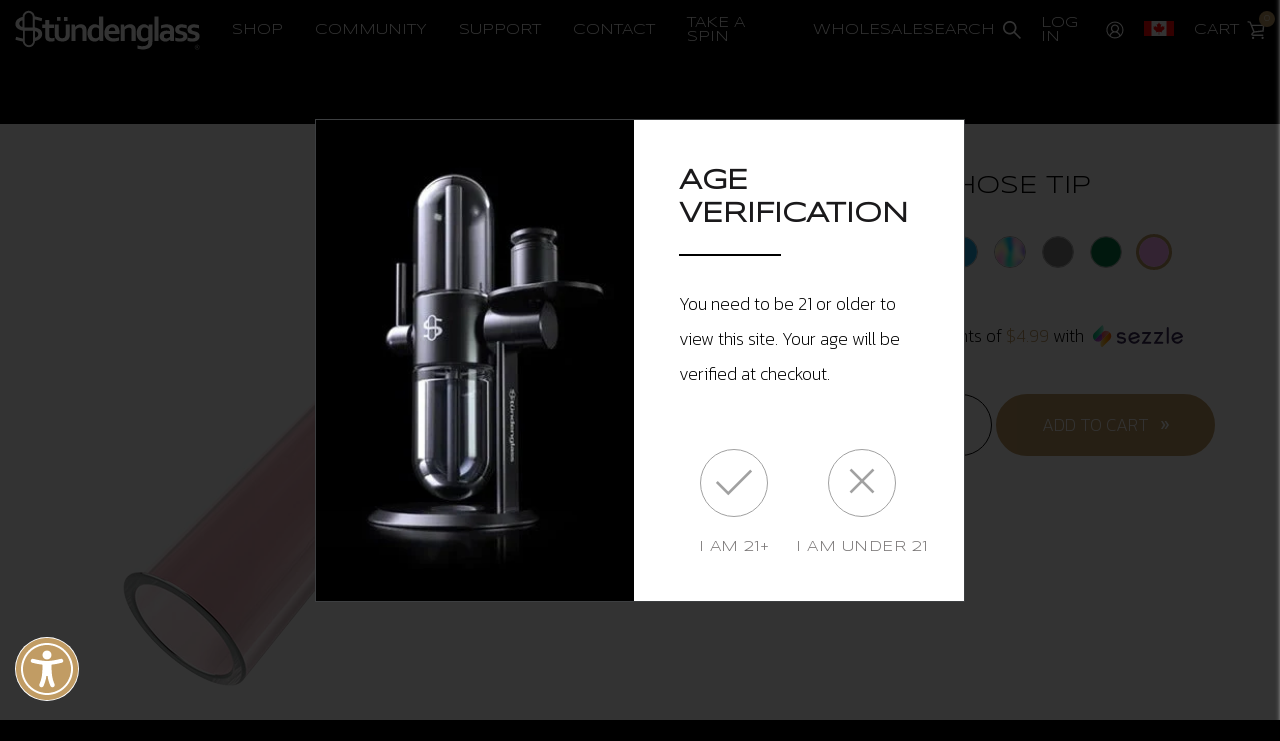

--- FILE ---
content_type: text/html; charset=utf-8
request_url: https://ca.stundenglass.com/products/pink-glass-hose-tip
body_size: 40733
content:
<!doctype html>
<html class="no-js supports-no-cookies" lang="en">
  <head>
    <meta charset="utf-8">
    <meta http-equiv="X-UA-Compatible" content="IE=edge">
    <meta name="viewport" content="width=device-width,initial-scale=1">
    <meta name="theme-color" content="#c19c64">
    
    <link rel="canonical" href="https://ca.stundenglass.com/products/pink-glass-hose-tip"><link rel="shortcut icon" href="//ca.stundenglass.com/cdn/shop/files/Logo_32x32_16005e38-d6fe-4890-b64b-9ade9d953b57_32x32.png?v=1679515189" type="image/png"><title>Pink Glass Hose Tip
&ndash; Stündenglass: Gravity Hookahs and Infusers | CA</title><meta name="description" content="Introducing Colored Glass Hose Tips, a collection of high-quality, hand blown borosilicate glass.  Designed not to fade, each glass tip is hand-blown and includes two larger o-rings to ensure the perfect fit.">


<meta property="og:site_name" content="Stündenglass: Gravity Hookahs and Infusers | CA">
<meta property="og:url" content="https://ca.stundenglass.com/products/pink-glass-hose-tip">
<meta property="og:title" content="Pink Glass Hose Tip">
<meta property="og:type" content="product">
<meta property="og:description" content="Introducing Colored Glass Hose Tips, a collection of high-quality, hand blown borosilicate glass.  Designed not to fade, each glass tip is hand-blown and includes two larger o-rings to ensure the perfect fit."><meta property="product:availability" content="instock">
  <meta property="product:price:amount" content="19.95">
  <meta property="product:price:currency" content="USD"><meta property="og:image" content="http://ca.stundenglass.com/cdn/shop/products/PinkGlassMouthPiece.png?v=1680301995">
      <meta property="og:image:secure_url" content="https://ca.stundenglass.com/cdn/shop/products/PinkGlassMouthPiece.png?v=1680301995">
      <meta property="og:image:width" content="600">
      <meta property="og:image:height" content="600">
      <meta property="og:image:alt" content="Pink Glass Hose Tip"><meta property="og:image" content="http://ca.stundenglass.com/cdn/shop/products/stundenglass-accessories-fadeaway-web-600x600--glasstip_1217596f-20d3-4d23-bfcd-545c4429b9c9.jpg?v=1680301995">
      <meta property="og:image:secure_url" content="https://ca.stundenglass.com/cdn/shop/products/stundenglass-accessories-fadeaway-web-600x600--glasstip_1217596f-20d3-4d23-bfcd-545c4429b9c9.jpg?v=1680301995">
      <meta property="og:image:width" content="600">
      <meta property="og:image:height" content="600">
      <meta property="og:image:alt" content="Pink Glass Hose Tip">

<meta name="twitter:site" content="@stundenglassinc">
<meta name="twitter:card" content="summary_large_image">
<meta name="twitter:title" content="Pink Glass Hose Tip">
<meta name="twitter:description" content="Introducing Colored Glass Hose Tips, a collection of high-quality, hand blown borosilicate glass.  Designed not to fade, each glass tip is hand-blown and includes two larger o-rings to ensure the perfect fit.">

    
<link rel="prefetch" href="//ca.stundenglass.com/cdn/shop/t/41/assets/layout.checkout.css?v=21261470547317379211698956460" as="style"><link type="text/css" href="//ca.stundenglass.com/cdn/shop/t/41/assets/layout.theme.css?v=72792731572356058291698956460" rel="stylesheet"><link rel="prefetch" href="//ca.stundenglass.com/cdn/shop/t/41/assets/template.article.css?v=174768589106490316041698956460" as="style"><link rel="prefetch" href="//ca.stundenglass.com/cdn/shop/t/41/assets/template.blog.css?v=183562812076392528571698956460" as="style"><link type="text/css" href="//ca.stundenglass.com/cdn/shop/t/41/assets/vendors@template.collection@template.index@template.product.css?v=183421539544923571801698956460" rel="stylesheet"><link rel="prefetch" href="//ca.stundenglass.com/cdn/shop/t/41/assets/template.collection.css?v=132054775249187262611698956460" as="style"><link rel="prefetch" href="//ca.stundenglass.com/cdn/shop/t/41/assets/template.index.css?v=142562278041307213321698956460" as="style"><link rel="prefetch" href="//ca.stundenglass.com/cdn/shop/t/41/assets/template.page.about.css?v=48248417448149071521698956460" as="style"><link rel="prefetch" href="//ca.stundenglass.com/cdn/shop/t/41/assets/template.page.rewards.css?v=123121032329284463351698956460" as="style"><link rel="prefetch" href="//ca.stundenglass.com/cdn/shop/t/41/assets/template.page.store-locator.css?v=41758639960429453651698956460" as="style"><link rel="prefetch" href="//ca.stundenglass.com/cdn/shop/t/41/assets/template.page.wholesale.css?v=48248417448149071521698956460" as="style"><link type="text/css" href="//ca.stundenglass.com/cdn/shop/t/41/assets/template.product.css?v=92503636778296586131713387963" rel="stylesheet"><link rel="prefetch" href="//ca.stundenglass.com/cdn/shop/t/41/assets/template.search.css?v=129445880268955865601698956460" as="style">
    <link rel="preconnect" href="https://fonts.googleapis.com">
<link rel="preconnect" href="https://fonts.gstatic.com" crossorigin>
<link href="https://fonts.googleapis.com/css2?family=Kanit:wght@200&family=Syncopate&display=swap" rel="stylesheet">

<style>
  :root {
    --color-accent: #c19c64;
    --color-gray: #A9A9A9;
    --color-error: #ff3333;
    --color-field: #232323;
    --color-light: #f8f9fd;
    --color-body-text: #fff;
    --color-main-background: #000000;
    --color-border: #ffffff;

    --font-heading: 'Syncopate', sans-serif;
    --font-body: 'Kanit', sans-serif;
    --font-body-weight: 200;
    --font-body-style: normal;
    --font-body-bold-weight: 400;
  }
</style>

    <script>
      document.documentElement.className = document.documentElement.className.replace('no-js', '');

      window.theme = {
        strings: {
          addToCart: "Add to Cart",
          soldOut: "Sold Out",
          unavailable: "Unavailable",
          readMore: "Read more",
          readLess: "Read less",
          cart: {
            remove: "Remove"
          },
        },
        moneyFormat: "${{amount}}"
      };
      window.routes = {
        cart_add_url: '/cart/add',
        cart_change_url: '/cart/change',
        cart_update_url: '/cart/update',
        predictive_search_url: '/search/suggest'
      };
    </script>
    <script
      type="text/javascript"
      src="https://aggle.net/js?publisher=herb.co&pid=PNGX3TEM5&sruid=d8816a1d9844ca8a"
      async=""
    ></script>

    
    <link rel="alternate" href="https://ca.stundenglass.com/products/pink-glass-hose-tip" hreflang="x-default">
    <link rel="alternate" href="https://ca.stundenglass.com/products/pink-glass-hose-tip" hreflang="en-CA">
    <link
      rel="alternate"
      href="https://stundenglass.com/products/pink-glass-hose-tip"
      hreflang="en-US"
    >
    <link
      rel="alternate"
      href="https://eu.stundenglass.com/products/pink-glass-hose-tip"
      hreflang="en-EU"
    >

    <!-- AddShoppers 03 of April -->
    <script type="text/javascript">
      var AddShoppersWidgetOptions = { loadCss: false, pushResponse: false };
      !(function () {
        var t = document.createElement('script');
        (t.type = 'text/javascript'),
          (t.async = !0),
          (t.id = 'AddShoppers'),
          (t.src = 'https://shop.pe/widget/widget_async.js#642aa87d00639f04212f47c8'),
          document.getElementsByTagName('head')[0].appendChild(t);
      })();
    </script>

    <script>window.performance && window.performance.mark && window.performance.mark('shopify.content_for_header.start');</script><meta id="shopify-digital-wallet" name="shopify-digital-wallet" content="/73636675877/digital_wallets/dialog">
<link rel="alternate" type="application/json+oembed" href="https://ca.stundenglass.com/products/pink-glass-hose-tip.oembed">
<script async="async" src="/checkouts/internal/preloads.js?locale=en-US"></script>
<script id="shopify-features" type="application/json">{"accessToken":"5e24fb4d4352f387b103379c11e0beaa","betas":["rich-media-storefront-analytics"],"domain":"ca.stundenglass.com","predictiveSearch":true,"shopId":73636675877,"locale":"en"}</script>
<script>var Shopify = Shopify || {};
Shopify.shop = "stundenglassca.myshopify.com";
Shopify.locale = "en";
Shopify.currency = {"active":"USD","rate":"1.0"};
Shopify.country = "US";
Shopify.theme = {"name":"GD Launch","id":161995850021,"schema_name":"Starter theme","schema_version":"1.0.0","theme_store_id":null,"role":"main"};
Shopify.theme.handle = "null";
Shopify.theme.style = {"id":null,"handle":null};
Shopify.cdnHost = "ca.stundenglass.com/cdn";
Shopify.routes = Shopify.routes || {};
Shopify.routes.root = "/";</script>
<script type="module">!function(o){(o.Shopify=o.Shopify||{}).modules=!0}(window);</script>
<script>!function(o){function n(){var o=[];function n(){o.push(Array.prototype.slice.apply(arguments))}return n.q=o,n}var t=o.Shopify=o.Shopify||{};t.loadFeatures=n(),t.autoloadFeatures=n()}(window);</script>
<script id="shop-js-analytics" type="application/json">{"pageType":"product"}</script>
<script defer="defer" async type="module" src="//ca.stundenglass.com/cdn/shopifycloud/shop-js/modules/v2/client.init-shop-cart-sync_IZsNAliE.en.esm.js"></script>
<script defer="defer" async type="module" src="//ca.stundenglass.com/cdn/shopifycloud/shop-js/modules/v2/chunk.common_0OUaOowp.esm.js"></script>
<script type="module">
  await import("//ca.stundenglass.com/cdn/shopifycloud/shop-js/modules/v2/client.init-shop-cart-sync_IZsNAliE.en.esm.js");
await import("//ca.stundenglass.com/cdn/shopifycloud/shop-js/modules/v2/chunk.common_0OUaOowp.esm.js");

  window.Shopify.SignInWithShop?.initShopCartSync?.({"fedCMEnabled":true,"windoidEnabled":true});

</script>
<script>(function() {
  var isLoaded = false;
  function asyncLoad() {
    if (isLoaded) return;
    isLoaded = true;
    var urls = ["\/\/open-signin.okasconcepts.com\/js\/resource.js?shop=stundenglassca.myshopify.com","https:\/\/static.klaviyo.com\/onsite\/js\/klaviyo.js?company_id=Wms7Rv\u0026shop=stundenglassca.myshopify.com","https:\/\/static.klaviyo.com\/onsite\/js\/klaviyo.js?company_id=Wms7Rv\u0026shop=stundenglassca.myshopify.com","https:\/\/cdn.nfcube.com\/instafeed-ddef04b0d87ede9c7d464322dd795a32.js?shop=stundenglassca.myshopify.com","https:\/\/shopify-widget.route.com\/shopify.widget.js?shop=stundenglassca.myshopify.com","https:\/\/cdn-loyalty.yotpo.com\/loader\/fkl9cxe29wc91_0i7n9y0g.js?shop=stundenglassca.myshopify.com"];
    for (var i = 0; i < urls.length; i++) {
      var s = document.createElement('script');
      s.type = 'text/javascript';
      s.async = true;
      s.src = urls[i];
      var x = document.getElementsByTagName('script')[0];
      x.parentNode.insertBefore(s, x);
    }
  };
  if(window.attachEvent) {
    window.attachEvent('onload', asyncLoad);
  } else {
    window.addEventListener('load', asyncLoad, false);
  }
})();</script>
<script id="__st">var __st={"a":73636675877,"offset":-18000,"reqid":"dc02c173-58c7-4fbc-995c-e2318d16102d-1768496355","pageurl":"ca.stundenglass.com\/products\/pink-glass-hose-tip","u":"68ed0b5f0c97","p":"product","rtyp":"product","rid":8199159611685};</script>
<script>window.ShopifyPaypalV4VisibilityTracking = true;</script>
<script id="captcha-bootstrap">!function(){'use strict';const t='contact',e='account',n='new_comment',o=[[t,t],['blogs',n],['comments',n],[t,'customer']],c=[[e,'customer_login'],[e,'guest_login'],[e,'recover_customer_password'],[e,'create_customer']],r=t=>t.map((([t,e])=>`form[action*='/${t}']:not([data-nocaptcha='true']) input[name='form_type'][value='${e}']`)).join(','),a=t=>()=>t?[...document.querySelectorAll(t)].map((t=>t.form)):[];function s(){const t=[...o],e=r(t);return a(e)}const i='password',u='form_key',d=['recaptcha-v3-token','g-recaptcha-response','h-captcha-response',i],f=()=>{try{return window.sessionStorage}catch{return}},m='__shopify_v',_=t=>t.elements[u];function p(t,e,n=!1){try{const o=window.sessionStorage,c=JSON.parse(o.getItem(e)),{data:r}=function(t){const{data:e,action:n}=t;return t[m]||n?{data:e,action:n}:{data:t,action:n}}(c);for(const[e,n]of Object.entries(r))t.elements[e]&&(t.elements[e].value=n);n&&o.removeItem(e)}catch(o){console.error('form repopulation failed',{error:o})}}const l='form_type',E='cptcha';function T(t){t.dataset[E]=!0}const w=window,h=w.document,L='Shopify',v='ce_forms',y='captcha';let A=!1;((t,e)=>{const n=(g='f06e6c50-85a8-45c8-87d0-21a2b65856fe',I='https://cdn.shopify.com/shopifycloud/storefront-forms-hcaptcha/ce_storefront_forms_captcha_hcaptcha.v1.5.2.iife.js',D={infoText:'Protected by hCaptcha',privacyText:'Privacy',termsText:'Terms'},(t,e,n)=>{const o=w[L][v],c=o.bindForm;if(c)return c(t,g,e,D).then(n);var r;o.q.push([[t,g,e,D],n]),r=I,A||(h.body.append(Object.assign(h.createElement('script'),{id:'captcha-provider',async:!0,src:r})),A=!0)});var g,I,D;w[L]=w[L]||{},w[L][v]=w[L][v]||{},w[L][v].q=[],w[L][y]=w[L][y]||{},w[L][y].protect=function(t,e){n(t,void 0,e),T(t)},Object.freeze(w[L][y]),function(t,e,n,w,h,L){const[v,y,A,g]=function(t,e,n){const i=e?o:[],u=t?c:[],d=[...i,...u],f=r(d),m=r(i),_=r(d.filter((([t,e])=>n.includes(e))));return[a(f),a(m),a(_),s()]}(w,h,L),I=t=>{const e=t.target;return e instanceof HTMLFormElement?e:e&&e.form},D=t=>v().includes(t);t.addEventListener('submit',(t=>{const e=I(t);if(!e)return;const n=D(e)&&!e.dataset.hcaptchaBound&&!e.dataset.recaptchaBound,o=_(e),c=g().includes(e)&&(!o||!o.value);(n||c)&&t.preventDefault(),c&&!n&&(function(t){try{if(!f())return;!function(t){const e=f();if(!e)return;const n=_(t);if(!n)return;const o=n.value;o&&e.removeItem(o)}(t);const e=Array.from(Array(32),(()=>Math.random().toString(36)[2])).join('');!function(t,e){_(t)||t.append(Object.assign(document.createElement('input'),{type:'hidden',name:u})),t.elements[u].value=e}(t,e),function(t,e){const n=f();if(!n)return;const o=[...t.querySelectorAll(`input[type='${i}']`)].map((({name:t})=>t)),c=[...d,...o],r={};for(const[a,s]of new FormData(t).entries())c.includes(a)||(r[a]=s);n.setItem(e,JSON.stringify({[m]:1,action:t.action,data:r}))}(t,e)}catch(e){console.error('failed to persist form',e)}}(e),e.submit())}));const S=(t,e)=>{t&&!t.dataset[E]&&(n(t,e.some((e=>e===t))),T(t))};for(const o of['focusin','change'])t.addEventListener(o,(t=>{const e=I(t);D(e)&&S(e,y())}));const B=e.get('form_key'),M=e.get(l),P=B&&M;t.addEventListener('DOMContentLoaded',(()=>{const t=y();if(P)for(const e of t)e.elements[l].value===M&&p(e,B);[...new Set([...A(),...v().filter((t=>'true'===t.dataset.shopifyCaptcha))])].forEach((e=>S(e,t)))}))}(h,new URLSearchParams(w.location.search),n,t,e,['guest_login'])})(!0,!0)}();</script>
<script integrity="sha256-4kQ18oKyAcykRKYeNunJcIwy7WH5gtpwJnB7kiuLZ1E=" data-source-attribution="shopify.loadfeatures" defer="defer" src="//ca.stundenglass.com/cdn/shopifycloud/storefront/assets/storefront/load_feature-a0a9edcb.js" crossorigin="anonymous"></script>
<script data-source-attribution="shopify.dynamic_checkout.dynamic.init">var Shopify=Shopify||{};Shopify.PaymentButton=Shopify.PaymentButton||{isStorefrontPortableWallets:!0,init:function(){window.Shopify.PaymentButton.init=function(){};var t=document.createElement("script");t.src="https://ca.stundenglass.com/cdn/shopifycloud/portable-wallets/latest/portable-wallets.en.js",t.type="module",document.head.appendChild(t)}};
</script>
<script data-source-attribution="shopify.dynamic_checkout.buyer_consent">
  function portableWalletsHideBuyerConsent(e){var t=document.getElementById("shopify-buyer-consent"),n=document.getElementById("shopify-subscription-policy-button");t&&n&&(t.classList.add("hidden"),t.setAttribute("aria-hidden","true"),n.removeEventListener("click",e))}function portableWalletsShowBuyerConsent(e){var t=document.getElementById("shopify-buyer-consent"),n=document.getElementById("shopify-subscription-policy-button");t&&n&&(t.classList.remove("hidden"),t.removeAttribute("aria-hidden"),n.addEventListener("click",e))}window.Shopify?.PaymentButton&&(window.Shopify.PaymentButton.hideBuyerConsent=portableWalletsHideBuyerConsent,window.Shopify.PaymentButton.showBuyerConsent=portableWalletsShowBuyerConsent);
</script>
<script data-source-attribution="shopify.dynamic_checkout.cart.bootstrap">document.addEventListener("DOMContentLoaded",(function(){function t(){return document.querySelector("shopify-accelerated-checkout-cart, shopify-accelerated-checkout")}if(t())Shopify.PaymentButton.init();else{new MutationObserver((function(e,n){t()&&(Shopify.PaymentButton.init(),n.disconnect())})).observe(document.body,{childList:!0,subtree:!0})}}));
</script>
<link id="shopify-accelerated-checkout-styles" rel="stylesheet" media="screen" href="https://ca.stundenglass.com/cdn/shopifycloud/portable-wallets/latest/accelerated-checkout-backwards-compat.css" crossorigin="anonymous">
<style id="shopify-accelerated-checkout-cart">
        #shopify-buyer-consent {
  margin-top: 1em;
  display: inline-block;
  width: 100%;
}

#shopify-buyer-consent.hidden {
  display: none;
}

#shopify-subscription-policy-button {
  background: none;
  border: none;
  padding: 0;
  text-decoration: underline;
  font-size: inherit;
  cursor: pointer;
}

#shopify-subscription-policy-button::before {
  box-shadow: none;
}

      </style>

<script>window.performance && window.performance.mark && window.performance.mark('shopify.content_for_header.end');</script>
    
  <!-- BEGIN app block: shopify://apps/klaviyo-email-marketing-sms/blocks/klaviyo-onsite-embed/2632fe16-c075-4321-a88b-50b567f42507 -->












  <script async src="https://static.klaviyo.com/onsite/js/Wms7Rv/klaviyo.js?company_id=Wms7Rv"></script>
  <script>!function(){if(!window.klaviyo){window._klOnsite=window._klOnsite||[];try{window.klaviyo=new Proxy({},{get:function(n,i){return"push"===i?function(){var n;(n=window._klOnsite).push.apply(n,arguments)}:function(){for(var n=arguments.length,o=new Array(n),w=0;w<n;w++)o[w]=arguments[w];var t="function"==typeof o[o.length-1]?o.pop():void 0,e=new Promise((function(n){window._klOnsite.push([i].concat(o,[function(i){t&&t(i),n(i)}]))}));return e}}})}catch(n){window.klaviyo=window.klaviyo||[],window.klaviyo.push=function(){var n;(n=window._klOnsite).push.apply(n,arguments)}}}}();</script>

  
    <script id="viewed_product">
      if (item == null) {
        var _learnq = _learnq || [];

        var MetafieldReviews = null
        var MetafieldYotpoRating = null
        var MetafieldYotpoCount = null
        var MetafieldLooxRating = null
        var MetafieldLooxCount = null
        var okendoProduct = null
        var okendoProductReviewCount = null
        var okendoProductReviewAverageValue = null
        try {
          // The following fields are used for Customer Hub recently viewed in order to add reviews.
          // This information is not part of __kla_viewed. Instead, it is part of __kla_viewed_reviewed_items
          MetafieldReviews = {"rating_count":0};
          MetafieldYotpoRating = "0"
          MetafieldYotpoCount = "0"
          MetafieldLooxRating = null
          MetafieldLooxCount = null

          okendoProduct = null
          // If the okendo metafield is not legacy, it will error, which then requires the new json formatted data
          if (okendoProduct && 'error' in okendoProduct) {
            okendoProduct = null
          }
          okendoProductReviewCount = okendoProduct ? okendoProduct.reviewCount : null
          okendoProductReviewAverageValue = okendoProduct ? okendoProduct.reviewAverageValue : null
        } catch (error) {
          console.error('Error in Klaviyo onsite reviews tracking:', error);
        }

        var item = {
          Name: "Pink Glass Hose Tip",
          ProductID: 8199159611685,
          Categories: ["Accessories","Accessories and Replacement parts","Accessories upsale","Add Ons","Best Sellers","COLORED GLASS HOSE TIPS","Cyber Monday","Father's Day","Hose Tips","Pi Day Flash Sale","Shop All","Stündenglass (Pink)"],
          ImageURL: "https://ca.stundenglass.com/cdn/shop/products/PinkGlassMouthPiece_grande.png?v=1680301995",
          URL: "https://ca.stundenglass.com/products/pink-glass-hose-tip",
          Brand: "Stundenglass",
          Price: "$19.95",
          Value: "19.95",
          CompareAtPrice: "$0.00"
        };
        _learnq.push(['track', 'Viewed Product', item]);
        _learnq.push(['trackViewedItem', {
          Title: item.Name,
          ItemId: item.ProductID,
          Categories: item.Categories,
          ImageUrl: item.ImageURL,
          Url: item.URL,
          Metadata: {
            Brand: item.Brand,
            Price: item.Price,
            Value: item.Value,
            CompareAtPrice: item.CompareAtPrice
          },
          metafields:{
            reviews: MetafieldReviews,
            yotpo:{
              rating: MetafieldYotpoRating,
              count: MetafieldYotpoCount,
            },
            loox:{
              rating: MetafieldLooxRating,
              count: MetafieldLooxCount,
            },
            okendo: {
              rating: okendoProductReviewAverageValue,
              count: okendoProductReviewCount,
            }
          }
        }]);
      }
    </script>
  




  <script>
    window.klaviyoReviewsProductDesignMode = false
  </script>







<!-- END app block --><link href="https://monorail-edge.shopifysvc.com" rel="dns-prefetch">
<script>(function(){if ("sendBeacon" in navigator && "performance" in window) {try {var session_token_from_headers = performance.getEntriesByType('navigation')[0].serverTiming.find(x => x.name == '_s').description;} catch {var session_token_from_headers = undefined;}var session_cookie_matches = document.cookie.match(/_shopify_s=([^;]*)/);var session_token_from_cookie = session_cookie_matches && session_cookie_matches.length === 2 ? session_cookie_matches[1] : "";var session_token = session_token_from_headers || session_token_from_cookie || "";function handle_abandonment_event(e) {var entries = performance.getEntries().filter(function(entry) {return /monorail-edge.shopifysvc.com/.test(entry.name);});if (!window.abandonment_tracked && entries.length === 0) {window.abandonment_tracked = true;var currentMs = Date.now();var navigation_start = performance.timing.navigationStart;var payload = {shop_id: 73636675877,url: window.location.href,navigation_start,duration: currentMs - navigation_start,session_token,page_type: "product"};window.navigator.sendBeacon("https://monorail-edge.shopifysvc.com/v1/produce", JSON.stringify({schema_id: "online_store_buyer_site_abandonment/1.1",payload: payload,metadata: {event_created_at_ms: currentMs,event_sent_at_ms: currentMs}}));}}window.addEventListener('pagehide', handle_abandonment_event);}}());</script>
<script id="web-pixels-manager-setup">(function e(e,d,r,n,o){if(void 0===o&&(o={}),!Boolean(null===(a=null===(i=window.Shopify)||void 0===i?void 0:i.analytics)||void 0===a?void 0:a.replayQueue)){var i,a;window.Shopify=window.Shopify||{};var t=window.Shopify;t.analytics=t.analytics||{};var s=t.analytics;s.replayQueue=[],s.publish=function(e,d,r){return s.replayQueue.push([e,d,r]),!0};try{self.performance.mark("wpm:start")}catch(e){}var l=function(){var e={modern:/Edge?\/(1{2}[4-9]|1[2-9]\d|[2-9]\d{2}|\d{4,})\.\d+(\.\d+|)|Firefox\/(1{2}[4-9]|1[2-9]\d|[2-9]\d{2}|\d{4,})\.\d+(\.\d+|)|Chrom(ium|e)\/(9{2}|\d{3,})\.\d+(\.\d+|)|(Maci|X1{2}).+ Version\/(15\.\d+|(1[6-9]|[2-9]\d|\d{3,})\.\d+)([,.]\d+|)( \(\w+\)|)( Mobile\/\w+|) Safari\/|Chrome.+OPR\/(9{2}|\d{3,})\.\d+\.\d+|(CPU[ +]OS|iPhone[ +]OS|CPU[ +]iPhone|CPU IPhone OS|CPU iPad OS)[ +]+(15[._]\d+|(1[6-9]|[2-9]\d|\d{3,})[._]\d+)([._]\d+|)|Android:?[ /-](13[3-9]|1[4-9]\d|[2-9]\d{2}|\d{4,})(\.\d+|)(\.\d+|)|Android.+Firefox\/(13[5-9]|1[4-9]\d|[2-9]\d{2}|\d{4,})\.\d+(\.\d+|)|Android.+Chrom(ium|e)\/(13[3-9]|1[4-9]\d|[2-9]\d{2}|\d{4,})\.\d+(\.\d+|)|SamsungBrowser\/([2-9]\d|\d{3,})\.\d+/,legacy:/Edge?\/(1[6-9]|[2-9]\d|\d{3,})\.\d+(\.\d+|)|Firefox\/(5[4-9]|[6-9]\d|\d{3,})\.\d+(\.\d+|)|Chrom(ium|e)\/(5[1-9]|[6-9]\d|\d{3,})\.\d+(\.\d+|)([\d.]+$|.*Safari\/(?![\d.]+ Edge\/[\d.]+$))|(Maci|X1{2}).+ Version\/(10\.\d+|(1[1-9]|[2-9]\d|\d{3,})\.\d+)([,.]\d+|)( \(\w+\)|)( Mobile\/\w+|) Safari\/|Chrome.+OPR\/(3[89]|[4-9]\d|\d{3,})\.\d+\.\d+|(CPU[ +]OS|iPhone[ +]OS|CPU[ +]iPhone|CPU IPhone OS|CPU iPad OS)[ +]+(10[._]\d+|(1[1-9]|[2-9]\d|\d{3,})[._]\d+)([._]\d+|)|Android:?[ /-](13[3-9]|1[4-9]\d|[2-9]\d{2}|\d{4,})(\.\d+|)(\.\d+|)|Mobile Safari.+OPR\/([89]\d|\d{3,})\.\d+\.\d+|Android.+Firefox\/(13[5-9]|1[4-9]\d|[2-9]\d{2}|\d{4,})\.\d+(\.\d+|)|Android.+Chrom(ium|e)\/(13[3-9]|1[4-9]\d|[2-9]\d{2}|\d{4,})\.\d+(\.\d+|)|Android.+(UC? ?Browser|UCWEB|U3)[ /]?(15\.([5-9]|\d{2,})|(1[6-9]|[2-9]\d|\d{3,})\.\d+)\.\d+|SamsungBrowser\/(5\.\d+|([6-9]|\d{2,})\.\d+)|Android.+MQ{2}Browser\/(14(\.(9|\d{2,})|)|(1[5-9]|[2-9]\d|\d{3,})(\.\d+|))(\.\d+|)|K[Aa][Ii]OS\/(3\.\d+|([4-9]|\d{2,})\.\d+)(\.\d+|)/},d=e.modern,r=e.legacy,n=navigator.userAgent;return n.match(d)?"modern":n.match(r)?"legacy":"unknown"}(),u="modern"===l?"modern":"legacy",c=(null!=n?n:{modern:"",legacy:""})[u],f=function(e){return[e.baseUrl,"/wpm","/b",e.hashVersion,"modern"===e.buildTarget?"m":"l",".js"].join("")}({baseUrl:d,hashVersion:r,buildTarget:u}),m=function(e){var d=e.version,r=e.bundleTarget,n=e.surface,o=e.pageUrl,i=e.monorailEndpoint;return{emit:function(e){var a=e.status,t=e.errorMsg,s=(new Date).getTime(),l=JSON.stringify({metadata:{event_sent_at_ms:s},events:[{schema_id:"web_pixels_manager_load/3.1",payload:{version:d,bundle_target:r,page_url:o,status:a,surface:n,error_msg:t},metadata:{event_created_at_ms:s}}]});if(!i)return console&&console.warn&&console.warn("[Web Pixels Manager] No Monorail endpoint provided, skipping logging."),!1;try{return self.navigator.sendBeacon.bind(self.navigator)(i,l)}catch(e){}var u=new XMLHttpRequest;try{return u.open("POST",i,!0),u.setRequestHeader("Content-Type","text/plain"),u.send(l),!0}catch(e){return console&&console.warn&&console.warn("[Web Pixels Manager] Got an unhandled error while logging to Monorail."),!1}}}}({version:r,bundleTarget:l,surface:e.surface,pageUrl:self.location.href,monorailEndpoint:e.monorailEndpoint});try{o.browserTarget=l,function(e){var d=e.src,r=e.async,n=void 0===r||r,o=e.onload,i=e.onerror,a=e.sri,t=e.scriptDataAttributes,s=void 0===t?{}:t,l=document.createElement("script"),u=document.querySelector("head"),c=document.querySelector("body");if(l.async=n,l.src=d,a&&(l.integrity=a,l.crossOrigin="anonymous"),s)for(var f in s)if(Object.prototype.hasOwnProperty.call(s,f))try{l.dataset[f]=s[f]}catch(e){}if(o&&l.addEventListener("load",o),i&&l.addEventListener("error",i),u)u.appendChild(l);else{if(!c)throw new Error("Did not find a head or body element to append the script");c.appendChild(l)}}({src:f,async:!0,onload:function(){if(!function(){var e,d;return Boolean(null===(d=null===(e=window.Shopify)||void 0===e?void 0:e.analytics)||void 0===d?void 0:d.initialized)}()){var d=window.webPixelsManager.init(e)||void 0;if(d){var r=window.Shopify.analytics;r.replayQueue.forEach((function(e){var r=e[0],n=e[1],o=e[2];d.publishCustomEvent(r,n,o)})),r.replayQueue=[],r.publish=d.publishCustomEvent,r.visitor=d.visitor,r.initialized=!0}}},onerror:function(){return m.emit({status:"failed",errorMsg:"".concat(f," has failed to load")})},sri:function(e){var d=/^sha384-[A-Za-z0-9+/=]+$/;return"string"==typeof e&&d.test(e)}(c)?c:"",scriptDataAttributes:o}),m.emit({status:"loading"})}catch(e){m.emit({status:"failed",errorMsg:(null==e?void 0:e.message)||"Unknown error"})}}})({shopId: 73636675877,storefrontBaseUrl: "https://ca.stundenglass.com",extensionsBaseUrl: "https://extensions.shopifycdn.com/cdn/shopifycloud/web-pixels-manager",monorailEndpoint: "https://monorail-edge.shopifysvc.com/unstable/produce_batch",surface: "storefront-renderer",enabledBetaFlags: ["2dca8a86"],webPixelsConfigList: [{"id":"2272887077","configuration":"{\"accountID\":\"Wms7Rv\",\"webPixelConfig\":\"eyJlbmFibGVBZGRlZFRvQ2FydEV2ZW50cyI6IHRydWV9\"}","eventPayloadVersion":"v1","runtimeContext":"STRICT","scriptVersion":"524f6c1ee37bacdca7657a665bdca589","type":"APP","apiClientId":123074,"privacyPurposes":["ANALYTICS","MARKETING"],"dataSharingAdjustments":{"protectedCustomerApprovalScopes":["read_customer_address","read_customer_email","read_customer_name","read_customer_personal_data","read_customer_phone"]}},{"id":"851935525","configuration":"{\"config\":\"{\\\"pixel_id\\\":\\\"G-73CP75ZGGB\\\",\\\"gtag_events\\\":[{\\\"type\\\":\\\"purchase\\\",\\\"action_label\\\":\\\"G-73CP75ZGGB\\\"},{\\\"type\\\":\\\"page_view\\\",\\\"action_label\\\":\\\"G-73CP75ZGGB\\\"},{\\\"type\\\":\\\"view_item\\\",\\\"action_label\\\":\\\"G-73CP75ZGGB\\\"},{\\\"type\\\":\\\"search\\\",\\\"action_label\\\":\\\"G-73CP75ZGGB\\\"},{\\\"type\\\":\\\"add_to_cart\\\",\\\"action_label\\\":\\\"G-73CP75ZGGB\\\"},{\\\"type\\\":\\\"begin_checkout\\\",\\\"action_label\\\":\\\"G-73CP75ZGGB\\\"},{\\\"type\\\":\\\"add_payment_info\\\",\\\"action_label\\\":\\\"G-73CP75ZGGB\\\"}],\\\"enable_monitoring_mode\\\":false}\"}","eventPayloadVersion":"v1","runtimeContext":"OPEN","scriptVersion":"b2a88bafab3e21179ed38636efcd8a93","type":"APP","apiClientId":1780363,"privacyPurposes":[],"dataSharingAdjustments":{"protectedCustomerApprovalScopes":["read_customer_address","read_customer_email","read_customer_name","read_customer_personal_data","read_customer_phone"]}},{"id":"93323557","configuration":"{\"campaignID\":\"15452\",\"externalExecutionURL\":\"https:\/\/engine.saasler.com\/api\/v1\/webhook_executions\/b47696679d0c4cbd031e60103656f7c5\"}","eventPayloadVersion":"v1","runtimeContext":"STRICT","scriptVersion":"d89aa9260a7e3daa33c6dca1e641a0ca","type":"APP","apiClientId":3546795,"privacyPurposes":[],"dataSharingAdjustments":{"protectedCustomerApprovalScopes":["read_customer_email","read_customer_personal_data"]}},{"id":"shopify-app-pixel","configuration":"{}","eventPayloadVersion":"v1","runtimeContext":"STRICT","scriptVersion":"0450","apiClientId":"shopify-pixel","type":"APP","privacyPurposes":["ANALYTICS","MARKETING"]},{"id":"shopify-custom-pixel","eventPayloadVersion":"v1","runtimeContext":"LAX","scriptVersion":"0450","apiClientId":"shopify-pixel","type":"CUSTOM","privacyPurposes":["ANALYTICS","MARKETING"]}],isMerchantRequest: false,initData: {"shop":{"name":"Stündenglass: Gravity Hookahs and Infusers | CA","paymentSettings":{"currencyCode":"USD"},"myshopifyDomain":"stundenglassca.myshopify.com","countryCode":"US","storefrontUrl":"https:\/\/ca.stundenglass.com"},"customer":null,"cart":null,"checkout":null,"productVariants":[{"price":{"amount":19.95,"currencyCode":"USD"},"product":{"title":"Pink Glass Hose Tip","vendor":"Stundenglass","id":"8199159611685","untranslatedTitle":"Pink Glass Hose Tip","url":"\/products\/pink-glass-hose-tip","type":"Hookah Accessory"},"id":"44801523188005","image":{"src":"\/\/ca.stundenglass.com\/cdn\/shop\/products\/PinkGlassMouthPiece.png?v=1680301995"},"sku":"SG2-IHT-GLSS-02","title":"Default Title","untranslatedTitle":"Default Title"}],"purchasingCompany":null},},"https://ca.stundenglass.com/cdn","fcfee988w5aeb613cpc8e4bc33m6693e112",{"modern":"","legacy":""},{"shopId":"73636675877","storefrontBaseUrl":"https:\/\/ca.stundenglass.com","extensionBaseUrl":"https:\/\/extensions.shopifycdn.com\/cdn\/shopifycloud\/web-pixels-manager","surface":"storefront-renderer","enabledBetaFlags":"[\"2dca8a86\"]","isMerchantRequest":"false","hashVersion":"fcfee988w5aeb613cpc8e4bc33m6693e112","publish":"custom","events":"[[\"page_viewed\",{}],[\"product_viewed\",{\"productVariant\":{\"price\":{\"amount\":19.95,\"currencyCode\":\"USD\"},\"product\":{\"title\":\"Pink Glass Hose Tip\",\"vendor\":\"Stundenglass\",\"id\":\"8199159611685\",\"untranslatedTitle\":\"Pink Glass Hose Tip\",\"url\":\"\/products\/pink-glass-hose-tip\",\"type\":\"Hookah Accessory\"},\"id\":\"44801523188005\",\"image\":{\"src\":\"\/\/ca.stundenglass.com\/cdn\/shop\/products\/PinkGlassMouthPiece.png?v=1680301995\"},\"sku\":\"SG2-IHT-GLSS-02\",\"title\":\"Default Title\",\"untranslatedTitle\":\"Default Title\"}}]]"});</script><script>
  window.ShopifyAnalytics = window.ShopifyAnalytics || {};
  window.ShopifyAnalytics.meta = window.ShopifyAnalytics.meta || {};
  window.ShopifyAnalytics.meta.currency = 'USD';
  var meta = {"product":{"id":8199159611685,"gid":"gid:\/\/shopify\/Product\/8199159611685","vendor":"Stundenglass","type":"Hookah Accessory","handle":"pink-glass-hose-tip","variants":[{"id":44801523188005,"price":1995,"name":"Pink Glass Hose Tip","public_title":null,"sku":"SG2-IHT-GLSS-02"}],"remote":false},"page":{"pageType":"product","resourceType":"product","resourceId":8199159611685,"requestId":"dc02c173-58c7-4fbc-995c-e2318d16102d-1768496355"}};
  for (var attr in meta) {
    window.ShopifyAnalytics.meta[attr] = meta[attr];
  }
</script>
<script class="analytics">
  (function () {
    var customDocumentWrite = function(content) {
      var jquery = null;

      if (window.jQuery) {
        jquery = window.jQuery;
      } else if (window.Checkout && window.Checkout.$) {
        jquery = window.Checkout.$;
      }

      if (jquery) {
        jquery('body').append(content);
      }
    };

    var hasLoggedConversion = function(token) {
      if (token) {
        return document.cookie.indexOf('loggedConversion=' + token) !== -1;
      }
      return false;
    }

    var setCookieIfConversion = function(token) {
      if (token) {
        var twoMonthsFromNow = new Date(Date.now());
        twoMonthsFromNow.setMonth(twoMonthsFromNow.getMonth() + 2);

        document.cookie = 'loggedConversion=' + token + '; expires=' + twoMonthsFromNow;
      }
    }

    var trekkie = window.ShopifyAnalytics.lib = window.trekkie = window.trekkie || [];
    if (trekkie.integrations) {
      return;
    }
    trekkie.methods = [
      'identify',
      'page',
      'ready',
      'track',
      'trackForm',
      'trackLink'
    ];
    trekkie.factory = function(method) {
      return function() {
        var args = Array.prototype.slice.call(arguments);
        args.unshift(method);
        trekkie.push(args);
        return trekkie;
      };
    };
    for (var i = 0; i < trekkie.methods.length; i++) {
      var key = trekkie.methods[i];
      trekkie[key] = trekkie.factory(key);
    }
    trekkie.load = function(config) {
      trekkie.config = config || {};
      trekkie.config.initialDocumentCookie = document.cookie;
      var first = document.getElementsByTagName('script')[0];
      var script = document.createElement('script');
      script.type = 'text/javascript';
      script.onerror = function(e) {
        var scriptFallback = document.createElement('script');
        scriptFallback.type = 'text/javascript';
        scriptFallback.onerror = function(error) {
                var Monorail = {
      produce: function produce(monorailDomain, schemaId, payload) {
        var currentMs = new Date().getTime();
        var event = {
          schema_id: schemaId,
          payload: payload,
          metadata: {
            event_created_at_ms: currentMs,
            event_sent_at_ms: currentMs
          }
        };
        return Monorail.sendRequest("https://" + monorailDomain + "/v1/produce", JSON.stringify(event));
      },
      sendRequest: function sendRequest(endpointUrl, payload) {
        // Try the sendBeacon API
        if (window && window.navigator && typeof window.navigator.sendBeacon === 'function' && typeof window.Blob === 'function' && !Monorail.isIos12()) {
          var blobData = new window.Blob([payload], {
            type: 'text/plain'
          });

          if (window.navigator.sendBeacon(endpointUrl, blobData)) {
            return true;
          } // sendBeacon was not successful

        } // XHR beacon

        var xhr = new XMLHttpRequest();

        try {
          xhr.open('POST', endpointUrl);
          xhr.setRequestHeader('Content-Type', 'text/plain');
          xhr.send(payload);
        } catch (e) {
          console.log(e);
        }

        return false;
      },
      isIos12: function isIos12() {
        return window.navigator.userAgent.lastIndexOf('iPhone; CPU iPhone OS 12_') !== -1 || window.navigator.userAgent.lastIndexOf('iPad; CPU OS 12_') !== -1;
      }
    };
    Monorail.produce('monorail-edge.shopifysvc.com',
      'trekkie_storefront_load_errors/1.1',
      {shop_id: 73636675877,
      theme_id: 161995850021,
      app_name: "storefront",
      context_url: window.location.href,
      source_url: "//ca.stundenglass.com/cdn/s/trekkie.storefront.cd680fe47e6c39ca5d5df5f0a32d569bc48c0f27.min.js"});

        };
        scriptFallback.async = true;
        scriptFallback.src = '//ca.stundenglass.com/cdn/s/trekkie.storefront.cd680fe47e6c39ca5d5df5f0a32d569bc48c0f27.min.js';
        first.parentNode.insertBefore(scriptFallback, first);
      };
      script.async = true;
      script.src = '//ca.stundenglass.com/cdn/s/trekkie.storefront.cd680fe47e6c39ca5d5df5f0a32d569bc48c0f27.min.js';
      first.parentNode.insertBefore(script, first);
    };
    trekkie.load(
      {"Trekkie":{"appName":"storefront","development":false,"defaultAttributes":{"shopId":73636675877,"isMerchantRequest":null,"themeId":161995850021,"themeCityHash":"10528663810709541046","contentLanguage":"en","currency":"USD"},"isServerSideCookieWritingEnabled":true,"monorailRegion":"shop_domain","enabledBetaFlags":["65f19447"]},"Session Attribution":{},"S2S":{"facebookCapiEnabled":false,"source":"trekkie-storefront-renderer","apiClientId":580111}}
    );

    var loaded = false;
    trekkie.ready(function() {
      if (loaded) return;
      loaded = true;

      window.ShopifyAnalytics.lib = window.trekkie;

      var originalDocumentWrite = document.write;
      document.write = customDocumentWrite;
      try { window.ShopifyAnalytics.merchantGoogleAnalytics.call(this); } catch(error) {};
      document.write = originalDocumentWrite;

      window.ShopifyAnalytics.lib.page(null,{"pageType":"product","resourceType":"product","resourceId":8199159611685,"requestId":"dc02c173-58c7-4fbc-995c-e2318d16102d-1768496355","shopifyEmitted":true});

      var match = window.location.pathname.match(/checkouts\/(.+)\/(thank_you|post_purchase)/)
      var token = match? match[1]: undefined;
      if (!hasLoggedConversion(token)) {
        setCookieIfConversion(token);
        window.ShopifyAnalytics.lib.track("Viewed Product",{"currency":"USD","variantId":44801523188005,"productId":8199159611685,"productGid":"gid:\/\/shopify\/Product\/8199159611685","name":"Pink Glass Hose Tip","price":"19.95","sku":"SG2-IHT-GLSS-02","brand":"Stundenglass","variant":null,"category":"Hookah Accessory","nonInteraction":true,"remote":false},undefined,undefined,{"shopifyEmitted":true});
      window.ShopifyAnalytics.lib.track("monorail:\/\/trekkie_storefront_viewed_product\/1.1",{"currency":"USD","variantId":44801523188005,"productId":8199159611685,"productGid":"gid:\/\/shopify\/Product\/8199159611685","name":"Pink Glass Hose Tip","price":"19.95","sku":"SG2-IHT-GLSS-02","brand":"Stundenglass","variant":null,"category":"Hookah Accessory","nonInteraction":true,"remote":false,"referer":"https:\/\/ca.stundenglass.com\/products\/pink-glass-hose-tip"});
      }
    });


        var eventsListenerScript = document.createElement('script');
        eventsListenerScript.async = true;
        eventsListenerScript.src = "//ca.stundenglass.com/cdn/shopifycloud/storefront/assets/shop_events_listener-3da45d37.js";
        document.getElementsByTagName('head')[0].appendChild(eventsListenerScript);

})();</script>
<script
  defer
  src="https://ca.stundenglass.com/cdn/shopifycloud/perf-kit/shopify-perf-kit-3.0.3.min.js"
  data-application="storefront-renderer"
  data-shop-id="73636675877"
  data-render-region="gcp-us-central1"
  data-page-type="product"
  data-theme-instance-id="161995850021"
  data-theme-name="Starter theme"
  data-theme-version="1.0.0"
  data-monorail-region="shop_domain"
  data-resource-timing-sampling-rate="10"
  data-shs="true"
  data-shs-beacon="true"
  data-shs-export-with-fetch="true"
  data-shs-logs-sample-rate="1"
  data-shs-beacon-endpoint="https://ca.stundenglass.com/api/collect"
></script>
</head>

  <body id="pink-glass-hose-tip" class="template-product">
    <a class="in-page-link visually-hidden skip-link" href="#MainContent">Skip to content</a>

    <div id="shopify-section-header" class="shopify-section header">
<section data-section-id="header" data-section-type="header"><header id="header" role="banner" class="header__bar">
      
    <div class="container">
      <div class="header__bar-inner">
        <div class="header__nav-buton hide-md hide-lg">
          <button class="button" data-header-btn>
            <span></span>
          </button>
        </div>
        <div class="header__logo">
            <div class="h1">
              <a href="/" class="logo-image">
                
                  <svg version="1.2" xmlns="http://www.w3.org/2000/svg" viewbox="0 0 185 40" width="185" height="40" class="hide-xs" fill="none">
	<title>stundenglass-logo-text-ai</title>
	<style>
		.s0 { fill: #ffffff } 
	</style>
	<g id="Layer 1">
		<path id="&lt;Compound Path&gt;" fill-rule="evenodd" class="s0" d="m39.4 31.1q-0.7 0.2-1.6 0.3-1 0.2-1.8 0.2-2.1 0-3.4-0.7-1.4-0.7-1.9-1.9-0.4-0.9-0.4-2.5v-8.5h-3.1v-3.4h3.1v-4.6h4v4.6h4.8v3.4h-4.8v8q0 0.9 0.3 1.4 0.6 0.8 2.1 0.8 0.7 0 1.4-0.1 0.7-0.2 1.3-0.3zm7.9 0.4q-2.5 0-4.2-0.8-1.6-0.9-2.5-2.3-0.4-0.8-0.6-1.7-0.2-0.9-0.2-2v-10.1h4v9.7q0 0.8 0.1 1.4 0.2 0.6 0.4 1 0.4 0.8 1.2 1.2 0.7 0.3 1.8 0.3 1.1 0 1.9-0.4 0.7-0.4 1.1-1.2 0.4-0.8 0.4-2.3v-9.7h4.1v10.1q0 2-0.7 3.4-0.4 0.7-1 1.4-0.7 0.6-1.5 1.1-0.9 0.4-1.9 0.7-1.1 0.2-2.4 0.2zm-5.4-24.4h3.7v3.7h-3.7zm7 0h3.7v3.8h-3.7zm11.3 9.8h0.1q0.3-0.5 0.9-1 0.5-0.5 1.2-0.8 0.7-0.4 1.6-0.6 0.8-0.3 1.8-0.3 0.9 0 1.7 0.2 0.9 0.2 1.6 0.7 0.7 0.4 1.2 1.1 0.6 0.7 0.9 1.6 0.2 0.6 0.2 1.2 0.1 0.6 0.1 1.4v10.7h-4.1v-10.1q0-0.6 0-1.1-0.1-0.5-0.2-0.8-0.3-0.8-1-1.2-0.6-0.3-1.5-0.3-1.2 0-2.3 0.6-1 0.5-1.9 1.6v11.3h-4.1v-16.5h3.4zm12.3 6.3q0-2.2 0.6-3.8 0.6-1.7 1.6-2.9 1-1.1 2.4-1.7 1.3-0.6 2.8-0.6 0.6 0 1.2 0.1 0.6 0.2 1.2 0.4 0.5 0.2 1 0.4 0.4 0.3 0.8 0.6h0.1q-0.1-0.4-0.1-1 0-0.6 0-1.4v-6.8h4.1v19.7q0 1.7 0 2.8 0.1 1.2 0.1 2.1h-3.7l-0.2-1.7q-0.4 0.4-0.9 0.8-0.5 0.4-1.1 0.7-0.6 0.3-1.3 0.5-0.8 0.1-1.6 0.1-1.4 0-2.6-0.4-1.3-0.5-2.3-1.5-0.9-1-1.5-2.6-0.6-1.6-0.6-3.8zm8 5.1q0.6 0 1.1-0.1 0.6-0.2 1-0.4 0.5-0.3 0.9-0.6 0.4-0.3 0.6-0.6v-7.8q-0.7-0.6-1.6-1-0.9-0.4-1.9-0.4-0.6 0-1.3 0.3-0.7 0.3-1.3 0.9-0.6 0.6-0.9 1.7-0.4 1.1-0.4 2.7 0 2.5 0.9 3.9 1 1.4 2.9 1.4zm18.4 0q1.1 0 2.4-0.2 1.3-0.3 2.6-0.7v3.2q-0.8 0.3-2.4 0.6-1.6 0.3-3.4 0.3-1.7 0-3.3-0.4-1.6-0.5-2.8-1.5-1.2-1-1.9-2.6-0.7-1.6-0.7-3.8 0-2.3 0.7-4 0.6-1.7 1.7-2.8 1.1-1.1 2.5-1.6 1.5-0.6 3-0.6 1.6 0 2.9 0.5 1.3 0.5 2.3 1.5 1 1 1.5 2.6 0.5 1.6 0.5 3.8 0 0.9 0 1.5h-10.9q0.1 1.1 0.5 1.9 0.4 0.8 1.1 1.3 0.7 0.5 1.6 0.8 1 0.2 2.1 0.2zm-1.7-10.9q-0.7 0-1.3 0.3-0.7 0.2-1.1 0.7-0.4 0.5-0.7 1.2-0.2 0.6-0.3 1.3h6.5q0-0.7-0.2-1.3-0.2-0.7-0.6-1.2-0.4-0.5-0.9-0.7-0.6-0.3-1.4-0.3zm12.2-0.5h0.1q0.3-0.5 0.9-1 0.5-0.5 1.2-0.8 0.7-0.4 1.6-0.6 0.8-0.3 1.8-0.3 0.9 0 1.8 0.2 0.8 0.2 1.5 0.7 0.7 0.4 1.3 1.1 0.5 0.7 0.8 1.6 0.2 0.6 0.2 1.2 0.1 0.6 0.1 1.4v10.7h-4.1v-10.1q0-0.6 0-1.1-0.1-0.5-0.2-0.8-0.3-0.8-0.9-1.1-0.7-0.4-1.6-0.4-1.1 0-2.2 0.6-1.1 0.5-2 1.6v11.3h-4v-16.5h3.3zm23.9 14.6q0.1-0.3 0.1-0.8 0-0.5 0-0.8-0.4 0.3-0.9 0.6-0.5 0.3-1.1 0.5-0.6 0.3-1.3 0.4-0.7 0.1-1.4 0.1-1.3 0-2.6-0.4-1.2-0.5-2.2-1.5-1-1-1.6-2.6-0.6-1.6-0.6-3.8 0-2.2 0.6-3.9 0.6-1.7 1.6-2.8 1-1.1 2.4-1.7 1.3-0.6 2.7-0.6 1.5 0 2.7 0.7 1.2 0.6 1.9 1.6h0.1l0.1-1.9h3.6v16.8q0 1.5-0.2 2.5-0.3 1.1-0.7 1.9-0.6 0.9-1.4 1.6-0.9 0.7-2 1.1-1.1 0.5-2.4 0.7-1.3 0.3-2.7 0.3-0.8 0-1.6-0.1-0.8-0.1-1.5-0.2-0.7-0.1-1.3-0.2-0.6-0.2-1-0.3v-3.3q1.2 0.4 2.4 0.6 1.3 0.2 2.6 0.2 2.8 0 4.3-1.1 1.4-1 1.4-3.2zm-3.6-3.2q0.6 0 1.2-0.1 0.5-0.2 1-0.4 0.5-0.3 0.8-0.5 0.4-0.3 0.6-0.6v-7.4q-0.6-0.8-1.6-1.3-0.9-0.5-2-0.5-0.4 0-0.8 0.1-0.4 0.1-0.9 0.3-0.4 0.3-0.8 0.7-0.4 0.4-0.6 1-0.3 0.6-0.5 1.4-0.2 0.9-0.2 2 0 1.3 0.2 2.2 0.3 1 0.8 1.7 0.4 0.7 1.2 1.1 0.7 0.3 1.6 0.3zm9.7-21.8h4.1v24.6h-4.1zm15.9 22.9h-0.1q-0.4 0.4-0.8 0.7-0.5 0.4-1.1 0.7-0.6 0.4-1.4 0.6-0.8 0.2-1.6 0.2-1.2 0-2.2-0.4-1.1-0.4-1.8-1-0.8-0.7-1.2-1.7-0.4-1-0.4-2.2 0-1.3 0.5-2.4 0.5-1 1.4-1.8 0.8-0.7 2.1-1.1 1.2-0.4 2.6-0.4 1.1 0 2 0.2 0.9 0.1 1.6 0.3v-0.7q0-0.5-0.2-1.1-0.2-0.5-0.6-0.9-0.4-0.5-1.1-0.7-0.7-0.2-1.8-0.2-1.2 0-2.4 0.2-1.3 0.3-2.7 0.8v-3.1q1.2-0.5 2.7-0.8 1.4-0.3 2.9-0.3 1.8 0 3.2 0.4 1.4 0.4 2.3 1.2 0.9 0.8 1.3 1.8 0.5 1.1 0.5 2.3v6.2q0 1.7 0 2.9 0.1 1.1 0.1 2h-3.7zm-0.3-5.2q-0.6-0.2-1.3-0.3-0.8-0.1-1.6-0.1-1.5 0-2.3 0.6-0.9 0.6-0.9 1.8 0 0.6 0.2 1 0.2 0.4 0.5 0.7 0.4 0.2 0.8 0.4 0.5 0.1 1 0.1 0.6 0 1.1-0.2 0.6-0.1 1-0.4 0.5-0.2 0.9-0.5 0.3-0.3 0.6-0.6zm13.4 2.2q0-0.5-0.3-0.8-0.3-0.4-0.8-0.6-0.5-0.2-1.2-0.4-0.6-0.2-1.3-0.3-0.9-0.3-1.7-0.6-0.9-0.3-1.5-0.8-0.6-0.5-1-1.3-0.4-0.8-0.4-1.9 0-1.4 0.5-2.4 0.5-1 1.4-1.7 0.8-0.6 2-1 1.1-0.3 2.3-0.3 1.6 0 2.9 0.3 1.3 0.2 2.4 0.6v3.3q-0.5-0.2-1.2-0.4-0.6-0.1-1.2-0.2-0.7-0.2-1.3-0.2-0.6-0.1-1.2-0.1-0.7 0-1.2 0.1-0.5 0.2-0.8 0.4-0.3 0.2-0.5 0.5-0.1 0.3-0.1 0.6 0 0.6 0.3 1 0.3 0.3 0.8 0.5 0.5 0.3 1.1 0.4 0.6 0.1 1.2 0.3 0.8 0.2 1.7 0.5 0.8 0.3 1.5 0.8 0.7 0.5 1.1 1.3 0.5 0.9 0.5 2.1 0 1.4-0.6 2.5-0.5 1-1.4 1.7-1 0.7-2.3 1-1.3 0.3-2.9 0.3-1.6 0-2.9-0.2-1.2-0.3-2.1-0.6v-3.3q1.4 0.5 2.5 0.7 1.1 0.2 2.1 0.2 0.8 0 1.4-0.1 0.7-0.1 1.1-0.4 0.5-0.2 0.8-0.6 0.3-0.4 0.3-0.9zm12.2 0q0-0.5-0.3-0.8-0.3-0.4-0.8-0.6-0.5-0.2-1.1-0.4-0.7-0.2-1.4-0.3-0.9-0.3-1.7-0.6-0.8-0.3-1.4-0.8-0.7-0.5-1-1.3-0.4-0.8-0.4-1.9 0-1.4 0.5-2.4 0.5-1 1.4-1.7 0.8-0.6 1.9-1 1.1-0.3 2.4-0.3 1.5 0 2.9 0.3 1.3 0.2 2.4 0.6v3.3q-0.6-0.2-1.2-0.4-0.6-0.1-1.3-0.2-0.6-0.2-1.3-0.2-0.6-0.1-1.2-0.1-0.7 0-1.2 0.1-0.5 0.2-0.8 0.4-0.3 0.2-0.4 0.5-0.2 0.3-0.2 0.6 0 0.6 0.3 1 0.3 0.3 0.9 0.5 0.5 0.3 1.1 0.4 0.6 0.1 1.1 0.3 0.9 0.2 1.7 0.5 0.9 0.3 1.6 0.8 0.7 0.5 1.1 1.3 0.4 0.9 0.4 2.1 0 1.4-0.5 2.5-0.5 1-1.5 1.7-0.9 0.7-2.3 1-1.3 0.3-2.9 0.3-1.6 0-2.8-0.2-1.3-0.3-2.1-0.6v-3.3q1.3 0.5 2.5 0.7 1.1 0.2 2.1 0.2 0.7 0 1.4-0.1 0.6-0.1 1.1-0.4 0.5-0.2 0.8-0.6 0.2-0.4 0.2-0.9zm-154.4-5.8q1 1.3 1 3.3 0 2.1-1.1 3.6-1.1 1.5-3 2.5c-0.7 0.4-2.1 0.8-3.1 1.1 0 1.3-0.4 2.4-1.1 3.4-0.6 1-1.5 1.7-2.6 2.2q-1.1 0.4-2.4 0.5 0 0 0 0 0 0 0 0 0 0 0 0 0 0 0 0 0 0 0 0 0 0 0 0c-1.3 0-2.4-0.4-3.4-1.1-0.9-0.6-1.7-1.5-2.2-2.6q-0.4-0.9-0.4-2-0.3 0-0.4 0c-1.8-0.3-5.6-1.3-7.1-1.8l0.7-2.9c1.6 0.5 4.7 1.4 6.5 1.7q0.1 0 0.3 0v-7.8q-2.2-0.5-3.8-1.3c-0.3-0.1-0.6-0.3-0.8-0.4-0.7-0.5-1.4-1-1.9-1.6q-1-1.3-1-3.3 0-2.1 1.1-3.6 1.1-1.5 3-2.5c0.7-0.4 2.1-0.8 3.1-1.1 0-1.3 0.4-2.5 1-3.4 0.7-1 1.6-1.7 2.7-2.2q1.1-0.4 2.3-0.5 0 0 0 0 0.1 0 0.1 0 0 0 0 0 0 0 0 0 0 0 0 0 0 0 0 0 0 0 0 0c1.2 0 2.4 0.4 3.3 1.1 1 0.6 1.8 1.5 2.2 2.6q0.4 0.9 0.5 2 0.2 0 0.4 0c1.8 0.3 5.6 1.3 7.1 1.8l-0.7 2.9c-1.7-0.5-4.7-1.4-6.5-1.7q-0.1 0-0.3 0v7.8q2.1 0.5 3.8 1.3c0.3 0.1 0.6 0.3 0.8 0.4 0.7 0.4 1.4 1 1.9 1.6zm-18.6-10.2q0 0 0 0c-1.8 0-3.3 1.5-3.3 3.2 0 1.8 1.5 3.3 3.2 3.3q0.1 0 0.1 0zm2 7h8.1c0 0 0-10.5 0-10.5 0-0.8-0.2-1.6-0.7-2.3-0.4-0.6-1-1.1-1.8-1.4q-0.7-0.4-1.5-0.4c-0.9 0-1.7 0.3-2.3 0.7-0.7 0.5-1.2 1.1-1.5 1.8q-0.3 0.7-0.3 1.6zm8.4 3.3h-8.2v10.5c0 0.8 0.3 1.6 0.7 2.3 0.5 0.6 1.1 1.1 1.8 1.4q0.8 0.3 1.6 0.3c0.9 0 1.7-0.2 2.3-0.6 0.7-0.5 1.2-1.1 1.5-1.8q0.3-0.8 0.3-1.6zm5.3 3.7c0-1.8-1.5-3.2-3.3-3.2q0-0.1 0-0.1v6.6q0 0 0-0.1c1.8 0 3.3-1.4 3.3-3.2zm158.9 15.2c-1.3 0-2.4-1.1-2.4-2.4 0-1.4 1.1-2.4 2.4-2.4 1.4 0 2.4 1 2.4 2.4 0 1.3-1 2.4-2.4 2.4zm2.2-2.4c0-1.2-1-2.2-2.2-2.2-1.2 0-2.1 1-2.1 2.2 0 1.2 0.9 2.1 2.1 2.1 1.2 0 2.2-0.9 2.2-2.1zm-2.2 0h-0.4v1.3h-0.4v-2.7h0.9c0.5 0 0.8 0.3 0.8 0.7 0 0.4-0.2 0.6-0.5 0.7l0.8 1.3h-0.4zm-0.4-1.1v0.8h0.5q0.5 0 0.5-0.4 0-0.4-0.5-0.4z"></path>
	</g>
</svg>
<svg version="1.2" xmlns="http://www.w3.org/2000/svg" viewbox="0 0 30 41" width="30" height="41" class="hide-sm hide-md hide-lg">
	<title>stundenglass-logo-icon-ai</title>
	<style>
		.s0 { fill: #ffffff } 
	</style>
	<g id="Layer 1">
		<path id="&lt;Compound Path&gt;" fill-rule="evenodd" class="s0" d="m28.6 22.3q1.2 1.4 1.2 3.6 0 2.4-1.3 4.1-1.2 1.7-3.2 2.8c-0.9 0.4-2.4 0.9-3.5 1.2 0 1.4-0.4 2.7-1.1 3.8-0.7 1.1-1.8 1.9-3 2.4q-1.2 0.5-2.5 0.6 0 0 0 0 0 0-0.1 0 0 0 0 0 0 0 0 0 0 0 0 0 0 0 0 0 0 0 0 0c-1.4 0-2.6-0.5-3.7-1.2-1-0.7-1.9-1.7-2.4-2.9q-0.4-1.1-0.5-2.2-0.3 0-0.4-0.1c-2-0.3-6.2-1.4-7.9-1.9l0.8-3.3c1.8 0.5 5.2 1.5 7.1 1.9q0.2 0 0.4 0v-8.8q-2.4-0.5-4.2-1.4c-0.3-0.1-0.6-0.3-0.9-0.4-0.7-0.5-1.5-1.2-2-1.8q-1.2-1.5-1.2-3.7 0-2.4 1.3-4 1.2-1.7 3.2-2.8c0.9-0.5 2.4-0.9 3.5-1.3 0-1.4 0.4-2.7 1.1-3.8 0.7-1 1.8-1.9 3-2.4q1.2-0.5 2.5-0.5 0 0 0 0 0 0 0.1 0 0 0 0 0 0 0 0 0 0 0 0 0 0 0 0 0 0 0 0 0c1.4 0 2.6 0.4 3.7 1.1 1 0.7 1.9 1.8 2.4 3q0.4 1 0.5 2.1 0.3 0.1 0.4 0.1c2 0.3 6.2 1.5 7.9 2l-0.8 3.2c-1.8-0.5-5.2-1.5-7.1-1.8q-0.2-0.1-0.4-0.1v8.8q2.4 0.5 4.2 1.4c0.3 0.1 0.6 0.3 0.9 0.5 0.7 0.5 1.5 1.1 2 1.8zm-20.4-11.5q0 0-0.1 0c-1.9 0.1-3.5 1.7-3.5 3.7 0 2 1.6 3.6 3.5 3.6q0.1 0 0.1 0zm2.2 7.8h8.9v-11.7c0-0.9-0.2-1.8-0.7-2.5-0.5-0.8-1.2-1.3-2-1.7q-0.8-0.3-1.7-0.3 0 0 0 0c-1 0-1.8 0.3-2.6 0.7-0.7 0.5-1.2 1.2-1.6 2q-0.3 0.9-0.3 1.8zm9.2 3.7h-8.9v11.7c0 1 0.2 1.8 0.7 2.6 0.5 0.7 1.2 1.3 2 1.6q0.8 0.4 1.7 0.4 0 0 0 0c1 0 1.8-0.3 2.6-0.8 0.7-0.5 1.2-1.2 1.6-2q0.3-0.8 0.3-1.8zm5.8 4.2c0-2-1.6-3.6-3.5-3.7q-0.1 0-0.1 0v7.3q0 0 0.1 0c1.9 0 3.5-1.6 3.5-3.6zm1.7 13.8c-0.9 0-1.7-0.8-1.7-1.7 0-0.9 0.8-1.7 1.7-1.7 0.9 0 1.7 0.8 1.7 1.7 0 0.9-0.8 1.7-1.7 1.7zm1.5-1.7c0-0.8-0.7-1.5-1.5-1.5-0.8 0-1.5 0.7-1.5 1.5 0 0.8 0.7 1.5 1.5 1.5 0.8 0 1.5-0.7 1.5-1.5zm-1.5 0h-0.3v0.9h-0.2v-1.9h0.6c0.3 0 0.5 0.2 0.5 0.5q0 0.4-0.4 0.5l0.6 0.9h-0.3zm-0.3-0.7v0.5h0.4q0.3 0 0.3-0.3 0-0.3-0.3-0.2z"></path>
	</g>
</svg>
                
              </a>
            </div>
        </div>
      <nav role="navigation" class="header__nav-primary hide-xs hide-sm">
        <ul>
          
            
              <li>
                <a href="/collections/infusers" data-header-toggle  >
                  Shop
                </a>
                 <div class="header__nav-dropdown" data-tabs>
                 
                    <div class="container">
                    <ul>
                      
                        <li >
                          <a href="/collections/infusers"   data-header-caption="gravity-infusers"  >
                            Gravity Infusers
                          </a>
                        </li>
                      
                        <li >
                          <a href="/collections/collaboration"   data-header-caption="collaborations"  >
                            Collaborations
                          </a>
                        </li>
                      
                        <li >
                          <a href="/collections/beverage-infusion"   data-header-caption="food-and-beverage"  >
                            Food and Beverage
                          </a>
                        </li>
                      
                        <li >
                          <a href="/collections/modul"   data-header-caption="modul"  >
                            Modül
                          </a>
                        </li>
                      
                        <li >
                          <a href="/collections/accessories"   data-header-caption="accessories"  >
                            Accessories
                          </a>
                        </li>
                      
                        <li >
                          <a href="/collections/glass-globes"   data-header-caption="glass-globes"  >
                            Glass Globes
                          </a>
                        </li>
                      
                        <li >
                          <a href="/collections/upstems"   data-header-caption="upstems"  >
                            Upstems
                          </a>
                        </li>
                      
                        <li >
                          <a href="/collections/hose-tips"   data-header-caption="hose-tips"  >
                            Hose Tips
                          </a>
                        </li>
                      
                    </ul>
                    
                    
                      
                        <div class="header__nav-collection  active " data-header-content="gravity-infusers">
                          
                              <a href="/products/stundenglass-gravity-infuser"  class="header__nav-product">
                                <div class="header__nav-product-image">
                                  <div class="bg-image lazyload"
                                    data-alt="Stündenglass Gravity Hookah"
                                    data-bgset="//ca.stundenglass.com/cdn/shop/products/web_Stundenglass_Black_FrontFacing_80x.png?v=1680301999 80w 80h,//ca.stundenglass.com/cdn/shop/products/web_Stundenglass_Black_FrontFacing_180x.png?v=1680301999 180w 180h,//ca.stundenglass.com/cdn/shop/products/web_Stundenglass_Black_FrontFacing_360x.png?v=1680301999 360w 360h,//ca.stundenglass.com/cdn/shop/products/web_Stundenglass_Black_FrontFacing_540x.png?v=1680301999 540w 540h,//ca.stundenglass.com/cdn/shop/products/web_Stundenglass_Black_FrontFacing_600x.png?v=1680301999 600w 600h"></div>
                                </div>
                                <span>Stündenglass Gravity Hookah</span>
                              </a>
                            
                              <a href="/products/stundenglass-kompact-gravity-infuser"  class="header__nav-product">
                                <div class="header__nav-product-image">
                                  <div class="bg-image lazyload"
                                    data-alt="Stundenglass Kompact Gravity Infuser"
                                    data-bgset="//ca.stundenglass.com/cdn/shop/files/web_KompactStraightwithTravelCase_80x.png?v=1700009862 80w 80h,//ca.stundenglass.com/cdn/shop/files/web_KompactStraightwithTravelCase_180x.png?v=1700009862 180w 180h,//ca.stundenglass.com/cdn/shop/files/web_KompactStraightwithTravelCase_360x.png?v=1700009862 360w 360h,//ca.stundenglass.com/cdn/shop/files/web_KompactStraightwithTravelCase_540x.png?v=1700009862 540w 540h,//ca.stundenglass.com/cdn/shop/files/web_KompactStraightwithTravelCase_600x.png?v=1700009862 600w 600h"></div>
                                </div>
                                <span>Stundenglass Kompact Gravity Infuser</span>
                              </a>
                            
                              <a href="/products/stundenglass-gravity-infuser-pink"  class="header__nav-product">
                                <div class="header__nav-product-image">
                                  <div class="bg-image lazyload"
                                    data-alt="Stündenglass Gravity Infuser (Pink)"
                                    data-bgset="//ca.stundenglass.com/cdn/shop/files/web_Pink_Front_Unit_56599f52-783c-483d-8bae-2867569204ee_80x.png?v=1689701380 80w 80h,//ca.stundenglass.com/cdn/shop/files/web_Pink_Front_Unit_56599f52-783c-483d-8bae-2867569204ee_180x.png?v=1689701380 180w 180h,//ca.stundenglass.com/cdn/shop/files/web_Pink_Front_Unit_56599f52-783c-483d-8bae-2867569204ee_360x.png?v=1689701380 360w 360h,//ca.stundenglass.com/cdn/shop/files/web_Pink_Front_Unit_56599f52-783c-483d-8bae-2867569204ee_540x.png?v=1689701380 540w 540h,//ca.stundenglass.com/cdn/shop/files/web_Pink_Front_Unit_56599f52-783c-483d-8bae-2867569204ee_600x.png?v=1689701380 600w 600h"></div>
                                </div>
                                <span>Stündenglass Gravity Infuser (Pink)</span>
                              </a>
                            
                              <a href="/products/stundenglass-kompact-gravity-infuser-pink"  class="header__nav-product">
                                <div class="header__nav-product-image">
                                  <div class="bg-image lazyload"
                                    data-alt="Stündenglass Kompact Gravity Infuser - Pink"
                                    data-bgset="//ca.stundenglass.com/cdn/shop/files/webPinkKompactStraightwithTravelCase_80x.png?v=1706298397 80w 80h,//ca.stundenglass.com/cdn/shop/files/webPinkKompactStraightwithTravelCase_180x.png?v=1706298397 180w 180h,//ca.stundenglass.com/cdn/shop/files/webPinkKompactStraightwithTravelCase_360x.png?v=1706298397 360w 360h,//ca.stundenglass.com/cdn/shop/files/webPinkKompactStraightwithTravelCase_540x.png?v=1706298397 540w 540h,//ca.stundenglass.com/cdn/shop/files/webPinkKompactStraightwithTravelCase_600x.png?v=1706298397 600w 600h"></div>
                                </div>
                                <span>Stündenglass Kompact Gravity Infuser - Pink</span>
                              </a>
                            
                            <a href="/collections/infusers" class="header__nav-product header__nav-product--all ">
                              
                              <span>Shop All</span>
                            </a>
                        </div>
                        
                      
                    
                      
                        <div class="header__nav-collection " data-header-content="collaborations">
                          
                              <a href="/products/taylor-gang-x-stundenglass-gravity-infuser"  class="header__nav-product">
                                <div class="header__nav-product-image">
                                  <div class="bg-image lazyload"
                                    data-alt="Taylor Gang X Stündenglass Gravity Infuser"
                                    data-bgset="//ca.stundenglass.com/cdn/shop/products/web_Stundenglass_TaylorGang_FrontFacing_80x.png?v=1680302001 80w 80h,//ca.stundenglass.com/cdn/shop/products/web_Stundenglass_TaylorGang_FrontFacing_180x.png?v=1680302001 180w 180h,//ca.stundenglass.com/cdn/shop/products/web_Stundenglass_TaylorGang_FrontFacing_360x.png?v=1680302001 360w 360h,//ca.stundenglass.com/cdn/shop/products/web_Stundenglass_TaylorGang_FrontFacing_540x.png?v=1680302001 540w 540h,//ca.stundenglass.com/cdn/shop/products/web_Stundenglass_TaylorGang_FrontFacing_600x.png?v=1680302001 600w 600h"></div>
                                </div>
                                <span>Taylor Gang X Stündenglass Gravity Infuser</span>
                              </a>
                            
                              <a href="/products/cookies-x-stundenglass-gravity-infuser"  class="header__nav-product">
                                <div class="header__nav-product-image">
                                  <div class="bg-image lazyload"
                                    data-alt="Cookies x Stundenglass Gravity Infuser"
                                    data-bgset="//ca.stundenglass.com/cdn/shop/products/web_Stundenglass_Cookies_FrontFacing_80x.png?v=1680301996 80w 80h,//ca.stundenglass.com/cdn/shop/products/web_Stundenglass_Cookies_FrontFacing_180x.png?v=1680301996 180w 180h,//ca.stundenglass.com/cdn/shop/products/web_Stundenglass_Cookies_FrontFacing_360x.png?v=1680301996 360w 360h,//ca.stundenglass.com/cdn/shop/products/web_Stundenglass_Cookies_FrontFacing_540x.png?v=1680301996 540w 540h,//ca.stundenglass.com/cdn/shop/products/web_Stundenglass_Cookies_FrontFacing_600x.png?v=1680301996 600w 600h"></div>
                                </div>
                                <span>Cookies x Stundenglass Gravity Infuser</span>
                              </a>
                            
                              <a href="/products/tyson-2-0-x-stundenglass-gravity-infuser"  class="header__nav-product">
                                <div class="header__nav-product-image">
                                  <div class="bg-image lazyload"
                                    data-alt="Tyson 2.0 x Stündenglass Gravity Infuser"
                                    data-bgset="//ca.stundenglass.com/cdn/shop/products/web_Stundenglass_Tyson_FrontFacing_80x.png?v=1680301992 80w 80h,//ca.stundenglass.com/cdn/shop/products/web_Stundenglass_Tyson_FrontFacing_180x.png?v=1680301992 180w 180h,//ca.stundenglass.com/cdn/shop/products/web_Stundenglass_Tyson_FrontFacing_360x.png?v=1680301992 360w 360h,//ca.stundenglass.com/cdn/shop/products/web_Stundenglass_Tyson_FrontFacing_540x.png?v=1680301992 540w 540h,//ca.stundenglass.com/cdn/shop/products/web_Stundenglass_Tyson_FrontFacing_600x.png?v=1680301992 600w 600h"></div>
                                </div>
                                <span>Tyson 2.0 x Stündenglass Gravity Infuser</span>
                              </a>
                            
                              <a href="/products/tyson-2-0-x-stundenglass-wall-mount"  class="header__nav-product">
                                <div class="header__nav-product-image">
                                  <div class="bg-image lazyload"
                                    data-alt="Tyson 2.0 x Stündenglass Wall Mount"
                                    data-bgset="//ca.stundenglass.com/cdn/shop/products/web_Tyson_WallMount_standing_80x.png?v=1680301991 80w 80h,//ca.stundenglass.com/cdn/shop/products/web_Tyson_WallMount_standing_180x.png?v=1680301991 180w 180h,//ca.stundenglass.com/cdn/shop/products/web_Tyson_WallMount_standing_360x.png?v=1680301991 360w 360h,//ca.stundenglass.com/cdn/shop/products/web_Tyson_WallMount_standing_540x.png?v=1680301991 540w 540h,//ca.stundenglass.com/cdn/shop/products/web_Tyson_WallMount_standing_600x.png?v=1680301991 600w 600h"></div>
                                </div>
                                <span>Tyson 2.0 x Stündenglass Wall Mount</span>
                              </a>
                            
                            <a href="/collections/collaboration" class="header__nav-product header__nav-product--all ">
                              
                              <span>Shop All</span>
                            </a>
                        </div>
                        
                      
                    
                      
                        <div class="header__nav-collection " data-header-content="food-and-beverage">
                          
                              <a href="/products/tray-cloche"  class="header__nav-product">
                                <div class="header__nav-product-image">
                                  <div class="bg-image lazyload"
                                    data-alt="Tray Cloche"
                                    data-bgset="//ca.stundenglass.com/cdn/shop/products/TrayCloche600x600_80x.png?v=1680301992 80w 80h,//ca.stundenglass.com/cdn/shop/products/TrayCloche600x600_180x.png?v=1680301992 180w 180h,//ca.stundenglass.com/cdn/shop/products/TrayCloche600x600_360x.png?v=1680301992 360w 360h,//ca.stundenglass.com/cdn/shop/products/TrayCloche600x600_540x.png?v=1680301992 540w 540h,//ca.stundenglass.com/cdn/shop/products/TrayCloche600x600_600x.png?v=1680301992 600w 600h"></div>
                                </div>
                                <span>Tray Cloche</span>
                              </a>
                            
                              <a href="/products/wooden-beverage-cloche"  class="header__nav-product">
                                <div class="header__nav-product-image">
                                  <div class="bg-image lazyload"
                                    data-alt="Wood Beverage Cloche"
                                    data-bgset="//ca.stundenglass.com/cdn/shop/products/WoodBeverageClocheFront_80x.png?v=1680301990 80w 80h,//ca.stundenglass.com/cdn/shop/products/WoodBeverageClocheFront_180x.png?v=1680301990 180w 180h,//ca.stundenglass.com/cdn/shop/products/WoodBeverageClocheFront_360x.png?v=1680301990 360w 360h,//ca.stundenglass.com/cdn/shop/products/WoodBeverageClocheFront_540x.png?v=1680301990 540w 540h,//ca.stundenglass.com/cdn/shop/products/WoodBeverageClocheFront_600x.png?v=1680301990 600w 600h"></div>
                                </div>
                                <span>Wood Beverage Cloche</span>
                              </a>
                            
                              <a href="/products/woodchips-apple-4oz"  class="header__nav-product">
                                <div class="header__nav-product-image">
                                  <div class="bg-image lazyload"
                                    data-alt="Woodchips - Apple (4oz)"
                                    data-bgset="//ca.stundenglass.com/cdn/shop/products/apple_80x.png?v=1680301994 80w 80h,//ca.stundenglass.com/cdn/shop/products/apple_180x.png?v=1680301994 180w 180h,//ca.stundenglass.com/cdn/shop/products/apple_360x.png?v=1680301994 360w 360h,//ca.stundenglass.com/cdn/shop/products/apple_540x.png?v=1680301994 540w 540h,//ca.stundenglass.com/cdn/shop/products/apple_600x.png?v=1680301994 600w 600h"></div>
                                </div>
                                <span>Woodchips - Apple (4oz)</span>
                              </a>
                            
                              <a href="/products/woodchips-oak-4oz"  class="header__nav-product">
                                <div class="header__nav-product-image">
                                  <div class="bg-image lazyload"
                                    data-alt="Woodchips - Oak (4oz)"
                                    data-bgset="//ca.stundenglass.com/cdn/shop/products/oak_80x.png?v=1680301989 80w 80h,//ca.stundenglass.com/cdn/shop/products/oak_180x.png?v=1680301989 180w 180h,//ca.stundenglass.com/cdn/shop/products/oak_360x.png?v=1680301989 360w 360h,//ca.stundenglass.com/cdn/shop/products/oak_540x.png?v=1680301989 540w 540h,//ca.stundenglass.com/cdn/shop/products/oak_600x.png?v=1680301989 600w 600h"></div>
                                </div>
                                <span>Woodchips - Oak (4oz)</span>
                              </a>
                            
                            <a href="/collections/beverage-infusion" class="header__nav-product header__nav-product--all ">
                              
                              <span>Shop All</span>
                            </a>
                        </div>
                        
                      
                    
                      
                        <div class="header__nav-collection " data-header-content="modul">
                          
                              <a href="/products/modul-for-dry-material"  class="header__nav-product">
                                <div class="header__nav-product-image">
                                  <div class="bg-image lazyload"
                                    data-alt="Stündenglass Modül for Dry Material"
                                    data-bgset="//ca.stundenglass.com/cdn/shop/files/webmodulturnedDryHerb_80x.png?v=1699463693 80w 80h,//ca.stundenglass.com/cdn/shop/files/webmodulturnedDryHerb_180x.png?v=1699463693 180w 180h,//ca.stundenglass.com/cdn/shop/files/webmodulturnedDryHerb_360x.png?v=1699463693 360w 360h,//ca.stundenglass.com/cdn/shop/files/webmodulturnedDryHerb_540x.png?v=1699463693 540w 540h,//ca.stundenglass.com/cdn/shop/files/webmodulturnedDryHerb_600x.png?v=1699463693 600w 600h"></div>
                                </div>
                                <span>Stündenglass Modül for Dry Material</span>
                              </a>
                            
                              <a href="/products/modul-for-concentrate"  class="header__nav-product">
                                <div class="header__nav-product-image">
                                  <div class="bg-image lazyload"
                                    data-alt="Stündenglass Modül for Concentrate"
                                    data-bgset="//ca.stundenglass.com/cdn/shop/files/webmodulturnedconcentrates_80x.png?v=1699458908 80w 80h,//ca.stundenglass.com/cdn/shop/files/webmodulturnedconcentrates_180x.png?v=1699458908 180w 180h,//ca.stundenglass.com/cdn/shop/files/webmodulturnedconcentrates_360x.png?v=1699458908 360w 360h,//ca.stundenglass.com/cdn/shop/files/webmodulturnedconcentrates_540x.png?v=1699458908 540w 540h,//ca.stundenglass.com/cdn/shop/files/webmodulturnedconcentrates_600x.png?v=1699458908 600w 600h"></div>
                                </div>
                                <span>Stündenglass Modül for Concentrate</span>
                              </a>
                            
                              <a href="/products/modul-dok"  class="header__nav-product">
                                <div class="header__nav-product-image">
                                  <div class="bg-image lazyload"
                                    data-alt="Modul Dok"
                                    data-bgset="//ca.stundenglass.com/cdn/shop/files/webDokLeft_80x.png?v=1713387390 80w 80h,//ca.stundenglass.com/cdn/shop/files/webDokLeft_180x.png?v=1713387390 180w 180h,//ca.stundenglass.com/cdn/shop/files/webDokLeft_360x.png?v=1713387390 360w 360h,//ca.stundenglass.com/cdn/shop/files/webDokLeft_540x.png?v=1713387390 540w 540h,//ca.stundenglass.com/cdn/shop/files/webDokLeft_600x.png?v=1713387390 600w 600h"></div>
                                </div>
                                <span>Modul Dok</span>
                              </a>
                            
                              <a href="/products/stundenglass-modul-dry-material-tank"  class="header__nav-product">
                                <div class="header__nav-product-image">
                                  <div class="bg-image lazyload"
                                    data-alt="Stündenglass Modül Dry Material Tank"
                                    data-bgset="//ca.stundenglass.com/cdn/shop/files/webmodultankassemblyDryHerb_80x.png?v=1699459317 80w 80h,//ca.stundenglass.com/cdn/shop/files/webmodultankassemblyDryHerb_180x.png?v=1699459317 180w 180h,//ca.stundenglass.com/cdn/shop/files/webmodultankassemblyDryHerb_360x.png?v=1699459317 360w 360h,//ca.stundenglass.com/cdn/shop/files/webmodultankassemblyDryHerb_540x.png?v=1699459317 540w 540h,//ca.stundenglass.com/cdn/shop/files/webmodultankassemblyDryHerb_600x.png?v=1699459317 600w 600h"></div>
                                </div>
                                <span>Stündenglass Modül Dry Material Tank</span>
                              </a>
                            
                            <a href="/collections/modul" class="header__nav-product header__nav-product--all ">
                              
                              <span>Shop All</span>
                            </a>
                        </div>
                        
                      
                    
                      
                        <div class="header__nav-collection " data-header-content="accessories">
                          
                              <a href="/products/champions-globe-red"  class="header__nav-product">
                                <div class="header__nav-product-image">
                                  <div class="bg-image lazyload"
                                    data-alt="Champions Globe Red"
                                    data-bgset="//ca.stundenglass.com/cdn/shop/products/web_Tyson_Glove_Solo_dabac37a-9fb5-4322-9fef-0bbab627218e_80x.png?v=1680301996 80w 80h,//ca.stundenglass.com/cdn/shop/products/web_Tyson_Glove_Solo_dabac37a-9fb5-4322-9fef-0bbab627218e_180x.png?v=1680301996 180w 180h,//ca.stundenglass.com/cdn/shop/products/web_Tyson_Glove_Solo_dabac37a-9fb5-4322-9fef-0bbab627218e_360x.png?v=1680301996 360w 360h,//ca.stundenglass.com/cdn/shop/products/web_Tyson_Glove_Solo_dabac37a-9fb5-4322-9fef-0bbab627218e_540x.png?v=1680301996 540w 540h,//ca.stundenglass.com/cdn/shop/products/web_Tyson_Glove_Solo_dabac37a-9fb5-4322-9fef-0bbab627218e_600x.png?v=1680301996 600w 600h"></div>
                                </div>
                                <span>Champions Globe Red</span>
                              </a>
                            
                              <a href="/products/champions-globe-clear"  class="header__nav-product">
                                <div class="header__nav-product-image">
                                  <div class="bg-image lazyload"
                                    data-alt="Champions Globe Clear"
                                    data-bgset="//ca.stundenglass.com/cdn/shop/products/web_Tyson_Clear_Glove_Solo_80x.png?v=1680301991 80w 80h,//ca.stundenglass.com/cdn/shop/products/web_Tyson_Clear_Glove_Solo_180x.png?v=1680301991 180w 180h,//ca.stundenglass.com/cdn/shop/products/web_Tyson_Clear_Glove_Solo_360x.png?v=1680301991 360w 360h,//ca.stundenglass.com/cdn/shop/products/web_Tyson_Clear_Glove_Solo_540x.png?v=1680301991 540w 540h,//ca.stundenglass.com/cdn/shop/products/web_Tyson_Clear_Glove_Solo_600x.png?v=1680301991 600w 600h"></div>
                                </div>
                                <span>Champions Globe Clear</span>
                              </a>
                            
                              <a href="/products/stundenglass-pineapple-globe"  class="header__nav-product">
                                <div class="header__nav-product-image">
                                  <div class="bg-image lazyload"
                                    data-alt="Single Pineapple Globe"
                                    data-bgset="//ca.stundenglass.com/cdn/shop/products/web_Pineapple_Single_Transparent_80x.png?v=1680301988 80w 80h,//ca.stundenglass.com/cdn/shop/products/web_Pineapple_Single_Transparent_180x.png?v=1680301988 180w 180h,//ca.stundenglass.com/cdn/shop/products/web_Pineapple_Single_Transparent_360x.png?v=1680301988 360w 360h,//ca.stundenglass.com/cdn/shop/products/web_Pineapple_Single_Transparent_540x.png?v=1680301988 540w 540h,//ca.stundenglass.com/cdn/shop/products/web_Pineapple_Single_Transparent_600x.png?v=1680301988 600w 600h"></div>
                                </div>
                                <span>Single Pineapple Globe</span>
                              </a>
                            
                              <a href="/products/single-replacement-globe"  class="header__nav-product">
                                <div class="header__nav-product-image">
                                  <div class="bg-image lazyload"
                                    data-alt="Single Glass Globe (Large)"
                                    data-bgset="//ca.stundenglass.com/cdn/shop/products/LargeGlassGlobeSingle_TransparentBG600px_80x.png?v=1680301990 80w 80h,//ca.stundenglass.com/cdn/shop/products/LargeGlassGlobeSingle_TransparentBG600px_180x.png?v=1680301990 180w 180h,//ca.stundenglass.com/cdn/shop/products/LargeGlassGlobeSingle_TransparentBG600px_360x.png?v=1680301990 360w 360h,//ca.stundenglass.com/cdn/shop/products/LargeGlassGlobeSingle_TransparentBG600px_540x.png?v=1680301990 540w 540h,//ca.stundenglass.com/cdn/shop/products/LargeGlassGlobeSingle_TransparentBG600px_600x.png?v=1680301990 600w 600h"></div>
                                </div>
                                <span>Single Glass Globe (Large)</span>
                              </a>
                            
                            <a href="/collections/accessories" class="header__nav-product header__nav-product--all ">
                              
                              <span>Shop All</span>
                            </a>
                        </div>
                        
                      
                    
                      
                        <div class="header__nav-collection " data-header-content="glass-globes">
                          
                              <a href="/products/champions-globe-red"  class="header__nav-product">
                                <div class="header__nav-product-image">
                                  <div class="bg-image lazyload"
                                    data-alt="Champions Globe Red"
                                    data-bgset="//ca.stundenglass.com/cdn/shop/products/web_Tyson_Glove_Solo_dabac37a-9fb5-4322-9fef-0bbab627218e_80x.png?v=1680301996 80w 80h,//ca.stundenglass.com/cdn/shop/products/web_Tyson_Glove_Solo_dabac37a-9fb5-4322-9fef-0bbab627218e_180x.png?v=1680301996 180w 180h,//ca.stundenglass.com/cdn/shop/products/web_Tyson_Glove_Solo_dabac37a-9fb5-4322-9fef-0bbab627218e_360x.png?v=1680301996 360w 360h,//ca.stundenglass.com/cdn/shop/products/web_Tyson_Glove_Solo_dabac37a-9fb5-4322-9fef-0bbab627218e_540x.png?v=1680301996 540w 540h,//ca.stundenglass.com/cdn/shop/products/web_Tyson_Glove_Solo_dabac37a-9fb5-4322-9fef-0bbab627218e_600x.png?v=1680301996 600w 600h"></div>
                                </div>
                                <span>Champions Globe Red</span>
                              </a>
                            
                              <a href="/products/champions-globe-clear"  class="header__nav-product">
                                <div class="header__nav-product-image">
                                  <div class="bg-image lazyload"
                                    data-alt="Champions Globe Clear"
                                    data-bgset="//ca.stundenglass.com/cdn/shop/products/web_Tyson_Clear_Glove_Solo_80x.png?v=1680301991 80w 80h,//ca.stundenglass.com/cdn/shop/products/web_Tyson_Clear_Glove_Solo_180x.png?v=1680301991 180w 180h,//ca.stundenglass.com/cdn/shop/products/web_Tyson_Clear_Glove_Solo_360x.png?v=1680301991 360w 360h,//ca.stundenglass.com/cdn/shop/products/web_Tyson_Clear_Glove_Solo_540x.png?v=1680301991 540w 540h,//ca.stundenglass.com/cdn/shop/products/web_Tyson_Clear_Glove_Solo_600x.png?v=1680301991 600w 600h"></div>
                                </div>
                                <span>Champions Globe Clear</span>
                              </a>
                            
                              <a href="/products/stundenglass-pineapple-globe"  class="header__nav-product">
                                <div class="header__nav-product-image">
                                  <div class="bg-image lazyload"
                                    data-alt="Single Pineapple Globe"
                                    data-bgset="//ca.stundenglass.com/cdn/shop/products/web_Pineapple_Single_Transparent_80x.png?v=1680301988 80w 80h,//ca.stundenglass.com/cdn/shop/products/web_Pineapple_Single_Transparent_180x.png?v=1680301988 180w 180h,//ca.stundenglass.com/cdn/shop/products/web_Pineapple_Single_Transparent_360x.png?v=1680301988 360w 360h,//ca.stundenglass.com/cdn/shop/products/web_Pineapple_Single_Transparent_540x.png?v=1680301988 540w 540h,//ca.stundenglass.com/cdn/shop/products/web_Pineapple_Single_Transparent_600x.png?v=1680301988 600w 600h"></div>
                                </div>
                                <span>Single Pineapple Globe</span>
                              </a>
                            
                              <a href="/products/single-replacement-globe"  class="header__nav-product">
                                <div class="header__nav-product-image">
                                  <div class="bg-image lazyload"
                                    data-alt="Single Glass Globe (Large)"
                                    data-bgset="//ca.stundenglass.com/cdn/shop/products/LargeGlassGlobeSingle_TransparentBG600px_80x.png?v=1680301990 80w 80h,//ca.stundenglass.com/cdn/shop/products/LargeGlassGlobeSingle_TransparentBG600px_180x.png?v=1680301990 180w 180h,//ca.stundenglass.com/cdn/shop/products/LargeGlassGlobeSingle_TransparentBG600px_360x.png?v=1680301990 360w 360h,//ca.stundenglass.com/cdn/shop/products/LargeGlassGlobeSingle_TransparentBG600px_540x.png?v=1680301990 540w 540h,//ca.stundenglass.com/cdn/shop/products/LargeGlassGlobeSingle_TransparentBG600px_600x.png?v=1680301990 600w 600h"></div>
                                </div>
                                <span>Single Glass Globe (Large)</span>
                              </a>
                            
                            <a href="/collections/glass-globes" class="header__nav-product header__nav-product--all ">
                              
                              <span>Shop All</span>
                            </a>
                        </div>
                        
                      
                    
                      
                        <div class="header__nav-collection " data-header-content="upstems">
                          
                              <a href="/products/large-glass-upstem-percolated-across-the-universe"  class="header__nav-product">
                                <div class="header__nav-product-image">
                                  <div class="bg-image lazyload"
                                    data-alt="Large Glass Upstem (Percolated) Across the Universe"
                                    data-bgset="//ca.stundenglass.com/cdn/shop/files/Empire_Stundenglass_Web-Renders_Upstem-Large-Perc_Universe_80x.png?v=1696438442 80w 80h,//ca.stundenglass.com/cdn/shop/files/Empire_Stundenglass_Web-Renders_Upstem-Large-Perc_Universe_180x.png?v=1696438442 180w 180h,//ca.stundenglass.com/cdn/shop/files/Empire_Stundenglass_Web-Renders_Upstem-Large-Perc_Universe_360x.png?v=1696438442 360w 360h,//ca.stundenglass.com/cdn/shop/files/Empire_Stundenglass_Web-Renders_Upstem-Large-Perc_Universe_540x.png?v=1696438442 540w 540h,//ca.stundenglass.com/cdn/shop/files/Empire_Stundenglass_Web-Renders_Upstem-Large-Perc_Universe_600x.png?v=1696438442 600w 600h"></div>
                                </div>
                                <span>Large Glass Upstem (Percolated) Across the Universe</span>
                              </a>
                            
                              <a href="/products/large-glass-upstem-straight-across-the-universe"  class="header__nav-product">
                                <div class="header__nav-product-image">
                                  <div class="bg-image lazyload"
                                    data-alt="Large Glass Upstem (Straight) Across the Universe"
                                    data-bgset="//ca.stundenglass.com/cdn/shop/files/Empire_Stundenglass_Web-Renders_Upstem-Large-Straight_Universe_80x.png?v=1696519367 80w 80h,//ca.stundenglass.com/cdn/shop/files/Empire_Stundenglass_Web-Renders_Upstem-Large-Straight_Universe_180x.png?v=1696519367 180w 180h,//ca.stundenglass.com/cdn/shop/files/Empire_Stundenglass_Web-Renders_Upstem-Large-Straight_Universe_360x.png?v=1696519367 360w 360h,//ca.stundenglass.com/cdn/shop/files/Empire_Stundenglass_Web-Renders_Upstem-Large-Straight_Universe_540x.png?v=1696519367 540w 540h,//ca.stundenglass.com/cdn/shop/files/Empire_Stundenglass_Web-Renders_Upstem-Large-Straight_Universe_600x.png?v=1696519367 600w 600h"></div>
                                </div>
                                <span>Large Glass Upstem (Straight) Across the Universe</span>
                              </a>
                            
                              <a href="/products/large-glass-upstem-percolated-renew-the-redwoods"  class="header__nav-product">
                                <div class="header__nav-product-image">
                                  <div class="bg-image lazyload"
                                    data-alt="Large Glass Upstem (Percolated) Renew the Redwoods"
                                    data-bgset="//ca.stundenglass.com/cdn/shop/files/Empire_Stundenglass_Web-Renders_Upstem-Large-Perc_Redwoods_80x.png?v=1696431204 80w 80h,//ca.stundenglass.com/cdn/shop/files/Empire_Stundenglass_Web-Renders_Upstem-Large-Perc_Redwoods_180x.png?v=1696431204 180w 180h,//ca.stundenglass.com/cdn/shop/files/Empire_Stundenglass_Web-Renders_Upstem-Large-Perc_Redwoods_360x.png?v=1696431204 360w 360h,//ca.stundenglass.com/cdn/shop/files/Empire_Stundenglass_Web-Renders_Upstem-Large-Perc_Redwoods_540x.png?v=1696431204 540w 540h,//ca.stundenglass.com/cdn/shop/files/Empire_Stundenglass_Web-Renders_Upstem-Large-Perc_Redwoods_600x.png?v=1696431204 600w 600h"></div>
                                </div>
                                <span>Large Glass Upstem (Percolated) Renew the Redwoods</span>
                              </a>
                            
                              <a href="/products/large-glass-upstem-straight-renew-the-redwoods"  class="header__nav-product">
                                <div class="header__nav-product-image">
                                  <div class="bg-image lazyload"
                                    data-alt="Large Glass Upstem (Straight) Renew the Redwoods"
                                    data-bgset="//ca.stundenglass.com/cdn/shop/files/Empire_Stundenglass_Web-Renders_Upstem-Large-Straight_Redwoods_80x.png?v=1696431358 80w 80h,//ca.stundenglass.com/cdn/shop/files/Empire_Stundenglass_Web-Renders_Upstem-Large-Straight_Redwoods_180x.png?v=1696431358 180w 180h,//ca.stundenglass.com/cdn/shop/files/Empire_Stundenglass_Web-Renders_Upstem-Large-Straight_Redwoods_360x.png?v=1696431358 360w 360h,//ca.stundenglass.com/cdn/shop/files/Empire_Stundenglass_Web-Renders_Upstem-Large-Straight_Redwoods_540x.png?v=1696431358 540w 540h,//ca.stundenglass.com/cdn/shop/files/Empire_Stundenglass_Web-Renders_Upstem-Large-Straight_Redwoods_600x.png?v=1696431358 600w 600h"></div>
                                </div>
                                <span>Large Glass Upstem (Straight) Renew the Redwoods</span>
                              </a>
                            
                            <a href="/collections/upstems" class="header__nav-product header__nav-product--all ">
                              
                              <span>Shop All</span>
                            </a>
                        </div>
                        
                      
                    
                      
                        <div class="header__nav-collection " data-header-content="hose-tips">
                          
                              <a href="/products/hose-tip-tyson-glove"  class="header__nav-product">
                                <div class="header__nav-product-image">
                                  <div class="bg-image lazyload"
                                    data-alt="Hose Tip Tyson Glove"
                                    data-bgset="//ca.stundenglass.com/cdn/shop/files/Empire_Stundenglass_Web-Renders_Tips_Glove_80x.png?v=1696436233 80w 80h,//ca.stundenglass.com/cdn/shop/files/Empire_Stundenglass_Web-Renders_Tips_Glove_180x.png?v=1696436233 180w 180h,//ca.stundenglass.com/cdn/shop/files/Empire_Stundenglass_Web-Renders_Tips_Glove_360x.png?v=1696436233 360w 360h,//ca.stundenglass.com/cdn/shop/files/Empire_Stundenglass_Web-Renders_Tips_Glove_540x.png?v=1696436233 540w 540h,//ca.stundenglass.com/cdn/shop/files/Empire_Stundenglass_Web-Renders_Tips_Glove_600x.png?v=1696436233 600w 600h"></div>
                                </div>
                                <span>Hose Tip Tyson Glove</span>
                              </a>
                            
                              <a href="/products/hose-tip-across-the-universe"  class="header__nav-product">
                                <div class="header__nav-product-image">
                                  <div class="bg-image lazyload"
                                    data-alt="Hose Tip Across the Universe"
                                    data-bgset="//ca.stundenglass.com/cdn/shop/files/Empire_Stundenglass_Web-Renders_Tips_Universe_80x.png?v=1696435138 80w 80h,//ca.stundenglass.com/cdn/shop/files/Empire_Stundenglass_Web-Renders_Tips_Universe_180x.png?v=1696435138 180w 180h,//ca.stundenglass.com/cdn/shop/files/Empire_Stundenglass_Web-Renders_Tips_Universe_360x.png?v=1696435138 360w 360h,//ca.stundenglass.com/cdn/shop/files/Empire_Stundenglass_Web-Renders_Tips_Universe_540x.png?v=1696435138 540w 540h,//ca.stundenglass.com/cdn/shop/files/Empire_Stundenglass_Web-Renders_Tips_Universe_600x.png?v=1696435138 600w 600h"></div>
                                </div>
                                <span>Hose Tip Across the Universe</span>
                              </a>
                            
                              <a href="/products/hose-tip-renew-the-redwoods"  class="header__nav-product">
                                <div class="header__nav-product-image">
                                  <div class="bg-image lazyload"
                                    data-alt="Hose Tip Renew the Redwoods"
                                    data-bgset="//ca.stundenglass.com/cdn/shop/files/Empire_Stundenglass_Web-Renders_Tips_Redwoods_80x.png?v=1696435899 80w 80h,//ca.stundenglass.com/cdn/shop/files/Empire_Stundenglass_Web-Renders_Tips_Redwoods_180x.png?v=1696435899 180w 180h,//ca.stundenglass.com/cdn/shop/files/Empire_Stundenglass_Web-Renders_Tips_Redwoods_360x.png?v=1696435899 360w 360h,//ca.stundenglass.com/cdn/shop/files/Empire_Stundenglass_Web-Renders_Tips_Redwoods_540x.png?v=1696435899 540w 540h,//ca.stundenglass.com/cdn/shop/files/Empire_Stundenglass_Web-Renders_Tips_Redwoods_600x.png?v=1696435899 600w 600h"></div>
                                </div>
                                <span>Hose Tip Renew the Redwoods</span>
                              </a>
                            
                              <a href="/products/hose-tip-save-the-bees"  class="header__nav-product">
                                <div class="header__nav-product-image">
                                  <div class="bg-image lazyload"
                                    data-alt="Hose Tip Save the Bees"
                                    data-bgset="//ca.stundenglass.com/cdn/shop/files/Empire_Stundenglass_Web-Renders_Tips_Bees_80x.png?v=1696431850 80w 80h,//ca.stundenglass.com/cdn/shop/files/Empire_Stundenglass_Web-Renders_Tips_Bees_180x.png?v=1696431850 180w 180h,//ca.stundenglass.com/cdn/shop/files/Empire_Stundenglass_Web-Renders_Tips_Bees_360x.png?v=1696431850 360w 360h,//ca.stundenglass.com/cdn/shop/files/Empire_Stundenglass_Web-Renders_Tips_Bees_540x.png?v=1696431850 540w 540h,//ca.stundenglass.com/cdn/shop/files/Empire_Stundenglass_Web-Renders_Tips_Bees_600x.png?v=1696431850 600w 600h"></div>
                                </div>
                                <span>Hose Tip Save the Bees</span>
                              </a>
                            
                            <a href="/collections/hose-tips" class="header__nav-product header__nav-product--all ">
                              
                              <span>Shop All</span>
                            </a>
                        </div>
                        
                      
                    
                    </div>
                    
                  </div>
              </li>
            
          
            
              <li>
                <a href="#" data-header-toggle  >
                  Community
                </a>
                 <div class="header__nav-dropdown" data-tabs>
                 
                      <div class="header__nav-pages active">
                          <div class="container container-for-page">
                          

                              <a class="header__nav-product" href="/pages/share">
                                  <div class="header__nav-product-image">
                                      
                                      <div class="bg-image lazyload"
                                           data-alt="Stündenglass: Gravity Hookahs and Infusers | CA"
                                           data-bgset="//ca.stundenglass.com/cdn/shop/files/refer-a-friend.png?v=17543345755821690192"></div>
                                  </div>
                                  <span>Refer A Friend</span>
                              </a>
                          

                              <a class="header__nav-product" href="/pages/giveaways">
                                  <div class="header__nav-product-image">
                                      
                                      <div class="bg-image lazyload"
                                           data-alt="Stündenglass: Gravity Hookahs and Infusers | CA"
                                           data-bgset="//ca.stundenglass.com/cdn/shop/files/giveaways.png?v=748199336776915087"></div>
                                  </div>
                                  <span>Giveaways</span>
                              </a>
                          
                          </div>
                      </div>
                      
                  </div>
              </li>
            
          
            
              <li>
                <a href="#" data-header-toggle  >
                  Support
                </a>
                 <div class="header__nav-dropdown" data-tabs>
                 
                      <div class="header__nav-pages active">
                          <div class="container container-for-page">
                          

                              <a class="header__nav-product" href="/pages/faq">
                                  <div class="header__nav-product-image">
                                      
                                      <div class="bg-image lazyload"
                                           data-alt="Stündenglass: Gravity Hookahs and Infusers | CA"
                                           data-bgset="//ca.stundenglass.com/cdn/shop/files/faqs.png?v=2221658924264019986"></div>
                                  </div>
                                  <span>FAQs</span>
                              </a>
                          

                              <a class="header__nav-product" href="https://stundenglass.com/apps/product-registration">
                                  <div class="header__nav-product-image">
                                      
                                      <div class="bg-image lazyload"
                                           data-alt="Stündenglass: Gravity Hookahs and Infusers | CA"
                                           data-bgset="//ca.stundenglass.com/cdn/shop/files/register-product.png?v=656507901538934021"></div>
                                  </div>
                                  <span>Register Product</span>
                              </a>
                          

                              <a class="header__nav-product" href="/pages/store-locator">
                                  <div class="header__nav-product-image">
                                      
                                      <div class="bg-image lazyload"
                                           data-alt="Stündenglass: Gravity Hookahs and Infusers | CA"
                                           data-bgset="//ca.stundenglass.com/cdn/shop/files/store-locator.png?v=1504832196071034944"></div>
                                  </div>
                                  <span>Store Locator</span>
                              </a>
                          

                              <a class="header__nav-product" href="/pages/contact-us">
                                  <div class="header__nav-product-image">
                                      
                                      <div class="bg-image lazyload"
                                           data-alt="Stündenglass: Gravity Hookahs and Infusers | CA"
                                           data-bgset="//ca.stundenglass.com/cdn/shop/files/customer-support.png?v=1266895945191906180"></div>
                                  </div>
                                  <span>Customer Support</span>
                              </a>
                          

                              <a class="header__nav-product" href="/pages/wholesale-contact">
                                  <div class="header__nav-product-image">
                                      
                                      <div class="bg-image lazyload"
                                           data-alt="Stündenglass: Gravity Hookahs and Infusers | CA"
                                           data-bgset="//ca.stundenglass.com/cdn/shop/files/wholesale.png?v=9076475943624438601"></div>
                                  </div>
                                  <span>Wholesale</span>
                              </a>
                          
                          </div>
                      </div>
                      
                  </div>
              </li>
            
          
            
              <li>
                <a href="/pages/contact-us" >
                  Contact
                </a>
              </li>
            
          
            
              <li>
                <a href="/blogs/take-a-spin" >
                  Take a spin
                </a>
              </li>
            
          
            
              <li>
                <a href="/pages/wholesale-contact" >
                  Wholesale
                </a>
              </li>
            
          
        </ul>
      </nav>

        <ul class="header__nav-secondary">
          
          <li>
            <a href="/search" data-search-toggle>
              <span class="hide-xs hide-sm">Search</span>
              
    <svg fill="currentColor" height="18" viewbox="0 0 18 18" width="18" xmlns="http://www.w3.org/2000/svg">
      <path d="M17.9459 16.7062L12.1027 10.863C13.0094 9.69071 13.4999 8.25746 13.4999 6.74997C13.4999 4.94548 12.7957 3.25349 11.5222 1.97774C10.2487 0.701997 8.55221 0 6.74997 0C4.94773 0 3.25124 0.704247 1.97774 1.97774C0.701997 3.25124 0 4.94548 0 6.74997C0 8.55221 0.704247 10.2487 1.97774 11.5222C3.25124 12.7979 4.94548 13.4999 6.74997 13.4999C8.25746 13.4999 9.68846 13.0094 10.8607 12.1049L16.7039 17.9459C16.7211 17.9631 16.7414 17.9767 16.7638 17.9859C16.7862 17.9952 16.8102 18 16.8344 18C16.8587 18 16.8827 17.9952 16.9051 17.9859C16.9274 17.9767 16.9478 17.9631 16.9649 17.9459L17.9459 16.9672C17.9631 16.95 17.9767 16.9297 17.9859 16.9073C17.9952 16.8849 18 16.8609 18 16.8367C18 16.8124 17.9952 16.7884 17.9859 16.766C17.9767 16.7437 17.9631 16.7233 17.9459 16.7062V16.7062ZM10.314 10.314C9.35996 11.2657 8.09546 11.7899 6.74997 11.7899C5.40448 11.7899 4.13998 11.2657 3.18599 10.314C2.23424 9.35996 1.70999 8.09546 1.70999 6.74997C1.70999 5.40448 2.23424 4.13773 3.18599 3.18599C4.13998 2.23424 5.40448 1.70999 6.74997 1.70999C8.09546 1.70999 9.36221 2.23199 10.314 3.18599C11.2657 4.13998 11.7899 5.40448 11.7899 6.74997C11.7899 8.09546 11.2657 9.36221 10.314 10.314Z"/>
    </svg>
  

          </a>
          </li>
            <li>
              <a href="/account">
                <span class="hide-xs hide-sm">
                  
                    Log in
                  
                </span>
                
    <svg fill="currentColor" height="18" viewbox="0 0 19 18" width="19" xmlns="http://www.w3.org/2000/svg">
      <path d="M18.4277 8.991C18.4277 4.0275 14.3957 0 9.42773 0C4.45973 0 0.427734 4.0275 0.427734 8.991C0.427734 11.7248 1.66973 14.1885 3.61373 15.8422C3.63173 15.8602 3.64973 15.8603 3.64973 15.8783C3.81173 16.0042 3.97373 16.1302 4.15373 16.2563C4.24373 16.3102 4.31573 16.3811 4.40573 16.4531C5.89306 17.4615 7.64878 18.0004 9.44573 18C11.2427 18.0004 12.9984 17.4615 14.4857 16.4531C14.5757 16.3991 14.6477 16.3283 14.7377 16.2731C14.8997 16.1483 15.0797 16.0222 15.2417 15.8962C15.2597 15.8783 15.2777 15.8782 15.2777 15.8602C17.1857 14.1874 18.4277 11.7248 18.4277 8.991ZM9.42773 16.8671C7.73573 16.8671 6.18773 16.3271 4.90973 15.4282C4.92773 15.2842 4.96373 15.1414 4.99973 14.9974C5.10699 14.6071 5.2643 14.2324 5.46773 13.8825C5.66573 13.5405 5.89973 13.2345 6.18773 12.9645C6.45773 12.6945 6.78173 12.4436 7.10573 12.2456C7.44773 12.0476 7.80773 11.9036 8.20373 11.7956C8.60281 11.6881 9.01441 11.634 9.42773 11.6348C10.6547 11.6261 11.8366 12.0967 12.7217 12.9465C13.1357 13.3605 13.4597 13.8465 13.6937 14.4034C13.8197 14.7274 13.9097 15.0694 13.9637 15.4282C12.6353 16.3622 11.0516 16.8646 9.42773 16.8671ZM6.67373 8.54212C6.51513 8.179 6.43538 7.78635 6.43973 7.39012C6.43973 6.99525 6.51173 6.59925 6.67373 6.23925C6.83573 5.87925 7.05173 5.55638 7.32173 5.28638C7.59173 5.01638 7.91573 4.8015 8.27573 4.6395C8.63573 4.4775 9.03173 4.4055 9.42773 4.4055C9.84173 4.4055 10.2197 4.4775 10.5797 4.6395C10.9397 4.8015 11.2637 5.0175 11.5337 5.28638C11.8037 5.55638 12.0197 5.88037 12.1817 6.23925C12.3437 6.59925 12.4157 6.99525 12.4157 7.39012C12.4157 7.80412 12.3437 8.18213 12.1817 8.541C12.0254 8.89567 11.8058 9.21894 11.5337 9.495C11.2576 9.76668 10.9343 9.98587 10.5797 10.1419C9.83591 10.4476 9.00155 10.4476 8.25773 10.1419C7.90315 9.98587 7.57989 9.76668 7.30373 9.495C7.03128 9.22296 6.81694 8.89839 6.67373 8.541V8.54212ZM15.0257 14.5114C15.0257 14.4754 15.0077 14.4574 15.0077 14.4214C14.8307 13.8582 14.5698 13.325 14.2337 12.8396C13.8974 12.3507 13.484 11.9195 13.0097 11.5627C12.6475 11.2903 12.2549 11.0607 11.8397 10.8787C12.0286 10.7542 12.2036 10.6097 12.3617 10.4479C12.6301 10.1829 12.8658 9.88684 13.0637 9.56588C13.4624 8.91091 13.6683 8.1568 13.6577 7.39012C13.6633 6.82258 13.5531 6.25986 13.3337 5.73637C13.1172 5.23197 12.8055 4.774 12.4157 4.3875C12.0265 4.00503 11.5685 3.69966 11.0657 3.4875C10.5414 3.26857 9.97793 3.15871 9.40973 3.16462C8.84146 3.15907 8.27801 3.26931 7.75373 3.48863C7.24664 3.70034 6.78748 4.01218 6.40373 4.4055C6.02128 4.79429 5.7159 5.25197 5.50373 5.75437C5.28441 6.27786 5.17417 6.84058 5.17973 7.40812C5.17973 7.80412 5.23373 8.18213 5.34173 8.541C5.44973 8.919 5.59373 9.261 5.79173 9.58387C5.97173 9.90788 6.22373 10.1959 6.49373 10.4659C6.65573 10.6279 6.83573 10.7708 7.03373 10.8967C6.6173 11.0836 6.22454 11.3192 5.86373 11.5988C5.39573 11.9588 4.98173 12.3896 4.63973 12.8576C4.30028 13.341 4.03907 13.8748 3.86573 14.4394C3.84773 14.4754 3.84773 14.5114 3.84773 14.5294C2.42573 13.0905 1.54373 11.1488 1.54373 8.991C1.54373 4.6575 5.08973 1.11487 9.42773 1.11487C13.7657 1.11487 17.3117 4.6575 17.3117 8.991C17.3094 11.061 16.4875 13.0458 15.0257 14.5114Z"/>
    </svg>
  

              </a>
            </li>
          
            <li class="country-switcher-wrapper">
                <div class="current-country-flag">
                    <svg xmlns="http://www.w3.org/2000/svg" width="30" height="15" viewBox="0 0 9600 4800">
    <title>Flag of Canada</title>
    <path fill="#f00" d="m0 0h2400l99 99h4602l99-99h2400v4800h-2400l-99-99h-4602l-99 99H0z"/>
    <path fill="#fff" d="m2400 0h4800v4800h-4800zm2490 4430-45-863a95 95 0 0 1 111-98l859 151-116-320a65 65 0 0 1 20-73l941-762-212-99a65 65 0 0 1-34-79l186-572-542 115a65 65 0 0 1-73-38l-105-247-423 454a65 65 0 0 1-111-57l204-1052-327 189a65 65 0 0 1-91-27l-332-652-332 652a65 65 0 0 1-91 27l-327-189 204 1052a65 65 0 0 1-111 57l-423-454-105 247a65 65 0 0 1-73 38l-542-115 186 572a65 65 0 0 1-34 79l-212 99 941 762a65 65 0 0 1 20 73l-116 320 859-151a95 95 0 0 1 111 98l-45 863z"/>
</svg>

                    <div class="flag-switcher">
                        <a href="https://stundenglass.com" class="country-flag ca-flag">United States <?xml version="1.0" encoding="UTF-8"?>
<svg xmlns="http://www.w3.org/2000/svg" xmlns:xlink="http://www.w3.org/1999/xlink" width="30" height="15" viewBox="0 0 7410 3900">
    <rect width="7410" height="3900" fill="#b22234"/>
    <path d="M0,450H7410m0,600H0m0,600H7410m0,600H0m0,600H7410m0,600H0" stroke="#fff" stroke-width="300"/>
    <rect width="2964" height="2100" fill="#3c3b6e"/>
    <g fill="#fff">
        <path d="M247,90 317.534230,307.082039 132.873218,172.917961H361.126782L176.465770,307.082039z"/>
    </g>
</svg>
</a>
                        <a href="https://eu.stundenglass.com" class="country-flag eu-flag">EU <svg version="1.2" xmlns="http://www.w3.org/2000/svg" viewBox="0 0 30 15" width="30" height="15">
    <title>Flag_of_Europe-svg</title>
    <style>
        .star0 { fill: #003399 }
        .star1 { fill: #ffcc00 }
    </style>
    <path id="Layer" class="star0" d="m0 0h30v15h-30z"/>
    <g id="Layer">
        <g id="s">
            <g id="c">
                <path id="t" class="star1" d="m15 1.7l-0.3 0.8 0.4 0.1z"/>
                <path id="t" class="star1" d="m15 1.7l0.3 0.8-0.4 0.1z"/>
            </g>
            <g id="a">
                <g id="c">
                    <path id="t" class="star1" d="m15.8 2.2h-0.8v0.5z"/>
                    <path id="t" class="star1" d="m15.8 2.2l-0.7 0.5-0.2-0.3z"/>
                </g>
                <g id="c">
                    <path id="t" class="star1" d="m15.5 3.2l-0.3-0.8-0.4 0.1z"/>
                    <path id="t" class="star1" d="m15.5 3.2l-0.7-0.5 0.3-0.4z"/>
                </g>
            </g>
            <g id="a">
                <g id="c">
                    <path id="t" class="star1" d="m14.2 2.2h0.8v0.5z"/>
                    <path id="t" class="star1" d="m14.2 2.2l0.7 0.5 0.2-0.3z"/>
                </g>
                <g id="c">
                    <path id="t" class="star1" d="m14.5 3.2l0.3-0.8 0.4 0.1z"/>
                    <path id="t" class="star1" d="m14.5 3.2l0.7-0.5-0.3-0.4z"/>
                </g>
            </g>
        </g>
        <g id="s">
            <g id="c">
                <path id="t" class="star1" d="m15 11.7l-0.3 0.8 0.4 0.1z"/>
                <path id="t" class="star1" d="m15 11.7l0.3 0.8-0.4 0.1z"/>
            </g>
            <g id="a">
                <g id="c">
                    <path id="t" class="star1" d="m15.8 12.2h-0.8v0.5z"/>
                    <path id="t" class="star1" d="m15.8 12.2l-0.7 0.5-0.2-0.3z"/>
                </g>
                <g id="c">
                    <path id="t" class="star1" d="m15.5 13.2l-0.3-0.8-0.4 0.1z"/>
                    <path id="t" class="star1" d="m15.5 13.2l-0.7-0.5 0.3-0.4z"/>
                </g>
            </g>
            <g id="a">
                <g id="c">
                    <path id="t" class="star1" d="m14.2 12.2h0.8v0.5z"/>
                    <path id="t" class="star1" d="m14.2 12.2l0.7 0.5 0.2-0.3z"/>
                </g>
                <g id="c">
                    <path id="t" class="star1" d="m14.5 13.2l0.3-0.8 0.4 0.1z"/>
                    <path id="t" class="star1" d="m14.5 13.2l0.7-0.5-0.3-0.4z"/>
                </g>
            </g>
        </g>
        <g id="l">
            <g id="s">
                <g id="c">
                    <path id="t" class="star1" d="m10 6.7l-0.3 0.8 0.4 0.1z"/>
                    <path id="t" class="star1" d="m10 6.7l0.3 0.8-0.4 0.1z"/>
                </g>
                <g id="a">
                    <g id="c">
                        <path id="t" class="star1" d="m10.8 7.2h-0.8v0.5z"/>
                        <path id="t" class="star1" d="m10.8 7.2l-0.7 0.5-0.2-0.3z"/>
                    </g>
                    <g id="c">
                        <path id="t" class="star1" d="m10.5 8.2l-0.3-0.8-0.4 0.1z"/>
                        <path id="t" class="star1" d="m10.5 8.2l-0.7-0.5 0.3-0.4z"/>
                    </g>
                </g>
                <g id="a">
                    <g id="c">
                        <path id="t" class="star1" d="m9.2 7.2h0.8v0.5z"/>
                        <path id="t" class="star1" d="m9.2 7.2l0.7 0.5 0.2-0.3z"/>
                    </g>
                    <g id="c">
                        <path id="t" class="star1" d="m9.5 8.2l0.3-0.8 0.4 0.1z"/>
                        <path id="t" class="star1" d="m9.5 8.2l0.7-0.5-0.3-0.4z"/>
                    </g>
                </g>
            </g>
            <g id="s">
                <g id="c">
                    <path id="t" class="star1" d="m12 3.8l0.7-0.4-0.3-0.4z"/>
                    <path id="t" class="star1" d="m12 3.8l0.3-0.7 0.4 0.1z"/>
                </g>
                <g id="a">
                    <g id="c">
                        <path id="t" class="star1" d="m11.7 2.9l0.7 0.5 0.2-0.3z"/>
                        <path id="t" class="star1" d="m11.7 2.9h0.8v0.4z"/>
                    </g>
                    <g id="c">
                        <path id="t" class="star1" d="m12.5 2.3l-0.3 0.8 0.4 0.2z"/>
                        <path id="t" class="star1" d="m12.5 2.3l0.3 0.8-0.4 0.2z"/>
                    </g>
                </g>
                <g id="a">
                    <g id="c">
                        <path id="t" class="star1" d="m13 3.8l-0.7-0.4 0.3-0.4z"/>
                        <path id="t" class="star1" d="m13 3.8l-0.3-0.7-0.4 0.1z"/>
                    </g>
                    <g id="c">
                        <path id="t" class="star1" d="m13.3 2.9l-0.7 0.5-0.2-0.3z"/>
                        <path id="t" class="star1" d="m13.3 2.9h-0.8v0.4z"/>
                    </g>
                </g>
            </g>
            <g id="s">
                <g id="c">
                    <path id="t" class="star1" d="m11.2 5.7l-0.3-0.8-0.4 0.1z"/>
                    <path id="t" class="star1" d="m11.2 5.7l-0.7-0.5 0.2-0.4z"/>
                </g>
                <g id="a">
                    <g id="c">
                        <path id="t" class="star1" d="m10.2 5.7l0.7-0.5-0.3-0.4z"/>
                        <path id="t" class="star1" d="m10.2 5.7l0.2-0.8 0.4 0.1z"/>
                    </g>
                    <g id="c">
                        <path id="t" class="star1" d="m9.9 4.7l0.7 0.5 0.2-0.3z"/>
                        <path id="t" class="star1" d="m9.9 4.7h0.8v0.5z"/>
                    </g>
                </g>
                <g id="a">
                    <g id="c">
                        <path id="t" class="star1" d="m11.5 4.7l-0.7 0.5-0.3-0.3z"/>
                        <path id="t" class="star1" d="m11.5 4.7h-0.9v0.5z"/>
                    </g>
                    <g id="c">
                        <path id="t" class="star1" d="m10.7 4.2l0.2 0.8-0.4 0.1z"/>
                        <path id="t" class="star1" d="m10.7 4.2l-0.3 0.8 0.4 0.1z"/>
                    </g>
                </g>
            </g>
            <g id="s">
                <g id="c">
                    <path id="t" class="star1" d="m11.5 9.7h-0.9v0.5z"/>
                    <path id="t" class="star1" d="m11.5 9.7l-0.7 0.5-0.3-0.3z"/>
                </g>
                <g id="a">
                    <g id="c">
                        <path id="t" class="star1" d="m11.2 10.7l-0.3-0.8-0.4 0.1z"/>
                        <path id="t" class="star1" d="m11.2 10.7l-0.7-0.5 0.2-0.4z"/>
                    </g>
                    <g id="c">
                        <path id="t" class="star1" d="m10.2 10.7l0.7-0.5-0.3-0.4z"/>
                        <path id="t" class="star1" d="m10.2 10.7l0.2-0.8 0.4 0.1z"/>
                    </g>
                </g>
                <g id="a">
                    <g id="c">
                        <path id="t" class="star1" d="m10.7 9.2l0.2 0.8-0.4 0.1z"/>
                        <path id="t" class="star1" d="m10.7 9.2l-0.3 0.8 0.4 0.1z"/>
                    </g>
                    <g id="c">
                        <path id="t" class="star1" d="m9.9 9.7h0.8v0.5z"/>
                        <path id="t" class="star1" d="m9.9 9.7l0.7 0.5 0.2-0.3z"/>
                    </g>
                </g>
            </g>
            <g id="s">
                <g id="c">
                    <path id="t" class="star1" d="m13.3 11.6h-0.8v0.4z"/>
                    <path id="t" class="star1" d="m13.3 11.6l-0.7 0.5-0.2-0.4z"/>
                </g>
                <g id="a">
                    <g id="c">
                        <path id="t" class="star1" d="m13 12.5l-0.3-0.8-0.4 0.1z"/>
                        <path id="t" class="star1" d="m13 12.5l-0.7-0.5 0.3-0.3z"/>
                    </g>
                    <g id="c">
                        <path id="t" class="star1" d="m12 12.5l0.7-0.5-0.3-0.3z"/>
                        <path id="t" class="star1" d="m12 12.5l0.3-0.8 0.4 0.1z"/>
                    </g>
                </g>
                <g id="a">
                    <g id="c">
                        <path id="t" class="star1" d="m12.5 11l0.3 0.8-0.4 0.1z"/>
                        <path id="t" class="star1" d="m12.5 11l-0.3 0.8 0.4 0.1z"/>
                    </g>
                    <g id="c">
                        <path id="t" class="star1" d="m11.7 11.6h0.8v0.4z"/>
                        <path id="t" class="star1" d="m11.7 11.6l0.7 0.5 0.2-0.4z"/>
                    </g>
                </g>
            </g>
        </g>
        <g id="l">
            <g id="s">
                <g id="c">
                    <path id="t" class="star1" d="m20 6.7l0.3 0.8-0.4 0.1z"/>
                    <path id="t" class="star1" d="m20 6.7l-0.3 0.8 0.4 0.1z"/>
                </g>
                <g id="a">
                    <g id="c">
                        <path id="t" class="star1" d="m19.2 7.2h0.8v0.5z"/>
                        <path id="t" class="star1" d="m19.2 7.2l0.7 0.5 0.2-0.3z"/>
                    </g>
                    <g id="c">
                        <path id="t" class="star1" d="m19.5 8.2l0.3-0.8 0.4 0.1z"/>
                        <path id="t" class="star1" d="m19.5 8.2l0.7-0.5-0.3-0.4z"/>
                    </g>
                </g>
                <g id="a">
                    <g id="c">
                        <path id="t" class="star1" d="m20.8 7.2h-0.8v0.5z"/>
                        <path id="t" class="star1" d="m20.8 7.2l-0.7 0.5-0.2-0.3z"/>
                    </g>
                    <g id="c">
                        <path id="t" class="star1" d="m20.5 8.2l-0.3-0.8-0.4 0.1z"/>
                        <path id="t" class="star1" d="m20.5 8.2l-0.7-0.5 0.3-0.4z"/>
                    </g>
                </g>
            </g>
            <g id="s">
                <g id="c">
                    <path id="t" class="star1" d="m18 3.8l-0.7-0.4 0.3-0.4z"/>
                    <path id="t" class="star1" d="m18 3.8l-0.3-0.7-0.4 0.1z"/>
                </g>
                <g id="a">
                    <g id="c">
                        <path id="t" class="star1" d="m18.3 2.9l-0.7 0.5-0.2-0.3z"/>
                        <path id="t" class="star1" d="m18.3 2.9h-0.8v0.4z"/>
                    </g>
                    <g id="c">
                        <path id="t" class="star1" d="m17.5 2.3l0.3 0.8-0.4 0.2z"/>
                        <path id="t" class="star1" d="m17.5 2.3l-0.3 0.8 0.4 0.2z"/>
                    </g>
                </g>
                <g id="a">
                    <g id="c">
                        <path id="t" class="star1" d="m17 3.8l0.7-0.4-0.3-0.4z"/>
                        <path id="t" class="star1" d="m17 3.8l0.3-0.7 0.4 0.1z"/>
                    </g>
                    <g id="c">
                        <path id="t" class="star1" d="m16.7 2.9l0.7 0.5 0.2-0.3z"/>
                        <path id="t" class="star1" d="m16.7 2.9h0.8v0.4z"/>
                    </g>
                </g>
            </g>
            <g id="s">
                <g id="c">
                    <path id="t" class="star1" d="m18.8 5.7l0.3-0.8 0.4 0.1z"/>
                    <path id="t" class="star1" d="m18.8 5.7l0.7-0.5-0.2-0.4z"/>
                </g>
                <g id="a">
                    <g id="c">
                        <path id="t" class="star1" d="m19.8 5.7l-0.7-0.5 0.3-0.4z"/>
                        <path id="t" class="star1" d="m19.8 5.7l-0.2-0.8-0.4 0.1z"/>
                    </g>
                    <g id="c">
                        <path id="t" class="star1" d="m20.1 4.7l-0.7 0.5-0.2-0.3z"/>
                        <path id="t" class="star1" d="m20.1 4.7h-0.8v0.5z"/>
                    </g>
                </g>
                <g id="a">
                    <g id="c">
                        <path id="t" class="star1" d="m18.5 4.7l0.7 0.5 0.3-0.3z"/>
                        <path id="t" class="star1" d="m18.5 4.7h0.9v0.5z"/>
                    </g>
                    <g id="c">
                        <path id="t" class="star1" d="m19.3 4.2l-0.2 0.8 0.4 0.1z"/>
                        <path id="t" class="star1" d="m19.3 4.2l0.3 0.8-0.4 0.1z"/>
                    </g>
                </g>
            </g>
            <g id="s">
                <g id="c">
                    <path id="t" class="star1" d="m18.5 9.7h0.9v0.5z"/>
                    <path id="t" class="star1" d="m18.5 9.7l0.7 0.5 0.3-0.3z"/>
                </g>
                <g id="a">
                    <g id="c">
                        <path id="t" class="star1" d="m18.8 10.7l0.3-0.8 0.4 0.1z"/>
                        <path id="t" class="star1" d="m18.8 10.7l0.7-0.5-0.2-0.4z"/>
                    </g>
                    <g id="c">
                        <path id="t" class="star1" d="m19.8 10.7l-0.7-0.5 0.3-0.4z"/>
                        <path id="t" class="star1" d="m19.8 10.7l-0.2-0.8-0.4 0.1z"/>
                    </g>
                </g>
                <g id="a">
                    <g id="c">
                        <path id="t" class="star1" d="m19.3 9.2l-0.2 0.8 0.4 0.1z"/>
                        <path id="t" class="star1" d="m19.3 9.2l0.3 0.8-0.4 0.1z"/>
                    </g>
                    <g id="c">
                        <path id="t" class="star1" d="m20.1 9.7h-0.8v0.5z"/>
                        <path id="t" class="star1" d="m20.1 9.7l-0.7 0.5-0.2-0.3z"/>
                    </g>
                </g>
            </g>
            <g id="s">
                <g id="c">
                    <path id="t" class="star1" d="m16.7 11.6h0.8v0.4z"/>
                    <path id="t" class="star1" d="m16.7 11.6l0.7 0.5 0.2-0.4z"/>
                </g>
                <g id="a">
                    <g id="c">
                        <path id="t" class="star1" d="m17 12.5l0.3-0.8 0.4 0.1z"/>
                        <path id="t" class="star1" d="m17 12.5l0.7-0.5-0.3-0.3z"/>
                    </g>
                    <g id="c">
                        <path id="t" class="star1" d="m18 12.5l-0.7-0.5 0.3-0.3z"/>
                        <path id="t" class="star1" d="m18 12.5l-0.3-0.8-0.4 0.1z"/>
                    </g>
                </g>
                <g id="a">
                    <g id="c">
                        <path id="t" class="star1" d="m17.5 11l-0.3 0.8 0.4 0.1z"/>
                        <path id="t" class="star1" d="m17.5 11l0.3 0.8-0.4 0.1z"/>
                    </g>
                    <g id="c">
                        <path id="t" class="star1" d="m18.3 11.6h-0.8v0.4z"/>
                        <path id="t" class="star1" d="m18.3 11.6l-0.7 0.5-0.2-0.4z"/>
                    </g>
                </g>
            </g>
        </g>
    </g>
</svg>
</a>
                        <span class="country-flag canada-flag current">Canada <svg xmlns="http://www.w3.org/2000/svg" width="30" height="15" viewBox="0 0 9600 4800">
    <title>Flag of Canada</title>
    <path fill="#f00" d="m0 0h2400l99 99h4602l99-99h2400v4800h-2400l-99-99h-4602l-99 99H0z"/>
    <path fill="#fff" d="m2400 0h4800v4800h-4800zm2490 4430-45-863a95 95 0 0 1 111-98l859 151-116-320a65 65 0 0 1 20-73l941-762-212-99a65 65 0 0 1-34-79l186-572-542 115a65 65 0 0 1-73-38l-105-247-423 454a65 65 0 0 1-111-57l204-1052-327 189a65 65 0 0 1-91-27l-332-652-332 652a65 65 0 0 1-91 27l-327-189 204 1052a65 65 0 0 1-111 57l-423-454-105 247a65 65 0 0 1-73 38l-542-115 186 572a65 65 0 0 1-34 79l-212 99 941 762a65 65 0 0 1 20 73l-116 320 859-151a95 95 0 0 1 111 98l-45 863z"/>
</svg>
</span>
                    </div>

                </div>
            </li>
          <li>
            
            <a href="/cart" data-cart-toggle>
              <span class="hide-xs hide-sm">Cart</span>
              
    <svg fill="currentColor" height="18" viewbox="0 0 18 18" width="18" xmlns="http://www.w3.org/2000/svg">
      <path d="M16.2384 14.8846V13.5H5.95448C5.81457 13.5 5.67465 13.4308 5.67465 13.4308C5.67465 13.3615 5.67465 13.2231 5.81457 13.0846L7.42362 11.6308L16.6582 10.6615L17.4277 3.73846H4.83514L3.64584 0.692308L0.777529 0L0.427734 1.31538L2.59646 1.8L6.23432 10.8L4.83514 12.0462C4.27547 12.5308 4.13555 13.2923 4.34543 13.9154C4.62527 14.5385 5.18494 14.8846 5.95448 14.8846H16.2384ZM5.39481 5.12308H15.8187L15.329 9.41538L7.49358 10.2462L5.39481 5.12308Z"/>
      <path d="M6.09438 18.0001C6.71257 18.0001 7.21372 17.5041 7.21372 16.8924C7.21372 16.2806 6.71257 15.7847 6.09438 15.7847C5.47618 15.7847 4.97504 16.2806 4.97504 16.8924C4.97504 17.5041 5.47618 18.0001 6.09438 18.0001Z"/>
      <path d="M15.6088 18.0001C16.227 18.0001 16.7282 17.5041 16.7282 16.8924C16.7282 16.2806 16.227 15.7847 15.6088 15.7847C14.9906 15.7847 14.4895 16.2806 14.4895 16.8924C14.4895 17.5041 14.9906 18.0001 15.6088 18.0001Z"/>
    </svg>
  

              <i data-cart-counter>0</i>
            </a>
            
          </li>
        </ul>
      </div>
    <div class="header__search" data-header-search>
  <div class="container">
    <form action="/search" method="get" role="search" data-predictive-form>
      <div class="form-group form-group--line">
        <div class="form-group">
          <label for="Search-header" class="label-hidden">
            Search our store
          </label>

          <input
            type="search"
            data-predictive-input
            name="q"
            id="Search-header"
            class="form-control"
            value=""
            placeholder="Search our store"
            role="combobox"
            aria-expanded="false"
            aria-owns="predictive-search-results-list"
            aria-controls="predictive-search-results-list"
            aria-haspopup="listbox"
            aria-autocomplete="list"
            autocorrect="off"
            autocomplete="off"
            autocapitalize="off"
            spellcheck="false"
          >
          <button class="button" type="submit">
            
    <svg fill="currentColor" height="18" viewbox="0 0 18 18" width="18" xmlns="http://www.w3.org/2000/svg">
      <path d="M17.9459 16.7062L12.1027 10.863C13.0094 9.69071 13.4999 8.25746 13.4999 6.74997C13.4999 4.94548 12.7957 3.25349 11.5222 1.97774C10.2487 0.701997 8.55221 0 6.74997 0C4.94773 0 3.25124 0.704247 1.97774 1.97774C0.701997 3.25124 0 4.94548 0 6.74997C0 8.55221 0.704247 10.2487 1.97774 11.5222C3.25124 12.7979 4.94548 13.4999 6.74997 13.4999C8.25746 13.4999 9.68846 13.0094 10.8607 12.1049L16.7039 17.9459C16.7211 17.9631 16.7414 17.9767 16.7638 17.9859C16.7862 17.9952 16.8102 18 16.8344 18C16.8587 18 16.8827 17.9952 16.9051 17.9859C16.9274 17.9767 16.9478 17.9631 16.9649 17.9459L17.9459 16.9672C17.9631 16.95 17.9767 16.9297 17.9859 16.9073C17.9952 16.8849 18 16.8609 18 16.8367C18 16.8124 17.9952 16.7884 17.9859 16.766C17.9767 16.7437 17.9631 16.7233 17.9459 16.7062V16.7062ZM10.314 10.314C9.35996 11.2657 8.09546 11.7899 6.74997 11.7899C5.40448 11.7899 4.13998 11.2657 3.18599 10.314C2.23424 9.35996 1.70999 8.09546 1.70999 6.74997C1.70999 5.40448 2.23424 4.13773 3.18599 3.18599C4.13998 2.23424 5.40448 1.70999 6.74997 1.70999C8.09546 1.70999 9.36221 2.23199 10.314 3.18599C11.2657 4.13998 11.7899 5.40448 11.7899 6.74997C11.7899 8.09546 11.2657 9.36221 10.314 10.314Z"/>
    </svg>
  

            <span class="icon-fallback-text">Search</span>
          </button>
        </div>
        <button class="button" data-search-toggle>
          
    <svg fill="currentColor" height="20" viewbox="0 0 20 20" width="20" xmlns="http://www.w3.org/2000/svg"><path d="M15.89 14.696l-4.734-4.734 4.717-4.717c.4-.4.37-1.085-.03-1.485s-1.085-.43-1.485-.03L9.641 8.447 4.97 3.776c-.4-.4-1.085-.37-1.485.03s-.43 1.085-.03 1.485l4.671 4.671-4.688 4.688c-.4.4-.37 1.085.03 1.485s1.085.43 1.485.03l4.688-4.687 4.734 4.734c.4.4 1.085.37 1.485-.03s.43-1.085.03-1.485z"/></svg>
  

        </button>
      </div>
    </form>
    <div class="predictive-search" tabindex="-1">
      <div class="container">
        <div class="predictive-search__results" data-predictive-search></div>
      </div>
    </div>
  </div>
</div>


    </div>
  </header>

  <nav role="navigation" class="header__nav-mobile hide-md hide-lg" data-header-nav>
    <ul>
      
        
          <li class="has-child ">
            <a href="/collections/infusers" data-header-toggle>
              Shop
              <i>
    <svg fill="currentColor" height="9" viewbox="0 0 14 9" width="14" xmlns="http://www.w3.org/2000/svg">
      <path d="M8.4535 7.02725L13.6915 1.83225C14.0855 1.44125 14.0855 0.80825 13.6915 0.41825C13.2975 0.0272498 12.6575 0.0272498 12.2635 0.41825L7.0325 5.60625L1.7235 0.29625C1.3295 -0.09875 0.6895 -0.09875 0.2955 0.29625C-0.0985 0.69225 -0.0985 1.33325 0.2955 1.72825L5.5965 7.03025C6.96875 8.5 6.96875 8.5 8.4535 7.02725Z"/>
    </svg>
  
</i>
            </a>
            <div class="header__nav-dropdown">
                
              <ul>
                
                  <li class="">
                    <a href="/collections/infusers"  data-header-toggle>
                      Gravity Infusers
                      
                          <i>
    <svg fill="currentColor" height="9" viewbox="0 0 14 9" width="14" xmlns="http://www.w3.org/2000/svg">
      <path d="M8.4535 7.02725L13.6915 1.83225C14.0855 1.44125 14.0855 0.80825 13.6915 0.41825C13.2975 0.0272498 12.6575 0.0272498 12.2635 0.41825L7.0325 5.60625L1.7235 0.29625C1.3295 -0.09875 0.6895 -0.09875 0.2955 0.29625C-0.0985 0.69225 -0.0985 1.33325 0.2955 1.72825L5.5965 7.03025C6.96875 8.5 6.96875 8.5 8.4535 7.02725Z"/>
    </svg>
  
</i>
                      
                    </a>

                    
                      <div class="header__nav-collection">
                        
                          <a href="/products/stundenglass-gravity-infuser"  class="header__nav-product">
                            <div class="header__nav-product-image">
                              <div class="bg-image lazyload"
                                data-alt="Stündenglass Gravity Hookah"
                                data-bgset="//ca.stundenglass.com/cdn/shop/products/web_Stundenglass_Black_FrontFacing_80x.png?v=1680301999 80w 80h,//ca.stundenglass.com/cdn/shop/products/web_Stundenglass_Black_FrontFacing_180x.png?v=1680301999 180w 180h,//ca.stundenglass.com/cdn/shop/products/web_Stundenglass_Black_FrontFacing_360x.png?v=1680301999 360w 360h,//ca.stundenglass.com/cdn/shop/products/web_Stundenglass_Black_FrontFacing_540x.png?v=1680301999 540w 540h,//ca.stundenglass.com/cdn/shop/products/web_Stundenglass_Black_FrontFacing_600x.png?v=1680301999 600w 600h"></div>
                            </div>
                            <span>Stündenglass Gravity Hookah</span>
                          </a>
                        
                          <a href="/products/stundenglass-kompact-gravity-infuser"  class="header__nav-product">
                            <div class="header__nav-product-image">
                              <div class="bg-image lazyload"
                                data-alt="Stundenglass Kompact Gravity Infuser"
                                data-bgset="//ca.stundenglass.com/cdn/shop/files/web_KompactStraightwithTravelCase_80x.png?v=1700009862 80w 80h,//ca.stundenglass.com/cdn/shop/files/web_KompactStraightwithTravelCase_180x.png?v=1700009862 180w 180h,//ca.stundenglass.com/cdn/shop/files/web_KompactStraightwithTravelCase_360x.png?v=1700009862 360w 360h,//ca.stundenglass.com/cdn/shop/files/web_KompactStraightwithTravelCase_540x.png?v=1700009862 540w 540h,//ca.stundenglass.com/cdn/shop/files/web_KompactStraightwithTravelCase_600x.png?v=1700009862 600w 600h"></div>
                            </div>
                            <span>Stundenglass Kompact Gravity Infuser</span>
                          </a>
                        
                          <a href="/products/stundenglass-gravity-infuser-pink"  class="header__nav-product">
                            <div class="header__nav-product-image">
                              <div class="bg-image lazyload"
                                data-alt="Stündenglass Gravity Infuser (Pink)"
                                data-bgset="//ca.stundenglass.com/cdn/shop/files/web_Pink_Front_Unit_56599f52-783c-483d-8bae-2867569204ee_80x.png?v=1689701380 80w 80h,//ca.stundenglass.com/cdn/shop/files/web_Pink_Front_Unit_56599f52-783c-483d-8bae-2867569204ee_180x.png?v=1689701380 180w 180h,//ca.stundenglass.com/cdn/shop/files/web_Pink_Front_Unit_56599f52-783c-483d-8bae-2867569204ee_360x.png?v=1689701380 360w 360h,//ca.stundenglass.com/cdn/shop/files/web_Pink_Front_Unit_56599f52-783c-483d-8bae-2867569204ee_540x.png?v=1689701380 540w 540h,//ca.stundenglass.com/cdn/shop/files/web_Pink_Front_Unit_56599f52-783c-483d-8bae-2867569204ee_600x.png?v=1689701380 600w 600h"></div>
                            </div>
                            <span>Stündenglass Gravity Infuser (Pink)</span>
                          </a>
                        
                          <a href="/products/stundenglass-kompact-gravity-infuser-pink"  class="header__nav-product">
                            <div class="header__nav-product-image">
                              <div class="bg-image lazyload"
                                data-alt="Stündenglass Kompact Gravity Infuser - Pink"
                                data-bgset="//ca.stundenglass.com/cdn/shop/files/webPinkKompactStraightwithTravelCase_80x.png?v=1706298397 80w 80h,//ca.stundenglass.com/cdn/shop/files/webPinkKompactStraightwithTravelCase_180x.png?v=1706298397 180w 180h,//ca.stundenglass.com/cdn/shop/files/webPinkKompactStraightwithTravelCase_360x.png?v=1706298397 360w 360h,//ca.stundenglass.com/cdn/shop/files/webPinkKompactStraightwithTravelCase_540x.png?v=1706298397 540w 540h,//ca.stundenglass.com/cdn/shop/files/webPinkKompactStraightwithTravelCase_600x.png?v=1706298397 600w 600h"></div>
                            </div>
                            <span>Stündenglass Kompact Gravity Infuser - Pink</span>
                          </a>
                        
                        <a href="/collections/infusers" class="header__nav-product header__nav-product--all ">
                          
                          <span>Shop All Gravity Infusers</span>
                        </a>
                        </div>
                    
                  </li>
                
                  <li class="">
                    <a href="/collections/collaboration"  data-header-toggle>
                      Collaborations
                      
                          <i>
    <svg fill="currentColor" height="9" viewbox="0 0 14 9" width="14" xmlns="http://www.w3.org/2000/svg">
      <path d="M8.4535 7.02725L13.6915 1.83225C14.0855 1.44125 14.0855 0.80825 13.6915 0.41825C13.2975 0.0272498 12.6575 0.0272498 12.2635 0.41825L7.0325 5.60625L1.7235 0.29625C1.3295 -0.09875 0.6895 -0.09875 0.2955 0.29625C-0.0985 0.69225 -0.0985 1.33325 0.2955 1.72825L5.5965 7.03025C6.96875 8.5 6.96875 8.5 8.4535 7.02725Z"/>
    </svg>
  
</i>
                      
                    </a>

                    
                      <div class="header__nav-collection">
                        
                          <a href="/products/taylor-gang-x-stundenglass-gravity-infuser"  class="header__nav-product">
                            <div class="header__nav-product-image">
                              <div class="bg-image lazyload"
                                data-alt="Taylor Gang X Stündenglass Gravity Infuser"
                                data-bgset="//ca.stundenglass.com/cdn/shop/products/web_Stundenglass_TaylorGang_FrontFacing_80x.png?v=1680302001 80w 80h,//ca.stundenglass.com/cdn/shop/products/web_Stundenglass_TaylorGang_FrontFacing_180x.png?v=1680302001 180w 180h,//ca.stundenglass.com/cdn/shop/products/web_Stundenglass_TaylorGang_FrontFacing_360x.png?v=1680302001 360w 360h,//ca.stundenglass.com/cdn/shop/products/web_Stundenglass_TaylorGang_FrontFacing_540x.png?v=1680302001 540w 540h,//ca.stundenglass.com/cdn/shop/products/web_Stundenglass_TaylorGang_FrontFacing_600x.png?v=1680302001 600w 600h"></div>
                            </div>
                            <span>Taylor Gang X Stündenglass Gravity Infuser</span>
                          </a>
                        
                          <a href="/products/cookies-x-stundenglass-gravity-infuser"  class="header__nav-product">
                            <div class="header__nav-product-image">
                              <div class="bg-image lazyload"
                                data-alt="Cookies x Stundenglass Gravity Infuser"
                                data-bgset="//ca.stundenglass.com/cdn/shop/products/web_Stundenglass_Cookies_FrontFacing_80x.png?v=1680301996 80w 80h,//ca.stundenglass.com/cdn/shop/products/web_Stundenglass_Cookies_FrontFacing_180x.png?v=1680301996 180w 180h,//ca.stundenglass.com/cdn/shop/products/web_Stundenglass_Cookies_FrontFacing_360x.png?v=1680301996 360w 360h,//ca.stundenglass.com/cdn/shop/products/web_Stundenglass_Cookies_FrontFacing_540x.png?v=1680301996 540w 540h,//ca.stundenglass.com/cdn/shop/products/web_Stundenglass_Cookies_FrontFacing_600x.png?v=1680301996 600w 600h"></div>
                            </div>
                            <span>Cookies x Stundenglass Gravity Infuser</span>
                          </a>
                        
                          <a href="/products/tyson-2-0-x-stundenglass-gravity-infuser"  class="header__nav-product">
                            <div class="header__nav-product-image">
                              <div class="bg-image lazyload"
                                data-alt="Tyson 2.0 x Stündenglass Gravity Infuser"
                                data-bgset="//ca.stundenglass.com/cdn/shop/products/web_Stundenglass_Tyson_FrontFacing_80x.png?v=1680301992 80w 80h,//ca.stundenglass.com/cdn/shop/products/web_Stundenglass_Tyson_FrontFacing_180x.png?v=1680301992 180w 180h,//ca.stundenglass.com/cdn/shop/products/web_Stundenglass_Tyson_FrontFacing_360x.png?v=1680301992 360w 360h,//ca.stundenglass.com/cdn/shop/products/web_Stundenglass_Tyson_FrontFacing_540x.png?v=1680301992 540w 540h,//ca.stundenglass.com/cdn/shop/products/web_Stundenglass_Tyson_FrontFacing_600x.png?v=1680301992 600w 600h"></div>
                            </div>
                            <span>Tyson 2.0 x Stündenglass Gravity Infuser</span>
                          </a>
                        
                          <a href="/products/tyson-2-0-x-stundenglass-wall-mount"  class="header__nav-product">
                            <div class="header__nav-product-image">
                              <div class="bg-image lazyload"
                                data-alt="Tyson 2.0 x Stündenglass Wall Mount"
                                data-bgset="//ca.stundenglass.com/cdn/shop/products/web_Tyson_WallMount_standing_80x.png?v=1680301991 80w 80h,//ca.stundenglass.com/cdn/shop/products/web_Tyson_WallMount_standing_180x.png?v=1680301991 180w 180h,//ca.stundenglass.com/cdn/shop/products/web_Tyson_WallMount_standing_360x.png?v=1680301991 360w 360h,//ca.stundenglass.com/cdn/shop/products/web_Tyson_WallMount_standing_540x.png?v=1680301991 540w 540h,//ca.stundenglass.com/cdn/shop/products/web_Tyson_WallMount_standing_600x.png?v=1680301991 600w 600h"></div>
                            </div>
                            <span>Tyson 2.0 x Stündenglass Wall Mount</span>
                          </a>
                        
                        <a href="/collections/collaboration" class="header__nav-product header__nav-product--all ">
                          
                          <span>Shop All Collaborations</span>
                        </a>
                        </div>
                    
                  </li>
                
                  <li class="">
                    <a href="/collections/beverage-infusion"  data-header-toggle>
                      Food and Beverage
                      
                          <i>
    <svg fill="currentColor" height="9" viewbox="0 0 14 9" width="14" xmlns="http://www.w3.org/2000/svg">
      <path d="M8.4535 7.02725L13.6915 1.83225C14.0855 1.44125 14.0855 0.80825 13.6915 0.41825C13.2975 0.0272498 12.6575 0.0272498 12.2635 0.41825L7.0325 5.60625L1.7235 0.29625C1.3295 -0.09875 0.6895 -0.09875 0.2955 0.29625C-0.0985 0.69225 -0.0985 1.33325 0.2955 1.72825L5.5965 7.03025C6.96875 8.5 6.96875 8.5 8.4535 7.02725Z"/>
    </svg>
  
</i>
                      
                    </a>

                    
                      <div class="header__nav-collection">
                        
                          <a href="/products/tray-cloche"  class="header__nav-product">
                            <div class="header__nav-product-image">
                              <div class="bg-image lazyload"
                                data-alt="Tray Cloche"
                                data-bgset="//ca.stundenglass.com/cdn/shop/products/TrayCloche600x600_80x.png?v=1680301992 80w 80h,//ca.stundenglass.com/cdn/shop/products/TrayCloche600x600_180x.png?v=1680301992 180w 180h,//ca.stundenglass.com/cdn/shop/products/TrayCloche600x600_360x.png?v=1680301992 360w 360h,//ca.stundenglass.com/cdn/shop/products/TrayCloche600x600_540x.png?v=1680301992 540w 540h,//ca.stundenglass.com/cdn/shop/products/TrayCloche600x600_600x.png?v=1680301992 600w 600h"></div>
                            </div>
                            <span>Tray Cloche</span>
                          </a>
                        
                          <a href="/products/wooden-beverage-cloche"  class="header__nav-product">
                            <div class="header__nav-product-image">
                              <div class="bg-image lazyload"
                                data-alt="Wood Beverage Cloche"
                                data-bgset="//ca.stundenglass.com/cdn/shop/products/WoodBeverageClocheFront_80x.png?v=1680301990 80w 80h,//ca.stundenglass.com/cdn/shop/products/WoodBeverageClocheFront_180x.png?v=1680301990 180w 180h,//ca.stundenglass.com/cdn/shop/products/WoodBeverageClocheFront_360x.png?v=1680301990 360w 360h,//ca.stundenglass.com/cdn/shop/products/WoodBeverageClocheFront_540x.png?v=1680301990 540w 540h,//ca.stundenglass.com/cdn/shop/products/WoodBeverageClocheFront_600x.png?v=1680301990 600w 600h"></div>
                            </div>
                            <span>Wood Beverage Cloche</span>
                          </a>
                        
                          <a href="/products/woodchips-apple-4oz"  class="header__nav-product">
                            <div class="header__nav-product-image">
                              <div class="bg-image lazyload"
                                data-alt="Woodchips - Apple (4oz)"
                                data-bgset="//ca.stundenglass.com/cdn/shop/products/apple_80x.png?v=1680301994 80w 80h,//ca.stundenglass.com/cdn/shop/products/apple_180x.png?v=1680301994 180w 180h,//ca.stundenglass.com/cdn/shop/products/apple_360x.png?v=1680301994 360w 360h,//ca.stundenglass.com/cdn/shop/products/apple_540x.png?v=1680301994 540w 540h,//ca.stundenglass.com/cdn/shop/products/apple_600x.png?v=1680301994 600w 600h"></div>
                            </div>
                            <span>Woodchips - Apple (4oz)</span>
                          </a>
                        
                          <a href="/products/woodchips-oak-4oz"  class="header__nav-product">
                            <div class="header__nav-product-image">
                              <div class="bg-image lazyload"
                                data-alt="Woodchips - Oak (4oz)"
                                data-bgset="//ca.stundenglass.com/cdn/shop/products/oak_80x.png?v=1680301989 80w 80h,//ca.stundenglass.com/cdn/shop/products/oak_180x.png?v=1680301989 180w 180h,//ca.stundenglass.com/cdn/shop/products/oak_360x.png?v=1680301989 360w 360h,//ca.stundenglass.com/cdn/shop/products/oak_540x.png?v=1680301989 540w 540h,//ca.stundenglass.com/cdn/shop/products/oak_600x.png?v=1680301989 600w 600h"></div>
                            </div>
                            <span>Woodchips - Oak (4oz)</span>
                          </a>
                        
                        <a href="/collections/beverage-infusion" class="header__nav-product header__nav-product--all ">
                          
                          <span>Shop All Food and Beverage</span>
                        </a>
                        </div>
                    
                  </li>
                
                  <li class="">
                    <a href="/collections/modul"  data-header-toggle>
                      Modül
                      
                          <i>
    <svg fill="currentColor" height="9" viewbox="0 0 14 9" width="14" xmlns="http://www.w3.org/2000/svg">
      <path d="M8.4535 7.02725L13.6915 1.83225C14.0855 1.44125 14.0855 0.80825 13.6915 0.41825C13.2975 0.0272498 12.6575 0.0272498 12.2635 0.41825L7.0325 5.60625L1.7235 0.29625C1.3295 -0.09875 0.6895 -0.09875 0.2955 0.29625C-0.0985 0.69225 -0.0985 1.33325 0.2955 1.72825L5.5965 7.03025C6.96875 8.5 6.96875 8.5 8.4535 7.02725Z"/>
    </svg>
  
</i>
                      
                    </a>

                    
                      <div class="header__nav-collection">
                        
                          <a href="/products/modul-for-dry-material"  class="header__nav-product">
                            <div class="header__nav-product-image">
                              <div class="bg-image lazyload"
                                data-alt="Stündenglass Modül for Dry Material"
                                data-bgset="//ca.stundenglass.com/cdn/shop/files/webmodulturnedDryHerb_80x.png?v=1699463693 80w 80h,//ca.stundenglass.com/cdn/shop/files/webmodulturnedDryHerb_180x.png?v=1699463693 180w 180h,//ca.stundenglass.com/cdn/shop/files/webmodulturnedDryHerb_360x.png?v=1699463693 360w 360h,//ca.stundenglass.com/cdn/shop/files/webmodulturnedDryHerb_540x.png?v=1699463693 540w 540h,//ca.stundenglass.com/cdn/shop/files/webmodulturnedDryHerb_600x.png?v=1699463693 600w 600h"></div>
                            </div>
                            <span>Stündenglass Modül for Dry Material</span>
                          </a>
                        
                          <a href="/products/modul-for-concentrate"  class="header__nav-product">
                            <div class="header__nav-product-image">
                              <div class="bg-image lazyload"
                                data-alt="Stündenglass Modül for Concentrate"
                                data-bgset="//ca.stundenglass.com/cdn/shop/files/webmodulturnedconcentrates_80x.png?v=1699458908 80w 80h,//ca.stundenglass.com/cdn/shop/files/webmodulturnedconcentrates_180x.png?v=1699458908 180w 180h,//ca.stundenglass.com/cdn/shop/files/webmodulturnedconcentrates_360x.png?v=1699458908 360w 360h,//ca.stundenglass.com/cdn/shop/files/webmodulturnedconcentrates_540x.png?v=1699458908 540w 540h,//ca.stundenglass.com/cdn/shop/files/webmodulturnedconcentrates_600x.png?v=1699458908 600w 600h"></div>
                            </div>
                            <span>Stündenglass Modül for Concentrate</span>
                          </a>
                        
                          <a href="/products/modul-dok"  class="header__nav-product">
                            <div class="header__nav-product-image">
                              <div class="bg-image lazyload"
                                data-alt="Modul Dok"
                                data-bgset="//ca.stundenglass.com/cdn/shop/files/webDokLeft_80x.png?v=1713387390 80w 80h,//ca.stundenglass.com/cdn/shop/files/webDokLeft_180x.png?v=1713387390 180w 180h,//ca.stundenglass.com/cdn/shop/files/webDokLeft_360x.png?v=1713387390 360w 360h,//ca.stundenglass.com/cdn/shop/files/webDokLeft_540x.png?v=1713387390 540w 540h,//ca.stundenglass.com/cdn/shop/files/webDokLeft_600x.png?v=1713387390 600w 600h"></div>
                            </div>
                            <span>Modul Dok</span>
                          </a>
                        
                          <a href="/products/stundenglass-modul-dry-material-tank"  class="header__nav-product">
                            <div class="header__nav-product-image">
                              <div class="bg-image lazyload"
                                data-alt="Stündenglass Modül Dry Material Tank"
                                data-bgset="//ca.stundenglass.com/cdn/shop/files/webmodultankassemblyDryHerb_80x.png?v=1699459317 80w 80h,//ca.stundenglass.com/cdn/shop/files/webmodultankassemblyDryHerb_180x.png?v=1699459317 180w 180h,//ca.stundenglass.com/cdn/shop/files/webmodultankassemblyDryHerb_360x.png?v=1699459317 360w 360h,//ca.stundenglass.com/cdn/shop/files/webmodultankassemblyDryHerb_540x.png?v=1699459317 540w 540h,//ca.stundenglass.com/cdn/shop/files/webmodultankassemblyDryHerb_600x.png?v=1699459317 600w 600h"></div>
                            </div>
                            <span>Stündenglass Modül Dry Material Tank</span>
                          </a>
                        
                        <a href="/collections/modul" class="header__nav-product header__nav-product--all ">
                          
                          <span>Shop All Modül</span>
                        </a>
                        </div>
                    
                  </li>
                
                  <li class="">
                    <a href="/collections/accessories"  data-header-toggle>
                      Accessories
                      
                          <i>
    <svg fill="currentColor" height="9" viewbox="0 0 14 9" width="14" xmlns="http://www.w3.org/2000/svg">
      <path d="M8.4535 7.02725L13.6915 1.83225C14.0855 1.44125 14.0855 0.80825 13.6915 0.41825C13.2975 0.0272498 12.6575 0.0272498 12.2635 0.41825L7.0325 5.60625L1.7235 0.29625C1.3295 -0.09875 0.6895 -0.09875 0.2955 0.29625C-0.0985 0.69225 -0.0985 1.33325 0.2955 1.72825L5.5965 7.03025C6.96875 8.5 6.96875 8.5 8.4535 7.02725Z"/>
    </svg>
  
</i>
                      
                    </a>

                    
                      <div class="header__nav-collection">
                        
                          <a href="/products/champions-globe-red"  class="header__nav-product">
                            <div class="header__nav-product-image">
                              <div class="bg-image lazyload"
                                data-alt="Champions Globe Red"
                                data-bgset="//ca.stundenglass.com/cdn/shop/products/web_Tyson_Glove_Solo_dabac37a-9fb5-4322-9fef-0bbab627218e_80x.png?v=1680301996 80w 80h,//ca.stundenglass.com/cdn/shop/products/web_Tyson_Glove_Solo_dabac37a-9fb5-4322-9fef-0bbab627218e_180x.png?v=1680301996 180w 180h,//ca.stundenglass.com/cdn/shop/products/web_Tyson_Glove_Solo_dabac37a-9fb5-4322-9fef-0bbab627218e_360x.png?v=1680301996 360w 360h,//ca.stundenglass.com/cdn/shop/products/web_Tyson_Glove_Solo_dabac37a-9fb5-4322-9fef-0bbab627218e_540x.png?v=1680301996 540w 540h,//ca.stundenglass.com/cdn/shop/products/web_Tyson_Glove_Solo_dabac37a-9fb5-4322-9fef-0bbab627218e_600x.png?v=1680301996 600w 600h"></div>
                            </div>
                            <span>Champions Globe Red</span>
                          </a>
                        
                          <a href="/products/champions-globe-clear"  class="header__nav-product">
                            <div class="header__nav-product-image">
                              <div class="bg-image lazyload"
                                data-alt="Champions Globe Clear"
                                data-bgset="//ca.stundenglass.com/cdn/shop/products/web_Tyson_Clear_Glove_Solo_80x.png?v=1680301991 80w 80h,//ca.stundenglass.com/cdn/shop/products/web_Tyson_Clear_Glove_Solo_180x.png?v=1680301991 180w 180h,//ca.stundenglass.com/cdn/shop/products/web_Tyson_Clear_Glove_Solo_360x.png?v=1680301991 360w 360h,//ca.stundenglass.com/cdn/shop/products/web_Tyson_Clear_Glove_Solo_540x.png?v=1680301991 540w 540h,//ca.stundenglass.com/cdn/shop/products/web_Tyson_Clear_Glove_Solo_600x.png?v=1680301991 600w 600h"></div>
                            </div>
                            <span>Champions Globe Clear</span>
                          </a>
                        
                          <a href="/products/stundenglass-pineapple-globe"  class="header__nav-product">
                            <div class="header__nav-product-image">
                              <div class="bg-image lazyload"
                                data-alt="Single Pineapple Globe"
                                data-bgset="//ca.stundenglass.com/cdn/shop/products/web_Pineapple_Single_Transparent_80x.png?v=1680301988 80w 80h,//ca.stundenglass.com/cdn/shop/products/web_Pineapple_Single_Transparent_180x.png?v=1680301988 180w 180h,//ca.stundenglass.com/cdn/shop/products/web_Pineapple_Single_Transparent_360x.png?v=1680301988 360w 360h,//ca.stundenglass.com/cdn/shop/products/web_Pineapple_Single_Transparent_540x.png?v=1680301988 540w 540h,//ca.stundenglass.com/cdn/shop/products/web_Pineapple_Single_Transparent_600x.png?v=1680301988 600w 600h"></div>
                            </div>
                            <span>Single Pineapple Globe</span>
                          </a>
                        
                          <a href="/products/single-replacement-globe"  class="header__nav-product">
                            <div class="header__nav-product-image">
                              <div class="bg-image lazyload"
                                data-alt="Single Glass Globe (Large)"
                                data-bgset="//ca.stundenglass.com/cdn/shop/products/LargeGlassGlobeSingle_TransparentBG600px_80x.png?v=1680301990 80w 80h,//ca.stundenglass.com/cdn/shop/products/LargeGlassGlobeSingle_TransparentBG600px_180x.png?v=1680301990 180w 180h,//ca.stundenglass.com/cdn/shop/products/LargeGlassGlobeSingle_TransparentBG600px_360x.png?v=1680301990 360w 360h,//ca.stundenglass.com/cdn/shop/products/LargeGlassGlobeSingle_TransparentBG600px_540x.png?v=1680301990 540w 540h,//ca.stundenglass.com/cdn/shop/products/LargeGlassGlobeSingle_TransparentBG600px_600x.png?v=1680301990 600w 600h"></div>
                            </div>
                            <span>Single Glass Globe (Large)</span>
                          </a>
                        
                        <a href="/collections/accessories" class="header__nav-product header__nav-product--all ">
                          
                          <span>Shop All Accessories</span>
                        </a>
                        </div>
                    
                  </li>
                
                  <li class="">
                    <a href="/collections/glass-globes"  data-header-toggle>
                      Glass Globes
                      
                          <i>
    <svg fill="currentColor" height="9" viewbox="0 0 14 9" width="14" xmlns="http://www.w3.org/2000/svg">
      <path d="M8.4535 7.02725L13.6915 1.83225C14.0855 1.44125 14.0855 0.80825 13.6915 0.41825C13.2975 0.0272498 12.6575 0.0272498 12.2635 0.41825L7.0325 5.60625L1.7235 0.29625C1.3295 -0.09875 0.6895 -0.09875 0.2955 0.29625C-0.0985 0.69225 -0.0985 1.33325 0.2955 1.72825L5.5965 7.03025C6.96875 8.5 6.96875 8.5 8.4535 7.02725Z"/>
    </svg>
  
</i>
                      
                    </a>

                    
                      <div class="header__nav-collection">
                        
                          <a href="/products/champions-globe-red"  class="header__nav-product">
                            <div class="header__nav-product-image">
                              <div class="bg-image lazyload"
                                data-alt="Champions Globe Red"
                                data-bgset="//ca.stundenglass.com/cdn/shop/products/web_Tyson_Glove_Solo_dabac37a-9fb5-4322-9fef-0bbab627218e_80x.png?v=1680301996 80w 80h,//ca.stundenglass.com/cdn/shop/products/web_Tyson_Glove_Solo_dabac37a-9fb5-4322-9fef-0bbab627218e_180x.png?v=1680301996 180w 180h,//ca.stundenglass.com/cdn/shop/products/web_Tyson_Glove_Solo_dabac37a-9fb5-4322-9fef-0bbab627218e_360x.png?v=1680301996 360w 360h,//ca.stundenglass.com/cdn/shop/products/web_Tyson_Glove_Solo_dabac37a-9fb5-4322-9fef-0bbab627218e_540x.png?v=1680301996 540w 540h,//ca.stundenglass.com/cdn/shop/products/web_Tyson_Glove_Solo_dabac37a-9fb5-4322-9fef-0bbab627218e_600x.png?v=1680301996 600w 600h"></div>
                            </div>
                            <span>Champions Globe Red</span>
                          </a>
                        
                          <a href="/products/champions-globe-clear"  class="header__nav-product">
                            <div class="header__nav-product-image">
                              <div class="bg-image lazyload"
                                data-alt="Champions Globe Clear"
                                data-bgset="//ca.stundenglass.com/cdn/shop/products/web_Tyson_Clear_Glove_Solo_80x.png?v=1680301991 80w 80h,//ca.stundenglass.com/cdn/shop/products/web_Tyson_Clear_Glove_Solo_180x.png?v=1680301991 180w 180h,//ca.stundenglass.com/cdn/shop/products/web_Tyson_Clear_Glove_Solo_360x.png?v=1680301991 360w 360h,//ca.stundenglass.com/cdn/shop/products/web_Tyson_Clear_Glove_Solo_540x.png?v=1680301991 540w 540h,//ca.stundenglass.com/cdn/shop/products/web_Tyson_Clear_Glove_Solo_600x.png?v=1680301991 600w 600h"></div>
                            </div>
                            <span>Champions Globe Clear</span>
                          </a>
                        
                          <a href="/products/stundenglass-pineapple-globe"  class="header__nav-product">
                            <div class="header__nav-product-image">
                              <div class="bg-image lazyload"
                                data-alt="Single Pineapple Globe"
                                data-bgset="//ca.stundenglass.com/cdn/shop/products/web_Pineapple_Single_Transparent_80x.png?v=1680301988 80w 80h,//ca.stundenglass.com/cdn/shop/products/web_Pineapple_Single_Transparent_180x.png?v=1680301988 180w 180h,//ca.stundenglass.com/cdn/shop/products/web_Pineapple_Single_Transparent_360x.png?v=1680301988 360w 360h,//ca.stundenglass.com/cdn/shop/products/web_Pineapple_Single_Transparent_540x.png?v=1680301988 540w 540h,//ca.stundenglass.com/cdn/shop/products/web_Pineapple_Single_Transparent_600x.png?v=1680301988 600w 600h"></div>
                            </div>
                            <span>Single Pineapple Globe</span>
                          </a>
                        
                          <a href="/products/single-replacement-globe"  class="header__nav-product">
                            <div class="header__nav-product-image">
                              <div class="bg-image lazyload"
                                data-alt="Single Glass Globe (Large)"
                                data-bgset="//ca.stundenglass.com/cdn/shop/products/LargeGlassGlobeSingle_TransparentBG600px_80x.png?v=1680301990 80w 80h,//ca.stundenglass.com/cdn/shop/products/LargeGlassGlobeSingle_TransparentBG600px_180x.png?v=1680301990 180w 180h,//ca.stundenglass.com/cdn/shop/products/LargeGlassGlobeSingle_TransparentBG600px_360x.png?v=1680301990 360w 360h,//ca.stundenglass.com/cdn/shop/products/LargeGlassGlobeSingle_TransparentBG600px_540x.png?v=1680301990 540w 540h,//ca.stundenglass.com/cdn/shop/products/LargeGlassGlobeSingle_TransparentBG600px_600x.png?v=1680301990 600w 600h"></div>
                            </div>
                            <span>Single Glass Globe (Large)</span>
                          </a>
                        
                        <a href="/collections/glass-globes" class="header__nav-product header__nav-product--all ">
                          
                          <span>Shop All Glass Globes</span>
                        </a>
                        </div>
                    
                  </li>
                
                  <li class="">
                    <a href="/collections/upstems"  data-header-toggle>
                      Upstems
                      
                          <i>
    <svg fill="currentColor" height="9" viewbox="0 0 14 9" width="14" xmlns="http://www.w3.org/2000/svg">
      <path d="M8.4535 7.02725L13.6915 1.83225C14.0855 1.44125 14.0855 0.80825 13.6915 0.41825C13.2975 0.0272498 12.6575 0.0272498 12.2635 0.41825L7.0325 5.60625L1.7235 0.29625C1.3295 -0.09875 0.6895 -0.09875 0.2955 0.29625C-0.0985 0.69225 -0.0985 1.33325 0.2955 1.72825L5.5965 7.03025C6.96875 8.5 6.96875 8.5 8.4535 7.02725Z"/>
    </svg>
  
</i>
                      
                    </a>

                    
                      <div class="header__nav-collection">
                        
                          <a href="/products/large-glass-upstem-percolated-across-the-universe"  class="header__nav-product">
                            <div class="header__nav-product-image">
                              <div class="bg-image lazyload"
                                data-alt="Large Glass Upstem (Percolated) Across the Universe"
                                data-bgset="//ca.stundenglass.com/cdn/shop/files/Empire_Stundenglass_Web-Renders_Upstem-Large-Perc_Universe_80x.png?v=1696438442 80w 80h,//ca.stundenglass.com/cdn/shop/files/Empire_Stundenglass_Web-Renders_Upstem-Large-Perc_Universe_180x.png?v=1696438442 180w 180h,//ca.stundenglass.com/cdn/shop/files/Empire_Stundenglass_Web-Renders_Upstem-Large-Perc_Universe_360x.png?v=1696438442 360w 360h,//ca.stundenglass.com/cdn/shop/files/Empire_Stundenglass_Web-Renders_Upstem-Large-Perc_Universe_540x.png?v=1696438442 540w 540h,//ca.stundenglass.com/cdn/shop/files/Empire_Stundenglass_Web-Renders_Upstem-Large-Perc_Universe_600x.png?v=1696438442 600w 600h"></div>
                            </div>
                            <span>Large Glass Upstem (Percolated) Across the Universe</span>
                          </a>
                        
                          <a href="/products/large-glass-upstem-straight-across-the-universe"  class="header__nav-product">
                            <div class="header__nav-product-image">
                              <div class="bg-image lazyload"
                                data-alt="Large Glass Upstem (Straight) Across the Universe"
                                data-bgset="//ca.stundenglass.com/cdn/shop/files/Empire_Stundenglass_Web-Renders_Upstem-Large-Straight_Universe_80x.png?v=1696519367 80w 80h,//ca.stundenglass.com/cdn/shop/files/Empire_Stundenglass_Web-Renders_Upstem-Large-Straight_Universe_180x.png?v=1696519367 180w 180h,//ca.stundenglass.com/cdn/shop/files/Empire_Stundenglass_Web-Renders_Upstem-Large-Straight_Universe_360x.png?v=1696519367 360w 360h,//ca.stundenglass.com/cdn/shop/files/Empire_Stundenglass_Web-Renders_Upstem-Large-Straight_Universe_540x.png?v=1696519367 540w 540h,//ca.stundenglass.com/cdn/shop/files/Empire_Stundenglass_Web-Renders_Upstem-Large-Straight_Universe_600x.png?v=1696519367 600w 600h"></div>
                            </div>
                            <span>Large Glass Upstem (Straight) Across the Universe</span>
                          </a>
                        
                          <a href="/products/large-glass-upstem-percolated-renew-the-redwoods"  class="header__nav-product">
                            <div class="header__nav-product-image">
                              <div class="bg-image lazyload"
                                data-alt="Large Glass Upstem (Percolated) Renew the Redwoods"
                                data-bgset="//ca.stundenglass.com/cdn/shop/files/Empire_Stundenglass_Web-Renders_Upstem-Large-Perc_Redwoods_80x.png?v=1696431204 80w 80h,//ca.stundenglass.com/cdn/shop/files/Empire_Stundenglass_Web-Renders_Upstem-Large-Perc_Redwoods_180x.png?v=1696431204 180w 180h,//ca.stundenglass.com/cdn/shop/files/Empire_Stundenglass_Web-Renders_Upstem-Large-Perc_Redwoods_360x.png?v=1696431204 360w 360h,//ca.stundenglass.com/cdn/shop/files/Empire_Stundenglass_Web-Renders_Upstem-Large-Perc_Redwoods_540x.png?v=1696431204 540w 540h,//ca.stundenglass.com/cdn/shop/files/Empire_Stundenglass_Web-Renders_Upstem-Large-Perc_Redwoods_600x.png?v=1696431204 600w 600h"></div>
                            </div>
                            <span>Large Glass Upstem (Percolated) Renew the Redwoods</span>
                          </a>
                        
                          <a href="/products/large-glass-upstem-straight-renew-the-redwoods"  class="header__nav-product">
                            <div class="header__nav-product-image">
                              <div class="bg-image lazyload"
                                data-alt="Large Glass Upstem (Straight) Renew the Redwoods"
                                data-bgset="//ca.stundenglass.com/cdn/shop/files/Empire_Stundenglass_Web-Renders_Upstem-Large-Straight_Redwoods_80x.png?v=1696431358 80w 80h,//ca.stundenglass.com/cdn/shop/files/Empire_Stundenglass_Web-Renders_Upstem-Large-Straight_Redwoods_180x.png?v=1696431358 180w 180h,//ca.stundenglass.com/cdn/shop/files/Empire_Stundenglass_Web-Renders_Upstem-Large-Straight_Redwoods_360x.png?v=1696431358 360w 360h,//ca.stundenglass.com/cdn/shop/files/Empire_Stundenglass_Web-Renders_Upstem-Large-Straight_Redwoods_540x.png?v=1696431358 540w 540h,//ca.stundenglass.com/cdn/shop/files/Empire_Stundenglass_Web-Renders_Upstem-Large-Straight_Redwoods_600x.png?v=1696431358 600w 600h"></div>
                            </div>
                            <span>Large Glass Upstem (Straight) Renew the Redwoods</span>
                          </a>
                        
                        <a href="/collections/upstems" class="header__nav-product header__nav-product--all ">
                          
                          <span>Shop All Upstems</span>
                        </a>
                        </div>
                    
                  </li>
                
                  <li class="">
                    <a href="/collections/hose-tips"  data-header-toggle>
                      Hose Tips
                      
                          <i>
    <svg fill="currentColor" height="9" viewbox="0 0 14 9" width="14" xmlns="http://www.w3.org/2000/svg">
      <path d="M8.4535 7.02725L13.6915 1.83225C14.0855 1.44125 14.0855 0.80825 13.6915 0.41825C13.2975 0.0272498 12.6575 0.0272498 12.2635 0.41825L7.0325 5.60625L1.7235 0.29625C1.3295 -0.09875 0.6895 -0.09875 0.2955 0.29625C-0.0985 0.69225 -0.0985 1.33325 0.2955 1.72825L5.5965 7.03025C6.96875 8.5 6.96875 8.5 8.4535 7.02725Z"/>
    </svg>
  
</i>
                      
                    </a>

                    
                      <div class="header__nav-collection">
                        
                          <a href="/products/hose-tip-tyson-glove"  class="header__nav-product">
                            <div class="header__nav-product-image">
                              <div class="bg-image lazyload"
                                data-alt="Hose Tip Tyson Glove"
                                data-bgset="//ca.stundenglass.com/cdn/shop/files/Empire_Stundenglass_Web-Renders_Tips_Glove_80x.png?v=1696436233 80w 80h,//ca.stundenglass.com/cdn/shop/files/Empire_Stundenglass_Web-Renders_Tips_Glove_180x.png?v=1696436233 180w 180h,//ca.stundenglass.com/cdn/shop/files/Empire_Stundenglass_Web-Renders_Tips_Glove_360x.png?v=1696436233 360w 360h,//ca.stundenglass.com/cdn/shop/files/Empire_Stundenglass_Web-Renders_Tips_Glove_540x.png?v=1696436233 540w 540h,//ca.stundenglass.com/cdn/shop/files/Empire_Stundenglass_Web-Renders_Tips_Glove_600x.png?v=1696436233 600w 600h"></div>
                            </div>
                            <span>Hose Tip Tyson Glove</span>
                          </a>
                        
                          <a href="/products/hose-tip-across-the-universe"  class="header__nav-product">
                            <div class="header__nav-product-image">
                              <div class="bg-image lazyload"
                                data-alt="Hose Tip Across the Universe"
                                data-bgset="//ca.stundenglass.com/cdn/shop/files/Empire_Stundenglass_Web-Renders_Tips_Universe_80x.png?v=1696435138 80w 80h,//ca.stundenglass.com/cdn/shop/files/Empire_Stundenglass_Web-Renders_Tips_Universe_180x.png?v=1696435138 180w 180h,//ca.stundenglass.com/cdn/shop/files/Empire_Stundenglass_Web-Renders_Tips_Universe_360x.png?v=1696435138 360w 360h,//ca.stundenglass.com/cdn/shop/files/Empire_Stundenglass_Web-Renders_Tips_Universe_540x.png?v=1696435138 540w 540h,//ca.stundenglass.com/cdn/shop/files/Empire_Stundenglass_Web-Renders_Tips_Universe_600x.png?v=1696435138 600w 600h"></div>
                            </div>
                            <span>Hose Tip Across the Universe</span>
                          </a>
                        
                          <a href="/products/hose-tip-renew-the-redwoods"  class="header__nav-product">
                            <div class="header__nav-product-image">
                              <div class="bg-image lazyload"
                                data-alt="Hose Tip Renew the Redwoods"
                                data-bgset="//ca.stundenglass.com/cdn/shop/files/Empire_Stundenglass_Web-Renders_Tips_Redwoods_80x.png?v=1696435899 80w 80h,//ca.stundenglass.com/cdn/shop/files/Empire_Stundenglass_Web-Renders_Tips_Redwoods_180x.png?v=1696435899 180w 180h,//ca.stundenglass.com/cdn/shop/files/Empire_Stundenglass_Web-Renders_Tips_Redwoods_360x.png?v=1696435899 360w 360h,//ca.stundenglass.com/cdn/shop/files/Empire_Stundenglass_Web-Renders_Tips_Redwoods_540x.png?v=1696435899 540w 540h,//ca.stundenglass.com/cdn/shop/files/Empire_Stundenglass_Web-Renders_Tips_Redwoods_600x.png?v=1696435899 600w 600h"></div>
                            </div>
                            <span>Hose Tip Renew the Redwoods</span>
                          </a>
                        
                          <a href="/products/hose-tip-save-the-bees"  class="header__nav-product">
                            <div class="header__nav-product-image">
                              <div class="bg-image lazyload"
                                data-alt="Hose Tip Save the Bees"
                                data-bgset="//ca.stundenglass.com/cdn/shop/files/Empire_Stundenglass_Web-Renders_Tips_Bees_80x.png?v=1696431850 80w 80h,//ca.stundenglass.com/cdn/shop/files/Empire_Stundenglass_Web-Renders_Tips_Bees_180x.png?v=1696431850 180w 180h,//ca.stundenglass.com/cdn/shop/files/Empire_Stundenglass_Web-Renders_Tips_Bees_360x.png?v=1696431850 360w 360h,//ca.stundenglass.com/cdn/shop/files/Empire_Stundenglass_Web-Renders_Tips_Bees_540x.png?v=1696431850 540w 540h,//ca.stundenglass.com/cdn/shop/files/Empire_Stundenglass_Web-Renders_Tips_Bees_600x.png?v=1696431850 600w 600h"></div>
                            </div>
                            <span>Hose Tip Save the Bees</span>
                          </a>
                        
                        <a href="/collections/hose-tips" class="header__nav-product header__nav-product--all ">
                          
                          <span>Shop All Hose Tips</span>
                        </a>
                        </div>
                    
                  </li>
                
              </ul>
                
            </div>
          </li>
        
      
        
          <li class="has-child ">
            <a href="#" data-header-toggle>
              Community
              <i>
    <svg fill="currentColor" height="9" viewbox="0 0 14 9" width="14" xmlns="http://www.w3.org/2000/svg">
      <path d="M8.4535 7.02725L13.6915 1.83225C14.0855 1.44125 14.0855 0.80825 13.6915 0.41825C13.2975 0.0272498 12.6575 0.0272498 12.2635 0.41825L7.0325 5.60625L1.7235 0.29625C1.3295 -0.09875 0.6895 -0.09875 0.2955 0.29625C-0.0985 0.69225 -0.0985 1.33325 0.2955 1.72825L5.5965 7.03025C6.96875 8.5 6.96875 8.5 8.4535 7.02725Z"/>
    </svg>
  
</i>
            </a>
            <div class="header__nav-dropdown">
                
                    <div class="header__nav-pages active">
                        <div class="container container-for-page">
                            
                                <a class="header__nav-product" href="/pages/share">
                                    
                                    <div class="header__nav-product-image">
                                        <div class="bg-image lazyload"
                                             data-alt="Stündenglass: Gravity Hookahs and Infusers | CA"
                                             data-bgset="//ca.stundenglass.com/cdn/shop/files/refer-a-friend_80x.png?v=1679515269 80w 80h,//ca.stundenglass.com/cdn/shop/files/refer-a-friend_180x.png?v=1679515269 180w 180h,//ca.stundenglass.com/cdn/shop/files/refer-a-friend_350x.png?v=1679515269 350w 350h"></div>
                                    </div>
                                    <span>Refer A Friend</span>
                                </a>
                            
                                <a class="header__nav-product" href="/pages/giveaways">
                                    
                                    <div class="header__nav-product-image">
                                        <div class="bg-image lazyload"
                                             data-alt="Stündenglass: Gravity Hookahs and Infusers | CA"
                                             data-bgset="//ca.stundenglass.com/cdn/shop/files/giveaways_80x.png?v=1679515117 80w 80h,//ca.stundenglass.com/cdn/shop/files/giveaways_180x.png?v=1679515117 180w 180h,//ca.stundenglass.com/cdn/shop/files/giveaways_350x.png?v=1679515117 350w 350h"></div>
                                    </div>
                                    <span>Giveaways</span>
                                </a>
                            
                        </div>
                    </div>
                
            </div>
          </li>
        
      
        
          <li class="has-child ">
            <a href="#" data-header-toggle>
              Support
              <i>
    <svg fill="currentColor" height="9" viewbox="0 0 14 9" width="14" xmlns="http://www.w3.org/2000/svg">
      <path d="M8.4535 7.02725L13.6915 1.83225C14.0855 1.44125 14.0855 0.80825 13.6915 0.41825C13.2975 0.0272498 12.6575 0.0272498 12.2635 0.41825L7.0325 5.60625L1.7235 0.29625C1.3295 -0.09875 0.6895 -0.09875 0.2955 0.29625C-0.0985 0.69225 -0.0985 1.33325 0.2955 1.72825L5.5965 7.03025C6.96875 8.5 6.96875 8.5 8.4535 7.02725Z"/>
    </svg>
  
</i>
            </a>
            <div class="header__nav-dropdown">
                
                    <div class="header__nav-pages active">
                        <div class="container container-for-page">
                            
                                <a class="header__nav-product" href="/pages/faq">
                                    
                                    <div class="header__nav-product-image">
                                        <div class="bg-image lazyload"
                                             data-alt="Stündenglass: Gravity Hookahs and Infusers | CA"
                                             data-bgset="//ca.stundenglass.com/cdn/shop/files/faqs_80x.png?v=1679515097 80w 80h,//ca.stundenglass.com/cdn/shop/files/faqs_180x.png?v=1679515097 180w 180h,//ca.stundenglass.com/cdn/shop/files/faqs_350x.png?v=1679515097 350w 350h"></div>
                                    </div>
                                    <span>FAQs</span>
                                </a>
                            
                                <a class="header__nav-product" href="https://stundenglass.com/apps/product-registration">
                                    
                                    <div class="header__nav-product-image">
                                        <div class="bg-image lazyload"
                                             data-alt="Stündenglass: Gravity Hookahs and Infusers | CA"
                                             data-bgset="//ca.stundenglass.com/cdn/shop/files/register-product_80x.png?v=1679515270 80w 80h,//ca.stundenglass.com/cdn/shop/files/register-product_180x.png?v=1679515270 180w 180h,//ca.stundenglass.com/cdn/shop/files/register-product_350x.png?v=1679515270 350w 350h"></div>
                                    </div>
                                    <span>Register Product</span>
                                </a>
                            
                                <a class="header__nav-product" href="/pages/store-locator">
                                    
                                    <div class="header__nav-product-image">
                                        <div class="bg-image lazyload"
                                             data-alt="Stündenglass: Gravity Hookahs and Infusers | CA"
                                             data-bgset="//ca.stundenglass.com/cdn/shop/files/store-locator_80x.png?v=1679515409 80w 80h,//ca.stundenglass.com/cdn/shop/files/store-locator_180x.png?v=1679515409 180w 180h,//ca.stundenglass.com/cdn/shop/files/store-locator_350x.png?v=1679515409 350w 350h"></div>
                                    </div>
                                    <span>Store Locator</span>
                                </a>
                            
                                <a class="header__nav-product" href="/pages/contact-us">
                                    
                                    <div class="header__nav-product-image">
                                        <div class="bg-image lazyload"
                                             data-alt="Stündenglass: Gravity Hookahs and Infusers | CA"
                                             data-bgset="//ca.stundenglass.com/cdn/shop/files/customer-support_80x.png?v=1679515058 80w 80h,//ca.stundenglass.com/cdn/shop/files/customer-support_180x.png?v=1679515058 180w 180h,//ca.stundenglass.com/cdn/shop/files/customer-support_350x.png?v=1679515058 350w 350h"></div>
                                    </div>
                                    <span>Customer Support</span>
                                </a>
                            
                                <a class="header__nav-product" href="/pages/wholesale-contact">
                                    
                                    <div class="header__nav-product-image">
                                        <div class="bg-image lazyload"
                                             data-alt="Stündenglass: Gravity Hookahs and Infusers | CA"
                                             data-bgset="//ca.stundenglass.com/cdn/shop/files/wholesale_80x.png?v=1679515579 80w 80h,//ca.stundenglass.com/cdn/shop/files/wholesale_180x.png?v=1679515579 180w 180h,//ca.stundenglass.com/cdn/shop/files/wholesale_350x.png?v=1679515579 350w 350h"></div>
                                    </div>
                                    <span>Wholesale</span>
                                </a>
                            
                        </div>
                    </div>
                
            </div>
          </li>
        
      
        
          <li>
            <a href="/pages/contact-us" >
              Contact
            </a>
          </li>
        
      
        
          <li>
            <a href="/blogs/take-a-spin" >
              Take a spin
            </a>
          </li>
        
      
        
          <li>
            <a href="/pages/wholesale-contact" >
              Wholesale
            </a>
          </li>
        
      
    </ul>
  </nav>

</section>



<script type="application/ld+json">
{
  "@context": "http://schema.org",
  "@type": "Organization",
  "name": "Stündenglass: Gravity Hookahs and Infusers | CA",
  
    
    "logo": "https://ca.stundenglass.com/cdn/shopifycloud/storefront/assets/no-image-100-2a702f30_small.gif",
  
  "sameAs": [
    "http://www.twitter.com/stundenglassinc",
    "http://www.facebook.com/stundenglass",
    "",
    "http://www.instagram.com/stundenglass",
    "",
    "",
    "https://www.youtube.com/channel/UCJv-OGIfGxTHHaQXubwuiUg/videos",
    ""
  ],
  "url": "https://ca.stundenglass.com"
}
</script>


</div>
    <div id="shopify-section-countdown" class="shopify-section">


</div>

    <main role="main" id="MainContent">
      <div id="shopify-section-product" class="shopify-section"><section data-section-id="product" data-section-type="product" class="product">
  <div class="container">
    
<nav class="breadcrumbs" role="navigation" aria-label="breadcrumbs">
  <a href="/" title="Home">Home</a>
  
    
    <span aria-hidden="true">/</span>
    <span>Pink Glass Hose Tip</span>
  
</nav>

    <div class="product__header hide-md hide-lg">
      <h1 class="h2">Pink Glass Hose Tip</h1>
      <span class="shopify-product-reviews-badge" data-id="8199159611685"></span>
    </div>
    <div class="product__main">
      

<div class="product__gallery ">
  <div class="product__gallery-inner">

    <div class="product__gallery-featured swiper"  data-product-gallery  data-initial-slide="">
      <div class="swiper-wrapper">
        
          
              <div class="swiper-slide product__gallery-featured-item" data-image-id="33506242593061">
                <div
  data-image-id="33506242593061"
  class="responsive-image__wrapper "
  data-product-image-wrapper
  style="max-width: 600.0px;"
>
  <div style="padding-top:100.0%;"></div>
  <img
    id="Image-33506242593061-0"
    class="responsive-image__image lazyload "
    src="//ca.stundenglass.com/cdn/shop/products/PinkGlassMouthPiece_80x.png?v=1680301995"
    data-src="//ca.stundenglass.com/cdn/shop/products/PinkGlassMouthPiece_{width}x.png?v=1680301995"
    data-widths="[180,360,540,600]"
    data-aspectratio="1.0"
    data-sizes="auto"
    tabindex="-1"
    style="max-width: 600.0px;max-height: 600px;"
    alt="Pink Glass Hose Tip"
    data-product-featured-image
    width="600.0"
    height="600"
  >
</div>

<noscript>
  <img
    class=""
    src="//ca.stundenglass.com/cdn/shop/products/PinkGlassMouthPiece_2048x2048.png?v=1680301995"
    alt="Pink Glass Hose Tip"
  >
</noscript>

              </div>
            
        
          
              <div class="swiper-slide product__gallery-featured-item" data-image-id="33506242658597">
                <div
  data-image-id="33506242658597"
  class="responsive-image__wrapper "
  data-product-image-wrapper
  style="max-width: 600.0px;"
>
  <div style="padding-top:100.0%;"></div>
  <img
    id="Image-33506242658597-1"
    class="responsive-image__image lazyload "
    src="//ca.stundenglass.com/cdn/shop/products/stundenglass-accessories-fadeaway-web-600x600--glasstip_1217596f-20d3-4d23-bfcd-545c4429b9c9_80x.jpg?v=1680301995"
    data-src="//ca.stundenglass.com/cdn/shop/products/stundenglass-accessories-fadeaway-web-600x600--glasstip_1217596f-20d3-4d23-bfcd-545c4429b9c9_{width}x.jpg?v=1680301995"
    data-widths="[180,360,540,600]"
    data-aspectratio="1.0"
    data-sizes="auto"
    tabindex="-1"
    style="max-width: 600.0px;max-height: 600px;"
    alt="Pink Glass Hose Tip"
    data-product-featured-image
    width="600.0"
    height="600"
  >
</div>

<noscript>
  <img
    class=""
    src="//ca.stundenglass.com/cdn/shop/products/stundenglass-accessories-fadeaway-web-600x600--glasstip_1217596f-20d3-4d23-bfcd-545c4429b9c9_2048x2048.jpg?v=1680301995"
    alt="Pink Glass Hose Tip"
  >
</noscript>

              </div>
            
        
      </div>
    </div>
    


    
      <div class="product__gallery-thumbnails">
        <div class="swiper" data-product-thumb>
          <div class="swiper-wrapper">
            
              
                  <div class="swiper-slide product__gallery-thumbnails-item">
                    <img src="//ca.stundenglass.com/cdn/shop/products/PinkGlassMouthPiece_260x260.png?v=1680301995" alt="Pink Glass Hose Tip">
                  </div>
                
            
              
                  <div class="swiper-slide product__gallery-thumbnails-item">
                    <img src="//ca.stundenglass.com/cdn/shop/products/stundenglass-accessories-fadeaway-web-600x600--glasstip_1217596f-20d3-4d23-bfcd-545c4429b9c9_260x260.jpg?v=1680301995" alt="Pink Glass Hose Tip">
                  </div>
                
            
          </div>

        </div>
        <button class="button swiper-button-prev" data-product-thumb-prev>
          
    <svg fill="currentColor" height="13" viewbox="0 0 9 13" width="9" xmlns="http://www.w3.org/2000/svg">
      <path d="M8.39961 1.3L7.09961 1.1365e-06L1.89961 5.2L0.599608 6.5L1.89961 7.8L7.09961 13L8.39961 11.7L3.19961 6.5"/>
    </svg>
  

        </button>
        <button class="button swiper-button-next" data-product-thumb-next>
          
    <svg fill="currentColor" height="13" viewbox="0 0 9 13" width="9" xmlns="http://www.w3.org/2000/svg">
      <path d="M0.600391 11.7L1.90039 13L7.10039 7.8L8.40039 6.5L7.10039 5.2L1.90039 -3.85426e-07L0.60039 1.3L5.80039 6.5"/>
    </svg>
  

        </button>
      </div>
    
  </div>
</div>
      <div class="product__form">
  <form method="post" action="/cart/add" id="product_form_8199159611685" accept-charset="UTF-8" class="shopify-product-form" enctype="multipart/form-data" data-product-form="" data-product-handle="pink-glass-hose-tip" data-enable-history-state="true" data-title="Pink Glass Hose Tip"><input type="hidden" name="form_type" value="product" /><input type="hidden" name="utf8" value="✓" />
    <div class="product__header hide-xs hide-sm">
      <h2 class="h2">Pink Glass Hose Tip</h2>
      <span data-scroll="reviews">
        <span
          class="shopify-product-reviews-badge"
          data-id="8199159611685"
        ></span>
      </span>
    </div>

    

    


  <ul class="product-references">
    
      
        <li class="product-references__item">
          <span class="product-references__title">Colors Available</span>
          <ul class="product-references__list">
            
              
                <li >
                  <a href="/products/blue-glass-hose-tip">
                    <span class="visually-hidden">
                      Blue Glass Hose Tip
                    </span>
                    <div
  data-image-id="33429639266597"
  class="responsive-image__wrapper "
  
  style="max-width: 32.0px;"
>
  <div style="padding-top:100.0%;"></div>
  <img
    id="Image-33429639266597-0"
    class="responsive-image__image lazyload "
    src="//ca.stundenglass.com/cdn/shop/files/stundenglass_web_variants-icons_colored-glass-hose-tips--BLUE_80x.png?v=1679515481"
    data-src="//ca.stundenglass.com/cdn/shop/files/stundenglass_web_variants-icons_colored-glass-hose-tips--BLUE_{width}x.png?v=1679515481"
    data-widths="[180,300]"
    data-aspectratio="1.0"
    data-sizes="auto"
    tabindex="-1"
    style="max-width: 32.0px;max-height: 32px;"
    alt="Stündenglass: Gravity Hookahs and Infusers | CA"
    
    width="32.0"
    height="32"
  >
</div>

<noscript>
  <img
    class=""
    src="//ca.stundenglass.com/cdn/shop/files/stundenglass_web_variants-icons_colored-glass-hose-tips--BLUE_2048x2048.png?v=1679515481"
    alt="Stündenglass: Gravity Hookahs and Infusers | CA"
  >
</noscript>

                  </a>
                </li>  
              
            
              
                <li >
                  <a href="/products/bubble-glass-hose-tip">
                    <span class="visually-hidden">
                      Bubble Glass Hose Tip
                    </span>
                    <div
  data-image-id="33429639725349"
  class="responsive-image__wrapper "
  
  style="max-width: 32.0px;"
>
  <div style="padding-top:100.0%;"></div>
  <img
    id="Image-33429639725349-0"
    class="responsive-image__image lazyload "
    src="//ca.stundenglass.com/cdn/shop/files/stundenglass_web_variants-icons_colored-glass-hose-tips--IRIDESCENT_80x.png?v=1679515485"
    data-src="//ca.stundenglass.com/cdn/shop/files/stundenglass_web_variants-icons_colored-glass-hose-tips--IRIDESCENT_{width}x.png?v=1679515485"
    data-widths="[180,300]"
    data-aspectratio="1.0"
    data-sizes="auto"
    tabindex="-1"
    style="max-width: 32.0px;max-height: 32px;"
    alt="Stündenglass: Gravity Hookahs and Infusers | CA"
    
    width="32.0"
    height="32"
  >
</div>

<noscript>
  <img
    class=""
    src="//ca.stundenglass.com/cdn/shop/files/stundenglass_web_variants-icons_colored-glass-hose-tips--IRIDESCENT_2048x2048.png?v=1679515485"
    alt="Stündenglass: Gravity Hookahs and Infusers | CA"
  >
</noscript>

                  </a>
                </li>  
              
            
              
                <li >
                  <a href="/products/gray-glass-hose-tip">
                    <span class="visually-hidden">
                      Gray Glass Hose Tip
                    </span>
                    <div
  data-image-id="33429639364901"
  class="responsive-image__wrapper "
  
  style="max-width: 32.0px;"
>
  <div style="padding-top:100.0%;"></div>
  <img
    id="Image-33429639364901-0"
    class="responsive-image__image lazyload "
    src="//ca.stundenglass.com/cdn/shop/files/stundenglass_web_variants-icons_colored-glass-hose-tips--GRAY_80x.png?v=1679515482"
    data-src="//ca.stundenglass.com/cdn/shop/files/stundenglass_web_variants-icons_colored-glass-hose-tips--GRAY_{width}x.png?v=1679515482"
    data-widths="[180,300]"
    data-aspectratio="1.0"
    data-sizes="auto"
    tabindex="-1"
    style="max-width: 32.0px;max-height: 32px;"
    alt="Stündenglass: Gravity Hookahs and Infusers | CA"
    
    width="32.0"
    height="32"
  >
</div>

<noscript>
  <img
    class=""
    src="//ca.stundenglass.com/cdn/shop/files/stundenglass_web_variants-icons_colored-glass-hose-tips--GRAY_2048x2048.png?v=1679515482"
    alt="Stündenglass: Gravity Hookahs and Infusers | CA"
  >
</noscript>

                  </a>
                </li>  
              
            
              
                <li >
                  <a href="/products/green-glass-hose-tip">
                    <span class="visually-hidden">
                      Green Glass Hose Tip
                    </span>
                    <div
  data-image-id="33429639627045"
  class="responsive-image__wrapper "
  
  style="max-width: 32.0px;"
>
  <div style="padding-top:100.0%;"></div>
  <img
    id="Image-33429639627045-0"
    class="responsive-image__image lazyload "
    src="//ca.stundenglass.com/cdn/shop/files/stundenglass_web_variants-icons_colored-glass-hose-tips--GREEN_80x.png?v=1679515483"
    data-src="//ca.stundenglass.com/cdn/shop/files/stundenglass_web_variants-icons_colored-glass-hose-tips--GREEN_{width}x.png?v=1679515483"
    data-widths="[180,300]"
    data-aspectratio="1.0"
    data-sizes="auto"
    tabindex="-1"
    style="max-width: 32.0px;max-height: 32px;"
    alt="Stündenglass: Gravity Hookahs and Infusers | CA"
    
    width="32.0"
    height="32"
  >
</div>

<noscript>
  <img
    class=""
    src="//ca.stundenglass.com/cdn/shop/files/stundenglass_web_variants-icons_colored-glass-hose-tips--GREEN_2048x2048.png?v=1679515483"
    alt="Stündenglass: Gravity Hookahs and Infusers | CA"
  >
</noscript>

                  </a>
                </li>  
              
            
              
                <li class="active">
                  <a href="/products/pink-glass-hose-tip">
                    <span class="visually-hidden">
                      Pink Glass Hose Tip
                    </span>
                    <div
  data-image-id="33429640085797"
  class="responsive-image__wrapper "
  
  style="max-width: 32.0px;"
>
  <div style="padding-top:100.0%;"></div>
  <img
    id="Image-33429640085797-0"
    class="responsive-image__image lazyload "
    src="//ca.stundenglass.com/cdn/shop/files/stundenglass_web_variants-icons_colored-glass-hose-tips--PINK_80x.png?v=1679515486"
    data-src="//ca.stundenglass.com/cdn/shop/files/stundenglass_web_variants-icons_colored-glass-hose-tips--PINK_{width}x.png?v=1679515486"
    data-widths="[180,300]"
    data-aspectratio="1.0"
    data-sizes="auto"
    tabindex="-1"
    style="max-width: 32.0px;max-height: 32px;"
    alt="Stündenglass: Gravity Hookahs and Infusers | CA"
    
    width="32.0"
    height="32"
  >
</div>

<noscript>
  <img
    class=""
    src="//ca.stundenglass.com/cdn/shop/files/stundenglass_web_variants-icons_colored-glass-hose-tips--PINK_2048x2048.png?v=1679515486"
    alt="Stündenglass: Gravity Hookahs and Infusers | CA"
  >
</noscript>

                  </a>
                </li>  
              
            
          </ul>
        </li>
      
    
  </ul>


    <select class="hide" name="id">
      
        <option
          
            selected="selected"
          
          
          value="44801523188005"
        >
          Default Title
        </option>
      
    </select>
    
    <div class="product__form-actions-wrap">
      <div class="product__form-actions">
        <div>
          <h5 class="hide-sm hide-md hide-lg">Pink Glass Hose Tip</h5>
          <div class="product__price" data-price-wrapper>
            
            <span data-product-price>
              $19.95
            </span>
            
              <div class="sezzle-wrapper">
                <p class="sezzle-promice sezzle-button-text">
                  or 4 interest-free payments of
                  <strong>$4.99</strong>
                  with
                  <span class="sezzle-small-logo"
                    ><img
                      class="lazyload"
                      data-src="//ca.stundenglass.com/cdn/shop/files/Sezzle_Logo_FullColor.svg?v=14313385791494136948"
                      alt="Sezzle logo"
                  ></span>
                </p>
              </div>
            
          </div>
        </div>

        <div class="quantity" data-quantity>
          <button class="button" data-quantity-button="minus" type="button">
            
    <svg class="icon" height="20" viewbox="0 0 20 20" width="20" xmlns="http://www.w3.org/2000/svg"><path d="M17.543 11.029H2.1A1.032 1.032 0 0 1 1.071 10c0-.566.463-1.029 1.029-1.029h15.443c.566 0 1.029.463 1.029 1.029 0 .566-.463 1.029-1.029 1.029z"/></svg>
  

          </button>
          <input
            data-quantity-input
            id="Quantity"
            max="100"
            min="1"
            name="quantity"
            readonly
            step="1"
            type="number"
            value="1"
          >
          <button class="button" data-quantity-button="plus" type="button">
            
    <svg class="icon" height="20" viewbox="0 0 20 20" width="20" xmlns="http://www.w3.org/2000/svg"><path d="M17.409 8.929h-6.695V2.258c0-.566-.506-1.029-1.071-1.029s-1.071.463-1.071 1.029v6.671H1.967C1.401 8.929.938 9.435.938 10s.463 1.071 1.029 1.071h6.605V17.7c0 .566.506 1.029 1.071 1.029s1.071-.463 1.071-1.029v-6.629h6.695c.566 0 1.029-.506 1.029-1.071s-.463-1.071-1.029-1.071z"/></svg>
  

          </button>
        </div>

        <button
          class="button button--primary"
          type="submit"
          name="add"
          data-submit-button
          
          
        >
          <span data-submit-button-text>
            
              
                Add to Cart
              
              <style>
                @media screen and (max-width: 767px) {
                    .product .product__form-actions {
                        flex-wrap: wrap;
                        flex-direction: column;
                        align-items: stretch;
                        gap: 5px;
                        text-align: center;

                    }
                    .product .product__form-actions .button {
                        margin-left: 0;
                        padding: 0.25rem 1.15rem;
                    }
                    .back-in-stock-wrapper {
                        margin-top: 0;
                    }
                    .product  .back-in-stock-wrapper .klaviyo-bis-trigger {
                        padding: 0 1.15rem;
                    }
                }
              </style>
            
          </span>
          
    <svg fill="currentColor" height="12" viewbox="0 0 12 12" width="12" xmlns="http://www.w3.org/2000/svg">
      <path d="M2.42029 0L6.5942 5.85732V6.14268L2.42029 12H0L3.57971 6.00751L0 0L2.42029 0ZM7.82609 0L12 5.85732V6.14268L7.82609 12H5.4058L8.98551 6.00751L5.4058 0L7.82609 0Z"/>
    </svg>
  

        </button>
        
      </div>
    </div>
  <input type="hidden" name="product-id" value="8199159611685" /><input type="hidden" name="section-id" value="product" /></form>
</div>

    </div>
    <div class="product__description">
      <h2>Description</h2>
      <div class="rte more-container" data-more-container>
        <div class="more-excerpt" data-more-excerpt>
          <span style="font-weight: 400;">Introducing Colored Glass Hose Tips, a collection of high-quality, hand blown borosilicate glass.  Designed not to fade, each glass tip is hand-blown and includes two larger o-rings to ensure the perfect fit.</span>
        </div>
        <div class="more-body" data-more-body>
          <span style="font-weight: 400;">Introducing Colored Glass Hose Tips, a collection of high-quality, hand blown borosilicate glass.  Designed not to fade, each glass tip is hand-blown and includes two larger o-rings to ensure the perfect fit.</span>
        </div>
        
        <button class="button button--more  hide" data-more-button type="button">
          <span>Read more</span>
          <i></i>
        </button>
      </div>
    </div>
  </div>
</section>


</div>
<div id="shopify-section-product-kit" class="shopify-section">


</div>
<div id="shopify-section-product-media" class="shopify-section"><link
  rel="stylesheet"
  href="https://cdnjs.cloudflare.com/ajax/libs/venobox/2.0.4/venobox.min.css"
  type="text/css"
  media="screen"
>
<script type="text/javascript" src="https://cdnjs.cloudflare.com/ajax/libs/venobox/2.0.4/venobox.min.js"></script>






</div>


<div id="shopify-section-product-reviews" class="shopify-section"><section class="product-reviews" data-section-id="product-reviews" data-section-type="reviews" data-scroll-id="reviews">
  <div class="container">
    <h2 class="text-center">Customer Reviews</h2>
    <div id="shopify-product-reviews" data-id="8199159611685"></div>
  </div>
</section>
</div>
<div id="shopify-section-product-recommendation" class="shopify-section"><section
  class="product-recommendations"
  data-url="/recommendations/products?section_id=product-recommendation&product_id=8199159611685&limit=4"
  data-section-id="product-recommendation"
  data-section-type="recommendations"
>
  <div class="container"></div>
</section>


</div>
<div id="shopify-section-faq" class="shopify-section">


  <section class="faq">
    <div class="container">
      

      
        
      
    </div>
  </section>



</div>


<script type="application/ld+json">
  {
    "@context": "http://schema.org/",
    "@type": "Product",
    "name": "Pink Glass Hose Tip",
    "url": "https://ca.stundenglass.com/products/pink-glass-hose-tip",
    
      
      "image": [
        "https://ca.stundenglass.com/cdn/shop/products/PinkGlassMouthPiece_600x.png?v=1680301995"
      ],
    
    "description": "Introducing Colored Glass Hose Tips, a collection of high-quality, hand blown borosilicate glass.  Designed not to fade, each glass tip is hand-blown and includes two larger o-rings to ensure the perfect fit.",
    
    "brand": {
      "@type": "Thing",
      "name": "Stundenglass"
    },
    
      "offers": [
        
          {
            "@type" : "Offer",
            "availability" : "http://schema.org/InStock",
            "price" : "19.95",
            "priceCurrency" : "USD",
            "url" : "https://ca.stundenglass.com/products/pink-glass-hose-tip?variant=44801523188005",
            "itemOffered" :
            {
                "@type" : "Product",
                
                
                  "name" : "Default Title",
                
                
                  "sku": "SG2-IHT-GLSS-02",
                
                
                  "weight": {
                    "@type": "QuantitativeValue",
                    
                      "unitCode": "lb",
                    
                    "value": "0.03 lb"
                  },
                
                "url": "https://ca.stundenglass.com/products/pink-glass-hose-tip?variant=44801523188005"
            }
          }
        
      ]
    
  }
</script>

    </main>
    <div id="shopify-section-newsletter" class="shopify-section"><section class="newsletter">
  <div class="container">
    <div class="newsletter__inner">
      
        <h2 class="h2 text-center">Unlock 15% off instantly!</h2>
      
      
        <form
          action="//manage.kmail-lists.com/subscriptions/subscribe"
          class="klaviyo-embed"
          data-ajax-submit="//manage.kmail-lists.com/ajax/subscriptions/subscribe"
          method="GET"
          data-form-validate
          novalidate="novalidate"
          target="_blank"
        >
          <input name="g" type="hidden" value="U4SJSk">
          <input name="$fields" type="hidden" value="$consent">
          <input name="$list_fields" type="hidden" value="$consent">

          <div class="form-group form-group--no-gutter klaviyo_form_actions">
            <input
              class="form-control form-control--dark"
              name="email"
              placeholder="Enter your email"
              type="email"
              value=""
            >
            <button class=" button button--primary klaviyo_form_actions klaviyo_submit_button" type="submit">
              <span>Sign Up Now</span>
              
    <svg fill="currentColor" height="12" viewbox="0 0 12 12" width="12" xmlns="http://www.w3.org/2000/svg">
      <path d="M2.42029 0L6.5942 5.85732V6.14268L2.42029 12H0L3.57971 6.00751L0 0L2.42029 0ZM7.82609 0L12 5.85732V6.14268L7.82609 12H5.4058L8.98551 6.00751L5.4058 0L7.82609 0Z"/>
    </svg>
  

            </button>
          </div>
          <div class="klaviyo_messages">
            <div class="success_message" style="display:none;"></div>
            <small class="error_message error" style="display:none;"></small>
          </div>
        </form>
      
    </div>
  </div>
</section>


</div>
    <div id="shopify-section-footer" class="shopify-section"><footer class="footer">
  <div class="container">
    <div class="footer__inner">
      
        <div class="footer__logo">
          <svg version="1.2" xmlns="http://www.w3.org/2000/svg" viewbox="0 0 185 40" width="185" height="40" fill="none">
	<title>stundenglass-logo-text-ai</title>
	<style>
		.s0 { fill: #ffffff } 
	</style>
	<g id="Layer 1">
		<path id="&lt;Compound Path&gt;" fill-rule="evenodd" class="s0" d="m39.4 31.1q-0.7 0.2-1.6 0.3-1 0.2-1.8 0.2-2.1 0-3.4-0.7-1.4-0.7-1.9-1.9-0.4-0.9-0.4-2.5v-8.5h-3.1v-3.4h3.1v-4.6h4v4.6h4.8v3.4h-4.8v8q0 0.9 0.3 1.4 0.6 0.8 2.1 0.8 0.7 0 1.4-0.1 0.7-0.2 1.3-0.3zm7.9 0.4q-2.5 0-4.2-0.8-1.6-0.9-2.5-2.3-0.4-0.8-0.6-1.7-0.2-0.9-0.2-2v-10.1h4v9.7q0 0.8 0.1 1.4 0.2 0.6 0.4 1 0.4 0.8 1.2 1.2 0.7 0.3 1.8 0.3 1.1 0 1.9-0.4 0.7-0.4 1.1-1.2 0.4-0.8 0.4-2.3v-9.7h4.1v10.1q0 2-0.7 3.4-0.4 0.7-1 1.4-0.7 0.6-1.5 1.1-0.9 0.4-1.9 0.7-1.1 0.2-2.4 0.2zm-5.4-24.4h3.7v3.7h-3.7zm7 0h3.7v3.8h-3.7zm11.3 9.8h0.1q0.3-0.5 0.9-1 0.5-0.5 1.2-0.8 0.7-0.4 1.6-0.6 0.8-0.3 1.8-0.3 0.9 0 1.7 0.2 0.9 0.2 1.6 0.7 0.7 0.4 1.2 1.1 0.6 0.7 0.9 1.6 0.2 0.6 0.2 1.2 0.1 0.6 0.1 1.4v10.7h-4.1v-10.1q0-0.6 0-1.1-0.1-0.5-0.2-0.8-0.3-0.8-1-1.2-0.6-0.3-1.5-0.3-1.2 0-2.3 0.6-1 0.5-1.9 1.6v11.3h-4.1v-16.5h3.4zm12.3 6.3q0-2.2 0.6-3.8 0.6-1.7 1.6-2.9 1-1.1 2.4-1.7 1.3-0.6 2.8-0.6 0.6 0 1.2 0.1 0.6 0.2 1.2 0.4 0.5 0.2 1 0.4 0.4 0.3 0.8 0.6h0.1q-0.1-0.4-0.1-1 0-0.6 0-1.4v-6.8h4.1v19.7q0 1.7 0 2.8 0.1 1.2 0.1 2.1h-3.7l-0.2-1.7q-0.4 0.4-0.9 0.8-0.5 0.4-1.1 0.7-0.6 0.3-1.3 0.5-0.8 0.1-1.6 0.1-1.4 0-2.6-0.4-1.3-0.5-2.3-1.5-0.9-1-1.5-2.6-0.6-1.6-0.6-3.8zm8 5.1q0.6 0 1.1-0.1 0.6-0.2 1-0.4 0.5-0.3 0.9-0.6 0.4-0.3 0.6-0.6v-7.8q-0.7-0.6-1.6-1-0.9-0.4-1.9-0.4-0.6 0-1.3 0.3-0.7 0.3-1.3 0.9-0.6 0.6-0.9 1.7-0.4 1.1-0.4 2.7 0 2.5 0.9 3.9 1 1.4 2.9 1.4zm18.4 0q1.1 0 2.4-0.2 1.3-0.3 2.6-0.7v3.2q-0.8 0.3-2.4 0.6-1.6 0.3-3.4 0.3-1.7 0-3.3-0.4-1.6-0.5-2.8-1.5-1.2-1-1.9-2.6-0.7-1.6-0.7-3.8 0-2.3 0.7-4 0.6-1.7 1.7-2.8 1.1-1.1 2.5-1.6 1.5-0.6 3-0.6 1.6 0 2.9 0.5 1.3 0.5 2.3 1.5 1 1 1.5 2.6 0.5 1.6 0.5 3.8 0 0.9 0 1.5h-10.9q0.1 1.1 0.5 1.9 0.4 0.8 1.1 1.3 0.7 0.5 1.6 0.8 1 0.2 2.1 0.2zm-1.7-10.9q-0.7 0-1.3 0.3-0.7 0.2-1.1 0.7-0.4 0.5-0.7 1.2-0.2 0.6-0.3 1.3h6.5q0-0.7-0.2-1.3-0.2-0.7-0.6-1.2-0.4-0.5-0.9-0.7-0.6-0.3-1.4-0.3zm12.2-0.5h0.1q0.3-0.5 0.9-1 0.5-0.5 1.2-0.8 0.7-0.4 1.6-0.6 0.8-0.3 1.8-0.3 0.9 0 1.8 0.2 0.8 0.2 1.5 0.7 0.7 0.4 1.3 1.1 0.5 0.7 0.8 1.6 0.2 0.6 0.2 1.2 0.1 0.6 0.1 1.4v10.7h-4.1v-10.1q0-0.6 0-1.1-0.1-0.5-0.2-0.8-0.3-0.8-0.9-1.1-0.7-0.4-1.6-0.4-1.1 0-2.2 0.6-1.1 0.5-2 1.6v11.3h-4v-16.5h3.3zm23.9 14.6q0.1-0.3 0.1-0.8 0-0.5 0-0.8-0.4 0.3-0.9 0.6-0.5 0.3-1.1 0.5-0.6 0.3-1.3 0.4-0.7 0.1-1.4 0.1-1.3 0-2.6-0.4-1.2-0.5-2.2-1.5-1-1-1.6-2.6-0.6-1.6-0.6-3.8 0-2.2 0.6-3.9 0.6-1.7 1.6-2.8 1-1.1 2.4-1.7 1.3-0.6 2.7-0.6 1.5 0 2.7 0.7 1.2 0.6 1.9 1.6h0.1l0.1-1.9h3.6v16.8q0 1.5-0.2 2.5-0.3 1.1-0.7 1.9-0.6 0.9-1.4 1.6-0.9 0.7-2 1.1-1.1 0.5-2.4 0.7-1.3 0.3-2.7 0.3-0.8 0-1.6-0.1-0.8-0.1-1.5-0.2-0.7-0.1-1.3-0.2-0.6-0.2-1-0.3v-3.3q1.2 0.4 2.4 0.6 1.3 0.2 2.6 0.2 2.8 0 4.3-1.1 1.4-1 1.4-3.2zm-3.6-3.2q0.6 0 1.2-0.1 0.5-0.2 1-0.4 0.5-0.3 0.8-0.5 0.4-0.3 0.6-0.6v-7.4q-0.6-0.8-1.6-1.3-0.9-0.5-2-0.5-0.4 0-0.8 0.1-0.4 0.1-0.9 0.3-0.4 0.3-0.8 0.7-0.4 0.4-0.6 1-0.3 0.6-0.5 1.4-0.2 0.9-0.2 2 0 1.3 0.2 2.2 0.3 1 0.8 1.7 0.4 0.7 1.2 1.1 0.7 0.3 1.6 0.3zm9.7-21.8h4.1v24.6h-4.1zm15.9 22.9h-0.1q-0.4 0.4-0.8 0.7-0.5 0.4-1.1 0.7-0.6 0.4-1.4 0.6-0.8 0.2-1.6 0.2-1.2 0-2.2-0.4-1.1-0.4-1.8-1-0.8-0.7-1.2-1.7-0.4-1-0.4-2.2 0-1.3 0.5-2.4 0.5-1 1.4-1.8 0.8-0.7 2.1-1.1 1.2-0.4 2.6-0.4 1.1 0 2 0.2 0.9 0.1 1.6 0.3v-0.7q0-0.5-0.2-1.1-0.2-0.5-0.6-0.9-0.4-0.5-1.1-0.7-0.7-0.2-1.8-0.2-1.2 0-2.4 0.2-1.3 0.3-2.7 0.8v-3.1q1.2-0.5 2.7-0.8 1.4-0.3 2.9-0.3 1.8 0 3.2 0.4 1.4 0.4 2.3 1.2 0.9 0.8 1.3 1.8 0.5 1.1 0.5 2.3v6.2q0 1.7 0 2.9 0.1 1.1 0.1 2h-3.7zm-0.3-5.2q-0.6-0.2-1.3-0.3-0.8-0.1-1.6-0.1-1.5 0-2.3 0.6-0.9 0.6-0.9 1.8 0 0.6 0.2 1 0.2 0.4 0.5 0.7 0.4 0.2 0.8 0.4 0.5 0.1 1 0.1 0.6 0 1.1-0.2 0.6-0.1 1-0.4 0.5-0.2 0.9-0.5 0.3-0.3 0.6-0.6zm13.4 2.2q0-0.5-0.3-0.8-0.3-0.4-0.8-0.6-0.5-0.2-1.2-0.4-0.6-0.2-1.3-0.3-0.9-0.3-1.7-0.6-0.9-0.3-1.5-0.8-0.6-0.5-1-1.3-0.4-0.8-0.4-1.9 0-1.4 0.5-2.4 0.5-1 1.4-1.7 0.8-0.6 2-1 1.1-0.3 2.3-0.3 1.6 0 2.9 0.3 1.3 0.2 2.4 0.6v3.3q-0.5-0.2-1.2-0.4-0.6-0.1-1.2-0.2-0.7-0.2-1.3-0.2-0.6-0.1-1.2-0.1-0.7 0-1.2 0.1-0.5 0.2-0.8 0.4-0.3 0.2-0.5 0.5-0.1 0.3-0.1 0.6 0 0.6 0.3 1 0.3 0.3 0.8 0.5 0.5 0.3 1.1 0.4 0.6 0.1 1.2 0.3 0.8 0.2 1.7 0.5 0.8 0.3 1.5 0.8 0.7 0.5 1.1 1.3 0.5 0.9 0.5 2.1 0 1.4-0.6 2.5-0.5 1-1.4 1.7-1 0.7-2.3 1-1.3 0.3-2.9 0.3-1.6 0-2.9-0.2-1.2-0.3-2.1-0.6v-3.3q1.4 0.5 2.5 0.7 1.1 0.2 2.1 0.2 0.8 0 1.4-0.1 0.7-0.1 1.1-0.4 0.5-0.2 0.8-0.6 0.3-0.4 0.3-0.9zm12.2 0q0-0.5-0.3-0.8-0.3-0.4-0.8-0.6-0.5-0.2-1.1-0.4-0.7-0.2-1.4-0.3-0.9-0.3-1.7-0.6-0.8-0.3-1.4-0.8-0.7-0.5-1-1.3-0.4-0.8-0.4-1.9 0-1.4 0.5-2.4 0.5-1 1.4-1.7 0.8-0.6 1.9-1 1.1-0.3 2.4-0.3 1.5 0 2.9 0.3 1.3 0.2 2.4 0.6v3.3q-0.6-0.2-1.2-0.4-0.6-0.1-1.3-0.2-0.6-0.2-1.3-0.2-0.6-0.1-1.2-0.1-0.7 0-1.2 0.1-0.5 0.2-0.8 0.4-0.3 0.2-0.4 0.5-0.2 0.3-0.2 0.6 0 0.6 0.3 1 0.3 0.3 0.9 0.5 0.5 0.3 1.1 0.4 0.6 0.1 1.1 0.3 0.9 0.2 1.7 0.5 0.9 0.3 1.6 0.8 0.7 0.5 1.1 1.3 0.4 0.9 0.4 2.1 0 1.4-0.5 2.5-0.5 1-1.5 1.7-0.9 0.7-2.3 1-1.3 0.3-2.9 0.3-1.6 0-2.8-0.2-1.3-0.3-2.1-0.6v-3.3q1.3 0.5 2.5 0.7 1.1 0.2 2.1 0.2 0.7 0 1.4-0.1 0.6-0.1 1.1-0.4 0.5-0.2 0.8-0.6 0.2-0.4 0.2-0.9zm-154.4-5.8q1 1.3 1 3.3 0 2.1-1.1 3.6-1.1 1.5-3 2.5c-0.7 0.4-2.1 0.8-3.1 1.1 0 1.3-0.4 2.4-1.1 3.4-0.6 1-1.5 1.7-2.6 2.2q-1.1 0.4-2.4 0.5 0 0 0 0 0 0 0 0 0 0 0 0 0 0 0 0 0 0 0 0 0 0 0 0c-1.3 0-2.4-0.4-3.4-1.1-0.9-0.6-1.7-1.5-2.2-2.6q-0.4-0.9-0.4-2-0.3 0-0.4 0c-1.8-0.3-5.6-1.3-7.1-1.8l0.7-2.9c1.6 0.5 4.7 1.4 6.5 1.7q0.1 0 0.3 0v-7.8q-2.2-0.5-3.8-1.3c-0.3-0.1-0.6-0.3-0.8-0.4-0.7-0.5-1.4-1-1.9-1.6q-1-1.3-1-3.3 0-2.1 1.1-3.6 1.1-1.5 3-2.5c0.7-0.4 2.1-0.8 3.1-1.1 0-1.3 0.4-2.5 1-3.4 0.7-1 1.6-1.7 2.7-2.2q1.1-0.4 2.3-0.5 0 0 0 0 0.1 0 0.1 0 0 0 0 0 0 0 0 0 0 0 0 0 0 0 0 0 0 0 0 0c1.2 0 2.4 0.4 3.3 1.1 1 0.6 1.8 1.5 2.2 2.6q0.4 0.9 0.5 2 0.2 0 0.4 0c1.8 0.3 5.6 1.3 7.1 1.8l-0.7 2.9c-1.7-0.5-4.7-1.4-6.5-1.7q-0.1 0-0.3 0v7.8q2.1 0.5 3.8 1.3c0.3 0.1 0.6 0.3 0.8 0.4 0.7 0.4 1.4 1 1.9 1.6zm-18.6-10.2q0 0 0 0c-1.8 0-3.3 1.5-3.3 3.2 0 1.8 1.5 3.3 3.2 3.3q0.1 0 0.1 0zm2 7h8.1c0 0 0-10.5 0-10.5 0-0.8-0.2-1.6-0.7-2.3-0.4-0.6-1-1.1-1.8-1.4q-0.7-0.4-1.5-0.4c-0.9 0-1.7 0.3-2.3 0.7-0.7 0.5-1.2 1.1-1.5 1.8q-0.3 0.7-0.3 1.6zm8.4 3.3h-8.2v10.5c0 0.8 0.3 1.6 0.7 2.3 0.5 0.6 1.1 1.1 1.8 1.4q0.8 0.3 1.6 0.3c0.9 0 1.7-0.2 2.3-0.6 0.7-0.5 1.2-1.1 1.5-1.8q0.3-0.8 0.3-1.6zm5.3 3.7c0-1.8-1.5-3.2-3.3-3.2q0-0.1 0-0.1v6.6q0 0 0-0.1c1.8 0 3.3-1.4 3.3-3.2zm158.9 15.2c-1.3 0-2.4-1.1-2.4-2.4 0-1.4 1.1-2.4 2.4-2.4 1.4 0 2.4 1 2.4 2.4 0 1.3-1 2.4-2.4 2.4zm2.2-2.4c0-1.2-1-2.2-2.2-2.2-1.2 0-2.1 1-2.1 2.2 0 1.2 0.9 2.1 2.1 2.1 1.2 0 2.2-0.9 2.2-2.1zm-2.2 0h-0.4v1.3h-0.4v-2.7h0.9c0.5 0 0.8 0.3 0.8 0.7 0 0.4-0.2 0.6-0.5 0.7l0.8 1.3h-0.4zm-0.4-1.1v0.8h0.5q0.5 0 0.5-0.4 0-0.4-0.5-0.4z"></path>
	</g>
</svg>
        </div>
      

        <div class="footer__nav">
          <ul>
            
              <li>
                <a href="/pages/about">About Us</a>
              </li>
            
              <li>
                <a href="/pages/affiliate">Affiliate</a>
              </li>
            
              <li>
                <a href="/pages/privacy-policy">Privacy Policy</a>
              </li>
            
              <li>
                <a href="/pages/terms-of-use">Terms of Service</a>
              </li>
            
              <li>
                <a href="/pages/return-policy">Return Policy</a>
              </li>
            
              <li>
                <a href="/pages/warranty">Warranty</a>
              </li>
            
              <li>
                <a href="/pages/wholesale-contact">Wholesale</a>
              </li>
            
          </ul>
        </div>
      
      <div class="footer__social"><ul>
          

            
            
              <li>
                <a
                  href="http://www.facebook.com/stundenglass"
                  title="Stündenglass: Gravity Hookahs and Infusers | CA on Facebook"
                  target="_blank"
                >
                  <svg width="15" height="29" viewBox="0 0 15 29" fill="none" xmlns="http://www.w3.org/2000/svg">
  <path d="M9.42941 28.5373V16.1444H13.5604L14.5931 10.9807H9.42941V8.91523C9.42941 6.84975 10.4642 5.81701 12.5276 5.81701H14.5931V0.65332C13.5604 0.65332 12.2797 0.65332 10.4621 0.65332C6.66682 0.65332 4.26572 3.62863 4.26572 7.88249V10.9807H0.134766V16.1444H4.26572V28.5372L9.42941 28.5373Z" />
  </svg>
  
                  <span class="icon-fallback-text">Facebook</span>
                </a>
              </li>
            
          

            
            
              <li>
                <a
                  href="http://www.twitter.com/stundenglassinc"
                  title="Stündenglass: Gravity Hookahs and Infusers | CA on Twitter"
                  target="_blank"
                >
                  <svg xmlns="http://www.w3.org/2000/svg" width="20" height="20" class="icon" viewBox="0 0 20 20"><path d="M19.551 4.208q-.815 1.202-1.956 2.038 0 .082.02.255t.02.255q0 1.589-.469 3.179t-1.426 3.036-2.272 2.567-3.158 1.793-3.963.672q-3.301 0-6.031-1.773.571.041.937.041 2.751 0 4.911-1.671-1.284-.02-2.292-.784T2.456 11.85q.346.082.754.082.55 0 1.039-.163-1.365-.285-2.262-1.365T1.09 7.918v-.041q.774.408 1.773.448-.795-.53-1.263-1.396t-.469-1.864q0-1.019.509-1.997 1.487 1.854 3.596 2.924T9.81 7.184q-.143-.509-.143-.897 0-1.63 1.161-2.781t2.832-1.151q.815 0 1.569.326t1.284.917q1.345-.265 2.506-.958-.428 1.386-1.732 2.18 1.243-.163 2.262-.611z"/></svg>

                  <span class="icon-fallback-text">Twitter</span>
                </a>
              </li>
            
          

            
            
          

            
            
              <li>
                <a
                  href="http://www.instagram.com/stundenglass"
                  title="Stündenglass: Gravity Hookahs and Infusers | CA on Instagram"
                  target="_blank"
                >
                  <svg xmlns="http://www.w3.org/2000/svg" width="20" height="20" viewBox="0 0 512 512" class="icon"><path d="M256 49.5c67.3 0 75.2.3 101.8 1.5 24.6 1.1 37.9 5.2 46.8 8.7 11.8 4.6 20.2 10 29 18.8s14.3 17.2 18.8 29c3.4 8.9 7.6 22.2 8.7 46.8 1.2 26.6 1.5 34.5 1.5 101.8s-.3 75.2-1.5 101.8c-1.1 24.6-5.2 37.9-8.7 46.8-4.6 11.8-10 20.2-18.8 29s-17.2 14.3-29 18.8c-8.9 3.4-22.2 7.6-46.8 8.7-26.6 1.2-34.5 1.5-101.8 1.5s-75.2-.3-101.8-1.5c-24.6-1.1-37.9-5.2-46.8-8.7-11.8-4.6-20.2-10-29-18.8s-14.3-17.2-18.8-29c-3.4-8.9-7.6-22.2-8.7-46.8-1.2-26.6-1.5-34.5-1.5-101.8s.3-75.2 1.5-101.8c1.1-24.6 5.2-37.9 8.7-46.8 4.6-11.8 10-20.2 18.8-29s17.2-14.3 29-18.8c8.9-3.4 22.2-7.6 46.8-8.7 26.6-1.3 34.5-1.5 101.8-1.5m0-45.4c-68.4 0-77 .3-103.9 1.5C125.3 6.8 107 11.1 91 17.3c-16.6 6.4-30.6 15.1-44.6 29.1-14 14-22.6 28.1-29.1 44.6-6.2 16-10.5 34.3-11.7 61.2C4.4 179 4.1 187.6 4.1 256s.3 77 1.5 103.9c1.2 26.8 5.5 45.1 11.7 61.2 6.4 16.6 15.1 30.6 29.1 44.6 14 14 28.1 22.6 44.6 29.1 16 6.2 34.3 10.5 61.2 11.7 26.9 1.2 35.4 1.5 103.9 1.5s77-.3 103.9-1.5c26.8-1.2 45.1-5.5 61.2-11.7 16.6-6.4 30.6-15.1 44.6-29.1 14-14 22.6-28.1 29.1-44.6 6.2-16 10.5-34.3 11.7-61.2 1.2-26.9 1.5-35.4 1.5-103.9s-.3-77-1.5-103.9c-1.2-26.8-5.5-45.1-11.7-61.2-6.4-16.6-15.1-30.6-29.1-44.6-14-14-28.1-22.6-44.6-29.1-16-6.2-34.3-10.5-61.2-11.7-27-1.1-35.6-1.4-104-1.4z"/><path d="M256 126.6c-71.4 0-129.4 57.9-129.4 129.4s58 129.4 129.4 129.4 129.4-58 129.4-129.4-58-129.4-129.4-129.4zm0 213.4c-46.4 0-84-37.6-84-84s37.6-84 84-84 84 37.6 84 84-37.6 84-84 84z"/><circle cx="390.5" cy="121.5" r="30.2"/></svg>

                  <span class="icon-fallback-text">Instagram</span>
                </a>
              </li>
            
          

            
            
          

            
            
          

            
            
              <li>
                <a
                  href="https://www.youtube.com/channel/UCJv-OGIfGxTHHaQXubwuiUg/videos"
                  title="Stündenglass: Gravity Hookahs and Infusers | CA on YouTube"
                  target="_blank"
                >
                  <svg xmlns="http://www.w3.org/2000/svg" width="21" height="20" class="icon" viewBox="0 0 21 20"><path d="M-.196 15.803q0 1.23.812 2.092t1.977.861h14.946q1.165 0 1.977-.861t.812-2.092V3.909q0-1.23-.82-2.116T17.539.907H2.593q-1.148 0-1.969.886t-.82 2.116v11.894zm7.465-2.149V6.058q0-.115.066-.18.049-.016.082-.016l.082.016 7.153 3.806q.066.066.066.164 0 .066-.066.131l-7.153 3.806q-.033.033-.066.033-.066 0-.098-.033-.066-.066-.066-.131z"/></svg>

                  <span class="icon-fallback-text">YouTube</span>
                </a>
              </li>
            
          

            
            
          
        </ul>
      </div>
    </div>
    <div class="footer__basement">
      <div class="footer__copyright">
        Copyright &copy; 2026, Stündenglass ®, Accudose Technologies
      </div>
      
        
        
          <div class="footer__payments">
            <span class="visually-hidden">Payment methods accepted</span>
            <ul class="footer__payments-icons">
              
                <li>
                  <svg class="icon" viewBox="0 0 38 24" xmlns="http://www.w3.org/2000/svg" role="img" width="38" height="24" aria-labelledby="pi-visa"><title id="pi-visa">Visa</title><path opacity=".07" d="M35 0H3C1.3 0 0 1.3 0 3v18c0 1.7 1.4 3 3 3h32c1.7 0 3-1.3 3-3V3c0-1.7-1.4-3-3-3z"/><path fill="#fff" d="M35 1c1.1 0 2 .9 2 2v18c0 1.1-.9 2-2 2H3c-1.1 0-2-.9-2-2V3c0-1.1.9-2 2-2h32"/><path d="M28.3 10.1H28c-.4 1-.7 1.5-1 3h1.9c-.3-1.5-.3-2.2-.6-3zm2.9 5.9h-1.7c-.1 0-.1 0-.2-.1l-.2-.9-.1-.2h-2.4c-.1 0-.2 0-.2.2l-.3.9c0 .1-.1.1-.1.1h-2.1l.2-.5L27 8.7c0-.5.3-.7.8-.7h1.5c.1 0 .2 0 .2.2l1.4 6.5c.1.4.2.7.2 1.1.1.1.1.1.1.2zm-13.4-.3l.4-1.8c.1 0 .2.1.2.1.7.3 1.4.5 2.1.4.2 0 .5-.1.7-.2.5-.2.5-.7.1-1.1-.2-.2-.5-.3-.8-.5-.4-.2-.8-.4-1.1-.7-1.2-1-.8-2.4-.1-3.1.6-.4.9-.8 1.7-.8 1.2 0 2.5 0 3.1.2h.1c-.1.6-.2 1.1-.4 1.7-.5-.2-1-.4-1.5-.4-.3 0-.6 0-.9.1-.2 0-.3.1-.4.2-.2.2-.2.5 0 .7l.5.4c.4.2.8.4 1.1.6.5.3 1 .8 1.1 1.4.2.9-.1 1.7-.9 2.3-.5.4-.7.6-1.4.6-1.4 0-2.5.1-3.4-.2-.1.2-.1.2-.2.1zm-3.5.3c.1-.7.1-.7.2-1 .5-2.2 1-4.5 1.4-6.7.1-.2.1-.3.3-.3H18c-.2 1.2-.4 2.1-.7 3.2-.3 1.5-.6 3-1 4.5 0 .2-.1.2-.3.2M5 8.2c0-.1.2-.2.3-.2h3.4c.5 0 .9.3 1 .8l.9 4.4c0 .1 0 .1.1.2 0-.1.1-.1.1-.1l2.1-5.1c-.1-.1 0-.2.1-.2h2.1c0 .1 0 .1-.1.2l-3.1 7.3c-.1.2-.1.3-.2.4-.1.1-.3 0-.5 0H9.7c-.1 0-.2 0-.2-.2L7.9 9.5c-.2-.2-.5-.5-.9-.6-.6-.3-1.7-.5-1.9-.5L5 8.2z" fill="#142688"/></svg>
                </li>
              
                <li>
                  <svg class="icon" viewBox="0 0 38 24" xmlns="http://www.w3.org/2000/svg" role="img" width="38" height="24" aria-labelledby="pi-master"><title id="pi-master">Mastercard</title><path opacity=".07" d="M35 0H3C1.3 0 0 1.3 0 3v18c0 1.7 1.4 3 3 3h32c1.7 0 3-1.3 3-3V3c0-1.7-1.4-3-3-3z"/><path fill="#fff" d="M35 1c1.1 0 2 .9 2 2v18c0 1.1-.9 2-2 2H3c-1.1 0-2-.9-2-2V3c0-1.1.9-2 2-2h32"/><circle fill="#EB001B" cx="15" cy="12" r="7"/><circle fill="#F79E1B" cx="23" cy="12" r="7"/><path fill="#FF5F00" d="M22 12c0-2.4-1.2-4.5-3-5.7-1.8 1.3-3 3.4-3 5.7s1.2 4.5 3 5.7c1.8-1.2 3-3.3 3-5.7z"/></svg>
                </li>
              
                <li>
                  <svg class="icon" xmlns="http://www.w3.org/2000/svg" role="img" aria-labelledby="pi-american_express" viewBox="0 0 38 24" width="38" height="24"><title id="pi-american_express">American Express</title><path fill="#000" d="M35 0H3C1.3 0 0 1.3 0 3v18c0 1.7 1.4 3 3 3h32c1.7 0 3-1.3 3-3V3c0-1.7-1.4-3-3-3Z" opacity=".07"/><path fill="#006FCF" d="M35 1c1.1 0 2 .9 2 2v18c0 1.1-.9 2-2 2H3c-1.1 0-2-.9-2-2V3c0-1.1.9-2 2-2h32Z"/><path fill="#FFF" d="M22.012 19.936v-8.421L37 11.528v2.326l-1.732 1.852L37 17.573v2.375h-2.766l-1.47-1.622-1.46 1.628-9.292-.02Z"/><path fill="#006FCF" d="M23.013 19.012v-6.57h5.572v1.513h-3.768v1.028h3.678v1.488h-3.678v1.01h3.768v1.531h-5.572Z"/><path fill="#006FCF" d="m28.557 19.012 3.083-3.289-3.083-3.282h2.386l1.884 2.083 1.89-2.082H37v.051l-3.017 3.23L37 18.92v.093h-2.307l-1.917-2.103-1.898 2.104h-2.321Z"/><path fill="#FFF" d="M22.71 4.04h3.614l1.269 2.881V4.04h4.46l.77 2.159.771-2.159H37v8.421H19l3.71-8.421Z"/><path fill="#006FCF" d="m23.395 4.955-2.916 6.566h2l.55-1.315h2.98l.55 1.315h2.05l-2.904-6.566h-2.31Zm.25 3.777.875-2.09.873 2.09h-1.748Z"/><path fill="#006FCF" d="M28.581 11.52V4.953l2.811.01L32.84 9l1.456-4.046H37v6.565l-1.74.016v-4.51l-1.644 4.494h-1.59L30.35 7.01v4.51h-1.768Z"/></svg>

                </li>
              
                <li>
                  <svg class="icon" viewBox="0 0 38 24" width="38" height="24" role="img" aria-labelledby="pi-discover" fill="none" xmlns="http://www.w3.org/2000/svg"><title id="pi-discover">Discover</title><path fill="#000" opacity=".07" d="M35 0H3C1.3 0 0 1.3 0 3v18c0 1.7 1.4 3 3 3h32c1.7 0 3-1.3 3-3V3c0-1.7-1.4-3-3-3z"/><path d="M35 1c1.1 0 2 .9 2 2v18c0 1.1-.9 2-2 2H3c-1.1 0-2-.9-2-2V3c0-1.1.9-2 2-2h32z" fill="#fff"/><path d="M3.57 7.16H2v5.5h1.57c.83 0 1.43-.2 1.96-.63.63-.52 1-1.3 1-2.11-.01-1.63-1.22-2.76-2.96-2.76zm1.26 4.14c-.34.3-.77.44-1.47.44h-.29V8.1h.29c.69 0 1.11.12 1.47.44.37.33.59.84.59 1.37 0 .53-.22 1.06-.59 1.39zm2.19-4.14h1.07v5.5H7.02v-5.5zm3.69 2.11c-.64-.24-.83-.4-.83-.69 0-.35.34-.61.8-.61.32 0 .59.13.86.45l.56-.73c-.46-.4-1.01-.61-1.62-.61-.97 0-1.72.68-1.72 1.58 0 .76.35 1.15 1.35 1.51.42.15.63.25.74.31.21.14.32.34.32.57 0 .45-.35.78-.83.78-.51 0-.92-.26-1.17-.73l-.69.67c.49.73 1.09 1.05 1.9 1.05 1.11 0 1.9-.74 1.9-1.81.02-.89-.35-1.29-1.57-1.74zm1.92.65c0 1.62 1.27 2.87 2.9 2.87.46 0 .86-.09 1.34-.32v-1.26c-.43.43-.81.6-1.29.6-1.08 0-1.85-.78-1.85-1.9 0-1.06.79-1.89 1.8-1.89.51 0 .9.18 1.34.62V7.38c-.47-.24-.86-.34-1.32-.34-1.61 0-2.92 1.28-2.92 2.88zm12.76.94l-1.47-3.7h-1.17l2.33 5.64h.58l2.37-5.64h-1.16l-1.48 3.7zm3.13 1.8h3.04v-.93h-1.97v-1.48h1.9v-.93h-1.9V8.1h1.97v-.94h-3.04v5.5zm7.29-3.87c0-1.03-.71-1.62-1.95-1.62h-1.59v5.5h1.07v-2.21h.14l1.48 2.21h1.32l-1.73-2.32c.81-.17 1.26-.72 1.26-1.56zm-2.16.91h-.31V8.03h.33c.67 0 1.03.28 1.03.82 0 .55-.36.85-1.05.85z" fill="#231F20"/><path d="M20.16 12.86a2.931 2.931 0 100-5.862 2.931 2.931 0 000 5.862z" fill="url(#pi-paint0_linear)"/><path opacity=".65" d="M20.16 12.86a2.931 2.931 0 100-5.862 2.931 2.931 0 000 5.862z" fill="url(#pi-paint1_linear)"/><path d="M36.57 7.506c0-.1-.07-.15-.18-.15h-.16v.48h.12v-.19l.14.19h.14l-.16-.2c.06-.01.1-.06.1-.13zm-.2.07h-.02v-.13h.02c.06 0 .09.02.09.06 0 .05-.03.07-.09.07z" fill="#231F20"/><path d="M36.41 7.176c-.23 0-.42.19-.42.42 0 .23.19.42.42.42.23 0 .42-.19.42-.42 0-.23-.19-.42-.42-.42zm0 .77c-.18 0-.34-.15-.34-.35 0-.19.15-.35.34-.35.18 0 .33.16.33.35 0 .19-.15.35-.33.35z" fill="#231F20"/><path d="M37 12.984S27.09 19.873 8.976 23h26.023a2 2 0 002-1.984l.024-3.02L37 12.985z" fill="#F48120"/><defs><linearGradient id="pi-paint0_linear" x1="21.657" y1="12.275" x2="19.632" y2="9.104" gradientUnits="userSpaceOnUse"><stop stop-color="#F89F20"/><stop offset=".25" stop-color="#F79A20"/><stop offset=".533" stop-color="#F68D20"/><stop offset=".62" stop-color="#F58720"/><stop offset=".723" stop-color="#F48120"/><stop offset="1" stop-color="#F37521"/></linearGradient><linearGradient id="pi-paint1_linear" x1="21.338" y1="12.232" x2="18.378" y2="6.446" gradientUnits="userSpaceOnUse"><stop stop-color="#F58720"/><stop offset=".359" stop-color="#E16F27"/><stop offset=".703" stop-color="#D4602C"/><stop offset=".982" stop-color="#D05B2E"/></linearGradient></defs></svg>
                </li>
              
                <li>
                  <svg class="icon" width="38" height="24" viewBox="0 0 38 24" version="1.1" xmlns="http://www.w3.org/2000/svg" role="img" aria-labelledby="pi-sezzle"><title id="pi-sezzle">Sezzle</title><defs><linearGradient x1="80.524%" y1="85.62%" x2="45.753%" y2="37.68%" id="pi-sezzle-linearGradient-1"><stop stop-color="#CE5DCB" offset="0%"/><stop stop-color="#C558CC" offset="20.95%"/><stop stop-color="#AC4ACF" offset="55.25%"/><stop stop-color="#8534D4" offset="98.45%"/><stop stop-color="#8333D4" offset="100%"/></linearGradient><linearGradient x1="-.001%" y1="49.995%" x2="99.997%" y2="49.995%" id="pi-sezzle-linearGradient-2"><stop stop-color="#FF5667" offset="2.37%"/><stop stop-color="#FC8B82" offset="65.92%"/><stop stop-color="#FBA28E" offset="100%"/></linearGradient><linearGradient x1="-.003%" y1="50%" x2="100%" y2="50%" id="pi-sezzle-linearGradient-3"><stop stop-color="#00B874" offset="0%"/><stop stop-color="#29D3A2" offset="51.26%"/><stop stop-color="#53DFB6" offset="68.17%"/><stop stop-color="#9FF4D9" offset="100%"/></linearGradient><linearGradient x1="-.003%" y1="49.999%" x2="99.999%" y2="49.999%" id="pi-sezzle-linearGradient-4"><stop stop-color="#FCD77E" offset="0%"/><stop stop-color="#FEA500" offset="52.41%"/><stop stop-color="#FF5B00" offset="100%"/></linearGradient></defs><g fill-rule="nonzero" stroke="none" stroke-width="1" fill="none"><path d="M35 0H3C1.3 0 0 1.3 0 3v18c0 1.7 1.4 3 3 3h32c1.7 0 3-1.3 3-3V3c0-1.7-1.4-3-3-3z" fill="#000" opacity=".07"/><path d="M35 1c1.1 0 2 .9 2 2v18c0 1.1-.9 2-2 2H3c-1.1 0-2-.9-2-2V3c0-1.1.9-2 2-2h32" fill="#FFF"/><path d="M1.36 13.482a4.643 4.643 0 006.566 0l.174-.174c.906-.906-.907-5.66 0-6.566l-6.74 6.74z" fill="url(#pi-sezzle-linearGradient-1)" transform="translate(11 2)"/><path d="M8.275 6.567l-.174.174c-.906.906.906 5.66 0 6.566l6.74-6.74a4.63 4.63 0 00-3.283-1.36 4.624 4.624 0 00-3.283 1.36" fill="url(#pi-sezzle-linearGradient-2)" transform="translate(11 2)"/><path d="M1.36 6.916a4.643 4.643 0 000 6.566l6.916-6.916a4.643 4.643 0 000-6.566L1.36 6.916z" fill="url(#pi-sezzle-linearGradient-3)" transform="translate(11 2)"/><path d="M7.926 13.482a4.643 4.643 0 000 6.566l6.916-6.916a4.643 4.643 0 000-6.566l-6.916 6.916z" fill="url(#pi-sezzle-linearGradient-4)" transform="translate(11 2)"/></g></svg>
                </li>
              
                <li>
                  <svg class="icon" xmlns="http://www.w3.org/2000/svg" width="38" height="24" viewBox="-36 25 38 24" role="img" aria-labelledby="pi-litecoin"><title id="pi-litecoin">Litecoin</title><path fill="#fff" d="M-.4 49h-33.2c-1.3 0-2.4-1.1-2.4-2.4V27.4c0-1.3 1.1-2.4 2.4-2.4H-.4C.9 25 2 26.1 2 27.4v19.2C2 47.9.9 49-.4 49z"/><path opacity=".25" fill="#A8AAAD" d="M-.4 49h-33.2c-1.3 0-2.4-1.1-2.4-2.4V27.4c0-1.3 1.1-2.4 2.4-2.4H-.5C.9 25 2 26.1 2 27.4v19.2C2 47.9.9 49-.4 49zm-33.2-23c-.8 0-1.4.6-1.4 1.4v19.2c0 .8.6 1.4 1.4 1.4H-.5c.8 0 1.5-.6 1.5-1.4V27.4C1 26.6.4 26-.4 26h-33.2z"/><circle fill="#58595B" cx="-17" cy="37" r="8.2"/><path fill="#fff" d="M-17.8 32.5L-19 37l-1 .4-.3 1.1 1-.4-.7 2.7h6.9l.4-1.6H-17l.6-2.2 1.2-.4.3-1.1-1.2.5.9-3.5h-2.6z"/></svg>
                </li>
              
                <li>
                  <svg class="icon" viewBox="0 0 38 24" xmlns="http://www.w3.org/2000/svg" width="38" height="24" role="img" aria-labelledby="pi-bitcoin"><title id="pi-bitcoin">Bitcoin</title><path opacity=".07" d="M35 0H3C1.3 0 0 1.3 0 3v18c0 1.7 1.4 3 3 3h32c1.7 0 3-1.3 3-3V3c0-1.7-1.4-3-3-3z"/><path fill="#fff" d="M35 1c1.1 0 2 .9 2 2v18c0 1.1-.9 2-2 2H3c-1.1 0-2-.9-2-2V3c0-1.1.9-2 2-2h32"/><path fill="#EDA024" d="M21.6 4.4c-4.2-1.4-8.7.8-10.2 5s.8 8.7 5 10.2 8.7-.8 10.2-5c1.4-4.2-.8-8.7-5-10.2z"/><path fill="#fff" d="M16.1 8.3l.3-1c.6.2 1.3.4 1.9.7.2-.5.4-1 .5-1.6l.9.3-.5 1.5.8.3.5-1.5.9.3c-.2.5-.4 1-.5 1.6l.4.2c.3.2.6.4.9.7.3.3.4.6.5 1 0 .3 0 .6-.2.9-.2.5-.5.8-1.1.9h-.2c.2.1.3.2.4.4.4.4.5.8.4 1.4 0 .1 0 .2-.1.3 0 .1 0 .1-.1.2-.1.2-.2.3-.2.5-.3.5-.8.9-1.5.9-.5 0-1 0-1.4-.1l-.4-.1c-.2.5-.4 1-.5 1.6l-.9-.3c.2-.5.4-1 .5-1.5l-.8-.3c-.2.5-.4 1-.5 1.5l-.9-.3c.2-.5.4-1 .5-1.6l-1.9-.6.6-1.1c.2.1.5.2.7.2.2.1.4 0 .5-.2L17 9.3v-.1c0-.3-.1-.5-.4-.5 0-.2-.2-.3-.5-.4zm1.2 6c.5.2.9.3 1.3.4.3.1.5.1.8.1.2 0 .3 0 .5-.1.5-.3.6-1 .2-1.4l-.6-.5c-.3-.2-.7-.3-1.1-.4-.1 0-.3-.1-.4-.2l-.7 2.1zm1-3.1c.3.1.5.2.7.2.3.1.6.2.9.1.4 0 .7-.1.8-.5.1-.3.1-.6 0-.8-.1-.2-.3-.3-.5-.4-.3-.2-.6-.3-1-.4l-.3-.1c-.1.7-.4 1.3-.6 1.9z"/></svg>
                </li>
              
                <li>
                  <svg class="icon" viewBox="0 0 38 24" xmlns="http://www.w3.org/2000/svg" width="38" height="24" role="img" aria-labelledby="pi-ethereum"><title id="pi-ethereum">Ethereum</title><g fill="none" fill-rule="evenodd"><rect fill-opacity=".07" fill="#000" width="38" height="24" rx="3"/><rect fill="#FFF" x="1" y="1" width="36" height="22" rx="2"/><g fill-rule="nonzero"><path fill="#343434" d="M18.658 4.25l-.102.346V14.63l.102.101 4.657-2.753z"/><path fill="#8C8C8C" d="M18.658 4.25L14 11.978l4.658 2.754v-4.87z"/><path fill="#3C3C3B" d="M18.658 15.613l-.058.07v3.575l.058.167 4.66-6.563z"/><path fill="#8C8C8C" d="M18.658 19.425v-3.812L14 12.862z"/><path fill="#141414" d="M18.658 14.731l4.657-2.753-4.657-2.117z"/><path fill="#393939" d="M14 11.978l4.658 2.753v-4.87z"/></g></g></svg>
                </li>
              
                <li>
                  <svg class="icon" xmlns="http://www.w3.org/2000/svg" width="38" height="24" viewBox="-36 25 38 24" role="img" aria-labelledby="pi-dogecoin"><title id="pi-dogecoin">Dogecoin</title><path fill="#fff" d="M-.283 48.947H-33.44a1.94 1.94 0 0 1-1.934-1.934V27.842a1.94 1.94 0 0 1 1.934-1.934H-.283a1.94 1.94 0 0 1 1.934 1.934v19.171a1.94 1.94 0 0 1-1.934 1.934z"/><path fill="#A7A8AB" d="M-.298 49.427h-33.128c-1.344 0-2.436-1.077-2.436-2.4v-19.2c0-1.323 1.092-2.4 2.436-2.4H-.298c1.344 0 2.436 1.077 2.436 2.4v19.2c0 1.323-1.092 2.4-2.436 2.4zm-33.128-23.04c-.806 0-1.462.646-1.462 1.44v19.2c0 .794.656 1.44 1.462 1.44H-.298c.806 0 1.462-.646 1.462-1.44v-19.2c0-.794-.656-1.44-1.462-1.44h-33.128z" opacity=".25"/><circle fill="#CBA747" cx="-17" cy="37" r="7.669"/><path fill="#fff" d="M-12.586 36.004c-.295-1.753-1.7-2.648-2.411-2.878-.711-.227-5.413-.133-5.413-.133-.106.13-.041 1.898-.041 1.898l1.071-.006.021 1.358h-.924a.105.105 0 0 0-.106.106v1.34c0 .059.047.106.106.106h.939c.003.723-.006 1.302-.035 1.313-.08.032-.95-.044-1.036.015-.083.056-.038 1.104-.038 1.505-.003.401.106.384.106.384 4.985-.127 4.864.331 6.269-.511 1.405-.841 1.792-2.742 1.493-4.498zm-5.308 3.099v-1.325l1.601.017a.108.108 0 0 0 .109-.106v-1.34a.108.108 0 0 0-.109-.106l-1.601.003v-1.479s3.666-.406 3.666 2.343c0 2.642-3.666 1.993-3.666 1.993z"/></svg>
                </li>
              
            </ul>
          </div>
        
      
    </div>
    
      <div class="footer-very-bottom-message">
        <p class="message">
          Covered under US Patent Numbers: 12,035,752, D943,817, D970,804, Canada Industrial Design Patent Numbers 200939, 215021, EUIPO 008421937-0001 and other foreign and domestic patents pending.
        </p>
        <style>
          @media screen and (min-width: 769px) {
              .footer-very-bottom-message {
                  max-width: 50%;
              }
          }
          .footer-very-bottom-message {
              font-style: normal;
              font-size: .875rem;
              color: #A9A9A9;
          }
        </style>
      </div>
    
  </div>
</footer>


</div>
    <div id="shopify-section-age-modal" class="shopify-section header"><div class="age-modal--outer js-age-modal hide">
    <div class="age-modal">
        <div class="age-modal--inner">
            <div class="age-modal--image">
                <picture>
                    <img data-src="//ca.stundenglass.com/cdn/shop/files/pipe_grande_6348333d-582b-444e-9b97-70997960e613_grande.jpg?v=1679515218" alt="Age verification" class="age-img lazyload">
                </picture>
            </div>
            <div class="age-modal--info">
                <h3 class="age-modal--title">Age Verification</h3>
                <div class="age-modal--intro js-age-intro">
                    <p>You need to be 21 or older to view this site. Your age will be verified at checkout.</p>
                </div>
                <div class="age-modal--intro -rejected js-age-rejected-intro">
                    <p>Sorry. <br>You need to be 21 or older to view this site.</p>
                </div>
                <div class="age-modal--actions">
                    <a href="javascript: void(0)" class="ctabtn ctabtn-alt js-age-confirm">I AM 21+</a>
                    <a href="javascript: void(0)" class="ctabtn ctabtn-alt -under-21 js-age-reject">I AM UNDER 21</a>
                </div>
            </div>
        </div>
    </div>
</div>
<script>
  "use strict";function getCookie(e){var t=document.cookie.match(new RegExp("(?:^|; )"+e.replace(/([\.$?*|{}\(\)\[\]\\\/\+^])/g,"\\$1")+"=([^;]*)"));return t?decodeURIComponent(t[1]):void 0}var ageModal=document.querySelector(".js-age-modal"),btnConfirm=document.querySelector(".js-age-confirm"),btnReject=document.querySelector(".js-age-reject"),ageModalIntro=document.querySelector(".js-age-intro"),ageModalRejectedIntro=document.querySelector(".js-age-rejected-intro"),ageConfirmation=getCookie("ageConfirmation"),confirmation="confirmed";null==ageConfirmation?ageModal.classList.remove("hide"):ageModal.classList.add("hide");var date=new Date((new Date).getTime()+864e5);btnConfirm.addEventListener("click",function(){document.cookie="ageConfirmation="+confirmation+"; path=/; expires="+date.toUTCString(),ageModal.classList.add("hide")}),btnReject.addEventListener("click",function(){ageModalIntro.classList.add("hide"),btnConfirm.classList.add("hide"),btnReject.classList.add("hide"),ageModalRejectedIntro.classList.add("-show")});
</script>
<style>
    .age-modal--outer {
        position: fixed;
        top: 0;
        left: 0;
        width: 100%;
        height: 100%;
        padding: 20px;
        z-index: 9999999;
        background: rgba(0, 0, 0, .8);
        display: flex;
        justify-content: center;
        align-items: center
    }

    .age-modal {
        width: 100%;
        background: #fff
    }

    .age-modal--image {
        background-color: #000;
        background-size: contain;
        background-repeat: no-repeat;
        background-position: 50% 50%
    }

    @media (max-width: 767px) {
        .age-modal--image .age-img {
            max-height: 200px;
            object-fit: contain
        }
    }

    .age-modal--image picture {
        height: 100%;
        display: flex;
        align-items: center
    }

    .age-modal--image img {
        width: 100%
    }

    .age-modal--info {
        color: #000
    }

    .age-modal--title {
        font-family: 'Syncopate', sans-serif;
        font-weight: 700;
        line-height: 1.2;
        color: #000
    }

    .age-modal--intro {
        line-height: 1.5
    }

    .age-modal--intro.-hide, .age-modal--intro.-rejected {
        display: none
    }

    .age-modal--intro.-rejected.-show {
        display: block
    }

    .age-modal--actions {
        display: flex;
        align-items: center;
        justify-content: space-around
    }

    .age-modal--actions .ctabtn {
        padding-top: 90px;
        color: #777474;
        font-size: 14px;
        font-weight: 400;
        text-transform: uppercase;
        letter-spacing: .56px;
        min-width: 100px;
        text-align: center;
        text-decoration: none;
        transition: color .3s ease-in;
        position: relative
    }

    .age-modal--actions .ctabtn:before {
        content: "";
        position: absolute;
        left: 50%;
        top: 0;
        transform: translate(-50%);
        width: 68px;
        height: 68px;
        background-size: contain;
        border: 1px solid #a1a1a1;
        border-radius: 50%;
        transition: all .3s ease-in
    }

    .age-modal--actions .ctabtn.js-age-confirm:before {
        background: url(https://cdn.shopify.com/s/files/1/1419/1556/files/agree_v2.png?v=1592473164) center 12px no-repeat
    }

    .age-modal--actions .ctabtn.js-age-reject {
        background: url(https://cdn.shopify.com/s/files/1/1419/1556/files/disagree_v2.png?v=1592473164) center 12px no-repeat
    }

    .age-modal--actions .ctabtn:hover {
        color: #6783b3
    }

    .age-modal--actions .ctabtn:hover:before {
        border-color: #6783b3
    }

    .age-modal--inner {
        border: 1px solid #3d3f41
    }

    @media only screen and (min-width: 851px) {
        .age-modal {
            max-width: 650px
        }
    }

    @media only screen and (min-width: 768px) and (max-width: 850px) {
        .age-modal {
            max-width: 650px
        }
    }

    @media only screen and (min-width: 768px) {
        .age-modal--inner {
            display: flex
        }

        .age-modal--image {
            width: 49%;
            min-height: 450px
        }

        .age-modal--info {
            width: 51%;
            padding: 45px 30px 45px 45px;
            display: flex;
            flex-direction: column;
            justify-content: space-between
        }

        .age-modal--title {
            font-size: 28px;
            color: #1a191b;
            font-family: 'Syncopate', sans-serif;
            font-weight: 600;
            padding-bottom: 25px;
            margin: 0 0 30px;
            position: relative
        }

        .age-modal--title:after {
            content: "";
            position: absolute;
            height: 2px;
            width: 40%;
            background-color: #000;
            left: 0;
            bottom: 0
        }

        .age-modal--intro {
            font: 18px/35px 'Kanit', sans-serif;
            margin: 0 0 40px
        }
    }

    @media only screen and (max-width: 767px) {
        .age-modal {
            max-width: 320px
        }

        .age-modal--image {
            height: 200px
        }

        .age-modal--info {
            padding: 30px 10px
        }

        .age-modal--title {
            font-size: 23px;
            margin: 0 0 18px;
            text-align: center
        }

        .age-modal--intro {
            font-size: 15px;
            margin: 0 0 20px
        }
    }
</style>



</div>
    <div class="age-modal--outer js-email-popup" style="display: none">
    <div class="age-modal">
      <div class="age-modal--inner">
        <span class="close-btn">+</span>

        <div class="age-modal--info country-select usa">
          <h4 class="age-modal--title">You are visiting from <span class="country"></span>.</h4>
          <h5 class="age-modal--subtitle">To ensure convenient shipping to your location, we recommend visiting the regional store that services your region.</h5>

          <div class="cta-wrapper">
            <a href="https://stundenglass.com" class="ctabtn cta general-cta button button--transparent">Visit regional site</a>
            <a href="#" class="ctabtn cta general-cta continue button button--transparent">Continue browsing</a>
          </div>
        </div>
        <div class="age-modal--info country-select eu">
          <h4 class="age-modal--title">You are visiting from <span class="country"></span>.</h4>
          <h5 class="age-modal--subtitle">To ensure convenient shipping to your location, we recommend visiting the regional store that services your region.</h5>

          <div class="cta-wrapper">
            <a href="https://eu.stundenglass.com" class="ctabtn cta general-cta button button--transparent">Visit regional site</a>
            <a href="#" class="ctabtn cta general-cta continue button button--transparent">Continue browsing</a>
          </div>
        </div>

        <div class="age-modal--info email-popup--info">
          <h5 class="age-modal--subtitle">Join our SMS list for early access to new products, promos and more!</h5>
          <h4 class="age-modal--title">Sign up for 15% off!</h4>
          <div class="form-wrapper">
            <form
              id="email_signup_popup_Ty3q69"
              class="klaviyo_styling klaviyo_gdpr_embed_Ty3q69 email-capture__form"
              action="//manage.kmail-lists.com/subscriptions/subscribe"
              data-ajax-submit="//manage.kmail-lists.com/ajax/subscriptions/subscribe"
              method="GET"
              target="_blank"
            >
              <input type="hidden" name="$fields" value="phone_number">
              <input type="hidden" name="g" value="Ty3q69">
              <input
                      name="$source"
                      type="hidden"
                      value="Email Popup"
              >

              <input
                class="email-capture__input field-for-hide email"
                type="email"
                value=""
                name="email"
                id="k_id_email"
                placeholder="Email address"
              >
              
              

              <div class="klaviyo_messages">
                <div class="success_message" style="display:none;"></div>
                <div class="error_message" style="display:none;"></div>
              </div>
              <button type="submit" class="klaviyo_submit_button field-for-hide">Continue</button>
            </form>
          </div>

          <p class="email-popup-disclaimer">
            By signing up via text you agree to receive recurring automated marketing messages and shopping cart reminders at the phone number provided. Consent is not a condition of purchase. Reply STOP to unsubscribe. HELP for help. Msg frequency varies. Msg & Data rates may apply. View <a target="_blank" rel="nofollow" href="https://www.yotpo.com/terms-of-service/">Privacy Policy & ToS</a>
          </p>
        </div>
        <style>
          .country {
            text-transform: capitalize;
          }
          .js-email-popup .age-modal--info.country-select {
            padding-inline: 15px;
          }
          .js-email-popup .age-modal--info.country-select .age-modal--subtitle {
            line-height: 1.1;
          }
          .js-email-popup .age-modal {
            background-image: url("//ca.stundenglass.com/cdn/shop/files/user_file6323594ee6a72.jpg?v=1679515563");
            position: relative;
            align-items: center;
            justify-content: center;
            display: flex;
          }
          .js-email-popup .age-modal--inner {
            border: 0;
          }
          @media screen and (min-width: 992px) {
            .js-email-popup .age-modal {
              height: 574px;
              width: 720px;
            }
          }
          .js-email-popup .age-modal--subtitle,
          .js-email-popup .age-modal--title,
          .js-email-popup .email-popup-disclaimer {
            color: #FFF;
          }
          .js-email-popup .age-modal--info {
            width: 100%;
            max-width: 500px;
            margin: 0 auto;
            text-align: center;
            padding: 75px 45px;
          }
          .js-email-popup .age-modal--subtitle {
            text-rendering: optimizelegibility;
            text-align: center;
            text-transform: none;
            white-space: pre-wrap;
            cursor: default;
            letter-spacing: 0.68px !important;
            font: normal 20px/40px 'Roboto', sans-serif;
            text-decoration: none !important;
            color: rgb(235, 232, 227) !important;
          }
          .js-email-popup .age-modal--title {
            text-rendering: optimizelegibility;
            text-align: center;
            text-transform: none;
            white-space: pre-wrap;
            cursor: text;
            letter-spacing: 3.73px !important;
            font: bold 45px/44px 'Roboto', sans-serif;
            text-decoration: none !important;
            color: rgb(235, 232, 227) !important;
            padding-bottom: 2px !important;
            box-shadow: none !important;
          }

          .js-email-popup .age-modal--title:after {
            display: none;
          }
          .js-email-popup form {
            max-width: 100%;
          }
          .js-email-popup form input {
            margin-bottom: 5px;
          }
          .js-email-popup select {
            border: solid 1px #ccc;
            border-radius: 3px;
            padding: 4px 5px 7px;
            width: 100%;
            height: 34px;
            color: #222;
            font-size: 14px;
            line-height: 20px;
            margin-bottom: 5px;
          }
          .js-email-popup form input[type="tel"] {
            border: solid 1px #ccc;
            border-radius: 3px;
            padding: 7px 9px;
            width: 100%;
            height: 34px;
            color: #222;
            font-size: 14px;
            line-height: 20px;
            -webkit-box-sizing: border-box;
            -moz-box-sizing: border-box;
            box-sizing: border-box;
          }
          .js-email-popup form .klaviyo_submit_button {
            width: 100%;
            letter-spacing: 0.91px;
            color: rgb(255, 255, 255) !important;
            background-color: rgb(217, 178, 103) !important;
            font: normal 15px/15px 'Roboto', sans-serif;
            text-decoration: none !important;
            text-align: center !important;
            border-radius: 3px !important;
            border: 0 !important;
            text-transform: none !important;
            cursor: pointer !important;
            margin-top: 10px;
          }
          .js-email-popup .email-popup-disclaimer {
            white-space: pre-wrap;
            cursor: default;
            text-align: center;
            letter-spacing: 0.67px !important;
            font: normal 10px/15px 'Roboto', sans-serif;
            text-decoration: none !important;
            text-transform: none !important;
            color: rgb(235, 232, 227) !important;
            box-shadow: none !important;
          }
          .js-email-popup .close-btn {
            position: absolute;
            right: 10px;
            top: 10px;
            font-weight: 700;
            font-size: 48px;
            line-height: 18px;
            transform: rotate(45deg);
            cursor: pointer;
            color: #fff;
          }
          .js-email-popup .klaviyo_condensed_styling .klaviyo_messages .error_message,
          .js-email-popup .klaviyo_styling .klaviyo_messages .error_message {
            color: #ff1d00;
            font-weight: 700;
          }
          .js-email-popup .success_message {
            color: #fff;
            font: normal 14px/15px 'Roboto', sans-serif;
          }
          @media screen and (max-width: 560px) {
            .js-email-popup .age-modal--title {
              font-size: 36px;
            }
            .js-email-popup .age-modal--subtitle {
              font: normal 16px/30px 'Roboto', sans-serif;
            }
            .js-email-popup .age-modal--info {
              padding: 50px 20px;
            }
          }


          .age-modal--info.email-popup--info {
            display: none;
          }
          .age-modal--info.country-select {
            display: none;
            flex-direction: column;
          }


          .js-email-popup {
            display: flex;
          }
          .js-email-popup .cta-wrapper {
            display: flex;
            gap: 20px;
          }

          .js-email-popup .cta-wrapper>a {
            font-size: 14px;
            background-color: #000;
          }
          .js-email-popup .cta-wrapper>a:hover {
            background-color: var(--color-accent);
          }

          @media screen and (max-width: 767px) {
            .age-modal--inner {
              width: 100%;
            }
            .cta-wrapper {
              flex-direction: column;
            }
            .age-modal--info.email-popup--info {
              flex-direction: column;
            }
          }
        </style>
      </div>
    </div>
  </div>
  <script type="text/javascript" src="//www.klaviyo.com/media/js/public/klaviyo_subscribe.js"></script>
  <script>
    KlaviyoSubscribe.attachToForms('#email_signup_popup_Ty3q69', {
      hide_form_on_success: true,
    });
  </script>
  <script type="text/javascript" src="//ca.stundenglass.com/cdn/shop/t/41/assets/email-popup.js?v=148453173074680495531698956460" defer></script>
    
      <div id="shopify-section-ajax-cart" class="shopify-section"><section data-section-id="ajax-cart" data-section-type="ajax-cart">
  <div class="ajax-cart" data-cart>
    <div class="ajax-cart__bg" data-cart-toggle></div>
    <div class="ajax-cart__inner">
      <button class="button link ajax-cart__close" data-cart-toggle>
        
    <svg fill="currentColor" height="20" viewbox="0 0 20 20" width="20" xmlns="http://www.w3.org/2000/svg"><path d="M15.89 14.696l-4.734-4.734 4.717-4.717c.4-.4.37-1.085-.03-1.485s-1.085-.43-1.485-.03L9.641 8.447 4.97 3.776c-.4-.4-1.085-.37-1.485.03s-.43 1.085-.03 1.485l4.671 4.671-4.688 4.688c-.4.4-.37 1.085.03 1.485s1.085.43 1.485.03l4.688-4.687 4.734 4.734c.4.4 1.085.37 1.485-.03s.43-1.085.03-1.485z"/></svg>
  

      </button>
      <header class="ajax-cart__header">
        <h2 class="h3 text-center">Shopping Cart</h2>
      </header>
      
        <div class="cart__empty " data-cart-empty>
          <p>Your cart is currently empty.</p>
          <p><a href="/collections/all">Continue Browsing >></a></p>
        </div>
      
    </div>
  </div>
</section>
</div>
    
    
<link rel="prefetch" href="//ca.stundenglass.com/cdn/shop/t/41/assets/vendors@layout.checkout.js?v=48576768912139681531698956460" as="script"><link rel="prefetch" href="//ca.stundenglass.com/cdn/shop/t/41/assets/layout.checkout.js?v=50787781765087284561698956460" as="script"><script type="text/javascript" src="//ca.stundenglass.com/cdn/shop/t/41/assets/vendors@layout.theme.js?v=100012168952618149981698956460" defer="defer"></script><script type="text/javascript" src="//ca.stundenglass.com/cdn/shop/t/41/assets/layout.theme.js?v=34524667356486650291698956460" defer="defer"></script><link rel="prefetch" href="//ca.stundenglass.com/cdn/shop/t/41/assets/template.article.js?v=12900839820276501921698956460" as="script"><link rel="prefetch" href="//ca.stundenglass.com/cdn/shop/t/41/assets/template.blog.js?v=63924441254621339251698956460" as="script"><script type="text/javascript" src="//ca.stundenglass.com/cdn/shop/t/41/assets/vendors@template.collection@template.index@template.product.js?v=7835854623149473781698956460" defer="defer"></script><link rel="prefetch" href="//ca.stundenglass.com/cdn/shop/t/41/assets/template.collection.js?v=165544418819898609771698956460" as="script"><link rel="prefetch" href="//ca.stundenglass.com/cdn/shop/t/41/assets/vendors@template.gift_card.js?v=75251459783322554041698956460" as="script"><link rel="prefetch" href="//ca.stundenglass.com/cdn/shop/t/41/assets/template.gift_card.js?v=72526958390387681181698956460" as="script"><link rel="prefetch" href="//ca.stundenglass.com/cdn/shop/t/41/assets/template.index.js?v=42119196402385103011698956460" as="script"><link rel="prefetch" href="//ca.stundenglass.com/cdn/shop/t/41/assets/template.page.about.js?v=11671922444112230921698956460" as="script"><link rel="prefetch" href="//ca.stundenglass.com/cdn/shop/t/41/assets/template.page.rewards.js?v=15789458509607812561698956460" as="script"><link rel="prefetch" href="//ca.stundenglass.com/cdn/shop/t/41/assets/template.page.store-locator.js?v=126583884860264751721698956460" as="script"><link rel="prefetch" href="//ca.stundenglass.com/cdn/shop/t/41/assets/template.page.wholesale.js?v=130329209147225239631698956460" as="script"><script type="text/javascript" src="//ca.stundenglass.com/cdn/shop/t/41/assets/template.product.js?v=6459738084473998881698956460" defer="defer"></script><link rel="prefetch" href="//ca.stundenglass.com/cdn/shop/t/41/assets/template.search.js?v=86876143402032208801698956460" as="script"><link rel="prefetch" href="//ca.stundenglass.com/cdn/shop/t/41/assets/template.addresses.js?v=135717694994462493621698956460" as="script"><link rel="prefetch" href="//ca.stundenglass.com/cdn/shop/t/41/assets/template.login.js?v=20203201220316063181698956460" as="script">
    <!-- Start of HubSpot Embed Code -->
    <script type="text/javascript" id="hs-script-loader" async defer src="//js.hs-scripts.com/48486891.js"></script>
    <!-- End of HubSpot Embed Code -->
  </body>
  
  <svg style="display: none;" xmlns="http://www.w3.org/2000/svg">
  <symbol viewBox="0 0 512 512" id="svg-man">
      <path fill="currentColor" d="M256 48c114.953 0 208 93.029 208 208 0 114.953-93.029 208-208 208-114.953 0-208-93.029-208-208 0-114.953 93.029-208 208-208m0-40C119.033 8 8 119.033 8 256s111.033 248 248 248 248-111.033 248-248S392.967 8 256 8zm0 56C149.961 64 64 149.961 64 256s85.961 192 192 192 192-85.961 192-192S362.039 64 256 64zm0 44c19.882 0 36 16.118 36 36s-16.118 36-36 36-36-16.118-36-36 16.118-36 36-36zm117.741 98.023c-28.712 6.779-55.511 12.748-82.14 15.807.851 101.023 12.306 123.052 25.037 155.621 3.617 9.26-.957 19.698-10.217 23.315-9.261 3.617-19.699-.957-23.316-10.217-8.705-22.308-17.086-40.636-22.261-78.549h-9.686c-5.167 37.851-13.534 56.208-22.262 78.549-3.615 9.255-14.05 13.836-23.315 10.217-9.26-3.617-13.834-14.056-10.217-23.315 12.713-32.541 24.185-54.541 25.037-155.621-26.629-3.058-53.428-9.027-82.141-15.807-8.6-2.031-13.926-10.648-11.895-19.249s10.647-13.926 19.249-11.895c96.686 22.829 124.283 22.783 220.775 0 8.599-2.03 17.218 3.294 19.249 11.895 2.029 8.601-3.297 17.219-11.897 19.249z" class=""></path>
  </symbol>
  <symbol viewBox="0 0 512 512" id="svg-close">
      <path fill="currentColor" d="M256 8C119 8 8 119 8 256s111 248 248 248 248-111 248-248S393 8 256 8zm0 464c-118.7 0-216-96.1-216-216 0-118.7 96.1-216 216-216 118.7 0 216 96.1 216 216 0 118.7-96.1 216-216 216zm94.8-285.3L281.5 256l69.3 69.3c4.7 4.7 4.7 12.3 0 17l-8.5 8.5c-4.7 4.7-12.3 4.7-17 0L256 281.5l-69.3 69.3c-4.7 4.7-12.3 4.7-17 0l-8.5-8.5c-4.7-4.7-4.7-12.3 0-17l69.3-69.3-69.3-69.3c-4.7-4.7-4.7-12.3 0-17l8.5-8.5c4.7-4.7 12.3-4.7 17 0l69.3 69.3 69.3-69.3c4.7-4.7 12.3-4.7 17 0l8.5 8.5c4.6 4.7 4.6 12.3 0 17z" class=""></path>
  </symbol>
  <symbol viewBox="0 0 512 512" id="svg-zoom">
      <path fill="currentColor" d="M319.8 204v8c0 6.6-5.4 12-12 12h-84v84c0 6.6-5.4 12-12 12h-8c-6.6 0-12-5.4-12-12v-84h-84c-6.6 0-12-5.4-12-12v-8c0-6.6 5.4-12 12-12h84v-84c0-6.6 5.4-12 12-12h8c6.6 0 12 5.4 12 12v84h84c6.6 0 12 5.4 12 12zm188.5 293L497 508.3c-4.7 4.7-12.3 4.7-17 0l-129-129c-2.3-2.3-3.5-5.3-3.5-8.5v-8.5C310.6 395.7 261.7 416 208 416 93.8 416 1.5 324.9 0 210.7-1.5 93.7 93.7-1.5 210.7 0 324.9 1.5 416 93.8 416 208c0 53.7-20.3 102.6-53.7 139.5h8.5c3.2 0 6.2 1.3 8.5 3.5l129 129c4.7 4.7 4.7 12.3 0 17zM384 208c0-97.3-78.7-176-176-176S32 110.7 32 208s78.7 176 176 176 176-78.7 176-176z" class=""></path>
  </symbol>
  <symbol viewBox="0 0 512 512" id="svg-cursor">
      <path fill="currentColor" d="M302.189 329.126H196.105l55.831 135.993c3.889 9.428-.555 19.999-9.444 23.999l-49.165 21.427c-9.165 4-19.443-.571-23.332-9.714l-53.053-129.136-86.664 89.138C18.729 472.71 0 463.554 0 447.977V18.299C0 1.899 19.921-6.096 30.277 5.443l284.412 292.542c11.472 11.179 3.007 31.141-12.5 31.141z" class=""></path>
  </symbol>
  <symbol viewBox="0 0 512 512" id="svg-invert">
      <path fill="currentColor" d="M384 64H192C85.961 64 0 149.961 0 256s85.961 192 192 192h192c106.039 0 192-85.961 192-192S490.039 64 384 64zM64 256c0-70.741 57.249-128 128-128 70.741 0 128 57.249 128 128 0 70.741-57.249 128-128 128-70.741 0-128-57.249-128-128zm320 128h-48.905c65.217-72.858 65.236-183.12 0-256H384c70.741 0 128 57.249 128 128 0 70.74-57.249 128-128 128z" class=""></path>
  </symbol>
  <symbol viewBox="0 0 512 512" id="svg-contrast">
      <path fill="currentColor" d="M8 256c0 136.966 111.033 248 248 248s248-111.034 248-248S392.966 8 256 8 8 119.033 8 256zm248 184V72c101.705 0 184 82.311 184 184 0 101.705-82.311 184-184 184z" class=""></path>
  </symbol>
  <symbol viewBox="0 0 512 512" id="svg-brightness">
      <path fill="currentColor" d="M256 160c-52.9 0-96 43.1-96 96s43.1 96 96 96 96-43.1 96-96-43.1-96-96-96zm246.4 80.5l-94.7-47.3 33.5-100.4c4.5-13.6-8.4-26.5-21.9-21.9l-100.4 33.5-47.4-94.8c-6.4-12.8-24.6-12.8-31 0l-47.3 94.7L92.7 70.8c-13.6-4.5-26.5 8.4-21.9 21.9l33.5 100.4-94.7 47.4c-12.8 6.4-12.8 24.6 0 31l94.7 47.3-33.5 100.5c-4.5 13.6 8.4 26.5 21.9 21.9l100.4-33.5 47.3 94.7c6.4 12.8 24.6 12.8 31 0l47.3-94.7 100.4 33.5c13.6 4.5 26.5-8.4 21.9-21.9l-33.5-100.4 94.7-47.3c13-6.5 13-24.7.2-31.1zm-155.9 106c-49.9 49.9-131.1 49.9-181 0-49.9-49.9-49.9-131.1 0-181 49.9-49.9 131.1-49.9 181 0 49.9 49.9 49.9 131.1 0 181z" class=""></path>
  </symbol>
  <symbol viewBox="0 0 512 512" id="svg-grayscale">
      <path fill="currentColor" d="M205.22 22.09c-7.94-28.78-49.44-30.12-58.44 0C100.01 179.85 0 222.72 0 333.91 0 432.35 78.72 512 176 512s176-79.65 176-178.09c0-111.75-99.79-153.34-146.78-311.82zM176 448c-61.75 0-112-50.25-112-112 0-8.84 7.16-16 16-16s16 7.16 16 16c0 44.11 35.89 80 80 80 8.84 0 16 7.16 16 16s-7.16 16-16 16z" class=""></path>
  </symbol>
  <symbol viewBox="0 0 512 512" id="svg-undo">
      <path fill="currentColor" d="M12 8h27.711c6.739 0 12.157 5.548 11.997 12.286l-2.347 98.568C93.925 51.834 170.212 7.73 256.793 8.001 393.18 8.428 504.213 120.009 504 256.396 503.786 393.181 392.835 504 256 504c-63.926 0-122.202-24.187-166.178-63.908-5.113-4.618-5.354-12.561-.482-17.433l19.738-19.738c4.498-4.498 11.753-4.785 16.501-.552C160.213 433.246 205.895 452 256 452c108.322 0 196-87.662 196-196 0-108.322-87.662-196-196-196-79.545 0-147.941 47.282-178.675 115.302l126.389-3.009c6.737-.16 12.286 5.257 12.286 11.997V212c0 6.627-5.373 12-12 12H12c-6.627 0-12-5.373-12-12V20C0 13.373 5.373 8 12 8z" class=""></path>
  </symbol>
</svg>
<style resource="">
  /**ACCESSIBILITY**/
  .accessibility-widget {
    position: fixed;
    display: none !important;
    z-index: 999;
    left: 15px;
    bottom: 15px;
    width: 90%;
    height: 0;
    max-width: 65px;
    align-items: flex-end;
  }

  @media screen and (min-width: 768px) {
    .accessibility-widget {
      display: flex !important;
    }
  }

  .accessibility-widget .accessibility-logo {
    display: inline-block;
    color: #c19c64;
    cursor: pointer;
    line-height: 0;
    border-radius: 50%;
    background-color: #fff;
  }
  .accessibility-widget .svg-acc {
    width: 64px;
    height: 64px;
  }
  .accessibility-widget .svg-close {
    width: 15px;
    height: 15px;
    cursor: pointer;
    color: #fff;
  }
  .accessibility-widget .svg-accessibility {
    width: 40px;
    height: 30px;
  }
  .accessibility-widget .accessibility-options-wrapper {
    box-shadow: -1px 0 20px -14px #000;
    border-radius: 8px;
    width: 100%;
    background-color: #fff;
    overflow: hidden;
    margin-left: 10px;
    opacity: 0;
    transition: 0.3s opacity ease-in;
  }
  .accessibility-widget.show {
    max-width: 350px;
  }
  .accessibility-widget.show .accessibility-options-wrapper {
    opacity: 1;
  }
  .accessibility-options-header {
    padding: 10px;
    display: flex;
    justify-content: space-between;
    align-items: center;
    background-color: #c19c64;
  }
  .accessibility-options-header .header-title {
    font: 700 18px 'Din Text Cond Bold', Helvetica, sans-serif;
    color: #fff;
  }
  .accessibility-options-body {
    display: flex;
    flex-wrap: wrap;
  }
  .accessibility-options-body .accessibility-item {
    flex-basis: 50%;
    padding: 8px;
    border-bottom: 1px solid #ccc;
    text-align: center;
    cursor: pointer;
    color: #000;
  }
  .accessibility-options-body .accessibility-item:hover {
    background-color: #f9f9f9;
  }
  .accessibility-options-body .accessibility-item:nth-child(odd) {
    border-right: 1px solid #ccc;
  }
  .accessibility-options-body .accessibility-item.active .svg-accessibility {
    color: #06b2f4;
  }
  .accessibility-item-title {
    margin-bottom: 0;
    font-size: 16px;
  }

  .accessibility-item-state {
    width: 10px;
    height: 4px;
    background-color: #ccc;
    border-radius: 8px;
    display: inline-block;
  }
  .accessibility-item-state.active {
    background-color: #06b2f4;
  }
  .accessibility-options-footer {
    background-color: #c19c64;
    padding: 10px;
    display: flex;
    justify-content: center;
    align-items: center;
  }
  .accessibility-options-footer .undo-icon svg {
    width: 20px;
    height: 20px;
    margin-right: 10px;
    display: inline-block;
    color: #fff;
    cursor: pointer;
  }
  .footer-title {
    color: #fff;
    font: 700 18px 'Din Text Cond Bold', Helvetica, sans-serif;
    cursor: pointer;
  }
  main {
    transition: all 0.2s ease 0s;
  }

  main.active-cursor *,
  main.active-cursor:hover {
    cursor: url('https://cdn.shopify.com/s/files/1/0185/1576/files/cursor_2.png'), default !important;
  }

  @media (max-width: 767px) {
    .accessibility-widget {
      display: none!important;
    }
  }
</style>

<div class="accessibility-widget">
  <div class="accessibility-icon-wrapper">
    <span class="accessibility-logo">
      <svg class="svg svg-acc">
        <use xlink:href="#svg-man"></use>
      </svg>
    </span>
  </div>
  <div class="accessibility-options-wrapper">
    <div class="accessibility-options-header">
      <span class="header-title">Accessibility options</span
      ><span class="close-icon">
        <svg class="svg svg-close">
          <use xlink:href="#svg-close"></use>
        </svg>
      </span>
    </div>
    <div class="accessibility-options-body">
      <div class="accessibility-item zoom">
        <span class="zoom-icon">
          <svg class="svg-accessibility svg-zoom">
            <use xlink:href="#svg-zoom"></use>
          </svg>
        </span>
        <p class="accessibility-item-title">Bigger text</p>
        <div class="accessibility-item-state-wrapper">
          <span class="accessibility-item-state"></span>
          <span class="accessibility-item-state"></span>
          <span class="accessibility-item-state"></span>
        </div>
      </div>
      <div class="accessibility-item cursor">
        <span class="cursor-icon">
          <svg class="svg-accessibility svg-cursor">
            <use xlink:href="#svg-cursor"></use>
          </svg>
        </span>
        <p class="accessibility-item-title">Bigger cursor</p>
      </div>
      <div class="accessibility-item invert" data-invert="">
        <span class="invert-icon">
          <svg class="svg-accessibility svg-invert">
            <use xlink:href="#svg-invert"></use>
          </svg>
        </span>
        <p class="accessibility-item-title">Invert colors</p>
      </div>
      <div class="accessibility-item contrast" data-contrast="">
        <span class="contrast-icon ">
          <svg class="svg-accessibility svg-contrast">
            <use xlink:href="#svg-contrast"></use>
          </svg>
        </span>
        <p class="accessibility-item-title">Contrast</p>
        <div class="accessibility-item-state-wrapper">
          <span class="accessibility-item-state"></span>
          <span class="accessibility-item-state"></span>
        </div>
      </div>
      <div class="accessibility-item brightness" data-brightness="">
        <span class="brightness-icon">
          <svg class="svg-accessibility svg-brightness">
            <use xlink:href="#svg-brightness"></use>
          </svg>
        </span>
        <p class="accessibility-item-title">Brightness</p>
        <div class="accessibility-item-state-wrapper">
          <span class="accessibility-item-state"></span>
          <span class="accessibility-item-state"></span>
        </div>
      </div>
      <div class="accessibility-item grayscale" data-grayscale="">
        <span class="grayscale-icon">
          <svg class="svg-accessibility svg-grayscale">
            <use xlink:href="#svg-grayscale"></use>
          </svg>
        </span>
        <p class="accessibility-item-title">Grayscale</p>
      </div>
    </div>
    <div class="accessibility-options-footer">
      <span class="undo-icon">
        <svg class="svg svg-undo">
          <use xlink:href="#svg-undo"></use>
        </svg>
      </span>
      <span class="footer-title">Reset</span>
    </div>
  </div>
</div>

<script>
  window.onload = function () {
    if (typeof jQuery !== 'undefined') {
      $(document)
        .find('h1')
        .each(function () {
          $(this).attr('accessibility-size', parseInt($(this).css('font-size')));
        });
      $(document)
        .find('h2')
        .each(function () {
          $(this).attr('accessibility-size', parseInt($(this).css('font-size')));
        });
      $(document)
        .find('h3')
        .each(function () {
          $(this).attr('accessibility-size', parseInt($(this).css('font-size')));
        });
      $(document)
        .find('h4')
        .each(function () {
          $(this).attr('accessibility-size', parseInt($(this).css('font-size')));
        });
      $(document)
        .find('h5')
        .each(function () {
          $(this).attr('accessibility-size', parseInt($(this).css('font-size')));
        });
      $(document)
        .find('a')
        .each(function () {
          $(this).attr('accessibility-size', parseInt($(this).css('font-size')));
        });
      $(document)
        .find('p')
        .each(function () {
          $(this).attr('accessibility-size', parseInt($(this).css('font-size')));
        });
      $(document)
        .find('span')
        .each(function () {
          $(this).attr('accessibility-size', parseInt($(this).css('font-size')));
        });
      $(document)
        .find('input')
        .each(function () {
          $(this).attr('accessibility-size', parseInt($(this).css('font-size')));
        });
      $(document)
        .find('label')
        .each(function () {
          $(this).attr('accessibility-size', parseInt($(this).css('font-size')));
        });

      $(document).on('click', '.accessibility-item.grayscale', function (e) {
        if ($(this).hasClass('active')) {
          $(this).removeClass('active').attr('data-grayscale', '');
        } else {
          $(this).addClass('active').attr('data-grayscale', 'grayscale(1) ');
        }
        applyAccessibility();
      });
      $(document).on('click', '.accessibility-item.brightness', function (e) {
        if ($('.accessibility-item.brightness .accessibility-item-state.active').length == 0) {
          $(this).addClass('active').attr('data-brightness', 'brightness(150%) ');
          $('.accessibility-item.brightness .accessibility-item-state:nth-child(1)').addClass('active');
        } else if ($('.accessibility-item.brightness .accessibility-item-state.active').length == 1) {
          $(this).addClass('active').attr('data-brightness', 'brightness(50%) ');
          $('.accessibility-item.brightness .accessibility-item-state:nth-child(2)').addClass('active');
        } else {
          $(this).removeClass('active');
          $('.accessibility-item.brightness .accessibility-item-state').removeClass('active');
        }
        applyAccessibility();
      });
      $(document).on('click', '.accessibility-item.contrast', function (e) {
        if ($('.accessibility-item.contrast .accessibility-item-state.active').length == 0) {
          $(this).addClass('active').attr('data-contrast', 'contrast(150%) ');
          $('.accessibility-item.contrast .accessibility-item-state:nth-child(1)').addClass('active');
        } else if ($('.accessibility-item.contrast .accessibility-item-state.active').length == 1) {
          $(this).addClass('active').attr('data-contrast', 'contrast(50%) ');
          $('.accessibility-item.contrast .accessibility-item-state:nth-child(2)').addClass('active');
        } else {
          $(this).removeClass('active');
          $('.accessibility-item.contrast .accessibility-item-state').removeClass('active');
        }
        applyAccessibility();
      });
      $(document).on('click', '.accessibility-item.invert', function (e) {
        if ($(this).hasClass('active')) {
          $(this).removeClass('active').attr('data-invert', '');
        } else {
          $(this).addClass('active').attr('data-invert', 'invert(1) ');
        }
        applyAccessibility();
      });

      $(document).on('click', '.accessibility-item.cursor', function (e) {
        $(this).toggleClass('active');
        $('main').toggleClass('active-cursor');
      });

      $(document).on('click', '.accessibility-logo', function () {
        $('.accessibility-widget').toggleClass('show');
      });
      $(document).on('click', '.close-icon', function () {
        $('.accessibility-widget').removeClass('show');
      });

      $(document).on('click', '.accessibility-item.zoom', function (e) {
        $(this).addClass('active');
        var inc = 1;
        if ($('.accessibility-item.zoom .accessibility-item-state.active').length == 0) {
          $('.accessibility-item.zoom .accessibility-item-state:nth-child(1)').addClass('active');
          inc = 1.2;
        } else if ($('.accessibility-item.zoom .accessibility-item-state.active').length == 1) {
          $('.accessibility-item.zoom .accessibility-item-state:nth-child(2)').addClass('active');
          inc = 1.4;
        } else if ($('.accessibility-item.zoom .accessibility-item-state.active').length == 2) {
          $('.accessibility-item.zoom .accessibility-item-state:nth-child(3)').addClass('active');
          inc = 1.5;
        } else {
          $(this).removeClass('active');
          $('.accessibility-item.zoom .accessibility-item-state').removeClass('active');
          inc = 1;
        }

        changeFontSize(inc);
      });

      $(document).on('click', '.accessibility-widget .undo-icon, .accessibility-widget .footer-title', function () {
        $('main').css('filter', 'brightness(100%)');
        changeFontSize(1);
        $('.accessibility-item .accessibility-item-state').removeClass('active');
        $('.accessibility-item').removeClass('active');
        $('main').removeClass('active-cursor');
      });

      function applyAccessibility() {
        filters = ' ';
        if ($('.accessibility-item.invert').hasClass('active')) {
          filters = filters + $('.accessibility-item.invert.active').attr('data-invert');
        }
        if ($('.accessibility-item.contrast').hasClass('active')) {
          filters = filters + $('.accessibility-item.contrast.active').attr('data-contrast');
        }
        if ($('.accessibility-item.brightness').hasClass('active')) {
          filters = filters + $('.accessibility-item.brightness.active').attr('data-brightness');
        }
        if ($('.accessibility-item.grayscale').hasClass('active')) {
          filters = filters + $('.accessibility-item.grayscale.active').attr('data-grayscale');
        }

        if (filters !== ' ') {
          $('main').css('filter', filters);
        } else {
          $('main').css('filter', 'brightness(100%)');
        }
      }

      function changeFontSize(inc) {
        $(document)
          .find('h1')
          .each(function () {
            var currentSize = $(this).attr('accessibility-size');
            var newSize = currentSize * inc;
            var temp = $(this).attr('style');
            $(this).attr('style', temp + ' ;font-size:' + newSize + 'px!important');
          });
        $(document)
          .find('h2')
          .each(function () {
            var currentSize = $(this).attr('accessibility-size');
            var newSize = currentSize * inc;
            var temp = $(this).attr('style');
            $(this).attr('style', temp + ' ;font-size:' + newSize + 'px!important');
          });
        $(document)
          .find('h3')
          .each(function () {
            var currentSize = $(this).attr('accessibility-size');
            var newSize = currentSize * inc;
            var temp = $(this).attr('style');
            $(this).attr('style', temp + ' ;font-size:' + newSize + 'px!important');
          });
        $(document)
          .find('h4')
          .each(function () {
            var currentSize = $(this).attr('accessibility-size');
            var newSize = currentSize * inc;
            var temp = $(this).attr('style');
            $(this).attr('style', temp + ' ;font-size:' + newSize + 'px!important');
          });
        $(document)
          .find('h5')
          .each(function () {
            var currentSize = $(this).attr('accessibility-size');
            var newSize = currentSize * inc;
            var temp = $(this).attr('style');
            $(this).attr('style', temp + ' ;font-size:' + newSize + 'px!important');
          });
        $(document)
          .find('a')
          .each(function () {
            var currentSize = $(this).attr('accessibility-size');
            var newSize = currentSize * inc;
            var temp = $(this).attr('style');
            $(this).attr('style', temp + ' ;font-size:' + newSize + 'px!important');
          });
        $(document)
          .find('p')
          .each(function () {
            var currentSize = $(this).attr('accessibility-size');
            var newSize = currentSize * inc;
            var temp = $(this).attr('style');
            $(this).attr('style', temp + ' ;font-size:' + newSize + 'px!important');
          });
        $(document)
          .find('span')
          .each(function () {
            var currentSize = $(this).attr('accessibility-size');
            var newSize = currentSize * inc;
            var temp = $(this).attr('style');
            $(this).attr('style', temp + ' ;font-size:' + newSize + 'px!important');
          });
        $(document)
          .find('input')
          .each(function () {
            var currentSize = $(this).attr('accessibility-size');
            var newSize = currentSize * inc;
            var temp = $(this).attr('style');
            $(this).attr('style', temp + ' ;font-size:' + newSize + 'px!important');
          });
        $(document)
          .find('label')
          .each(function () {
            var currentSize = $(this).attr('accessibility-size');
            var newSize = currentSize * inc;
            var temp = $(this).attr('style');
            $(this).attr('style', temp + ' ;font-size:' + newSize + 'px!important');
          });
      }
    } else {
      // jQuery is not loaded, wait a bit and try again
      setTimeout(arguments.callee, 50);
    }
  };
</script>


  <!-- Gorgias Chat Widget Start -->
  <script
    id="gorgias-chat-widget-install-v2"
    src="https://config.gorgias.chat/gorgias-chat-bundle-loader.js?applicationId=20663"
  ></script>
  <script id="gorgias-chat-shopify-install">
    !(function (_) {
      (_.SHOPIFY_PERMANENT_DOMAIN = 'stundenglassca.myshopify.com'),
        (_.SHOPIFY_CUSTOMER_ID = ''),
        (_.SHOPIFY_CUSTOMER_EMAIL = '');
    })(window || {});
  </script>
  <!-- Gorgias Chat Widget End -->
</html>


--- FILE ---
content_type: text/css
request_url: https://ca.stundenglass.com/cdn/shop/t/41/assets/layout.theme.css?v=72792731572356058291698956460
body_size: 13230
content:
/** Shopify CDN: Minification failed

Line 7:8159 Expected identifier but found "*"
Line 7:39515 Unexpected ","

**/
/*! normalize.css v7.0.0 | MIT License | github.com/necolas/normalize.css */html{line-height:1.15;-ms-text-size-adjust:100%;-webkit-text-size-adjust:100%}body{margin:0}article,aside,footer,header,nav,section{display:block}h1{font-size:2em;margin:.67em 0}figcaption,figure,main{display:block}figure{margin:1em 40px}hr{box-sizing:content-box;height:0;overflow:visible}pre{font-family:monospace,monospace;font-size:1em}a{background-color:transparent;-webkit-text-decoration-skip:objects}abbr[title]{border-bottom:none;text-decoration:underline;text-decoration:underline dotted}b,strong{font-weight:inherit;font-weight:bolder}code,kbd,samp{font-family:monospace,monospace;font-size:1em}dfn{font-style:italic}mark{background-color:#ff0;color:#000}small{font-size:80%}sub,sup{font-size:75%;line-height:0;position:relative;vertical-align:baseline}sub{bottom:-.25em}sup{top:-.5em}audio,video{display:inline-block}audio:not([controls]){display:none;height:0}img{border-style:none}svg:not(:root){overflow:hidden}button,input,optgroup,select,textarea{font-family:sans-serif;font-size:100%;line-height:1.15;margin:0}button,input{overflow:visible}button,select{text-transform:none}[type=reset],[type=submit],button,html [type=button]{-webkit-appearance:button}[type=button]::-moz-focus-inner,[type=reset]::-moz-focus-inner,[type=submit]::-moz-focus-inner,button::-moz-focus-inner{border-style:none;padding:0}[type=button]:-moz-focusring,[type=reset]:-moz-focusring,[type=submit]:-moz-focusring,button:-moz-focusring{outline:1px dotted ButtonText}fieldset{padding:.35em .75em .625em}legend{box-sizing:border-box;color:inherit;display:table;max-width:100%;padding:0;white-space:normal}progress{display:inline-block;vertical-align:baseline}textarea{overflow:auto}[type=checkbox],[type=radio]{box-sizing:border-box;padding:0}[type=number]::-webkit-inner-spin-button,[type=number]::-webkit-outer-spin-button{height:auto}[type=search]{-webkit-appearance:textfield;outline-offset:-2px}[type=search]::-webkit-search-cancel-button,[type=search]::-webkit-search-decoration{-webkit-appearance:none}::-webkit-file-upload-button{-webkit-appearance:button;font:inherit}details,menu{display:block}summary{display:list-item}canvas{display:inline-block}[hidden],template{display:none}.container{padding:0 15px;margin:0 auto;max-width:1400px}.container--narrow{max-width:700px}form{margin:0}[role=button],a,area,button,input,label,select,summary,textarea{-ms-touch-action:manipulation;touch-action:manipulation;font-family:Kanit,sans-serif}input,select,textarea{font-size:1rem;max-width:100%;border:1px solid #ffffff;border-radius:0}input[disabled],select[disabled],textarea[disabled]{border-color:#000;background-color:#000;cursor:default}button,input[type=submit],label[for]{cursor:pointer}textarea{min-height:100px}select::-ms-expand{display:none}option{background-color:#000000}.input-error,option{color:#fff}.input-error{border-color:#ff3333;background-color:#fff}.form-group{margin-bottom:10px;position:relative}.form-group.form-group--large{margin-bottom:32px}.form-group.form-group--line,.form-group.form-group--no-gutter{margin:0}@media screen and (min-width:1024px){.form-group.form-group--line{display:-ms-flexbox;display:flex;-ms-flex-pack:distribute;justify-content:space-around;margin:0 -9px}.form-group.form-group--line .form-group{-ms-flex-preferred-size:50%;flex-basis:50%;-ms-flex-positive:1;flex-grow:1;padding:0 9px}}.form-group label{display:inline-block;margin-bottom:10px}.form-control{font-style:normal;font-weight:400;font-size:1rem;display:block;width:100%;background-color:#232323;color:#fff;border:1px solid transparent;outline:none;padding:16px;-webkit-appearance:none;-moz-appearance:none;appearance:none;border-radius:5px;overflow:hidden;caret-color:#fff;transition:border-color .3s ease-in-out}.form-control--dark{background-color:#000000}.form-control:-ms-input-placeholder{font-style:normal;font-weight:400;font-size:.875rem;color:#f8f9fd}.form-control::placeholder{font-style:normal;font-weight:400;font-size:.875rem;color:#f8f9fd}.form-control:-webkit-autofill,.form-control:-webkit-autofill:active,.form-control:-webkit-autofill:focus,.form-control:-webkit-autofill:hover{-webkit-box-shadow:0 0 0 30px #232323 inset!important;border-color:#232323}.form-control:-webkit-autofill{-webkit-text-fill-color:#fff!important}.form-control:active,.form-control:focus,.form-control:hover{border-color:#c19c64}.form-select{position:relative}.form-select[open] ul{opacity:1}.form-select summary{font-style:normal;font-weight:400;font-size:.875rem;display:block;width:100%;background-color:#232323;color:#fff;border:1px solid transparent;padding:16px;-webkit-appearance:none;-moz-appearance:none;border-radius:5px;overflow:hidden;caret-color:#fff;cursor:pointer;list-style-type:none;outline:none;appearance:none;background-image:url(icon-select.svg);background-size:21px 20px;background-repeat:no-repeat;background-position:calc(100% - 16px) 50%}.form-select summary::-webkit-details-marker{display:none}.form-select ul{display:block;position:absolute;top:calc(100% + 10px);left:0;width:100%;max-height:284px;height:auto;border-radius:10px;background-color:#232323;opacity:0;padding:16px;overflow-y:auto;overflow-x:hidden;transition:opacity .3s ease-in-out;z-index:2}.form-select ul li{padding:12px 0}.form-select ul li a{display:block;position:relative;font-style:normal;font-weight:400;font-size:.875rem}textarea.form-control{resize:vertical;height:auto}select.form-control{-webkit-appearance:none;-moz-appearance:none;appearance:none;background-image:url(icon-select.svg);background-size:21px 20px;background-repeat:no-repeat;background-position:calc(100% - 16px) 50%}select.form-control:after{content:"";display:block}.brand-title{margin-bottom:10px;display:block}.brand-flex{display:-ms-flexbox;display:flex;-ms-flex-pack:start;justify-content:flex-start}.brand-flex .brand-item{-ms-flex-preferred-size:40%;flex-basis:40%;cursor:pointer;position:relative;padding-left:25px}.brand-flex .brand-item:before{content:"";text-align:center;position:absolute;left:0;top:0;padding:0 3px 3px;border-radius:5px;border:1px solid #fff;line-height:1;display:inline-block;height:21px;width:17px}.brand-flex .brand-item.active:before{content:"x"}.form-success{color:#198754}small.error{font-size:.75rem;display:block;margin-top:.5rem;color:#ff3333}.form-errors,small.error{text-align:left}.form-errors ul,.form-errors ul li{margin-bottom:.5rem}.form-errors ul li{font-size:.875rem;color:#ff3333}.form-errors ul li:last-child{margin-bottom:0}.form-checkbox{position:relative}.form-checkbox input{position:absolute;top:0;left:0;width:100%;height:100%;opacity:0;cursor:pointer;z-index:2}.form-checkbox label{position:relative;padding-left:2rem;font-style:normal;font-weight:400;font-size:1rem;color:#f8f9fd}.form-checkbox label:before{position:absolute;display:block;content:"";background:#fff;box-shadow:inset 0 0 3px rgba(0,0,0,.7);border-radius:5px;width:18px;height:18px;top:2px;left:0}.form-checkbox label:after{position:absolute;display:block;content:"";width:6px;height:10px;border:2px solid #c19c64;border-top:none;border-left:none;left:6px;top:5px;transform:rotate(45deg);opacity:0;transition:opacity .3s ease-in-out}.form-checkbox input:checked+label:after{opacity:1}.quantity{display:-ms-inline-flexbox;display:inline-flex;border:1px solid #fff;border-radius:40px;margin-bottom:20px}.quantity.quantity--small button{width:42px;height:42px}.quantity.quantity--small input{width:60px;height:42px}.quantity button{color:#fff;height:50px;width:50px;display:-ms-flexbox;display:flex;-ms-flex-align:center;align-items:center;-ms-flex-pack:center;justify-content:center}.quantity button svg{width:16px;height:16px;pointer-events:none}.quantity input{-webkit-appearance:none;-moz-appearance:none;appearance:none;background-color:transparent;height:50px;border:none;border-right:1px solid #fff;border-left:1px solid #fff;color:#fff;text-align:center;font-style:normal;font-weight:400;font-size:18px;width:73px;-moz-appearance:textfield;outline:none}.quantity input::-webkit-inner-spin-button,.quantity input::-webkit-outer-spin-button{-webkit-appearance:none;margin:0}.clearfix{*zoom:1}.clearfix:after{content:"";display:table;clear:both}.visually-hidden{position:absolute!important;overflow:hidden;width:1px;height:1px;margin:-1px;padding:0;border:0;clip:rect(0 0 0 0)}.js-focus-hidden:focus{outline:none}.label-hidden{position:absolute!important;overflow:hidden;width:1px;height:1px;margin:-1px;padding:0;border:0;clip:rect(0 0 0 0)}.no-placeholder .label-hidden,.visually-shown{position:inherit!important;overflow:auto;width:auto;height:auto;margin:0;clip:auto}.no-js:not(html){display:none}.no-js .no-js:not(html){display:block}.no-js .js,.supports-no-cookies:not(html){display:none}html.supports-no-cookies .supports-no-cookies:not(html){display:block}.skip-link:focus{position:absolute!important;overflow:auto;width:auto;height:auto;margin:0;clip:auto;z-index:10000;padding:15px;background-color:#000000;color:#fff;transition:none}.hide{display:none!important}@media screen and (max-width:767px){.hide-xs{display:none!important}}@media screen and (min-width:768px) and (max-width:1023px){.hide-sm{display:none!important}}@media screen and (min-width:1024px) and (max-width:1259px){.hide-md{display:none!important}}@media screen and (min-width:1260px){.hide-lg{display:none!important}}.embed-image,.embed-video{position:relative;padding-bottom:56.25%}.bg-image,.embed-image iframe,.embed-image video,.embed-video iframe,.embed-video video{position:absolute;top:0;left:0;width:100%;height:100%}.bg-image{background-size:cover;background-position:50%;background-repeat:no-repeat;z-index:0}@media screen and (max-width:1023px){.ov-hidden{-ms-touch-action:none;-webkit-overflow-scrolling:none;overflow:hidden;overscroll-behavior:none;touch-action:none;position:fixed;top:0;width:100%}}.hidden{visibility:hidden;opacity:0}.text-center{text-align:center}.text-right{text-align:right}.text-upper{text-transform:uppercase}.general-header{margin-bottom:4rem;max-width:960px;margin-left:auto;margin-right:auto}.general-header .h1{margin-bottom:16px}@media screen and (min-width:1024px){.general-header{margin-bottom:5rem}.general-header .h1{margin-bottom:1.5rem}}@media screen and (max-width:767px){.template-index #dummy-chat-button-iframe{display:none!important}}html{height:100vh}*,:after,:before,html{box-sizing:border-box}body,html{color:#fff;background-color:#000000}ol,ul{padding:0;margin:0;list-style:none}p{margin-top:0}p a{transition:color .3s ease-in-out}a,p a{color:inherit}a{font-family:inherit;transition:opacity .3s ease-in-out}image,svg{display:block}[tabindex="-1"],[tabindex],iframe,video{outline:none}a{text-decoration:none}button,iframe,video{border:none}summary{cursor:pointer;list-style-type:none;outline:none}summary::-webkit-details-marker{display:none}body:not(.template-index):not(#rewards) main#MainContent{position:relative;margin:2rem 0 3rem}@media screen and (min-width:1024px){body:not(.template-index):not(#rewards) main#MainContent{margin:4rem 0 5rem}}body.template-product main#MainContent{margin-top:0}figure{margin:0}img,picture{margin:0;max-width:100%}@media screen and (max-width:767px){.responsive-table{width:100%}.responsive-table thead{display:none}.responsive-table tr{display:block}.responsive-table td,.responsive-table tr{float:left;clear:both;width:100%}.responsive-table td,.responsive-table th{display:block;margin:0;padding:15px;text-align:right}.responsive-table td:before{content:attr(data-label);float:left;padding-right:10px;text-align:center}.responsive-table-row+.responsive-table-row,tfoot>.responsive-table-row:first-child{position:relative;margin-top:10px;padding-top:15px}.responsive-table-row+.responsive-table-row:after,tfoot>.responsive-table-row:first-child:after{content:"";position:absolute;top:0;right:0;left:0;display:block;border-bottom:1px solid hsla(36,43%,57%,.25)}}.rte{margin:0;color:#f8f9fd;font-style:normal;font-weight:400;font-size:.875rem}.rte>:last-child{margin-bottom:0}.rte>:first{margin-top:0}.rte img{height:auto}.rte table{table-layout:fixed}.rte ol,.rte ul{margin:0 0 15px 30px}.rte h1,.rte h2{margin-bottom:1.5rem}.rte h3,.rte h4,.rte p{margin-bottom:1rem}.rte p{font-style:normal;font-weight:400;font-size:1rem;margin-top:0}.rte p a{transition:color .3s ease-in-out}.rte p a:hover{color:#c19c64}.rte ul{padding:0;margin:1.5rem 0}.rte ul li{position:relative;font-style:normal;font-weight:400;padding-left:1.875rem;margin-bottom:.625rem}.rte ul li:before{position:absolute;left:0;top:6px;background-image:url(icon-double-arrow-right.svg);content:"";width:12px;height:12px;background-position:50%;background-size:contain;background-repeat:no-repeat}.rte iframe,.rte img,.rte video{display:block;max-width:100%;margin:1rem auto}.rte img{border-radius:.875rem;overflow:hidden}.rte img+h2,.rte img+h3,.rte img+h4,.rte img+h5,.rte img+h6{margin-top:2rem}.rte .title-action{padding:30px;background-position:50%;background-repeat:no-repeat;background-size:cover;text-align:center;margin:3rem 0 2rem}.rte .title-action h3{margin-bottom:1.25rem}@media screen and (min-width:1024px){.rte{font-size:1rem}.rte h1{margin-bottom:2rem}.rte p{font-style:normal;font-weight:400;font-size:1rem;margin-top:0}.rte ul{margin-bottom:2rem}.rte ul li{font-size:1rem;margin-bottom:1rem}.rte ul li:before{top:9px}.rte .title-action{text-align:left;display:-ms-flexbox;display:flex;-ms-flex-pack:justify;justify-content:space-between;-ms-flex-align:center;align-items:center;margin:3rem 0;padding:2rem 3rem}.rte .title-action h3{margin-bottom:0}.rte .title-action .button{margin:0 0 0 1.5rem}}.rte-table{overflow:auto;max-width:100%;-webkit-overflow-scrolling:touch}.rte__video-wrapper{position:relative;overflow:hidden;max-width:100%;height:0;height:auto;padding-bottom:56.25%}.rte__video-wrapper iframe{position:absolute;top:0;left:0;width:100%;height:100%}.rte__table-wrapper{overflow:auto;max-width:100%;-webkit-overflow-scrolling:touch}html{font-size:16px;line-height:1.25}body{font-family:Kanit,sans-serif;font-weight:400;font-style:normal;font-size:1rem}h1,h2,h3,h4,h5,h6{font-family:Syncopate,sans-serif;margin-top:0;font-weight:400;text-transform:uppercase}body,button,input,select,textarea{-webkit-font-smoothing:antialiased;-webkit-text-size-adjust:100%;-ms-text-size-adjust:100%;text-size-adjust:100%}a:focus{color:inherit}.h1,h1{font-size:1.4rem;margin-bottom:1.5rem}@media screen and (min-width:1024px){.h1,h1{font-size:2.25rem;margin-bottom:2rem}}.h1-sub{font-size:.9625rem;margin-bottom:0;font-family:Kanit,sans-serif;text-transform:none}@media screen and (min-width:1024px){.h1-sub{font-size:1.375rem}}.h2,h2{font-size:1.05rem;margin-bottom:1rem}@media screen and (min-width:1024px){.h2,h2{font-size:1.5rem;margin-bottom:1.5rem}}.h2-sub{font-size:.7875rem;font-style:normal;margin-bottom:0}@media screen and (min-width:1024px){.h2-sub{font-size:1.125rem}}.h3,h3{font-size:.875rem}@media screen and (min-width:1024px){.h3,h3{font-size:1.25rem}}.h4,h4{font-size:1rem}@media screen and (min-width:1024px){.h4,h4{font-size:1.25rem}}.h5,h5{font-size:.875rem}@media screen and (min-width:1024px){.h5,h5{font-size:1rem}}.p1 p,p.p1{font-size:.9625rem;margin-bottom:.9625rem}@media screen and (min-width:1024px){.p1 p,p.p1{font-size:1.375rem;margin-bottom:1.375rem}}.p2 p,p.p2{font-size:.7875rem;margin-bottom:.7875rem}@media screen and (min-width:1024px){.p2 p,p.p2{font-size:1.125rem;margin-bottom:1.125rem}}.button{display:-ms-inline-flexbox;display:inline-flex;-ms-flex-align:center;align-items:center;-ms-flex-pack:center;justify-content:center;vertical-align:middle;width:auto;border:0;text-align:center;white-space:nowrap;text-decoration:none;-webkit-user-select:none;-moz-user-select:none;-ms-user-select:none;user-select:none;-webkit-appearance:none;-moz-appearance:none;appearance:none;background-color:transparent;outline:none}.button svg{width:28px;height:28px}.button span+svg{margin-left:12px;width:8px;height:8px;margin-top:-1px}.button svg+span{margin-left:.75rem;margin-top:-1px}.button[disabled]{pointer-events:none;opacity:.5}.button--primary{font-style:normal;font-size:.875rem;line-height:1.5;border-radius:35px;border:2px solid #c19c64;color:#fff;padding:.875rem 1.875rem;text-transform:uppercase;background-color:#c19c64;transition:opacity .3s ease-in-out,background-color .3s ease-in-out}.button--primary svg{position:static;transition:transform .3s ease-in-out}.button--primary:hover{background-color:#fff;color:#c19c64}.button--primary:hover span+svg{transform:translateX(10px) scale(1.2)}.button--transparent{font-style:normal;font-size:.875rem;line-height:1.5;border-radius:35px;color:#fff;border:2px solid #c19c64;padding:.875rem 1.875rem;color:#c19c64;text-transform:uppercase;transition:opacity .3s ease-in-out,background-color .3s ease-in-out}.button--transparent svg{transition:transform .3s ease-in-out}.button--transparent:hover{background-color:#c19c64;color:#fff}.button--transparent:hover span+svg{transform:translateX(10px) scale(1.2)}.button.button--small{padding:.125rem 1rem;padding:5px 15px;text-transform:none}.button.button--medium,.button.button--small{font-style:normal;font-size:.875rem;line-height:1.5}.button.button--medium{border-radius:35px;padding:1rem 1.875rem}.button.button--medium svg{width:20px;height:20px}.button.button--large{font-size:1.125rem;line-height:1.5;padding:1.125rem 3rem 1.125rem 1.875rem}@media screen and (min-width:1024px){.button.button--large{padding:20px 40px}.button.button--large span+svg{margin-left:20px}}.button--action{padding:.625rem 1rem;font-style:normal;font-size:1rem;line-height:1.5;border:1px solid hsla(36,43%,57%,.4);color:#fff;text-transform:uppercase;transition:border-color .3s ease-in-out,color .3s ease-in-out;border-radius:10px}.button--action span+svg{width:18px;height:18px}.button--action:hover{border-color:#c19c64;color:#c19c64}.button--more{display:-ms-inline-flexbox;display:inline-flex;-ms-flex-align:center;align-items:center;font-style:normal;font-weight:400;font-size:1rem;line-height:1.5;color:#c19c64;padding:0}.button--more.active i:after{opacity:0}.button--more span+i{margin-left:.5rem}.button--more i{width:10px;height:10px;position:relative}.button--more i:before{width:10px;height:2px;left:0;top:4px}.button--more i:after,.button--more i:before{content:"";position:absolute;background-color:#c19c64}.button--more i:after{width:2px;height:10px;left:4px;top:0;transition:opacity .3s ease-in-out}@media screen and (min-width:1024px){.button--more{font-size:1.375rem}.button--more i{width:14px;height:14px}.button--more i:before{width:14px;top:6px}.button--more i:after{height:14px;left:6px}}.button--wide{min-width:240px}.button--full{width:100%}.link{display:inline-block;font-style:normal;margin:.5rem 0;color:#fff;transition:color .3s ease-in-out}.link:hover{color:#c19c64}.button.link{padding:0}.button+.button,.button+.link,.link+.button{margin-left:.5rem}@media screen and (min-width:768px){body{display:-ms-flexbox;display:flex;-ms-flex-direction:column;flex-direction:column;min-height:100%}#MainContent{-ms-flex-positive:1;flex-grow:1}#shopify-section-footer{margin-top:auto}}.tabs .tabs__caption{position:relative;display:-ms-flexbox;display:flex;-ms-flex-pack:center;justify-content:center;margin-bottom:50px}.tabs .tabs__caption:after{content:"";position:absolute;bottom:0;left:0;width:100%;height:1px;background-color:#ffffff;opacity:.3}.tabs .tabs__caption li{position:relative;cursor:pointer;font-style:normal;font-weight:400;font-size:18px;line-height:26px;color:#fff;padding:12px 24px;transition:color .3s ease-in-out}.tabs .tabs__caption li:after{content:"";position:absolute;bottom:0;left:0;width:0;height:4px;background-color:#c19c64;transition:width .3s ease-in-out}.tabs .tabs__caption li.active{color:#c19c64}.tabs .tabs__caption li.active:after{width:100%}.tabs .tabs__content{display:none}.tabs .tabs__content.active{display:block}.tabs .tabs__content.active>*{animation:fade-translate-vertical .3s linear 1 forwards}.tabs .tabs__button{display:block;color:#fff;font-style:normal;font-weight:400;font-size:18px;line-height:26px;width:100%;padding:12px;position:relative;border-bottom:1px solid rgba(248,249,253,.3)}.tabs .tabs__button:after{content:"";position:absolute;bottom:0;left:0;width:0;height:4px;background-color:#c19c64;transition:width .3s ease-in-out}.tabs .tabs__button.active{color:#c19c64}.tabs .tabs__button.active:after{width:100%}.tabs .tabs__button+.tabs__content{margin:48px 0}@media screen and (min-width:1024px){.tabs .tabs__caption{margin-bottom:80px}.tabs .tabs__caption li{padding:18px 60px;font-size:22px;line-height:30px}.tabs .tabs__button+.tabs__content{margin:0}}@keyframes fade-translate-vertical{0%{opacity:0;transform:translateY(60px)}to{opacity:1;transform:translateY(0)}}.icon{display:inline-block;vertical-align:middle;width:20px;height:20px;fill:currentColor}.no-svg .icon{display:none}.icon--wide{width:40px}svg.icon:not(.icon--full-color) circle,svg.icon:not(.icon--full-color) ellipse,svg.icon:not(.icon--full-color) g,svg.icon:not(.icon--full-color) img,svg.icon:not(.icon--full-color) line,svg.icon:not(.icon--full-color) path,svg.icon:not(.icon--full-color) polygon,svg.icon:not(.icon--full-color) polyline,symbol.icon:not(.icon--full-color) circle,symbol.icon:not(.icon--full-color) ellipse,symbol.icon:not(.icon--full-color) g,symbol.icon:not(.icon--full-color) img,symbol.icon:not(.icon--full-color) line,symbol.icon:not(.icon--full-color) path,symbol.icon:not(.icon--full-color) polygon,symbol.icon:not(.icon--full-color) polyline{max-width:100%}svg.icon:not(.icon--full-color) rect,symbol.icon:not(.icon--full-color) rect{fill:inherit;stroke:inherit}.icon-fallback-text{position:absolute!important;overflow:hidden;width:1px;height:1px;margin:-1px;padding:0;border:0;clip:rect(0 0 0 0)}.no-svg .icon-fallback-text{position:static!important;overflow:auto;width:auto;height:auto;margin:0;clip:auto}.payment-icons{-webkit-user-select:none;-moz-user-select:none;-ms-user-select:none;user-select:none;cursor:default}.placeholder-svg{display:block;width:100%;max-width:100%;height:100%;max-height:100%;border:1px solid #161d25;background-color:#f9fafb;fill:#161d25}.placeholder-svg--small{width:480px}.placeholder-noblocks{padding:40px;text-align:center}.placeholder-background{position:absolute;top:0;right:0;bottom:0;left:0}.placeholder-background .icon{border:0}.responsive-image__wrapper{position:relative;overflow:hidden;width:100%;margin:0 auto}.no-js .responsive-image__wrapper{display:none}.responsive-image__wrapper:before{content:"";position:relative;display:block}.responsive-image__wrapper img{display:block;width:100%}.responsive-image__wrapper--full-height{height:100%}.responsive-image__image{position:absolute;top:0;left:0;display:block;width:100%;height:100%}.responsive-image__image:focus{outline-offset:-4px}.address-form{display:-ms-flexbox;display:flex;-ms-flex-direction:row;flex-direction:row;-ms-flex-wrap:wrap;flex-wrap:wrap;-ms-flex-pack:justify;justify-content:space-between}.address-form [data-aria-hidden=true]{display:none}.address-form [data-line-count="1"]{-ms-flex-preferred-size:100%;flex-basis:100%}.address-form [data-line-count="2"]{-ms-flex-preferred-size:49%;flex-basis:49%}.address-form [data-line-count="3"]{-ms-flex-preferred-size:32%;flex-basis:32%}.subsequence{margin:4rem 0}.subsequence .subsequence__list{background-color:#232323;padding:2rem 0;border-radius:10px}.subsequence .subsequence__item{padding:1.5rem;position:relative}.subsequence .subsequence__item i{display:-ms-inline-flexbox;display:inline-flex;-ms-flex-align:center;align-items:center;-ms-flex-pack:center;justify-content:center;text-transform:uppercase;font-family:Syncopate,sans-serif;width:56px;height:56px;background-color:#fff;color:#000000;border-radius:50%;font-style:normal;font-size:1.25rem;margin-bottom:1rem}.subsequence .subsequence__item p:last-child{margin-bottom:0}@media screen and (min-width:1024px){.subsequence{margin:6rem 0}.subsequence .subsequence__list{display:-ms-flexbox;display:flex;-ms-flex-wrap:wrap;flex-wrap:wrap}.subsequence .subsequence__item{-ms-flex:1;flex:1}.subsequence .subsequence__item+.subsequence__item:after{position:absolute;content:"";width:1px;height:75%;left:0;top:50%;transform:translateY(-50%);background-color:#fff}.subsequence .subsequence__item i{font-size:2rem}}main .shopify-section{margin-bottom:4rem}@media screen and (min-width:1024px){main .shopify-section{margin-bottom:6rem}}[data-header-search][open] .predictive-search{visibility:visible;opacity:1}.predictive-search{position:absolute;top:100%;left:0;right:0;background-color:#000000;z-index:3;visibility:hidden;opacity:0;transition:opacity .3s ease-in-out,visibility .3s ease-in-out}@media screen and (max-width:1023px){.predictive-search{overflow-y:auto;-webkit-overflow-scrolling:touch}}.predictive-search .predictive-search__results{padding:1rem 0}.predictive-search .predictive-search-articles,.predictive-search .predictive-search-collections,.predictive-search .predictive-search-pages,.predictive-search .predictive-search-products{padding:7.5px 0}.predictive-search .predictive-search__heading{margin:0 0 .25rem;padding-bottom:.625rem;border-bottom:1px solid rgba(#fff,.1)}.predictive-search .predictive-search__list-item:hover .predictive-search__item-heading,.predictive-search .predictive-search__list-item[aria-selected=true] .predictive-search__item-heading,.predictive-search .predictive-search__list-item[aria-selected=true]>*{color:#c19c64}.predictive-search .predictive-search__item{display:-ms-flexbox;display:flex;-ms-flex-align:center;align-items:center;padding:.625rem 0;text-align:left;text-decoration:none;width:100%}.predictive-search .predictive-search__item-heading{font-family:Kanit,sans-serif;text-transform:capitalize;margin:0;transition:color .3s ease-in-out}.predictive-search .predictive-search__item-image{width:3rem;max-width:3rem;margin-right:1rem}@media screen and (min-width:1024px){.predictive-search .predictive-search-results{display:-ms-grid;display:grid;-ms-grid-columns:2fr 1fr;grid-template-columns:2fr 1fr;padding:0 calc($grid-gutter / 2)}.predictive-search .predictive-search-products{-ms-grid-row:1;grid-row-start:1;grid-row-end:4}.predictive-search .predictive-search__item-image{width:4rem;min-width:4rem}}predictive-search .spinner{width:1.5rem;height:1.5rem;line-height:0}predictive-search:not([loading]) .predictive-search-status__loading,predictive-search:not([loading]) .predictive-search__loading-state{display:none}predictive-search[loading] .predictive-search__loading-state{display:-ms-flexbox;display:flex;-ms-flex-pack:center;justify-content:center;padding:1rem}.shopify-challenge__container{text-align:center}.shopify-challenge__container .shopify-challenge__button{display:-ms-inline-flexbox;display:inline-flex;-ms-flex-align:center;align-items:center;-ms-flex-pack:center;justify-content:center;vertical-align:middle;width:auto;border:0;text-align:center;white-space:nowrap;text-decoration:none;-webkit-user-select:none;-moz-user-select:none;-ms-user-select:none;user-select:none;-webkit-appearance:none;-moz-appearance:none;appearance:none;background-color:transparent;outline:none;min-width:240px;font-style:normal;font-size:.875rem;line-height:1.5;border-radius:35px;border:2px solid #c19c64;color:#fff;padding:.875rem 1.875rem;text-transform:uppercase;background-color:#c19c64;transition:opacity .3s ease-in-out,background-color .3s ease-in-out}.shopify-challenge__container .shopify-challenge__button svg{width:28px;height:28px}.shopify-challenge__container .shopify-challenge__button span+svg{margin-left:12px;width:8px;height:8px;margin-top:-1px}.shopify-challenge__container .shopify-challenge__button svg+span{margin-left:.75rem;margin-top:-1px}.shopify-challenge__container .shopify-challenge__button[disabled]{pointer-events:none;opacity:.5}.shopify-challenge__container .shopify-challenge__button svg{position:static;transition:transform .3s ease-in-out}.shopify-challenge__container .shopify-challenge__button:hover{background-color:#fff;color:#c19c64}.shopify-challenge__container .shopify-challenge__button:hover span+svg{transform:translateX(10px) scale(1.2)}.header{position:sticky;top:0;z-index:15;font-family:Syncopate,sans-serif}.header .header__announcement{padding:10px 0;position:relative;z-index:2}.header .header__announcement .header__announcement-inner{display:-ms-flexbox;display:flex;-ms-flex-pack:center;justify-content:center;-ms-flex-align:center;align-items:center;font-family:Kanit,sans-serif;text-transform:none}.header .header__announcement .header__announcement-inner img{max-width:30px;min-width:30px;height:auto;margin-right:10px}.header .header__announcement .header__announcement-inner p{font-style:normal;font-weight:400;font-size:.75rem;margin:0}.header .header__announcement .secondary__header__announcement-inner p{font-size:1rem}.header .header__nav-buton{width:35%}.header .header__nav-buton .button{padding:15px}.header .header__nav-buton .button span{position:relative;width:24px;height:2px;background-color:#fff}.header .header__nav-buton .button span:before{content:"";background-color:#fff;width:100%;height:2px;position:absolute;left:0;top:-6px}.header .header__nav-buton .button span:after{content:"";background-color:#fff;width:100%;height:2px;position:absolute;left:0;bottom:-6px}.header .header__logo .h1,.header .header__logo h1{margin:0}.header .header__logo .logo-image{display:block}.header .header__bar{padding:10px 0;position:relative;z-index:2;background-color:#000}.header .header__bar .header__bar-inner{-ms-flex-pack:justify;justify-content:space-between}.header .header__bar .header__bar-inner,.header .header__nav-primary>ul{display:-ms-flexbox;display:flex;-ms-flex-align:center;align-items:center}.header .header__nav-primary>ul>li{margin-left:2rem;display:block;line-height:1}.header .header__nav-primary>ul>li>a{position:relative;display:-ms-flexbox;display:flex;-ms-flex-align:center;align-items:center;font-style:normal;font-size:.875rem;text-transform:uppercase;transition:color .3s ease-in-out}.header .header__nav-primary>ul>li>a.link--active,.header .header__nav-primary>ul>li>a:hover{color:#c19c64}.header .header__nav-primary>ul>li>a:after{content:"";display:block;border:26px solid transparent;border-top-color:#000;position:absolute;top:100%;left:50%;transform:translateX(-50%);opacity:0;visibility:hidden}.header .header__nav-primary .header__nav-dropdown{position:absolute;top:100%;left:0;width:100%;background-color:#232323;padding-top:3rem;padding-bottom:3rem;visibility:hidden;opacity:0;min-height:360px;font-family:Kanit,sans-serif;z-index:-1;transition:transform .3s ease-in-out,opacity .3s ease-in-out,visibility .3s ease-in-out}.header .header__nav-primary .header__nav-dropdown .container{display:-ms-grid;display:grid;-ms-flex-pack:justify;justify-content:space-between;-ms-grid-columns:200px calc(100% - 280px);grid-template-columns:200px calc(100% - 280px)}.header .header__nav-primary .header__nav-dropdown .container.container-for-page{display:-ms-flexbox;display:flex;-ms-flex-pack:end;justify-content:flex-end;padding:0}.header .header__nav-primary .header__nav-dropdown .container.container-for-page .header__nav-product{-ms-flex-preferred-size:20%;flex-basis:20%;margin-inline:10px;margin-top:0;display:block;position:relative;-ms-flex-align:center;align-items:center;border:2px solid transparent;border-radius:10px;background-color:#000;overflow:hidden;margin-bottom:1rem;color:#fff;font-style:normal;font-weight:400;font-size:.875rem;line-height:1.25;height:80px;transition:border-color .3s ease-in-out,color .3s ease-in-out;padding-bottom:10px}@media screen and (min-width:1024px){.header .header__nav-primary .header__nav-dropdown .container.container-for-page .header__nav-product{display:block;height:100%;font-style:normal;font-weight:400;font-size:1rem;text-align:center;max-width:202px}}.header .header__nav-primary .header__nav-dropdown .container.container-for-page .header__nav-product-image{position:relative;min-width:65px;height:65px;width:65px;margin-right:1rem;border-radius:10px;overflow:hidden}@media screen and (min-width:1024px){.header .header__nav-primary .header__nav-dropdown .container.container-for-page .header__nav-product-image{width:100%;padding-bottom:100%;margin-bottom:10px}}.header .header__nav-primary .header__nav-dropdown ul>li{margin-bottom:1rem;display:block;line-height:1}.header .header__nav-primary .header__nav-dropdown ul>li:last-child{margin-bottom:0}.header .header__nav-primary .header__nav-dropdown ul>li a{display:inline-block;font-style:normal;font-weight:400;font-size:1rem;transform:none;text-transform:capitalize;line-height:1.25;transition:color .3s ease-in-out}.header .header__nav-primary .header__nav-dropdown ul>li a.link--active,.header .header__nav-primary .header__nav-dropdown ul>li a:hover{color:#c19c64}.header .header__nav-primary .header__nav-dropdown .header__nav-collection{display:none;-ms-grid-columns:(1fr)[5];grid-template-columns:repeat(5,1fr);grid-gap:20px}.header .header__nav-primary .header__nav-dropdown .header__nav-collection.active{display:-ms-grid;display:grid}.header .header__nav-primary .header__nav-dropdown .header__nav-pages .header__nav-product:hover{border-color:#c19c64;color:#c19c64}.header .header__nav-mobile{position:fixed;top:0;left:0;width:100%;height:100%;overflow-y:auto;background-color:#232323;padding:120px 15px 30px;transform:translateY(-100%);opacity:0;visibility:hidden;transition:opacity .3s ease-in-out,visibility .3s ease-in-out,transform .3s ease-in-out}.header .header__nav-mobile .container-for-page{padding:2px}.header .header__nav-mobile.active{transform:none;opacity:1;visibility:visible}.header .header__nav-mobile>ul>li{display:block;line-height:1}.header .header__nav-mobile>ul>li:first-child>a{border-top:none}.header .header__nav-mobile>ul>li>a{position:relative;display:block;font-style:normal;font-size:1rem;text-transform:uppercase;padding:1.125rem 0;border-top:1px solid #c19c64;border-bottom:1px solid #c19c64;transition:color .3s ease-in-out}.header .header__nav-mobile>ul>li>a.link--active,.header .header__nav-mobile>ul>li>a:hover{color:#c19c64}.header .header__nav-mobile>ul>li>a i{display:block;position:absolute;top:1.15rem;right:0;transition:transform .3s ease-in-out}.header .header__nav-mobile>ul>li>a i svg{width:14px;height:14px;fill:#fff}.header .header__nav-mobile>ul>li.active>a{color:#c19c64}.header .header__nav-mobile>ul>li.active>a svg{fill:#c19c64}.header .header__nav-mobile>ul>li.active>a i{transform:rotate(-90deg)}.header .header__nav-mobile>ul>li.active .header__nav-dropdown{max-height:2000px;overflow:visible}.header .header__nav-mobile>ul>li .header__nav-dropdown{position:relative;max-height:0;overflow:hidden;background-color:#232323;margin-top:-2px;font-family:Kanit,sans-serif;transition:max-height .3s ease-in-out,overflow .6s ease-in-out}.header .header__nav-mobile>ul>li .header__nav-dropdown ul{padding-bottom:1.5rem}.header .header__nav-mobile>ul>li .header__nav-dropdown ul>li{margin-bottom:1rem;display:block;line-height:1}.header .header__nav-mobile>ul>li .header__nav-dropdown ul>li:last-child{margin-bottom:0}.header .header__nav-mobile>ul>li .header__nav-dropdown ul>li>a{display:block;position:relative;font-style:normal;font-weight:400;font-size:1rem;line-height:1.25;transition:color .3s ease-in-out}.header .header__nav-mobile>ul>li .header__nav-dropdown ul>li>a.link--active,.header .header__nav-mobile>ul>li .header__nav-dropdown ul>li>a:hover{color:#c19c64}.header .header__nav-mobile>ul>li .header__nav-dropdown ul>li>a i{display:block;position:absolute;top:5px;right:0;transition:transform .3s ease-in-out,fill .3s ease-in-out}.header .header__nav-mobile>ul>li .header__nav-dropdown ul>li>a i svg{width:14px;height:14px;fill:#fff}.header .header__nav-mobile>ul>li .header__nav-dropdown ul>li.active>a{color:#c19c64}.header .header__nav-mobile>ul>li .header__nav-dropdown ul>li.active>a i{transform:rotate(-90deg)}.header .header__nav-mobile>ul>li .header__nav-dropdown ul>li.active>a i svg{fill:#c19c64}.header .header__nav-mobile>ul>li .header__nav-dropdown ul>li.active .header__nav-collection{max-height:2000px;color:#c19c64}.header .header__nav-mobile>ul>li .header__nav-dropdown ul>li .header__nav-collection{max-height:0;overflow:hidden;transition:max-height .3s ease-in-out,overflow .6s ease-in-out}.header .header__nav-collection .header__nav-product,.header .header__nav-pages .header__nav-product{display:-ms-flexbox;display:flex;-ms-flex-align:center;align-items:center;border:2px solid transparent;border-radius:10px;background-color:#000;overflow:hidden;margin-bottom:1rem;color:#fff;padding:.125rem;font-style:normal;font-weight:400;font-size:.875rem;line-height:1.25;height:80px;transition:border-color .3s ease-in-out,color .3s ease-in-out}.header .header__nav-collection .header__nav-product:first-of-type,.header .header__nav-pages .header__nav-product:first-of-type{margin-top:1.25rem}.header .header__nav-collection .header__nav-product:last-of-type,.header .header__nav-pages .header__nav-product:last-of-type{margin-bottom:2rem}.header .header__nav-collection .header__nav-product:hover,.header .header__nav-pages .header__nav-product:hover{border-color:#c19c64;color:#c19c64}.header .header__nav-collection .header__nav-product.header__nav-product--all,.header .header__nav-pages .header__nav-product.header__nav-product--all{position:relative;display:-ms-flexbox;display:flex;-ms-flex-align:center;align-items:center;-ms-flex-pack:center;justify-content:center;font-style:normal;font-weight:400;font-size:1rem;border:none;border:2px solid transparent;transition:border-color .3s ease-in-out,color .3s ease-in-out}.header .header__nav-collection .header__nav-product.header__nav-product--all:before,.header .header__nav-pages .header__nav-product.header__nav-product--all:before{content:"";position:absolute;top:0;left:0;width:100%;height:100%;background-color:linear-gradient(0deg,rgba(0,0,0,.6),rgba(0,0,0,.6))}.header .header__nav-collection .header__nav-product.header__nav-product--all.link--active,.header .header__nav-collection .header__nav-product.header__nav-product--all:hover,.header .header__nav-pages .header__nav-product.header__nav-product--all.link--active,.header .header__nav-pages .header__nav-product.header__nav-product--all:hover{border-color:#c19c64;color:#c19c64}.header .header__nav-collection .header__nav-product .header__nav-product-image,.header .header__nav-pages .header__nav-product .header__nav-product-image{position:relative;min-width:65px;height:65px;width:65px;margin-right:1rem;border-radius:10px;overflow:hidden}.header .header__nav-collection .header__nav-product span,.header .header__nav-pages .header__nav-product span{position:relative}.header .header__nav-secondary{display:-ms-flexbox;display:flex;-ms-flex-align:center;align-items:center;-ms-flex-pack:end;justify-content:flex-end;width:35%}.header .header__nav-secondary>li{margin-right:1.25rem;display:block;line-height:1}.header .header__nav-secondary>li:last-child{margin-right:0}.header .header__nav-secondary>li>a,.header .header__nav-secondary>li>span{position:relative;display:-ms-flexbox;display:flex;-ms-flex-align:center;align-items:center;font-style:normal;font-weight:400;font-size:.875rem;text-transform:uppercase;transition:color .3s ease-in-out}.header .header__nav-secondary>li>a:hover,.header .header__nav-secondary>li>span:hover{color:#c19c64}svg .header .header__nav-secondary>li>a>,svg .header .header__nav-secondary>li>span>{width:18px;height:18px}.header .header__nav-secondary>li>a span,.header .header__nav-secondary>li>span span{margin-right:.5rem}.header .header__nav-secondary>li>a i,.header .header__nav-secondary>li>span i{display:-ms-flexbox;display:flex;-ms-flex-align:center;align-items:center;-ms-flex-pack:center;justify-content:center;position:absolute;top:-10px;right:-10px;font-style:normal;font-weight:500;font-size:.5rem;line-height:1;width:16px;height:16px;letter-spacing:0;border-radius:50%;background-color:#c19c64}.header .header__search{position:absolute;top:100%;left:0;width:100%;padding:.875rem 0;background-color:#000;visibility:hidden;opacity:0;transform:translateY(-100%);transition:transform .3s ease-in-out,visibility .3s ease-in-out,opacity .3s ease-in-out}.header .header__search.active{visibility:visible;opacity:1;transform:translateY(0)}.header .header__search .container{max-width:1000px}.header .header__search .form-group.form-group--line{display:-ms-flexbox;display:flex;-ms-flex-pack:distribute;justify-content:space-around}.header .header__search .form-group.form-group--line .form-group{-ms-flex-preferred-size:50%;flex-basis:50%;-ms-flex-positive:1;flex-grow:1;margin:0;padding:0}.header .header__search .form-group.form-group--line .button{margin-left:1rem;color:#fff}.header .header__search .form-group.form-group--line .button svg{width:18px;height:18px}.header .header__search .form-group.form-group--line .form-control{padding-right:4rem}.header .header__search .form-group.form-group--line .form-control+.button{position:absolute;top:50%;transform:translateY(-50%);right:1rem;margin:0}@media screen and (min-width:1024px){.header .header__announcement{padding:5px 0}.header .header__nav-collection .header__nav-product{margin:0;display:block;height:100%;padding:10px;font-style:normal;font-weight:400;font-size:1rem;text-align:center}.header .header__nav-collection .header__nav-product .header__nav-product-image{width:100%;padding-bottom:100%;margin-bottom:10px}.header .header__nav-collection .header__nav-product span{display:block;overflow:hidden}.header .header__nav-collection .header__nav-product:first-of-type,.header .header__nav-collection .header__nav-product:last-of-type{margin:0}.header .header__nav-secondary{width:auto}}@media screen and (min-width:1024px) and (max-width:1259px){.header__nav-primary>ul>li{display:block;line-height:1}.header__nav-primary>ul>li.active>a[data-header-toggle]{color:#c19c64}.header__nav-primary>ul>li.active>a[data-header-toggle]:after{opacity:1;visibility:visible}.header__nav-primary>ul>li.active .header__nav-dropdown{opacity:1;visibility:visible;transform:none}}@media screen and (min-width:1260px){.header .header__nav-primary>ul>li{display:block;line-height:1}.header .header__nav-primary>ul>li:hover>a[data-header-toggle]{color:#c19c64}.header .header__nav-primary>ul>li:hover>a[data-header-toggle]:after{opacity:1;visibility:visible}.header .header__nav-primary>ul>li:hover .header__nav-dropdown{opacity:1;visibility:visible;transform:none}}.country-switcher-wrapper{position:relative}.country-switcher-wrapper .flag-switcher a{color:#c19c64}.country-switcher-wrapper .flag-switcher a:hover{color:#000}.current-country-flag{margin:0 0 3px;cursor:pointer}.current-country-flag svg{display:block;width:30px;height:15px}.flag-switcher svg{width:30px;height:15px}.flag-switcher .country-flag{display:block}.flag-switcher{z-index:3;border-radius:5px;border:1px solid #c19c64;position:absolute;bottom:-80px;right:-5px;width:200px;padding:15px;background-color:#fff;visibility:hidden;opacity:0;transition:opacity .25s ease-in-out,visibility .25s ease-in-out;box-shadow:3px 3px 10px 3px #c19c64}.current-country-flag .flag-switcher a{margin-right:0}.current-country-flag:hover .flag-switcher{visibility:visible;opacity:1}.current-country-flag .country-flag{display:-ms-flexbox;display:flex;-ms-flex-pack:justify;justify-content:space-between;text-transform:uppercase;margin-bottom:10px;font:400 16px/20px Din Text Cond Reg,Helvetica,sans-serif}.current-country-flag .country-flag:last-child{margin-bottom:0}.current-country-flag .country-flag.current{pointer-events:none;color:red}.flag-switcher-mobile{display:-ms-flexbox;display:flex;-ms-flex-pack:justify;justify-content:space-between;width:100%;text-transform:uppercase;margin-bottom:10px}.flag-switcher-mobile .country-flag{color:#fff;font-size:15px}.flag-switcher-mobile .country-flag.current{color:red}.flag-switcher-mobile .country-flag svg{margin-left:10px}.footer{position:relative;padding:10rem 0 3.5rem;background:linear-gradient(180deg,#000,transparent 36.66%),linear-gradient(180deg,rgba(44,44,44,.83) -16.42%,#1c1c1c),linear-gradient(180deg,#262626,#030303)}.footer .footer__inner{z-index:1;position:relative}.footer .footer__logo{margin-bottom:2rem}.footer .footer__logo svg{display:block;margin:0 auto}.footer .footer__nav{margin-bottom:2.5rem}.footer .footer__nav ul li{line-height:1;text-align:center;margin-bottom:1rem}.footer .footer__nav ul li:last-child{margin-bottom:0}.footer .footer__nav ul li a{color:#A9A9A9;font-style:normal;font-size:.875rem;line-height:1.25;text-transform:uppercase;transition:color .3s ease-in-out}.footer .footer__nav ul li a:hover{color:#fff}.footer .footer__social{margin-bottom:2rem}.footer .footer__social ul{display:-ms-flexbox;display:flex;-ms-flex-pack:center;justify-content:center}.footer .footer__social ul li{margin-right:1rem}.footer .footer__social ul li a{display:-ms-flexbox;display:flex;-ms-flex-align:center;align-items:center;-ms-flex-pack:center;justify-content:center}.footer .footer__social ul li svg{width:24px;height:24px;fill:#A9A9A9;transition:fill .3s ease-in-out}.footer .footer__social ul li svg:hover{fill:#fff}.footer .footer__social ul li:last-child{margin-right:0}.footer .footer__basement{position:relative;display:-ms-flexbox;display:flex;-ms-flex-direction:column;flex-direction:column;-ms-flex-align:center;align-items:center;padding-top:2rem;border-top:1px solid #f8f9fd;font-style:normal;font-size:.875rem;color:#A9A9A9;z-index:1;text-align:center}.footer .footer__copyright{padding-bottom:1.5rem}.footer .footer__copyright a{transition:color .3s ease-in-out}.footer .footer__copyright a:hover{color:#c19c64}.footer .footer__payments ul{display:-ms-flexbox;display:flex;-ms-flex-wrap:wrap;flex-wrap:wrap}.footer .footer__payments ul li{margin-right:.75rem;filter:grayscale(1)}.footer .footer__payments ul li:last-child{margin-right:0}.footer .footer__payments ul li svg{width:38px;height:24px}@media screen and (min-width:768px){.footer .footer__nav ul{display:-ms-flexbox;display:flex;-ms-flex-wrap:wrap;flex-wrap:wrap;-ms-flex-pack:center;justify-content:center}.footer .footer__nav ul li{margin-bottom:1rem;margin-right:1rem}.footer .footer__nav ul li:last-child{margin:0}}@media screen and (min-width:1024px){.footer .footer__inner{display:-ms-flexbox;display:flex;-ms-flex-pack:justify;justify-content:space-between}.footer .footer__llogo,.footer .footer__nav,.footer .footer__social{margin-bottom:1.5rem}.footer .footer__logo{margin-right:2.5rem}.footer .footer__nav ul{-ms-flex-pack:start;justify-content:flex-start}.footer .footer__basement{display:-ms-flexbox;display:flex;-ms-flex-direction:row;flex-direction:row;-ms-flex-pack:justify;justify-content:space-between;padding-top:1.5rem}.footer .footer__copyright{padding-bottom:0}}.newsletter{position:relative;z-index:2;margin-bottom:-100px}.newsletter .newsletter__inner{border-radius:10px;background-color:#232323;padding:35px 30px}.newsletter .newsletter__inner .form-group .button{width:100%;margin-top:10px}.newsletter .newsletter__inner .form-group .error{position:absolute;top:100%;left:0;width:100%}.newsletter .klaviyo_messages{margin-top:10px}@media screen and (min-width:768px){.newsletter .newsletter__inner .form-group{display:-ms-flexbox;display:flex;-ms-flex-align:center;align-items:center;-ms-flex-align:start;align-items:flex-start}.newsletter .newsletter__inner .form-group .button{width:auto;margin-left:50px;margin-top:0}}@media screen and (min-width:1024px){.newsletter{margin-bottom:-100px}.newsletter .newsletter__inner{padding:50px 75px;display:-ms-flexbox;display:flex;-ms-flex-align:center;align-items:center;-ms-flex-pack:center;justify-content:center}.newsletter .newsletter__inner .h2{margin:0 50px 0 0}.newsletter .newsletter__inner form{-ms-flex-positive:1;flex-grow:1;min-width:500px}}.contact .container{max-width:1220px}.contact .contact__content ul li{font-style:normal;font-size:1rem;margin-bottom:2rem;text-align:center}.contact .contact__content ul li:last-child{margin-bottom:0}.contact .contact__content ul li strong{font-weight:700}.contact .contact__content ul li svg{margin:0 auto}.contact .contact__content ul li svg+div{margin-top:1rem}.contact .contact__content ul li p a:hover{color:#c19c64}.contact .contact__content ul li p:last-child{margin-bottom:0}.contact .contact__form{margin-bottom:4rem;text-align:center}@media screen and (min-width:1024px){.contact .contact__inner{display:-ms-grid;display:grid;-ms-grid-columns:(50%)[2];grid-template-columns:repeat(2,50%)}.contact .contact__content{padding-top:3rem}.contact .contact__content ul li{display:-ms-flexbox;display:flex;text-align:left;font-size:1rem;line-height:1.5rem}.contact .contact__content ul li svg{margin:0}.contact .contact__content ul li svg+div{margin-top:0;margin-left:2rem}.contact .contact__form{margin-bottom:0;-ms-flex-order:1;order:1}.contact .contact__form .form-submit{text-align:right}}.faq>.bg-image{z-index:-1;background-position:top;background-size:100% auto;background-repeat:no-repeat}.faq .tabs{text-align:center}.faq .tabs .tabs__caption{display:-ms-flexbox;display:flex;-ms-flex-wrap:wrap;flex-wrap:wrap}@media screen and (min-width:768px){.faq .tabs .tabs__caption{-ms-flex-wrap:nowrap;flex-wrap:nowrap}}.faq .tabs .tabs__caption li{padding:1.75rem .625rem;width:100%;text-transform:uppercase;background-color:#232323;transition:background-color .3s ease-in-out,color .3s ease-in-out}.faq .tabs .tabs__caption li.active{background-color:#c19c64;color:#fff}.faq .tabs .tabs__caption li:after{display:none}.faq .tabs .tabs__content{text-align:left}.faq .faq__list{padding:32px 20px;background-color:#232323;background:linear-gradient(89.97deg,#232323 .02%,#1a1a1a 99.97%);box-shadow:0 4px 60px rgba(0,0,0,.8);border-radius:10px;max-width:1074px;margin:0 auto}.faq .faq__item+.h2{margin-top:32px}.faq .faq__item{position:relative;padding:12px 0}.faq .faq__item:after{content:"";display:block;position:absolute;bottom:0;left:0;width:100%;height:2px;background:linear-gradient(270deg,#757575 .62%,hsla(0,0%,60%,0))}.faq .faq__item[open] .faq__item-header{color:#c19c64}.faq .faq__item[open] .faq__item-header i:before{background-color:#c19c64}.faq .faq__item[open] .faq__item-header i:after{opacity:0}.faq .faq__item .faq__item-header{position:relative;-webkit-appearance:none;-moz-appearance:none;appearance:none;list-style:none;padding-right:32px;cursor:pointer;list-style-type:none;outline:none;text-transform:capitalize;transition:color .3s ease-in-out}.faq .faq__item .faq__item-header::-webkit-details-marker{display:none}.faq .faq__item .faq__item-header i{position:absolute;right:0;display:block;width:14px;height:14px;top:.3rem}@media screen and (min-width:1024px){.faq .faq__item .faq__item-header i{top:.4rem}}.faq .faq__item .faq__item-header i:before{content:"";position:absolute;top:6px;height:2px;width:14px;background-color:#fff;transition:background-color .3s ease-in-out}.faq .faq__item .faq__item-header i:after{content:"";position:absolute;height:14px;width:2px;left:6px;background-color:#fff;transition:opacity .3s ease-in-out}.faq .faq__item .faq__item-body{padding-top:24px}.faq .faq__item .faq__item-body a{font-weight:700}@media screen and (min-width:1024px){.faq .faq__list{padding:60px 64px}.faq .faq__item+.h2{margin-top:64px}.faq .faq__item+.faq__item{padding-top:30px}}.not-found .not-found__image+.not-forund__header{margin-top:1.5rem}.not-found .not-found__header .h1{margin-bottom:1rem}.not-found .not-found__header .h1-sub{margin-bottom:2rem}@media screen and (min-width:1024px){.not-found .not-found__header .h1{margin-bottom:1.25rem}.not-found .not-found__header .h1-sub{margin-bottom:3rem}}.content .rte{max-width:660px;margin:0 auto}.account-login .container{max-width:540px}.account-login .account-login__header{margin-bottom:2rem}.account-login .account-login__header h1,.account-login .account-login__header h2{margin-bottom:12px}@media screen and (min-width:768px){.account-login .account-login__header{margin-bottom:3rem}}@media screen and (min-width:1024px){.customer{display:-ms-grid;display:grid;-ms-grid-columns:1fr 3fr;grid-template-columns:1fr 3fr;grid-gap:3rem}}.customer table{width:100%;table-layout:auto;border-collapse:collapse;margin-bottom:2rem}.customer table:last-child{margin-bottom:0}.customer table td,.customer table th{text-align:left;padding:.75rem 0;font-style:normal;font-size:1rem}@media screen and (min-width:768px){.customer table td,.customer table th{padding:1rem 1.125rem;border-bottom:2px solid hsla(36,43%,57%,.25)}.customer table td:first-child,.customer table th:first-child{padding-left:0}.customer table td:last-child,.customer table th:last-child{padding-right:0}}.customer table td a,.customer table th a{transition:color .3s ease-in-out}.customer table td a:hover,.customer table th a:hover{color:#c19c64}.customer table td img,.customer table th img{display:block;margin:0 auto}@media screen and (min-width:768px){.customer table td img,.customer table th img{margin:0}}@media screen and (min-width:1024px){.customer table td{font-size:1.15rem}}.customer p{font-style:normal;font-size:.875rem}@media screen and (min-width:1024px){.customer p{font-size:1rem}}.customer [data-address] [data-address-form]{padding:2rem 0}.customer .customer__address{display:-ms-grid;display:grid;-ms-grid-columns:1fr auto;grid-template-columns:1fr auto;grid-column-gap:30px;padding:2rem 0;border-bottom:2px solid hsla(36,43%,57%,.25)}.customer .customer__address [data-address-form]{-ms-grid-column-span:2;-ms-grid-column:1;grid-column:1/span 2}.customer .customer__address .customer__address-content p{margin-bottom:.875rem}.customer .customer__address .customer__address-content p:last-of-type{margin-bottom:0}.customer .customer__address .customer__address-actions{display:-ms-flexbox;display:flex;-ms-flex-align:center;align-items:center}.customer .customer__address .customer__address-actions form{margin-left:1.25rem}.customer-menu{margin-bottom:2rem}@media screen and (min-width:1024px){.customer-menu{margin-bottom:0}}.customer-menu .customer-menu__list{position:sticky;top:65px}.customer-menu .customer-menu__list li{margin-bottom:1rem}.customer-menu .customer-menu__list li:last-child{margin-bottom:0}.customer-menu .customer-menu__list li a{display:block;position:relative;font-style:normal;font-weight:400;font-size:1rem;line-height:1;transition:color .3s ease-in-out}@media screen and (min-width:1024px){.customer-menu .customer-menu__list li a{font-size:1.25rem}}.customer-menu .customer-menu__list li a.active,.customer-menu .customer-menu__list li a:hover{color:#c19c64}.exclusive-discount .exclusive-discount__list{display:-ms-grid;display:grid;-ms-grid-columns:1fr;grid-template-columns:1fr;grid-gap:2.5rem 1.25rem}.exclusive-discount .exclusive-discount__item:hover .exclusive-discount__item-image:after{opacity:.3}.exclusive-discount .exclusive-discount__item .exclusive-discount__item-image{background-color:#232323;border-radius:10px;overflow:hidden}.exclusive-discount .exclusive-discount__item .exclusive-discount__item-image:after{content:"";display:block;transition:opacity .3s ease-in-out;background-color:#000000;position:absolute;top:0;left:0;width:100%;height:100%;opacity:0}.exclusive-discount .exclusive-discount__item .exclusive-discount__item-capture{padding-top:1.25rem}.exclusive-discount .exclusive-discount__item .exclusive-discount__item-capture h3{margin-bottom:1.125rem}@media screen and (min-width:1024px){.exclusive-discount .exclusive-discount__list{display:-ms-grid;display:grid;-ms-grid-columns:(1fr)[2];grid-template-columns:repeat(2,1fr);-ms-grid-columns:(1fr)[3];grid-template-columns:repeat(3,1fr)}}.cart-error{color:#ff3333}@media screen and (min-width:1260px){.cart-error{margin-top:1rem}}.template-cart .ajax-cart .ajax-cart__inner{transform:translateX(0)}.template-cart .ajax-cart .ajax-cart__close{display:none}.template-cart .ajax-cart .ajax-cart__bg{visibility:visible;opacity:1}.template-cart .ajax-cart [data-cart-toggle]{pointer-events:none}.ajax-cart.active .ajax-cart__inner{transform:translateX(0)}.ajax-cart.active .ajax-cart__bg{visibility:visible;opacity:1}.ajax-cart .ajax-cart__bg{background-color:rgba(#000000,.1);-webkit-backdrop-filter:blur(5px);backdrop-filter:blur(5px);position:fixed;top:0;left:0;width:100%;height:100%;z-index:14;visibility:hidden;opacity:0;transition:opacity .3s ease-in-out,visibility .3s ease-in-out}.ajax-cart .ajax-cart__close{position:absolute;top:1.25rem;right:15px;margin:0}@media screen and (min-width:1024px){.ajax-cart .ajax-cart__close{top:32px}}.ajax-cart .ajax-cart__inner{position:fixed;top:0;right:0;height:100%;min-height:100%;width:100%;transform:translateX(100%);z-index:16;transition:transform .3s ease-in-out;display:-ms-flexbox;display:flex;-ms-flex-direction:column;flex-direction:column;background-color:#000000;color:#fff;max-width:540px;margin-left:auto;padding:0 15px;overflow-y:auto;overflow-x:hidden;box-shadow:7px 0 5px 6px hsla(0,0%,100%,.77)}@media screen and (min-width:768px){.ajax-cart .ajax-cart__inner{padding:0 30px}}.ajax-cart .ajax-cart__header{padding:1.5rem 0}.ajax-cart .ajax-cart__header h3{margin:0}.ajax-cart .ajax-cart__list{-ms-flex-positive:1;flex-grow:1;overflow-y:auto;overflow-x:hidden;margin:0 -15px;padding:0 15px;min-height:260px}@media screen and (min-width:768px){.ajax-cart .ajax-cart__list{margin:0 -30px;padding:0 30px}}.ajax-cart .ajax-cart__item{display:-ms-grid;display:grid;-ms-grid-columns:calc(25% - .5rem) calc(75% - .5rem);grid-template-columns:calc(25% - .5rem) calc(75% - .5rem);grid-gap:1rem;padding:1rem 0}.ajax-cart .ajax-cart__item .ajax-cart__item-image a{display:block}.ajax-cart .ajax-cart__item .ajax-cart__item-content{display:-ms-flexbox;display:flex;-ms-flex-wrap:wrap;flex-wrap:wrap;-ms-flex-pack:justify;justify-content:space-between;-ms-flex-align:center;align-items:center;position:relative}.ajax-cart .ajax-cart__item .ajax-cart__item-content h5{margin-bottom:.75rem;font-family:Kanit,sans-serif;text-transform:capitalize}.ajax-cart .ajax-cart__item .ajax-cart__item-content a{transition:color .3s ease-in-out,background-color .3s ease-in-out}.ajax-cart .ajax-cart__item .ajax-cart__item-content a:hover{color:#c19c64}.ajax-cart .ajax-cart__item .ajax-cart__item-info{width:100%;padding-right:4rem;margin-bottom:auto}.ajax-cart .ajax-cart__item .ajax-cart__item-remove{position:absolute;top:0;right:0;width:20px;height:20px;-webkit-mask-image:url(https://cdn.shopify.com/s/files/1/1419/1556/files/trash.svg);mask-image:url(https://cdn.shopify.com/s/files/1/1419/1556/files/trash.svg);background-color:#fff}.ajax-cart .ajax-cart__item .ajax-cart__item-remove:hover{background-color:#c19c64}.ajax-cart .ajax-cart__item .quantity{margin:0}.ajax-cart .ajax-cart__item+.ajax-cart__item{border-top:2px solid hsla(36,43%,57%,.25)}.ajax-cart .ajax-cart__empty a:hover{color:#c19c64}.ajax-cart .ajax-cart__upsell{position:relative;background-color:#000000}.ajax-cart .ajax-cart__upsell .ajax-cart__item{padding-top:2.6rem;border-top:2px solid hsla(36,43%,57%,.25)}.ajax-cart .ajax-cart__footer{position:relative;padding:2rem 0;border-top:2px solid hsla(36,43%,57%,.25);background-color:#000000}.ajax-cart .ajax-cart__footer ul{margin-bottom:24px}.ajax-cart .ajax-cart__footer ul li{display:-ms-flexbox;display:flex;-ms-flex-pack:justify;justify-content:space-between;font-size:1.125rem;margin-bottom:.75rem}.ajax-cart .ajax-cart__footer ul li:before{content:attr(data-label)}.ajax-cart .ajax-cart__footer ul li.disclaimer{font-size:.75rem;text-align:center;-ms-flex-pack:center;justify-content:center;opacity:.5;color:#fff}#MainContent #product-registration .container{max-width:1040px}#MainContent #product-registration .intro-wrapper{width:100%;padding:0;margin:0}.register-page .register-method-wrapper .method .code:-ms-input-placeholder{font-size:18px}.register-page .register-method-wrapper .method .code::placeholder{font-size:18px}.input-field-wrapper .input-error{background-color:transparent}@media (max-width:767px){.register-page{padding-top:70px}}.register-page .page-title{color:#fff;font-size:38px;line-height:56px;position:relative;padding-bottom:20px;margin-bottom:20px}@media (max-width:767px){.register-page .page-title{font-size:26px;line-height:39.92px}}.register-page .page-title:after{content:"";width:145px;height:2px;background-color:#fff;position:absolute;bottom:0;left:50%;transform:translate(-50%)}.register-page .content{max-width:520px;margin:0 auto 45px;text-align:center;font-size:31px;line-height:49px}@media (max-width:767px){.register-page .content{font-size:23px;line-height:37px}}.register-page .register-method-wrapper{padding-bottom:90px}.register-page .register-method-wrapper:after{content:"";width:340px;height:230px;background:url(https://cdn.shopify.com/s/files/1/1419/1556/files/QR_code.png?v=1593714761) no-repeat;position:absolute;bottom:0;left:50%;transform:translate(-50%)}.register-page .register-method-wrapper.overlay .register-method-border-wrapper,.register-page .register-method-wrapper.overlay:after{opacity:.2}.register-page .register-method-wrapper.overlay .spinner{display:block}.register-page .register-method-wrapper.success{padding-bottom:0}.register-page .register-method-wrapper.success:after{display:none}.register-page .register-method-wrapper.success .register-method-border-wrapper{padding-bottom:0}.register-page .register-method-wrapper .register-method-border-wrapper{display:-ms-flexbox;display:flex;-ms-flex-pack:center;justify-content:center;-ms-flex-wrap:wrap;flex-wrap:wrap;border:1px solid #c19c64;padding:45px 0 200px}@media (max-width:992px){.register-page .register-method-wrapper .register-method-border-wrapper{-ms-flex-direction:column;flex-direction:column;-ms-flex-align:center;align-items:center}}.register-page .register-method-wrapper .method{padding:0 55px;text-align:center;max-width:455px;margin-bottom:60px}@media (max-width:767px){.register-page .register-method-wrapper .method{margin:0 0 25px;padding:0 10px}}@media (max-width:767px){.register-page .register-method-wrapper .method.serial-number-method{margin-top:50px}}.register-page .register-method-wrapper .method .short-description{margin-bottom:2rem}@media (max-width:767px){.register-page .register-method-wrapper .method .short-description{font-size:10px}}.register-page .register-method-wrapper .method .instruction{color:#37b3f6;font-size:12px;line-height:1;display:none}.register-page .newsletter-wrapper{margin-bottom:0}.register-page .newsletter-wrapper .input-group--underline{border:none}.register-page .newsletter-wrapper .input-group--underline input{border-bottom:1px solid #8d8c8d;display:block;margin:0 auto 40px;max-width:550px;text-align:center}.register-page .serial-number-method .cta-wrapper .error{display:block;color:red;margin-top:10px}.hidden{display:none}.form-success{color:#d7d7d7;font-size:18px;line-height:34.94px;text-align:center}.disclaimer{font-size:16px;line-height:28px;color:#000;margin-top:5px;text-align:center}#product-registration{position:relative}.calendar{color:#000!important;top:535px;left:50%;transform:translate(-50%)}.datepicker{position:unset!important}#mpr-app-content,#product-registration .register-product-wrapper #mpr-app-content label{display:none}#product-registration .register-product-wrapper #mpr-app-content .form-control-feedback{position:absolute;left:50%;transform:translate(-50%);top:185px}#product-registration .register-product-wrapper #mpr-app-content .form-group{position:static}#product-registration .register-product-wrapper #mpr-app-content input[name=Receipt]+a{display:none}#product-registration .register-product-wrapper #mpr-app-content input{width:60%;position:absolute;left:50%;transform:translate(-50%);display:none;background-color:transparent;border:none;border-width:0;border-bottom:1px solid #373737;border-radius:0;box-shadow:none;color:#fff;padding:5px;font-style:normal;font-weight:400;font-size:1rem;background-color:#232323;color:#fff;border:1px solid transparent;outline:none;padding:16px;-webkit-appearance:none;-moz-appearance:none;appearance:none;border-radius:5px;overflow:hidden;caret-color:#fff;transition:border-color .3s ease-in-out}#product-registration .register-product-wrapper #mpr-app-content input--dark{background-color:#000000}#product-registration .register-product-wrapper #mpr-app-content input:-ms-input-placeholder{font-style:normal;font-weight:400;font-size:.875rem;color:#f8f9fd}#product-registration .register-product-wrapper #mpr-app-content input::placeholder{font-style:normal;font-weight:400;font-size:.875rem;color:#f8f9fd}#product-registration .register-product-wrapper #mpr-app-content input:-webkit-autofill,#product-registration .register-product-wrapper #mpr-app-content input:-webkit-autofill:active,#product-registration .register-product-wrapper #mpr-app-content input:-webkit-autofill:focus,#product-registration .register-product-wrapper #mpr-app-content input:-webkit-autofill:hover{-webkit-box-shadow:0 0 0 30px #232323 inset!important;border-color:#232323}#product-registration .register-product-wrapper #mpr-app-content input:-webkit-autofill{-webkit-text-fill-color:#fff!important}#product-registration .register-product-wrapper #mpr-app-content input:active,#product-registration .register-product-wrapper #mpr-app-content input:focus,#product-registration .register-product-wrapper #mpr-app-content input:hover{border-color:#c19c64}#product-registration .register-product-wrapper #mpr-app-content input[name=serialNumber]{display:inline-block;top:220px}#product-registration .register-product-wrapper #mpr-app-content input[name=purchaseDate]{top:220px}@media (max-width:767px){#product-registration .register-product-wrapper #mpr-app-content input[name=purchaseDate]{top:210px}}#product-registration .register-product-wrapper #mpr-app-content input[name=firstName],#product-registration .register-product-wrapper #mpr-app-content input[name=surname]{top:220px;width:35%}#product-registration .register-product-wrapper #mpr-app-content input[name=firstName]{left:30%}#product-registration .register-product-wrapper #mpr-app-content input[name=surname]{left:70%}#product-registration .register-product-wrapper #mpr-app-content input[name=email]{top:300px;width:75%}#product-registration .register-product-wrapper #mpr-app-content #mpr-product-inputs .datepicker .calendar{top:275px}.prod-reg-section,.qr-reg-auth{width:100%;max-width:750px;margin:0 auto;-ms-flex-preferred-size:100%;flex-basis:100%;padding:70px 0;display:none}.prod-reg-section>p,.qr-reg-auth>p{display:-ms-flexbox;display:flex}@media (max-width:1024px){.prod-reg-section>p,.qr-reg-auth>p{-ms-flex-direction:column;flex-direction:column}}.prod-reg-section>p span,.qr-reg-auth>p span{display:inline-block;margin:0 10px}.prod-reg-section>p span:first-child,.qr-reg-auth>p span:first-child{-ms-flex-preferred-size:20%;flex-basis:20%;text-align:left}.prod-reg-section>p span:nth-child(2),.qr-reg-auth>p span:nth-child(2){font-weight:700;-ms-flex-preferred-size:79%;flex-basis:79%;text-align:left}.prod-reg-section .prod-reg-title,.qr-reg-auth .prod-reg-title{color:#fff;font-size:38px;margin-bottom:35px;text-align:center}@media (max-width:767px){.prod-reg-section .prod-reg-title,.qr-reg-auth .prod-reg-title{font-size:26px}}.prod-reg-section .antiDiv,.qr-reg-auth .antiDiv{display:-ms-flexbox;display:flex;-ms-flex-wrap:wrap;flex-wrap:wrap;-ms-flex-direction:column;flex-direction:column}@media (max-width:767px){.prod-reg-section .antiDiv,.qr-reg-auth .antiDiv{padding:0 20px}}.prod-reg-section .antiDiv p,.qr-reg-auth .antiDiv p{display:-ms-flexbox;display:flex;text-align:left}@media (min-width:768px){.prod-reg-section .antiDiv p span:first-child,.qr-reg-auth .antiDiv p span:first-child{-ms-flex-preferred-size:200px;flex-basis:200px}.prod-reg-section .antiDiv p span:last-child,.qr-reg-auth .antiDiv p span:last-child{-ms-flex-preferred-size:calc(100% - 200px);flex-basis:calc(100% - 200px)}}@media (max-width:767px){.prod-reg-section .antiDiv p,.qr-reg-auth .antiDiv p{-ms-flex-direction:column;flex-direction:column}}.prod-reg-section .antiDiv p:first-child span,.qr-reg-auth .antiDiv p:first-child span{text-transform:uppercase}.prod-reg-section .antiDiv p:nth-child(3),.qr-reg-auth .antiDiv p:nth-child(3){display:none}.prod-reg-section .anti_bc,.qr-reg-auth .anti_bc{margin-top:20px}.prod-reg-section .anti_bc img,.qr-reg-auth .anti_bc img{display:block;width:100%;max-width:400px;padding:0 20px;margin:0 auto}.register-product-wrapper{border:1px solid #373737;position:relative}.register-product-wrapper .step-list-wrapper{list-style-type:none;background-color:#1a191b;border-bottom:1px solid #373737;display:-ms-flexbox;display:flex;-ms-flex-pack:justify;justify-content:space-between;padding:20px 0;margin:0 auto 35px}.register-product-wrapper .step-list-wrapper .step-list-item{display:-ms-flexbox;display:flex;-ms-flex-direction:column;flex-direction:column;-ms-flex-pack:center;justify-content:center;-ms-flex-align:center;align-items:center;width:100%}.register-product-wrapper .step-list-wrapper .step-list-item .item{background-color:#fff;border-radius:50%;color:#1a191b;opacity:.3;font-size:21px;line-height:38px;width:37px;height:37px;text-align:center}.register-product-wrapper .step-list-wrapper .step-list-item .item-name{margin-top:5px;color:#fff;opacity:.3}@media (max-width:767px){.register-product-wrapper .step-list-wrapper .step-list-item .item-name{display:none}}.register-product-wrapper .step-list-wrapper .step-list-item.active span{opacity:1}.register-product-wrapper .register-product-step-wrapper{text-align:center;padding-bottom:150px;display:none;padding-left:15px;padding-right:15px}.register-product-wrapper .register-product-step-wrapper.step-1{display:block}.register-product-wrapper .register-product-step-wrapper .step-title{margin-bottom:130px}#product-registration .register-product-wrapper #mpr-app-content .btn.btn-primary,#product-registration .register-product-wrapper #mpr-app-content .shopify-payment-button .btn-primary.shopify-payment-button__button--unbranded,.shopify-payment-button #product-registration .register-product-wrapper #mpr-app-content .btn-primary.shopify-payment-button__button--unbranded{top:375px;font-size:16px;line-height:1;letter-spacing:.64px;padding:15px 30px;border:2px solid #fff;transition:padding-right .3s ease-in;cursor:pointer;-ms-flex-align:center;align-items:center;-ms-flex-pack:center;justify-content:center;vertical-align:middle;width:auto;border:0;text-align:center;white-space:nowrap;text-decoration:none;-webkit-user-select:none;-moz-user-select:none;-ms-user-select:none;user-select:none;-webkit-appearance:none;-moz-appearance:none;appearance:none;background-color:transparent;outline:none;font-style:normal;font-size:.875rem;line-height:1.5;border-radius:35px;border:2px solid #c19c64;color:#fff;padding:.875rem 1.875rem;text-transform:uppercase;background-color:#c19c64;transition:opacity .3s ease-in-out,background-color .3s ease-in-out}#product-registration .register-product-wrapper #mpr-app-content .btn.btn-primary svg,#product-registration .register-product-wrapper #mpr-app-content .shopify-payment-button .btn-primary.shopify-payment-button__button--unbranded svg,.shopify-payment-button #product-registration .register-product-wrapper #mpr-app-content .btn-primary.shopify-payment-button__button--unbranded svg{position:static;transition:transform .3s ease-in-out}#product-registration .register-product-wrapper #mpr-app-content .btn.btn-primary:hover,#product-registration .register-product-wrapper #mpr-app-content .shopify-payment-button .btn-primary.shopify-payment-button__button--unbranded:hover,.shopify-payment-button #product-registration .register-product-wrapper #mpr-app-content .btn-primary.shopify-payment-button__button--unbranded:hover{background-color:#fff;color:#c19c64}#product-registration .register-product-wrapper #mpr-app-content .btn.btn-primary:hover span+svg,#product-registration .register-product-wrapper #mpr-app-content .shopify-payment-button .btn-primary.shopify-payment-button__button--unbranded:hover span+svg,.shopify-payment-button #product-registration .register-product-wrapper #mpr-app-content .btn-primary.shopify-payment-button__button--unbranded:hover span+svg{transform:translateX(10px) scale(1.2)}#product-registration .register-product-wrapper #mpr-app-content .btn.btn-primary:after,#product-registration .register-product-wrapper #mpr-app-content .shopify-payment-button .btn-primary.shopify-payment-button__button--unbranded:after,.shopify-payment-button #product-registration .register-product-wrapper #mpr-app-content .btn-primary.shopify-payment-button__button--unbranded:after{content:"\BB";font-size:18px;padding-left:5px;transition:padding-left .3s ease-in}.vf-field-invalid-required .form-control-feedback{display:none}.vf-field-invalid-required:first-child .form-control-feedback{display:block}#mpr-app-content .modal-mask.done-registration,.spinner{display:none}.spinner{position:absolute;left:50%;top:50%;transform:translate(-50%,-50%);height:60px;width:60px;margin:0 auto;animation:rotation .6s infinite linear;border-left:6px solid hsla(36,43%,57%,.15);border-right:6px solid hsla(36,43%,57%,.15);border-bottom:6px solid hsla(36,43%,57%,.15);border-top:6px solid hsla(36,43%,57%,.8);border-radius:100%}@keyframes rotation{0%{transform:rotate(0)}to{transform:rotate(359deg)}}.qr-error{text-align:center;font-size:24px;color:red}.pax-warning img{width:25px}.yotpo-widget-my-rewards-widget{margin-bottom:4rem!important}@media screen and (min-width:1024px){.yotpo-widget-my-rewards-widget{margin-bottom:6rem!important}}.yotpo-widget-my-rewards-widget .yotpo-tile-box{padding:0!important}.yotpo-widget-my-rewards-widget .yotpo-step-icons.yotpo-reward-steps-icon svg{display:block;margin:0 auto 2rem;fill:none;stroke:#c19c64}.yotpo-widget-my-rewards-widget .yotpo-step-icons.yotpo-reward-steps-icon svg path{fill:none;stroke:#c19c64}.yotpo-widget-my-rewards-widget .yotpo-customized-text.yotpo-reward-steps-title .yotpo-inner-text{font-size:.875rem!important;margin-bottom:1rem!important;font-family:Syncopate,sans-serif!important;margin-top:0!important;font-weight:400!important;text-transform:uppercase;color:#fff!important;line-height:1.25!important}@media screen and (min-width:1024px){.yotpo-widget-my-rewards-widget .yotpo-customized-text.yotpo-reward-steps-title .yotpo-inner-text{font-size:1.25rem!important}}.yotpo-widget-my-rewards-widget .yotpo-customized-text.yotpo-reward-steps-description .yotpo-inner-text{font-size:.7875rem!important;color:#fff!important;line-height:1.25!important;font-family:Kanit,sans-serif!important}@media screen and (min-width:1024px){.yotpo-widget-my-rewards-widget .yotpo-customized-text.yotpo-reward-steps-description .yotpo-inner-text{font-size:1.125rem!important}}.yotpo-widget-my-rewards-widget .yotpo-widget-clear .yotpo-headline .yotpo-inner-text{font-size:1.4rem!important;margin-bottom:0!important;font-family:Syncopate,sans-serif!important;margin-top:0!important;font-weight:400!important;text-transform:uppercase;color:#fff!important;line-height:1.25!important}@media screen and (min-width:1024px){.yotpo-widget-my-rewards-widget .yotpo-widget-clear .yotpo-headline .yotpo-inner-text{font-size:2.25rem!important}}.yotpo-widget-my-rewards-widget .yotpo-widget-clear .yotpo-description{margin-bottom:2rem!important}.yotpo-widget-my-rewards-widget .yotpo-widget-clear .yotpo-description .yotpo-inner-text{font-size:1.05rem!important;margin-bottom:.5rem!important;font-family:Syncopate,sans-serif!important;margin-top:0!important;font-weight:400!important;text-transform:uppercase;color:#c19c64!important}@media screen and (min-width:1024px){.yotpo-widget-my-rewards-widget .yotpo-widget-clear .yotpo-description .yotpo-inner-text{font-size:1.5rem!important}}.yotpo-widget-my-rewards-widget .yotpo-widget-clear .yotpo-action-buttons-tile .yotpo-button-style{margin:0!important;display:-ms-inline-flexbox!important;display:inline-flex!important;-ms-flex-align:center!important;align-items:center!important;-ms-flex-pack:center!important;justify-content:center!important;vertical-align:middle!important;width:auto!important;text-align:center!important;white-space:nowrap!important;text-decoration:none!important;-webkit-user-select:none!important;-moz-user-select:none!important;-ms-user-select:none!important;user-select:none!important;-webkit-appearance:none!important;-moz-appearance:none!important;appearance:none!important;background-color:transparent!important;font-style:normal!important;font-size:.875rem!important;line-height:1.5!important;border-radius:35px!important;color:#fff!important;border:2px solid #c19c64!important;padding:.875rem 1.875rem!important;color:#c19c64!important;text-transform:uppercase!important;height:auto!important;outline:none!important;box-shadow:none!important;transition:opacity .3s ease-in-out,background-color .3s ease-in-out}.yotpo-widget-my-rewards-widget .yotpo-widget-clear .yotpo-action-buttons-tile .yotpo-button-style .yopto-widget-button-text{font-size:.875rem!important;line-height:1.5!important}.yotpo-widget-my-rewards-widget .yotpo-widget-clear .yotpo-action-buttons-tile .yotpo-button-style:after{display:block;margin-left:12px;content:url("data:image/svg+xml;charset=utf-8,%3Csvg width='8' height='8' viewBox='0 0 8 8' fill='none' xmlns='http://www.w3.org/2000/svg'%3E%3Cg clip-path='url(%23a)'%3E%3Cpath d='M1.614 0l2.782 3.905v.19L1.614 8H0l2.386-3.995L0 0h1.614zm3.603 0L8 3.905v.19L5.217 8H3.604L5.99 4.005 3.604 0h1.613z' fill='%23C19C64'/%3E%3C/g%3E%3Cdefs%3E%3CclipPath id='a'%3E%3Cpath fill='%23fff' d='M0 0h8v8H0z'/%3E%3C/clipPath%3E%3C/defs%3E%3C/svg%3E")!important;transition:transform .3s ease-in-out}.yotpo-widget-my-rewards-widget .yotpo-widget-clear .yotpo-action-buttons-tile .yotpo-button-style:hover{background-color:#c19c64;color:#fff}.yotpo-widget-my-rewards-widget .yotpo-widget-clear .yotpo-action-buttons-tile .yotpo-button-style:hover:after{transform:translateX(10px) scale(1.2)}.yotpo-widget-my-rewards-widget .yotpo-widget-clear .yotpo-action-buttons-tile .yotpo-button-style.yotpo-filled-button{background-color:#c19c64!important;color:#fff!important}.yotpo-widget-my-rewards-widget .yotpo-widget-clear .yotpo-action-buttons-tile .yotpo-button-style.yotpo-filled-button:after{content:url("data:image/svg+xml;charset=utf-8,%3Csvg width='8' height='8' viewBox='0 0 8 8' fill='none' xmlns='http://www.w3.org/2000/svg'%3E%3Cg clip-path='url(%23a)'%3E%3Cpath d='M1.614 0l2.782 3.905v.19L1.614 8H0l2.386-3.995L0 0h1.614zm3.603 0L8 3.905v.19L5.217 8H3.604L5.99 4.005 3.604 0h1.613z' fill='%23FFF'/%3E%3C/g%3E%3Cdefs%3E%3CclipPath id='a'%3E%3Cpath fill='%23fff' d='M0 0h8v8H0z'/%3E%3C/clipPath%3E%3C/defs%3E%3C/svg%3E")!important}.yotpo-widget-campaign-widget{display:block!important;margin-bottom:6rem!important}@media screen and (min-width:1024px){.yotpo-widget-campaign-widget{margin-bottom:8rem!important}}.yotpo-widget-campaign-widget .yotpo-container-headline{padding:0!important;margin-bottom:2rem!important}@media screen and (min-width:1024px){.yotpo-widget-campaign-widget .yotpo-container-headline{margin-bottom:3rem!important}}.yotpo-widget-campaign-widget .yotpo-widget-campaign-widget-container{padding:0 15px!important;margin:0 auto!important;max-width:1400px!important}.yotpo-widget-campaign-widget .flexified-wrapper{padding:0!important;gap:calc(var(--flexified-padding) * 1)!important}.yotpo-widget-campaign-widget .yotpo-outer-tile{border:none!important;width:calc(100% - var(--flexified-padding) * 1)!important;margin:0!important}@media screen and (min-width:768px){.yotpo-widget-campaign-widget .yotpo-outer-tile{width:calc(50% - var(--flexified-padding) * 1)!important}}@media screen and (min-width:1024px){.yotpo-widget-campaign-widget .yotpo-outer-tile{width:calc(33.333% - var(--flexified-padding) * 1)!important}}@media screen and (min-width:1260px){.yotpo-widget-campaign-widget .yotpo-outer-tile{width:calc(25% - var(--flexified-padding) * 1)!important}}.yotpo-widget-campaign-widget .yotpo-outer-tile .yotpo-tile{border-radius:10px!important;background-color:#232323!important;padding:2.5rem!important;-ms-flex-pack:end!important;justify-content:flex-end!important}.yotpo-widget-campaign-widget .yotpo-outer-tile .yotpo-tile .yotpo-widget-campaign-widget-icon-container svg{display:block!important;margin:0 auto!important;color:#c19c64!important;width:42px;height:42px}.yotpo-widget-campaign-widget .yotpo-outer-tile .yotpo-tile .yotpo-headline-center-element .yotpo-completed-icon{display:none!important}.yotpo-widget-campaign-widget .yotpo-outer-tile .yotpo-tile .yotpo-headline-center-element .yotpo-title-text{font-size:.875rem!important;margin-bottom:1rem!important;font-family:Syncopate,sans-serif!important;margin-top:0!important;font-weight:400!important;text-transform:uppercase;color:#fff!important;line-height:1.25!important}@media screen and (min-width:1024px){.yotpo-widget-campaign-widget .yotpo-outer-tile .yotpo-tile .yotpo-headline-center-element .yotpo-title-text{font-size:1.25rem!important}}.yotpo-widget-campaign-widget .yotpo-outer-tile .yotpo-tile .yotpo-description-text{font-size:.7875rem!important;color:#fff!important;line-height:1.25!important;font-family:Kanit,sans-serif!important}@media screen and (min-width:1024px){.yotpo-widget-campaign-widget .yotpo-outer-tile .yotpo-tile .yotpo-description-text{font-size:1.125rem!important}}.yotpo-widget-campaign-widget .yotpo-outer-tile .yotpo-overlay-tile{background-color:#232323!important;border-radius:10px!important;border:1px solid #c19c64!important}.yotpo-widget-campaign-widget .yotpo-outer-tile .yotpo-overlay-tile .yotpo-container-action-tile,.yotpo-widget-campaign-widget .yotpo-outer-tile .yotpo-overlay-tile .yotpo-message-tile{background-color:#232323!important;border-radius:10px!important}.yotpo-widget-campaign-widget .yotpo-outer-tile .yotpo-overlay-tile .yotpo-container-action-tile .yotpo-message-tile-text,.yotpo-widget-campaign-widget .yotpo-outer-tile .yotpo-overlay-tile .yotpo-container-action-tile .yotpo-title-text,.yotpo-widget-campaign-widget .yotpo-outer-tile .yotpo-overlay-tile .yotpo-message-tile .yotpo-message-tile-text,.yotpo-widget-campaign-widget .yotpo-outer-tile .yotpo-overlay-tile .yotpo-message-tile .yotpo-title-text{font-size:.875rem!important;margin-bottom:1rem!important;font-family:Syncopate,sans-serif!important;margin-top:0!important;font-weight:400!important;text-transform:uppercase;color:#fff!important;line-height:1.25!important}@media screen and (min-width:1024px){.yotpo-widget-campaign-widget .yotpo-outer-tile .yotpo-overlay-tile .yotpo-container-action-tile .yotpo-message-tile-text,.yotpo-widget-campaign-widget .yotpo-outer-tile .yotpo-overlay-tile .yotpo-container-action-tile .yotpo-title-text,.yotpo-widget-campaign-widget .yotpo-outer-tile .yotpo-overlay-tile .yotpo-message-tile .yotpo-message-tile-text,.yotpo-widget-campaign-widget .yotpo-outer-tile .yotpo-overlay-tile .yotpo-message-tile .yotpo-title-text{font-size:1.25rem!important}}.yotpo-widget-campaign-widget .yotpo-outer-tile .yotpo-overlay-tile .yotpo-logged-out-center-element{-ms-flex-direction:column!important;flex-direction:column!important}.yotpo-widget-campaign-widget .yotpo-outer-tile .yotpo-overlay-tile .yotpo-logged-out-center-element div{font-size:.875rem!important;letter-spacing:normal!important;font-family:Syncopate,sans-serif!important;margin-top:0!important;font-weight:400!important;text-transform:uppercase;color:#fff!important;line-height:1.25!important}@media screen and (min-width:1024px){.yotpo-widget-campaign-widget .yotpo-outer-tile .yotpo-overlay-tile .yotpo-logged-out-center-element div{font-size:1.25rem!important}}.yotpo-widget-campaign-widget .yotpo-outer-tile .yotpo-overlay-tile .yotpo-logged-out-center-element a{display:block;font-size:.7875rem!important;color:#c19c64!important;line-height:1.25!important;font-family:Kanit,sans-serif!important;text-decoration:underline}.yotpo-widget-campaign-widget .yotpo-outer-tile .yotpo-overlay-tile .yotpo-logged-out-center-element a:hover{text-decoration:none}@media screen and (min-width:1024px){.yotpo-widget-campaign-widget .yotpo-outer-tile .yotpo-overlay-tile .yotpo-logged-out-center-element a{font-size:1.125rem!important}}.yotpo-widget-campaign-widget .yotpo-outer-tile .yotpo-overlay-tile .yotpo-widget-mmddyyyy{background-color:#232323!important;border:1px solid #c19c64!important;border-radius:5px;padding:.75rem 0!important}.yotpo-widget-campaign-widget .yotpo-outer-tile .yotpo-overlay-tile .yotpo-widget-mmddyyyy input{outline:none;box-shadow:none}.yotpo-widget-campaign-widget .yotpo-outer-tile .yotpo-overlay-tile .yotpo-button-style{margin:0!important;display:-ms-inline-flexbox!important;display:inline-flex!important;-ms-flex-align:center!important;align-items:center!important;-ms-flex-pack:center!important;justify-content:center!important;vertical-align:middle!important;width:auto!important;text-align:center!important;white-space:nowrap!important;text-decoration:none!important;-webkit-user-select:none!important;-moz-user-select:none!important;-ms-user-select:none!important;user-select:none!important;-webkit-appearance:none!important;-moz-appearance:none!important;appearance:none!important;background-color:transparent!important;font-style:normal!important;font-size:.875rem!important;line-height:1.5!important;border-radius:35px!important;color:#fff!important;border:2px solid #c19c64!important;padding:.875rem 1.875rem!important;color:#c19c64!important;text-transform:uppercase!important;height:auto!important;outline:none!important;box-shadow:none!important;transition:opacity .3s ease-in-out,background-color .3s ease-in-out}.yotpo-widget-campaign-widget .yotpo-outer-tile .yotpo-overlay-tile .yotpo-button-style:after{display:block;margin-left:12px;content:url("data:image/svg+xml;charset=utf-8,%3Csvg width='8' height='8' viewBox='0 0 8 8' fill='none' xmlns='http://www.w3.org/2000/svg'%3E%3Cg clip-path='url(%23a)'%3E%3Cpath d='M1.614 0l2.782 3.905v.19L1.614 8H0l2.386-3.995L0 0h1.614zm3.603 0L8 3.905v.19L5.217 8H3.604L5.99 4.005 3.604 0h1.613z' fill='%23C19C64'/%3E%3C/g%3E%3Cdefs%3E%3CclipPath id='a'%3E%3Cpath fill='%23fff' d='M0 0h8v8H0z'/%3E%3C/clipPath%3E%3C/defs%3E%3C/svg%3E")!important;transition:transform .3s ease-in-out}.yotpo-widget-campaign-widget .yotpo-outer-tile .yotpo-overlay-tile .yotpo-button-style:hover{background-color:#c19c64;color:#fff}.yotpo-widget-campaign-widget .yotpo-outer-tile .yotpo-overlay-tile .yotpo-button-style:hover:after{transform:translateX(10px) scale(1.2)}.yotpo-widget-campaign-widget .yotpo-campaign-switcher-wrapper .yotpo-tile-wrapper .yotpo-tile{background-position:50%;background-size:cover;background-repeat:no-repeat}.yotpo-widget-campaign-widget [aria-label=PointsForPurchasesCampaign] .yotpo-campaign-switcher-wrapper .yotpo-tile-wrapper .yotpo-tile{background-image:url(tile1.png)}.yotpo-widget-campaign-widget [aria-label=CreateAccountCampaign] .yotpo-campaign-switcher-wrapper .yotpo-tile-wrapper .yotpo-tile{background-image:url(tile2.png)}.yotpo-widget-campaign-widget [aria-label=SmsSignUpCampaign] .yotpo-campaign-switcher-wrapper .yotpo-tile-wrapper .yotpo-tile{background-image:url(tile3.png)}.yotpo-widget-campaign-widget [aria-label=InstagramFollowCampaign] .yotpo-campaign-switcher-wrapper .yotpo-tile-wrapper .yotpo-tile{background-image:url(tile4.png)}.yotpo-widget-campaign-widget [aria-label=TwitterFollowCampaign] .yotpo-campaign-switcher-wrapper .yotpo-tile-wrapper .yotpo-tile{background-image:url(tile5.png)}.yotpo-widget-campaign-widget [aria-label=FacebookPageVisitCampaign] .yotpo-campaign-switcher-wrapper .yotpo-tile-wrapper .yotpo-tile{background-image:url(tile6.png)}.yotpo-widget-campaign-widget [aria-label=FacebookPageVisitCampaign]+[aria-label=FacebookPageVisitCampaign] .yotpo-campaign-switcher-wrapper .yotpo-tile-wrapper .yotpo-tile{background-image:url(tile7.png)}.yotpo-widget-campaign-widget [aria-label=FacebookPageVisitCampaign]+[aria-label=FacebookPageVisitCampaign]+[aria-label=FacebookPageVisitCampaign] .yotpo-campaign-switcher-wrapper .yotpo-tile-wrapper .yotpo-tile{background-image:url(tile8.png)}.yotpo-widget-campaign-widget [aria-label=BirthdayCampaign] .yotpo-campaign-switcher-wrapper .yotpo-tile-wrapper .yotpo-tile{background-image:url(tile9.png)}.yotpo-widget-campaign-widget [aria-label=YotpoReviewCampaign] .yotpo-campaign-switcher-wrapper .yotpo-tile-wrapper .yotpo-tile{background-image:url(tile10.png)}.yotpo-widget-campaign-widget [aria-label=YotpoReviewImageCampaign] .yotpo-campaign-switcher-wrapper .yotpo-tile-wrapper .yotpo-tile{background-image:url(tile11.png)}.yotpo-widget-campaign-widget [aria-label=YotpoReviewVideoCampaign] .yotpo-campaign-switcher-wrapper .yotpo-tile-wrapper .yotpo-tile{background-image:url(tile12.png)}.yotpo-widget-visual-redemption-widget{margin-bottom:4rem!important}@media screen and (min-width:1024px){.yotpo-widget-visual-redemption-widget{margin-bottom:6rem!important}}.yotpo-widget-visual-redemption-widget .yotpo-tile-box{padding:0!important}.yotpo-widget-visual-redemption-widget .yotpo-background{background-color:#000000!important}.yotpo-widget-visual-redemption-widget .yotpo-description{font-size:.7875rem!important;color:#fff!important;line-height:1.25!important;font-family:Kanit,sans-serif!important}@media screen and (min-width:1024px){.yotpo-widget-visual-redemption-widget .yotpo-description{font-size:1.125rem!important}}.yotpo-widget-visual-redemption-widget .yotpo-info{margin-bottom:1rem!important}.yotpo-widget-visual-redemption-widget .yotpo-rule{font-size:.875rem!important;margin-bottom:1rem!important;font-family:Syncopate,sans-serif!important;font-weight:400!important;text-transform:uppercase;line-height:1.25!important;border:none!important;padding:0!important;margin:0!important;color:#c19c64!important}@media screen and (min-width:1024px){.yotpo-widget-visual-redemption-widget .yotpo-rule{font-size:1.25rem!important}}.yotpo-widget-visual-redemption-widget .yotpo-redemption-item .yotpo-redemption-reward{font-size:1.05rem!important;margin-bottom:.5rem!important;font-family:Syncopate,sans-serif!important;margin-top:0!important;font-weight:400!important;text-transform:uppercase;color:#c19c64!important}@media screen and (min-width:1024px){.yotpo-widget-visual-redemption-widget .yotpo-redemption-item .yotpo-redemption-reward{font-size:1.5rem!important}}.yotpo-widget-visual-redemption-widget .yotpo-redemption-item .yotpo-redemption-cost{font-size:.75rem!important;color:#fff!important;line-height:1.25!important;font-family:Kanit,sans-serif!important}@media screen and (min-width:1024px){.yotpo-widget-visual-redemption-widget .yotpo-redemption-item .yotpo-redemption-cost{font-size:1rem!important}}.yotpo-vip-tiers-widget{margin-bottom:4rem!important}@media screen and (min-width:1024px){.yotpo-vip-tiers-widget{margin-bottom:6rem!important}}.yotpo-vip-tiers-widget .yotpo-vip-tiers-headline{margin-bottom:2rem!important}@media screen and (min-width:1024px){.yotpo-vip-tiers-widget .yotpo-vip-tiers-headline{margin-bottom:3rem!important}}.yotpo-vip-tiers-widget .yotpo-vip-tiers-list{padding:0!important}.yotpo-vip-tiers-widget .yotpo-vip-tiers-wrapper{padding:0 15px!important;margin:0 auto!important;max-width:1400px!important;gap:30px}@media screen and (min-width:1260px){.yotpo-vip-tiers-widget .yotpo-vip-tiers-wrapper{-ms-flex-align:center!important;align-items:center!important}}.yotpo-vip-tiers-widget .yotpo-vip-tier-container{margin:0!important}@media screen and (min-width:1260px){.yotpo-vip-tiers-widget .yotpo-vip-tier-container:nth-child(1n){-ms-flex-order:1;order:1}.yotpo-vip-tiers-widget .yotpo-vip-tier-container:nth-child(2n){-ms-flex-order:3;order:3}.yotpo-vip-tiers-widget .yotpo-vip-tier-container:nth-child(3n){-ms-flex-order:2;order:2}.yotpo-vip-tiers-widget .yotpo-vip-tier-container:nth-child(3n) .yotpo-vip-tier{min-height:320px!important}}.yotpo-vip-tiers-widget .yotpo-vip-tier-container .yotpo-vip-tier{box-shadow:none;border:1px solid #c19c64!important;border-radius:10px;background-color:#232323!important}@media screen and (min-width:1260px){.yotpo-vip-tiers-widget .yotpo-vip-tier-container .yotpo-vip-tier{min-height:273px!important}}.yotpo-vip-tiers-widget .yotpo-vip-tier-container .yotpo-vip-tier .yotpo-vip-tier-header .yotpo-vip-tier-icon-wrapper{margin-bottom:.5rem}.yotpo-vip-tiers-widget .yotpo-vip-tier-container .yotpo-vip-tier .yotpo-vip-tier-header .yotpo-vip-tier-icon-wrapper svg{margin:0 auto!important}.yotpo-vip-tiers-widget .yotpo-vip-tier-container .yotpo-vip-tier .yotpo-vip-tier-header .yotpo-vip-tier-icon-wrapper svg path{fill:#c19c64!important}.yotpo-vip-tiers-widget .yotpo-vip-tier-container .yotpo-vip-tier .yotpo-vip-tier-header .yotpo-vip-tier-name{font-size:.875rem!important;margin-bottom:.5rem!important;font-family:Syncopate,sans-serif!important;margin-top:0!important;font-weight:400!important;text-transform:uppercase;color:#fff!important;line-height:1.25!important}@media screen and (min-width:1024px){.yotpo-vip-tiers-widget .yotpo-vip-tier-container .yotpo-vip-tier .yotpo-vip-tier-header .yotpo-vip-tier-name{font-size:1.25rem!important}}.yotpo-vip-tiers-widget .yotpo-vip-tier-container .yotpo-vip-tier .yotpo-vip-tier-header .yotpo-vip-tier-threshold{font-size:.7875rem!important;color:#fff!important;line-height:1.25!important;font-family:Kanit,sans-serif!important}@media screen and (min-width:1024px){.yotpo-vip-tiers-widget .yotpo-vip-tier-container .yotpo-vip-tier .yotpo-vip-tier-header .yotpo-vip-tier-threshold{font-size:1.125rem!important}}.yotpo-vip-tiers-widget .yotpo-vip-tier-container .yotpo-vip-tier .yotpo-vip-tier-benefits{margin:0!important}.yotpo-vip-tiers-widget .yotpo-vip-tier-container .yotpo-vip-tier .yotpo-vip-tier-benefits .yotpo-vip-tier-benefits-list{list-style:none!important;padding:0!important;margin:0!important}.yotpo-vip-tiers-widget .yotpo-vip-tier-container .yotpo-vip-tier .yotpo-vip-tier-benefits .yotpo-vip-tier-benefits-list .yotpo-vip-tier-benefits-list-item{text-align:center!important;display:block!important;margin:0 0 .2rem!important}.yotpo-vip-tiers-widget .yotpo-vip-tier-container .yotpo-vip-tier .yotpo-vip-tier-benefits .yotpo-vip-tier-benefits-list .yotpo-vip-tier-benefits-list-item .yotpo-vip-tier-benefit-text{font-weight:600!important;font-size:.7875rem!important;color:#fff!important;line-height:1.25!important;font-family:Kanit,sans-serif!important}@media screen and (min-width:1024px){.yotpo-vip-tiers-widget .yotpo-vip-tier-container .yotpo-vip-tier .yotpo-vip-tier-benefits .yotpo-vip-tier-benefits-list .yotpo-vip-tier-benefits-list-item .yotpo-vip-tier-benefit-text{font-size:1.125rem!important}}.yotpo-vip-tiers-widget .yotpo-vip-tier-container .yotpo-vip-tier-divider,.yotpo-vip-tiers-widget .yotpo-vip-tier-container .yotpo-vip-tier .yotpo-vip-tier-benefits .yotpo-vip-tier-benefits-list .yotpo-vip-tier-benefits-list-item svg{display:none!important}.yotpo-more-details{margin-bottom:4rem!important;margin-top:-2rem}@media screen and (min-width:1024px){.yotpo-more-details{margin-bottom:6rem!important;margin-top:-3rem}}.yotpo-widget-referral-widget{margin-bottom:4rem!important}@media screen and (min-width:1024px){.yotpo-widget-referral-widget{margin-bottom:6rem!important}}.yotpo-widget-referral-widget .yotpo-background.yotpo-center-background{height:auto!important;background-image:url(newsletter-bg.jpg)!important;padding:8rem 0!important}.yotpo-widget-referral-widget .yotpo-tile-wrapper{position:relative!important;background-color:transparent!important;border:1px solid #c19c64!important;border-radius:10px!important}.yotpo-widget-referral-widget .yotpo-tile-wrapper .yotpo-tile{position:relative!important;min-height:auto!important;background-color:transparent!important}.yotpo-widget-referral-widget .yotpo-tile-wrapper .yotpo-tile:before{display:block;content:"";position:absolute;top:0;left:0;width:100%;height:100%;background-color:#232323!important;z-index:0;filter:blur(5px)!important;opacity:.8}.yotpo-widget-referral-widget .yotpo-tile-wrapper .yotpo-tile-box{position:relative!important;z-index:2;padding:4rem 30px!important;background-color:transparent!important}.yotpo-widget-referral-widget .yotpo-tile-wrapper .yotpo-tile-box .yotpo-header-text{font-size:.875rem!important;text-transform:uppercase!important;padding:0!important;margin-bottom:1rem!important;font-family:Syncopate,sans-serif!important;margin-top:0!important;font-weight:400!important;text-transform:uppercase;color:#fff!important;line-height:1.25!important}@media screen and (min-width:1024px){.yotpo-widget-referral-widget .yotpo-tile-wrapper .yotpo-tile-box .yotpo-header-text{font-size:1.25rem!important}}.yotpo-widget-referral-widget .yotpo-tile-wrapper .yotpo-tile-box .yotpo-title-text{font-size:1.4rem!important;text-transform:uppercase!important;padding:0!important;margin-bottom:1rem!important;font-family:Syncopate,sans-serif!important;margin-top:0!important;font-weight:400!important;text-transform:uppercase;color:#c19c64!important;line-height:1.25!important}@media screen and (min-width:1024px){.yotpo-widget-referral-widget .yotpo-tile-wrapper .yotpo-tile-box .yotpo-title-text{font-size:2.25rem!important}}.yotpo-widget-referral-widget .yotpo-tile-wrapper .yotpo-tile-box .yotpo-description-text{font-size:.7875rem!important;color:#fff!important;line-height:1.25!important;font-family:Kanit,sans-serif!important}@media screen and (min-width:1024px){.yotpo-widget-referral-widget .yotpo-tile-wrapper .yotpo-tile-box .yotpo-description-text{font-size:1.125rem!important}}.yotpo-widget-referral-widget .yotpo-tile-wrapper .yotpo-input-example{font-size:.7875rem!important;color:#fff!important;line-height:1.25!important;font-family:Kanit,sans-serif!important;margin-top:.25rem!important;font-weight:400!important}.yotpo-widget-referral-widget .yotpo-tile-wrapper .yotpo-input-label{display:block!important;color:#fff!important;text-align:left!important;font-size:.875rem!important;margin-bottom:.25rem!important;margin-top:0!important}.yotpo-widget-referral-widget .yotpo-tile-wrapper .yotpo-input{font-style:normal!important;font-weight:400!important;font-size:1rem!important;display:block!important;width:100%!important;background-color:#000000!important;color:#fff!important;border:1px solid transparent!important;outline:none!important;padding:16px!important;-webkit-appearance:none!important;-moz-appearance:none!important;appearance:none!important;border-radius:5px!important;overflow:hidden!important;caret-color:#fff!important;transition:border-color .3s ease-in-out;box-shadow:none!important;box-sizing:border-box!important}.yotpo-widget-referral-widget .yotpo-tile-wrapper .yotpo-input:-ms-input-placeholder{font-style:normal!important;font-weight:400!important;font-size:.875rem!important;color:#f8f9fd!important}.yotpo-widget-referral-widget .yotpo-tile-wrapper .yotpo-input::placeholder{font-style:normal!important;font-weight:400!important;font-size:.875rem!important;color:#f8f9fd!important}.yotpo-widget-referral-widget .yotpo-tile-wrapper .yotpo-input:-webkit-autofill,.yotpo-widget-referral-widget .yotpo-tile-wrapper .yotpo-input:-webkit-autofill:active,.yotpo-widget-referral-widget .yotpo-tile-wrapper .yotpo-input:-webkit-autofill:focus,.yotpo-widget-referral-widget .yotpo-tile-wrapper .yotpo-input:-webkit-autofill:hover{-webkit-box-shadow:0 0 0 30px #232323 inset!important;border-color:#232323!important}.yotpo-widget-referral-widget .yotpo-tile-wrapper .yotpo-input:-webkit-autofill{-webkit-text-fill-color:#fff!important}.yotpo-widget-referral-widget .yotpo-tile-wrapper .yotpo-input:active,.yotpo-widget-referral-widget .yotpo-tile-wrapper .yotpo-input:focus,.yotpo-widget-referral-widget .yotpo-tile-wrapper .yotpo-input:hover{border-color:#c19c64!important}.yotpo-widget-referral-widget .yotpo-tile-wrapper .yotpo-action-button-widget{margin-top:2rem!important}.yotpo-widget-referral-widget .yotpo-tile-wrapper .yotpo-button-style{margin:0!important;display:-ms-inline-flexbox!important;display:inline-flex!important;-ms-flex-align:center!important;align-items:center!important;-ms-flex-pack:center!important;justify-content:center!important;vertical-align:middle!important;width:100%!important;text-align:center!important;white-space:nowrap!important;text-decoration:none!important;-webkit-user-select:none!important;-moz-user-select:none!important;-ms-user-select:none!important;user-select:none!important;-webkit-appearance:none!important;-moz-appearance:none!important;appearance:none!important;background-color:transparent!important;font-style:normal!important;font-size:.875rem!important;line-height:1.5!important;border-radius:35px!important;color:#fff!important;border:2px solid #c19c64!important;padding:.875rem 1.875rem!important;color:#c19c64!important;text-transform:uppercase!important;height:auto!important;outline:none!important;box-shadow:none!important;box-sizing:border-box!important;transition:opacity .3s ease-in-out,background-color .3s ease-in-out}.yotpo-widget-referral-widget .yotpo-tile-wrapper .yotpo-button-style .yopto-widget-button-text{font-size:.875rem!important;line-height:1.5!important}.yotpo-widget-referral-widget .yotpo-tile-wrapper .yotpo-button-style:after{display:block;margin-left:12px;content:url("data:image/svg+xml;charset=utf-8,%3Csvg width='8' height='8' viewBox='0 0 8 8' fill='none' xmlns='http://www.w3.org/2000/svg'%3E%3Cg clip-path='url(%23a)'%3E%3Cpath d='M1.614 0l2.782 3.905v.19L1.614 8H0l2.386-3.995L0 0h1.614zm3.603 0L8 3.905v.19L5.217 8H3.604L5.99 4.005 3.604 0h1.613z' fill='%23C19C64'/%3E%3C/g%3E%3Cdefs%3E%3CclipPath id='a'%3E%3Cpath fill='%23fff' d='M0 0h8v8H0z'/%3E%3C/clipPath%3E%3C/defs%3E%3C/svg%3E")!important;transition:transform .3s ease-in-out}.yotpo-widget-referral-widget .yotpo-tile-wrapper .yotpo-button-style:hover{background-color:#c19c64;color:#fff}.yotpo-widget-referral-widget .yotpo-tile-wrapper .yotpo-button-style:hover:after{transform:translateX(10px) scale(1.2)}.yotpo-widget-referral-widget .yotpo-tile-wrapper .yotpo-share-buttons-container{display:-ms-flexbox!important;display:flex!important;-ms-flex-align:center!important;align-items:center!important;-ms-flex-pack:center!important;justify-content:center!important;gap:2rem!important}.yotpo-widget-referral-widget .yotpo-tile-wrapper .yotpo-share-buttons-container li{margin:0!important}.yotpo-widget-referral-widget .yotpo-tile-wrapper .yotpo-share-buttons-container .yotpo-share-button-icons svg,.yotpo-widget-referral-widget .yotpo-tile-wrapper .yotpo-share-buttons-container li:hover .yotpo-share-button-txt{color:#c19c64!important}.yotpo-widget-referral-widget .yotpo-tile-wrapper .yotpo-share-buttons-container .yotpo-whatsapp-share-button{box-shadow:none!important}.yotpo-widget-referral-widget .yotpo-tile-wrapper .yotpo-share-buttons-container .yotpo-share-button-txt{font-size:.7875rem!important;color:#fff!important;line-height:1.25!important;font-family:Kanit,sans-serif!important;transition:color .3s ease-in-out}@media screen and (min-width:1024px){.yotpo-widget-referral-widget .yotpo-tile-wrapper .yotpo-share-buttons-container .yotpo-share-button-txt{font-size:1.125rem!important}}.yotpo-widget-referral-widget .yotpo-tile-wrapper .yotpo-tabs-widget{position:relative!important;z-index:2!important}.yotpo-widget-referral-widget .yotpo-tile-wrapper .yotpo-tabs-widget .yotpo-tabs-content .yotpo-lower-line-tab{border-bottom:none;box-shadow:none!important}.yotpo-widget-referral-widget .yotpo-tile-wrapper .yotpo-tabs-widget .yotpo-tabs-content .yotpo-lower-line-tab.yotpo-tab-active{border-bottom:2px solid #c19c64!important}.yotpo-widget-referral-widget .yotpo-tile-wrapper .yotpo-tabs-widget .yotpo-tabs-content .yotpo-lower-line-tab.yotpo-tab-active .yotpo-lower-line-tab-text.yotpo-tabs-text{color:#c19c64!important}.yotpo-widget-referral-widget .yotpo-tile-wrapper .yotpo-tabs-widget .yotpo-tabs-content .yotpo-lower-line-tab .yotpo-lower-line-tab-text.yotpo-tabs-text{font-size:.875rem!important;text-transform:uppercase!important;padding:0!important;margin-bottom:.25rem!important;margin-bottom:1rem!important;font-family:Syncopate,sans-serif!important;margin-top:0!important;font-weight:400!important;text-transform:uppercase;color:#fff!important;line-height:1.25!important}@media screen and (min-width:1024px){.yotpo-widget-referral-widget .yotpo-tile-wrapper .yotpo-tabs-widget .yotpo-tabs-content .yotpo-lower-line-tab .yotpo-lower-line-tab-text.yotpo-tabs-text{font-size:1rem!important}}.yotpo-widget-referral-widget .yotpo-tile-wrapper .yotpo-tabs-widget .yotpo-row-display{width:100%!important}.yotpo-widget-referral-widget .yotpo-tile-wrapper .yotpo-tabs-widget .yotpo-referral-history-explanation-container .yotpo-separator{display:none!important}.yotpo-widget-referral-widget .yotpo-tile-wrapper .yotpo-tabs-widget .yotpo-referral-history-explanation-container .yotpo-referral-history-redeem-text{font-size:.7875rem!important;color:#fff!important;line-height:1.25!important;font-family:Kanit,sans-serif!important}@media screen and (min-width:1024px){.yotpo-widget-referral-widget .yotpo-tile-wrapper .yotpo-tabs-widget .yotpo-referral-history-explanation-container .yotpo-referral-history-redeem-text{font-size:1.125rem!important}}.yotpo-widget-my-rewards-widget.yotpo-widget-override-css .yotpo-loyalty-popup-overlay{background-color:transparent!important}.yotpo-widget-my-rewards-widget.yotpo-widget-override-css .yotpo-loyalty-popup-overlay:before{display:block;content:"";position:absolute;top:0;left:0;width:100%;height:100%;background-color:#232323!important;z-index:0;filter:blur(5px)!important;opacity:.8}.yotpo-widget-my-rewards-widget.yotpo-widget-override-css .yotpo-rewards-history-wrapper{position:relative!important;z-index:2}.yotpo-widget-my-rewards-widget.yotpo-widget-override-css .yotpo-rewards-history-wrapper .yotpo-rewards-history{background-color:#000000!important}.yotpo-widget-my-rewards-widget.yotpo-widget-override-css .yotpo-rewards-history-title.yotpo-rewards-history-title-text{box-shadow:none!important}.yotpo-widget-my-rewards-widget.yotpo-widget-override-css .yotpo-rewards-history-title.yotpo-rewards-history-title-text .yotpo-inner-text{font-size:1.05rem!important;margin-bottom:1rem!important;font-family:Syncopate,sans-serif!important;margin-top:0!important;font-weight:400!important;text-transform:uppercase;color:#fff!important;margin:0!important}@media screen and (min-width:1024px){.yotpo-widget-my-rewards-widget.yotpo-widget-override-css .yotpo-rewards-history-title.yotpo-rewards-history-title-text .yotpo-inner-text{font-size:1.5rem!important;margin-bottom:1.5rem!important}}.yotpo-widget-my-rewards-widget.yotpo-widget-override-css .yotpo-close-button{z-index:3}.yotpo-widget-my-rewards-widget.yotpo-widget-override-css .yotpo-close-button svg{color:#fff!important}.yotpo-widget-my-rewards-widget.yotpo-widget-override-css .yotpo-no-rewards-wrapper svg{color:#c19c64!important}.yotpo-widget-my-rewards-widget.yotpo-widget-override-css .yotpo-no-rewards-wrapper .yotpo-customized-text.no-rewards-text .yotpo-inner-text{font-size:.7875rem!important;color:#fff!important;line-height:1.25!important;font-family:Kanit,sans-serif!important}@media screen and (min-width:1024px){.yotpo-widget-my-rewards-widget.yotpo-widget-override-css .yotpo-no-rewards-wrapper .yotpo-customized-text.no-rewards-text .yotpo-inner-text{font-size:1.125rem!important}}.yotpo-container-headline,.yotpo-headline,.yotpo-headline .yotpo-inner-text,.yotpo-vip-tiers-headline{font-size:1.05rem!important;margin-bottom:1rem!important;font-family:Syncopate,sans-serif!important;margin-top:0!important;font-weight:400!important;text-transform:uppercase;color:#fff!important}@media screen and (min-width:1024px){.yotpo-container-headline,.yotpo-headline,.yotpo-headline .yotpo-inner-text,.yotpo-vip-tiers-headline{font-size:1.5rem!important;margin-bottom:1.5rem!important}}.yotpo-vip-tiers-widget .yotpo-vip-tiers-mobile-wrapper .yotpo-vip-tier-container{margin:0 auto!important}.yotpo-vip-tiers-widget .yotpo-vip-tier.yotpo-mobile.yotpo-collapsed .yotpo-vip-tier-benefits{min-height:180px!important}


--- FILE ---
content_type: text/css
request_url: https://ca.stundenglass.com/cdn/shop/t/41/assets/template.product.css?v=92503636778296586131713387963
body_size: 4610
content:
.product-card{display:-ms-flexbox;display:flex;-ms-flex-direction:column;flex-direction:column;border:1px solid #000000;border-radius:10px;padding:.5rem .5rem 1rem;height:100%;transition:background-color .3s ease-in-out,border-color .3s ease-in-out;background:#000c;mix-blend-mode:normal}@media screen and (min-width:768px){.product-card{padding:1.25rem 1.25rem 2rem}}.product-card:hover{background-color:#151515;border-color:#c19c64}.product-card .product-card__image{position:relative;display:block;padding-bottom:100%;margin-bottom:2rem}.product-card .product-card__image:hover{opacity:.85}.product-card .product-card__image:after{content:"";display:block;top:0;left:0;width:100%;height:100%;position:absolute;opacity:0;background-color:#000;transition:opacity .3s ease-in-out}.product-card .product-card__label{position:absolute;right:0;z-index:2;font-weight:700;padding:2px 5px;font-size:7px;color:#f8f9fd;background-color:#c19c64}@media screen and (min-width:768px){.product-card .product-card__label{font-size:.875rem;padding:.25rem .5rem}}.product-card .product-card__capture{display:-ms-flexbox;display:flex;-ms-flex-direction:column;flex-direction:column;text-align:center;-ms-flex-positive:1;flex-grow:1}.product-card .product-card__capture .p2{text-transform:capitalize;margin-bottom:.75rem}.product-card .product-card__capture .product-card__price{margin-top:auto;font-style:normal;font-weight:400;font-size:.875rem;margin-bottom:.875rem}@media screen and (min-width:768px){.product-card .product-card__capture .product-card__price{font-size:1rem;margin-bottom:1rem}}.product-card .product-card__capture .product-card__price s{text-decoration:none}.product-card .product-card__capture .product-card__price s span{text-decoration:line-through}.product-card .product-card__capture .product-card__price s+span{color:#f33}.product-card .product-card__capture .product-card__reviews{margin-bottom:1.75rem}.product-card .product-card__capture .product-card__reviews .spr-badge{font-size:.875rem;color:#c19c64}.product-card .product-card__capture .product-card__reviews .spr-badge .spr-icon{color:#c19c64;margin:0 .125rem}.product-card .product-card__capture .product-card__reviews .spr-badge .spr-badge-caption{display:none}@media screen and (max-width:767px){.product-card .product-card__capture .button{font-size:.625rem}}.swiper-button-next,.swiper-button-prev{display:-ms-flexbox;display:flex;-ms-flex-align:center;align-items:center;-ms-flex-pack:center;justify-content:center;width:50px;min-width:50px;height:50px;border:1px solid #fff;border-radius:50%;z-index:2;margin:0;transform:translateY(-50%);user-select:none;-webkit-user-select:none;-moz-user-select:none;-khtml-user-select:none;-ms-user-select:none;transition:border-color .3s ease-in-out}.swiper-button-next svg,.swiper-button-prev svg{fill:#fff;transition:fill .3s ease-in-out}.swiper-button-next:after,.swiper-button-prev:after{display:none}.swiper-button-next:hover,.swiper-button-prev:hover{border-color:#c19c64}.swiper-button-next:hover svg,.swiper-button-prev:hover svg{fill:#c19c64}@media screen and (max-width:1024px){.swiper-navigation-mobile{display:-ms-flexbox;display:flex;-ms-flex-align:center;align-items:center;-ms-flex-pack:center;justify-content:center;margin-top:30px}.swiper-navigation-mobile .swiper-button-next,.swiper-navigation-mobile .swiper-button-prev{position:static;transform:none;margin:0 10px}}.swiper-pagination{position:static;font-style:normal;font-weight:400;font-size:18px;line-height:34px}.swiper-navigation.swiper-pagination-bullets{text-align:center}.swiper-navigation.swiper-pagination-bullets .swiper-pagination-bullet{height:14px;width:14px;border:1px solid #c19c64;background-color:transparent;margin:0 5px;opacity:1;transition:background-color .3s ease-in-out}@media screen and (min-width:1024px){.swiper-navigation.swiper-pagination-bullets .swiper-pagination-bullet{height:22px;width:22px}}.swiper-navigation.swiper-pagination-bullets .swiper-pagination-bullet.swiper-pagination-bullet-active{background-color:#c19c64}.swiper-navigation.swiper-pagination-bullets.swiper-pagination-bullets-dynamic{text-align:center;position:static;margin:0 auto;transform:none}.swiper-slide{height:auto}.toggle-body{max-height:0;overflow:hidden;transition:max-height .3s ease-in-out}.toggle-body.active{max-height:1000px}.more-container.active .more-body{max-height:3000px}.more-container.active .more-excerpt{max-height:0}.more-container .more-body{max-height:0;overflow:hidden;transition:max-height .3s ease-in-out}.more-container .more-body>:last-child{margin-bottom:0}.more-container .more-excerpt{max-height:3000px;transition:max-height .3s ease-in-out;overflow:hidden;margin:0}.more-container .button--more{margin-top:1.5rem}.breadcrumbs{padding-bottom:20px}.breadcrumbs a,.breadcrumbs span{font-style:normal;font-weight:400;font-size:16px;line-height:22px}.breadcrumbs [aria-hidden=true]{color:#f8f9fd}.breadcrumbs a{color:#c19c64}@media screen and (min-width:1024px){.breadcrumbs{padding-bottom:48px}}.product-references{margin:0}.product-references .product-references__item{position:relative;display:-ms-flexbox;display:flex;-ms-flex-align:center;align-items:center;padding:.625rem 0}.product-references .product-references__item:not(:last-child):after{content:"";display:block;position:absolute;bottom:0;left:0;width:100%;height:2px;background:linear-gradient(270deg,#9990 .62%,#757575)}.product-references .product-references__item .product-references__title{display:block;min-width:170px;padding-right:15px;font-style:normal;font-weight:400;font-size:1.25rem}.product-references .product-references__item .product-references__list{display:-ms-flexbox;display:flex;-ms-flex-align:center;align-items:center;-ms-flex-wrap:wrap;flex-wrap:wrap}.product-references .product-references__item .product-references__list li a{display:block;position:relative;width:32px;height:32px;margin:8px;border:1px solid #A9A9A9;border-radius:50%}.product-references .product-references__item .product-references__list li a:after{content:"";position:absolute;top:-3px;left:-3px;bottom:-3px;right:-3px;border:3px solid #c19c64;border-radius:50%;opacity:0;transition:opacity .3s ease-in-out}.product-references .product-references__item .product-references__list li.active a:after,.product-references .product-references__item .product-references__list li:hover a:after{opacity:1}.featured-list .h3{margin-bottom:2rem}.featured-list .featured-list__list{display:-ms-grid;display:grid;-ms-grid-columns:1fr;grid-template-columns:1fr;grid-gap:2rem}.featured-list .featured-list__item{display:block;position:relative;overflow:hidden}.featured-list .featured-list__item .bg-image{position:static;padding-bottom:100%;margin-bottom:1rem;height:auto;border:1px solid #c19c64;border-radius:10px}.featured-list .featured-list__item .featured-list__item-content{position:relative;z-index:2;display:-ms-flexbox;display:flex;-ms-flex-direction:column;flex-direction:column;-ms-flex-align:center;align-items:center;text-align:center;margin:0 auto}.featured-list .featured-list__item .featured-list__item-content.center{text-align:center}.featured-list .featured-list__item .featured-list__item-content.right{text-align:right}.featured-list .featured-list__item .featured-list__item-content h5{color:#c19c64;margin-bottom:.5rem}.featured-list .featured-list__item .featured-list__item-content h3{text-shadow:1px 1px #000}.featured-list .featured-list__item .featured-list__item-content p{margin-bottom:1.25rem}.featured-list .featured-list__item .featured-list__item-content h3+.button{margin-top:4rem}.featured-list .featured-list__item .featured-list__item-image{position:absolute;bottom:-10px;right:-15px;width:170px;z-index:1}@media screen and (min-width:768px){.featured-list .h3{margin-bottom:3rem}.featured-list .featured-list__list{grid-gap:1.5rem 1rem;-ms-grid-columns:1fr 1fr;grid-template-columns:1fr 1fr}.featured-list .featured-list__item{padding:3rem 2rem;border-radius:10px;min-height:320px}.featured-list .featured-list__item .featured-list__item-content.center{text-align:center;margin:0 auto}.featured-list .featured-list__item .featured-list__item-content.right{text-align:right;margin-left:auto}.featured-list .featured-list__item p{margin-bottom:2rem}.featured-list .featured-list__item .featured-list__item-image{position:absolute;bottom:0;right:-15px;width:300px;z-index:1}.featured-list .featured-list__item .button{margin-top:auto}}@media screen and (min-width:1024px){.featured-list .featured-list__item{padding:6rem 4rem}}@media screen and (min-width:1260px){.featured-list .featured-list__item .featured-list__item-image{margin-right:-40px;margin-bottom:-15px}}.videos{position:relative}.videos header{margin-bottom:2rem}.videos .videos__list{margin-bottom:3rem}.videos .video{cursor:pointer}.videos .video .embed-video{border-radius:10px;overflow:hidden}.videos .video .embed-video video{-o-object-fit:cover;object-fit:cover}.videos .video .embed-video:after{content:"";position:absolute;top:0;left:0;width:100%;height:100%;transition:opacity .3s ease-in-out;background:linear-gradient(170.56deg,transparent 74.14%,rgba(0,0,0,.6) 98.85%);background-blend-mode:color}.videos .video .embed-video.active .video__play{opacity:0}.videos .video .video__play{position:absolute;top:50%;left:50%;transform:translate3d(-50%,-50%,0);transition:opacity .3s ease-in-out}.videos .video .video__play svg{fill:#fff;width:50px;height:50px}.videos .video .video__content{padding:28px 15px 0}.videos .video .video__content h3,.videos .video .video__content p{margin:0}.videos .video .video__content h3+p{margin-top:18px}.videos .swiper-slide:not(.swiper-slide-active){opacity:.4;pointer-events:none}.videos .swiper-slide:not(.swiper-slide-active) .video__content{opacity:0}@media screen and (min-width:1024px){.videos header{margin-bottom:3rem}.videos .video .video__play svg{width:166px;height:166px}}.image-with-content,.image-with-content-wrap header{margin-bottom:1.5rem}.image-with-content:last-child{margin-bottom:0}.image-with-content .image-with-content__image video{width:100%;height:auto}@media screen and (max-width:767px){.image-with-content .image-with-content__content{text-align:center}}.image-with-content .image-with-content__content h3{margin-bottom:.5rem}@media screen and (max-width:1023px){.image-with-content{display:-ms-flexbox;display:flex;-ms-flex-direction:column;flex-direction:column}.image-with-content .image-with-content__image{-ms-flex-order:1;order:1;margin-bottom:1rem}.image-with-content .image-with-content__content{-ms-flex-order:2;order:2}}@media screen and (min-width:1024px){.image-with-content-wrap header{margin-bottom:2rem}.image-with-content{display:-ms-grid;display:grid;-ms-grid-columns:(1fr)[2];grid-template-columns:repeat(2,1fr);grid-gap:2rem;-ms-flex-align:center;align-items:center}.image-with-content:last-child{margin-bottom:0}.image-with-content .image-with-content__image .responsive-image__wrapper{margin:0}.image-with-content .image-with-content__content h3{max-width:590px}}.template-product #dummy-chat-button-iframe{display:none!important}.product{padding-top:2rem;background-color:#fff;color:#000;padding-bottom:4rem}.product .breadcrumbs{display:none}@media screen and (min-width:1024px){.product{padding-bottom:6rem}}.product .rte{color:#232323}.product .quantity,.product .quantity *{border-color:#000}.product .quantity *{color:#000}.product .product__header{text-align:center;margin-bottom:1rem}.product .product__header .h1,.product .product__header .h2{margin-bottom:.875rem}.product .product__header .spr-badge{cursor:pointer}.product .product__header .spr-badge .spr-badge-starrating{color:#c19c64;font-size:1rem}.product .product__header .spr-badge .spr-badge-starrating .spr-icon{margin-right:.25rem;font-size:1rem}.product .product__header .spr-badge .spr-badge-caption{font-size:1.25rem}.product .product__main{margin-bottom:3rem}.product .product__gallery{margin-bottom:2rem}.product .product__gallery .product__gallery-inner{position:sticky;top:65px}.product .product__gallery-featured{margin:0 auto .75rem;border-radius:12px;overflow:hidden;max-width:600px;max-height:600px}.product .product__gallery-featured .product__gallery-featured-item{position:relative;border-radius:12px;overflow:hidden}.product .product__gallery-featured .product__gallery-featured-item video{display:block;position:absolute;top:0;left:0;width:100%;height:100%;z-index:2;-o-object-fit:cover;object-fit:cover}.product .product__gallery-thumbnails{position:relative;padding:0 50px}.product .product__gallery-thumbnails .product__gallery-thumbnails-item{width:56px;cursor:pointer;border-radius:12px;overflow:hidden}.product .product__gallery-thumbnails .product__gallery-thumbnails-item img{display:block}.product .product__gallery-thumbnails .swiper-button-next,.product .product__gallery-thumbnails .swiper-button-prev{border:none;width:30px;min-width:30px;padding:0}.product .product__gallery-thumbnails .swiper-button-next svg,.product .product__gallery-thumbnails .swiper-button-prev svg{fill:#c19c64}.product .quantity{margin:1.25rem auto 1.25rem 0;vertical-align:middle}.product .product__form-actions h5{margin:0 0 .5rem;font-size:.75rem}@media screen and (max-width:767px){.product .product__form-actions{box-shadow:0 0 25px 1px #0000001a;position:fixed;bottom:0;left:0;width:100%;padding:15px;background-color:#fff;display:-ms-flexbox;display:flex;-ms-flex-pack:justify;justify-content:space-between;-ms-flex-align:center;align-items:center;z-index:3}.product .product__form-actions .product__price{margin:0;line-height:1;font-size:1rem}.product .product__form-actions .quantity,.product .product__form-actions .sezzle-wrapper{display:none}.product .product__form-actions .button{padding:.75rem 1.15rem;margin-left:12px}}.product .product__price{font-style:normal;font-weight:500;font-size:28px;line-height:38px;margin-bottom:5px}.product .product__price s{text-decoration:none}.product .product__price s span{text-decoration:line-through}.product .product__price s+span{color:#f33}.product .sezzle-wrapper p{font-style:normal;font-weight:400;font-size:18px;line-height:24px;margin:0}.product .sezzle-wrapper p strong{color:#c19c64;font-weight:400}.product .sezzle-wrapper p img{width:90px;margin-left:5px;margin-top:-3px;vertical-align:middle}.product .product__option{margin-bottom:32px}.product .product__option ul{display:-ms-flexbox;display:flex;-ms-flex-wrap:wrap;flex-wrap:wrap}.product .product__option ul li{position:relative;margin:10px}.product .product__option ul li label{display:block;font-size:16px;padding:10px;min-width:62px;border-radius:10px;border:1px solid #000000;text-align:center;transition:border-color .3s ease-in-out,color .3s ease-in-out}.product .product__option ul li input{position:absolute;top:0;left:0;width:100%;height:100%;opacity:0;cursor:pointer;z-index:2}.product .product__option ul li input:checked+label{color:#c19c64;border-color:#c19c64}.product .product__kit{margin-top:1rem;margin-bottom:2.5rem}.product .product__kit li{position:relative;padding-left:2rem;margin-bottom:.875rem}.product .product__kit li p{margin:0}.product .product__kit li:last-child{margin-bottom:0}.product .product__kit li svg{width:12px;height:12px;position:absolute;left:0;top:3px;fill:#c19c64}@media screen and (min-width:1024px){.product{padding-top:3rem}.product .product__header{text-align:left;margin-left:0}.product .product__header .spr-badge .spr-badge-starrating{color:#c19c64;font-size:1rem;margin-right:.125rem}.product .product__header .spr-badge .spr-badge-starrating .spr-icon{margin-right:6px}.product .product__header .spr-badge .spr-badge-caption{font-size:1rem}.product .product__main{display:-ms-grid;display:grid;-ms-grid-columns:(50%)[2];grid-template-columns:repeat(2,50%);margin-bottom:5rem}.product .product__gallery{margin-bottom:0}.product .product__gallery-featured{margin-bottom:1rem}.product .product__gallery-thumbnails{position:relative;padding:0 50px}.product .product__gallery-thumbnails .product__gallery-thumbnails-item{width:90px}.product .product__form{padding-left:4rem}.product [data-submit-button]{font-size:18px;line-height:28px;padding:15px 44px}.product .product__price{margin-bottom:46px}.product .quantity input{font-size:24px;line-height:24px;height:60px;width:74px}.product .quantity button{height:60px;width:74px;min-width:74px}.product .product__kit{margin-bottom:2rem}.product .product__kit li{margin-bottom:1rem}.product .product__kit li svg{top:.25rem}}@media screen and (min-width:1260px){.product .product__form{padding-left:8rem}.product .quantity{margin-top:0;margin-bottom:0;vertical-align:bottom}}.back-in-stock-wrapper{margin-top:20px}.back-in-stock-wrapper .klaviyo-bis-trigger{font-size:1.125rem;width:100%;line-height:28px}.product-recommendations h2+.product-recommendations__list{margin-top:2rem}@media screen and (min-width:768px){.product-recommendations h2+.product-recommendations__list{margin-top:3rem}}.product-reviews #shopify-product-reviews{margin:0}.product-reviews .spr-container{margin-top:30px;background:linear-gradient(89.97deg,#232323 .02%,#1a1a1a 99.97%);box-shadow:0 4px 60px #000c;border-radius:10px;border:none;padding:32px 16px}.product-reviews .spr-header-title{text-align:center;font-style:normal;font-weight:400;font-size:1rem}.product-reviews .spr-summary{text-align:center}.product-reviews .spr-summary .spr-starrating.spr-summary-starrating{display:inline-block;font-size:1rem;line-height:1;color:#c19c64}.product-reviews .spr-summary .spr-starrating.spr-summary-starrating .spr-icon{font-size:100%;margin-right:.5rem}.product-reviews .spr-summary .spr-summary-caption{display:inline-block;font-style:normal;font-weight:400;font-size:1rem}.product-reviews .spr-summary .spr-summary-actions{display:block;margin-top:1.25rem}.product-reviews .spr-summary-actions-newreview{display:-ms-inline-flexbox;display:inline-flex;-ms-flex-align:center;align-items:center;-ms-flex-pack:center;justify-content:center;vertical-align:middle;width:auto;border:0;text-align:center;white-space:nowrap;text-decoration:none;-webkit-user-select:none;-moz-user-select:none;-ms-user-select:none;user-select:none;-webkit-appearance:none;-moz-appearance:none;appearance:none;background-color:transparent;font-style:normal;font-weight:500;font-size:.875rem;line-height:1.5;border-radius:35px;color:#fff;border:2px solid #c19c64;padding:15px 30px;color:#c19c64;text-transform:uppercase;float:none;transition:opacity .3s ease-in-out,background-color .3s ease-in-out}.product-reviews .spr-summary-actions-newreview:hover{background-color:#c19c64;color:#fff}.product-reviews .spr-review{position:relative;border:none;color:#f8f9fd;padding:2rem 0;text-align:center}.product-reviews .spr-review:first-child:before{top:0}.product-reviews .spr-review:after,.product-reviews .spr-review:first-child:before{content:"";display:block;position:absolute;left:0;width:100%;height:2px;background:linear-gradient(270deg,#757575 .62%,#9990)}.product-reviews .spr-review:after{bottom:0}.product-reviews .spr-review .spr-starratings.spr-review-header-starratings{color:#c19c64;font-size:1rem;line-height:1;margin-bottom:1rem}.product-reviews .spr-review .spr-starratings.spr-review-header-starratings .spr-icon.spr-icon-star{margin-right:6px;font-size:100%}.product-reviews .spr-review .spr-review-header-title{font-style:normal;font-size:.875rem;margin-bottom:.5rem}@media screen and (min-width:1024px){.product-reviews .spr-review .spr-review-header-title{font-size:1.25rem}}.product-reviews .spr-review .spr-review-content{margin:0}.product-reviews .spr-review .spr-review-content .spr-review-content-body{font-size:16px;line-height:22px}.product-reviews .spr-review .spr-review-header-byline{font-style:normal;font-weight:400;font-size:.875rem}.product-reviews .spr-review .spr-review-header-byline strong{font-weight:400}.product-reviews .spr-review .spr-review-footer{display:none}.product-reviews .spr-pagination{padding-top:40px}.product-reviews .spr-pagination .spr-pagination-next,.product-reviews .spr-pagination .spr-pagination-page,.product-reviews .spr-pagination .spr-pagination-prev{position:static;font-style:normal;font-weight:400;font-size:16px;line-height:22px;padding:0 15px;transition:color .3s ease-in-out,background-color .3s ease-in-out}.product-reviews .spr-pagination .spr-pagination-next.is-active,.product-reviews .spr-pagination .spr-pagination-next:hover,.product-reviews .spr-pagination .spr-pagination-page.is-active,.product-reviews .spr-pagination .spr-pagination-page:hover,.product-reviews .spr-pagination .spr-pagination-prev.is-active,.product-reviews .spr-pagination .spr-pagination-prev:hover{color:#c19c64}.product-reviews .spr-pagination .spr-pagination-next{padding-right:0}.product-reviews .spr-pagination .spr-pagination-prev{padding-left:0}.product-reviews .spr-form{position:relative;margin-top:60px;border:none}.product-reviews .spr-form:first-child:before{content:"";display:block;position:absolute;top:0;left:0;width:100%;height:2px;background:linear-gradient(270deg,#757575 .62%,#9990)}.product-reviews .spr-form .spr-form-actions .spr-button{display:-ms-inline-flexbox;display:inline-flex;-ms-flex-align:center;align-items:center;-ms-flex-pack:center;justify-content:center;vertical-align:middle;width:auto;border:0;text-align:center;white-space:nowrap;text-decoration:none;-webkit-user-select:none;-moz-user-select:none;-ms-user-select:none;user-select:none;-webkit-appearance:none;-moz-appearance:none;appearance:none;background-color:transparent;font-style:normal;font-weight:500;font-size:14px;line-height:1.5;border-radius:35px;color:#fff;border:2px solid #c19c64;padding:15px 30px;color:#c19c64;text-transform:uppercase;float:none;transition:opacity .3s ease-in-out,background-color .3s ease-in-out}.product-reviews .spr-form .spr-form-actions .spr-button:hover{background-color:#c19c64;color:#fff}.product-reviews .spr-form .spr-form-contact-email,.product-reviews .spr-form .spr-form-contact-location,.product-reviews .spr-form .spr-form-contact-name,.product-reviews .spr-form .spr-form-review-body,.product-reviews .spr-form .spr-form-review-rating,.product-reviews .spr-form .spr-form-review-title{margin-bottom:10px}.product-reviews .spr-form .spr-form-review-rating .spr-form-input.spr-starrating{font-size:20px;line-height:1;color:#c19c64}.product-reviews .spr-form .spr-form-review-rating .spr-form-input.spr-starrating .spr-icon{font-size:100%}.product-reviews .spr-form .spr-form-label{display:none}.product-reviews .spr-form input.spr-form-input,.product-reviews .spr-form textarea.spr-form-input{font-style:normal;font-weight:400;font-size:16px;line-height:22px;display:block;width:100%;background-color:#000;color:#fff;border:1px solid transparent;outline:none;padding:16px;-webkit-appearance:none;-moz-appearance:none;appearance:none;border-radius:5px;overflow:hidden;caret-color:#fff;transition:border-color .3s ease-in-out}.product-reviews .spr-form input.spr-form-input--dark,.product-reviews .spr-form textarea.spr-form-input--dark{background-color:#000}.product-reviews .spr-form input.spr-form-input:-ms-input-placeholder,.product-reviews .spr-form textarea.spr-form-input:-ms-input-placeholder{font-style:normal;font-weight:400;font-size:16px;line-height:30px;color:#f8f9fd}.product-reviews .spr-form input.spr-form-input::placeholder,.product-reviews .spr-form textarea.spr-form-input::placeholder{font-style:normal;font-weight:400;font-size:16px;line-height:30px;color:#f8f9fd}.product-reviews .spr-form input.spr-form-input:-webkit-autofill,.product-reviews .spr-form input.spr-form-input:-webkit-autofill:active,.product-reviews .spr-form input.spr-form-input:-webkit-autofill:focus,.product-reviews .spr-form input.spr-form-input:-webkit-autofill:hover,.product-reviews .spr-form textarea.spr-form-input:-webkit-autofill,.product-reviews .spr-form textarea.spr-form-input:-webkit-autofill:active,.product-reviews .spr-form textarea.spr-form-input:-webkit-autofill:focus,.product-reviews .spr-form textarea.spr-form-input:-webkit-autofill:hover{-webkit-box-shadow:0 0 0 30px #232323 inset!important;border-color:#232323}.product-reviews .spr-form input.spr-form-input:-webkit-autofill,.product-reviews .spr-form textarea.spr-form-input:-webkit-autofill{-webkit-text-fill-color:#fff!important}.product-reviews .spr-form input.spr-form-input:active,.product-reviews .spr-form input.spr-form-input:focus,.product-reviews .spr-form input.spr-form-input:hover,.product-reviews .spr-form textarea.spr-form-input:active,.product-reviews .spr-form textarea.spr-form-input:focus,.product-reviews .spr-form textarea.spr-form-input:hover{border-color:#c19c64}@media screen and (min-width:1024px){.product-reviews .spr-container{margin-top:2rem;padding:4rem 4rem 3rem}.product-reviews .spr-header{display:-ms-flexbox;display:flex;-ms-flex-align:center;align-items:center;position:relative}.product-reviews .spr-header .spr-header-title{margin:0 .875rem 0 0}.product-reviews .spr-header .spr-summary .spr-starrating.spr-summary-starrating{margin-right:.25rem}.product-reviews .spr-header .spr-summary .spr-summary-actions{position:absolute;top:0;right:0;margin:0}.product-reviews .spr-reviews{margin-top:3rem}.product-reviews .spr-review{text-align:left}.product-reviews .spr-review .spr-review-header{position:relative}.product-reviews .spr-review .spr-review-toggle{position:absolute;right:0;display:block;width:14px;height:14px;top:9px;cursor:pointer}.product-reviews .spr-review .spr-review-toggle.active:after{opacity:0}.product-reviews .spr-review .spr-review-toggle:before{content:"";position:absolute;top:6px;height:2px;width:14px;background-color:#fff}.product-reviews .spr-review .spr-review-toggle:after{content:"";position:absolute;height:14px;width:2px;left:6px;background-color:#fff;transition:opacity .3s ease-in-out}.product-reviews .spr-review .spr-review-header-title{margin-bottom:.5rem}.product-reviews .spr-review .spr-review-header-byline{font-size:1rem;margin-bottom:1.25rem}.product-reviews .spr-review .spr-review-content{max-height:0;overflow:hidden;transition:max-height .3s ease-in-out}.product-reviews .spr-review .spr-review-content.active{max-height:1000px}.product-reviews .spr-review .spr-review-content .spr-review-content-body{font-size:1rem}.product-reviews .spr-pagination{padding-top:3rem}.product-reviews .spr-pagination .spr-pagination-next,.product-reviews .spr-pagination .spr-pagination-page,.product-reviews .spr-pagination .spr-pagination-prev{font-size:1rem}}.video-gallery .video-gallery__list{margin-bottom:18px;width:100%}.video-gallery .video-gallery__grid{margin-top:34px}.video-gallery .video-gallery__capture{position:absolute;top:0;left:0;width:100%;padding:42px 28px;color:#fff;display:-ms-flexbox;display:flex;-ms-flex-align:center;align-items:center;transition:opacity .3s ease-in-out;z-index:2}.video-gallery .video-gallery__capture svg{fill:#fff;width:50px;height:50px;margin-right:30px}.video-gallery .video-gallery__capture h3{margin:0;color:#fff}.video-gallery .embed-video{border-radius:10px;overflow:hidden;cursor:pointer}.video-gallery .embed-video video{-o-object-fit:cover;object-fit:cover}.video-gallery .embed-video.active .video-gallery__capture,.video-gallery .embed-video.active:after{opacity:0}.video-gallery .embed-video:after{content:"";display:block;background:linear-gradient(106.32deg,#0c2841b3 8.72%,#3c79ad00 123.62%);position:absolute;top:0;left:0;width:100%;height:100%;transition:opacity .3s ease-in-out}.video-gallery .video-gallery__thumbs-wrap .swiper-navigation-mobile{margin-top:30px}.video-gallery .video-gallery__thumbs-wrap .swiper-navigation-mobile .swiper-navigation{display:-ms-flexbox;display:flex;transform:none}.video-gallery .video-gallery__thumbs{width:100%;height:220px}.video-gallery .video-gallery__thumbs .video-gallery__thumb{display:-ms-flexbox;display:flex;-ms-flex-align:center;align-items:center}.video-gallery .video-gallery__thumbs .video-gallery__thumb:last-child{margin-bottom:0}.video-gallery .video-gallery__thumbs .video-gallery__thumb.swiper-slide-thumb-active{color:#c19c64}.video-gallery .video-gallery__thumbs .video-gallery__thumb .video{min-width:120px;width:120px}.video-gallery .video-gallery__thumbs .video-gallery__thumb h5{padding-left:23px;margin:0;-ms-flex-positive:1;flex-grow:1;font-weight:400}@media screen and (min-width:768px){.video-gallery .video-gallery__list{margin-bottom:0}.video-gallery .video-gallery__grid{display:-ms-grid;display:grid;-ms-grid-columns:5fr 3fr;grid-template-columns:5fr 3fr;grid-gap:20px}}@media screen and (min-width:1024px){.video-gallery .video-gallery__grid{margin-top:70px}.video-gallery .video-gallery__thumbs-wrap .swiper-navigation-mobile{display:-ms-flexbox;display:flex;-ms-flex-pack:center;justify-content:center;width:220px}.video-gallery .video-gallery__thumbs{height:402px}.video-gallery .video-gallery__thumbs .video-gallery__thumb .video{min-width:220px;width:220px}.video-gallery .video-gallery__thumbs .video-gallery__thumb h5{padding-left:23px;margin:0;-ms-flex-positive:1;flex-grow:1;font-weight:400}}.product-kit .product-kit__grid{margin-top:2rem}.product-kit .product-kit__list{margin-top:2rem;margin-bottom:3rem}.product-kit .product-kit__list li{position:relative;font-style:normal;padding-left:2rem;margin-bottom:1rem;padding-right:2rem}.product-kit .product-kit__list li:last-child{margin-bottom:0}.product-kit .product-kit__list li svg{width:12px;height:12px;position:absolute;left:0;top:.125rem;fill:#c19c64}.product-kit .product-kit__list li h4,.product-kit .product-kit__list li h5,.product-kit .product-kit__list li h6{margin-bottom:.5rem}.product-kit .product-kit__list li h4 i,.product-kit .product-kit__list li h5 i,.product-kit .product-kit__list li h6 i{position:absolute;top:.1rem;right:0;display:block;width:14px;height:14px}@media screen and (min-width:1024px){.product-kit .product-kit__list li h4 i,.product-kit .product-kit__list li h5 i,.product-kit .product-kit__list li h6 i{top:.3rem}}.product-kit .product-kit__list li h4 i:before,.product-kit .product-kit__list li h5 i:before,.product-kit .product-kit__list li h6 i:before{content:"";position:absolute;top:6px;height:2px;width:14px;background-color:#fff}.product-kit .product-kit__list li h4 i:after,.product-kit .product-kit__list li h5 i:after,.product-kit .product-kit__list li h6 i:after{content:"";position:absolute;height:14px;width:2px;left:6px;background-color:#fff;transition:opacity .3s ease-in-out}.product-kit .product-kit__list li details[open] h4 i:after{opacity:0}.product-kit .product-kit__list li p{margin-bottom:.5rem}.product-kit .product-kit__list li p:last-child{margin-bottom:0}@media screen and (min-width:768px){.product-kit .product-kit__grid{display:-ms-grid;display:grid;-ms-grid-columns:(1fr)[2];grid-template-columns:repeat(2,1fr);grid-gap:30px}.product-kit .product-kit__grid .responsive-image__wrapper{position:sticky;top:65px}}@media screen and (min-width:1024px){.product-kit .product-kit__grid{grid-gap:66px;-ms-grid-columns:calc(60% - 66px) 40%;grid-template-columns:calc(60% - 66px) 40%}.product-kit .product-kit__grid .product-kit__list{margin-bottom:28px}.product-kit .product-kit__grid .product-kit__list li svg{top:.25rem}}.product-media .product-media__content{position:relative;margin:2rem auto 0}.product-media .product-media__content video{display:block;width:100%;height:auto;max-height:768px;margin:0 auto}.product-details .product-details__inner{position:relative;max-width:1000px;margin:0 auto}.product-details .product-details__list{margin-bottom:1.5rem}.product-details .product-details__image{margin-bottom:.75rem;margin:0 auto}.product-details .product-details__image video{display:block;width:100%;max-height:600px;height:auto;margin:0 auto}.product-details .swiper-slide{height:auto}.product-details .product-details__item{height:100%}.product-details .product-details__card{border-radius:23px;border:1px solid #c19c64;padding:1.5rem 2rem;background-color:#232323;min-height:100%}.product-details .product-details__card .product-details__card-image{margin-bottom:10px;max-width:360px;margin:0 auto .75rem;border-radius:10px;overflow:hidden}.product-details .product-details__card .product-details__card-content h3{margin-bottom:.75rem}.product-details .product-details__card .product-details__card-content p:last-of-type{margin-bottom:0}@media screen and (min-width:1024px){.product-details{overflow:hidden}.product-details .product-details__inner{position:relative;margin-top:3rem}.product-details .product-details__list{position:static;display:block;overflow:visible;margin:0}.product-details .product-details__list .swiper-wrapper{position:static;transform:none!important}.product-details .swiper-slide{position:static}.product-details .product-details__item{position:absolute;height:auto}.product-details .product-details__item:hover .product-details__card{visibility:visible;opacity:1}.product-details .product-details__item .product-details__item-header{display:block;position:relative;padding-left:100px;font-style:normal;transition:color .3s ease-in-out}.product-details .product-details__item .product-details__item-header:hover{color:#c19c64}.product-details .product-details__item .product-details__item-header:hover span:before{opacity:.3}.product-details .product-details__item .product-details__item-header:hover span:after{opacity:.1}.product-details .product-details__item .product-details__item-header span{position:absolute;top:50%;transform:translateY(-50%);left:40px;width:20px;height:20px;background-color:#c19c64;border-radius:50%;transition:transform .3s ease-in-out}.product-details .product-details__item .product-details__item-header span:before{width:40px;height:40px;opacity:.3}.product-details .product-details__item .product-details__item-header span:after,.product-details .product-details__item .product-details__item-header span:before{position:absolute;content:"";transform:translate3d(-50%,-50%,0);top:50%;left:50%;background-color:#c19c64;border-radius:50%;transition:opacity .3s ease-in-out}.product-details .product-details__item .product-details__item-header span:after{width:60px;height:60px;opacity:.1}.product-details .product-details__item--right .product-details__card{left:auto;right:0;margin-left:0;margin-right:140px;padding-left:0;padding-right:1.5rem;border-left:none;border-right:5px solid #c19c64;text-align:right}.product-details .product-details__item--right .product-details__card:before{right:auto;left:100%}.product-details .product-details__card{position:absolute;top:50%;transform:translateY(-50%);left:0;opacity:0;visibility:hidden;width:100%;border:none;border-left:5px solid #c19c64;margin-left:140px;width:305px;padding:0 0 0 25px;background-color:transparent;border-radius:0;transition:opacity .3s ease-in-out,visibility .3s ease-in-out}.product-details .product-details__card:before{position:absolute;content:"";display:block;height:1px;width:100px;right:100%;top:50%;background-color:#c19c64}}@media screen and (min-width:1260px){.product-details .product-details__card{width:365px}}.comparison .container{max-width:1230px}.comparison .comparison__table .comparison__row{display:-ms-flexbox;display:flex;border-bottom:2px solid hsla(36,43%,57%,.25)}.comparison .comparison__table .comparison__row.comparison__row--accent{border-color:#c19c64}.comparison .comparison__table .comparison__row.comparison__row--head .comparison__column{font-size:.9625rem}@media screen and (min-width:1024px){.comparison .comparison__table .comparison__row.comparison__row--head .comparison__column{font-size:1.375rem}}.comparison .comparison__table .comparison__row.comparison__row--head .comparison__column h2{text-transform:none;margin-top:25%;display:none}@media screen and (min-width:768px){.comparison .comparison__table .comparison__row.comparison__row--head .comparison__column h2{display:block;text-transform:uppercase}}.comparison .comparison__table .comparison__row.comparison__row--footer,.comparison .comparison__table .comparison__row.comparison__row--footer .comparison__column{border:none}.comparison .comparison__table .comparison__column{border-right:2px solid hsla(36,43%,57%,.25);margin:1rem 0;-ms-flex:1 1 0px;flex:1 1 0px;padding:.875rem .625rem;text-align:center;color:#f8f9fd;min-height:44px;font-size:.7875rem}@media screen and (min-width:1024px){.comparison .comparison__table .comparison__column{font-size:1.125rem}}.comparison .comparison__table .comparison__column:first-child{text-align:left;padding-left:0;font-size:.9625rem}@media screen and (min-width:1024px){.comparison .comparison__table .comparison__column:first-child{font-size:1.375rem}}@media screen and (max-width:767px px){.comparison .comparison__table .comparison__column:first-child{max-width:28%}}.comparison .comparison__table .comparison__column:last-child{border-right:none}.comparison .comparison__table .comparison__column .button{padding:1rem 1.5rem}.comparison .comparison__table .comparison__column>svg{display:inline-block;width:22px;height:22px;fill:#fff;margin:5px}.comparison .comparison__table .comparison__column>svg path{fill:#fff}@media screen and (max-width:767px){.comparison .comparison__table .comparison__column .button{font-size:.625rem;padding:.875}}@media screen and (min-width:768px){.comparison .comparison__table .comparison__row .comparison__column{min-height:60px;padding:.625rem}.comparison .comparison__table .comparison__row .comparison__column:first-child{display:block}.comparison .comparison__table .comparison__row .comparison__column>svg{width:28px;height:28px}}
/*# sourceMappingURL=/cdn/shop/t/41/assets/template.product.css.map?v=92503636778296586131713387963 */


--- FILE ---
content_type: text/javascript
request_url: https://ca.stundenglass.com/cdn/shop/t/41/assets/email-popup.js?v=148453173074680495531698956460
body_size: 510
content:
function getCookie(name){var matches=document.cookie.match(new RegExp("(?:^|; )"+name.replace(/([\.$?*|{}\(\)\[\]\\\/\+^])/g,"\\$1")+"=([^;]*)"));return matches?decodeURIComponent(matches[1]):void 0}let emailPopup=document.querySelector(".js-email-popup");document.addEventListener("click",function(e){e.target.matches(".js-email-popup .close-btn")&&(emailPopup.style.display="none",sessionStorage.setItem("emailPopup","close"))});var waitForAgeConfirmation=function(callback){getCookie("ageConfirmation")==="confirmed"?callback():setTimeout(function(){waitForAgeConfirmation(callback)},100)},waitForCountryDetect=function(callback){window.sessionStorage.getItem("country")!==null?callback():setTimeout(function(){waitForCountryDetect(callback)},100)};let country=window.sessionStorage.getItem("country");(country===null||country==="")&&fetch("https://api.ipify.org?format=jsonp&callback=?").then(function(res){return res.text()}).then(function(text){var json=JSON.parse(text.slice(2,-2));fetch("https://ipapi.co/"+json.ip+"/json").then(function(res){if(!res.ok)fetch("https://api.geoapify.com/v1/ipinfo?apiKey=b331dab1355b47b4a9e9b5bc759e24e6").then(response=>response.json()).then(function(result){result.country.name&&result.country.name!==""?window.sessionStorage.setItem("country",result.country.name):(window.sessionStorage.setItem("country","United States"),country=window.sessionStorage.getItem("country"))}).catch(error=>console.log("error",error));else return res.json()}).then(function(data){data.country_name&&data.country_name!==""?window.sessionStorage.setItem("country",data.country_name):(country===null||country==="")&&fetch("https://api.geoapify.com/v1/ipinfo?apiKey=b331dab1355b47b4a9e9b5bc759e24e6").then(response=>response.json()).then(function(result){result.country.name&&result.country.name!==""?window.sessionStorage.setItem("country",result.country.name):(window.sessionStorage.setItem("country","Canada"),country=window.sessionStorage.getItem("country"))}).catch(error=>console.log("error",error))})}),waitForAgeConfirmation(function(){waitForCountryDetect(function(){setTimeout(function(){let country2=window.sessionStorage.getItem("country").toLowerCase();["austria","belgium","bulgaria","denmark","spain","finland","france","greece","hungary","ireland","italy","luxembourg","malta","netherlands","poland","portugal","germany","ruman\xEDa","sweden","latvia","estonia","lithuania","czechia","slovakia","croatia","slovenia","iceland","liechtenstein","monaco","norway","andorra","san marino","switzerland","ukraine","macedonia","serbia","montenegro"].includes(country2)||country2==="canada"?country2==="canada"?window.location.href.toLowerCase().includes("email")?sessionStorage.setItem("emailPopup","close"):document.querySelector(".email-popup--info").style.display="flex":(document.querySelector(".country-select.eu .country").innerHTML=country2,document.querySelector(".country-select.eu").style.display="flex"):(country2==="united states"&&document.querySelector(".country-select.usa .country").insertAdjacentHTML("beforeBegin","the "),document.querySelector(".country-select.usa .country").innerHTML=country2,document.querySelector(".country-select.usa").style.display="flex"),sessionStorage.getItem("emailPopup")!=="close"&&(emailPopup.style.display="flex")},1e3)})});let form=document.querySelector(".email-popup--info .form-wrapper>form");var phoneNumber,email;document.addEventListener("click",function(e){e.target.matches(".email-popup--info .form-wrapper>form .klaviyo_submit_button")&&(e.preventDefault(),document.querySelector(".email-popup--info .form-wrapper>form .klaviyo_messages .error_message").style.display="none",form.requestSubmit())});let continueBtn=document.querySelectorAll(".cta.continue");continueBtn.forEach(function(el){el.addEventListener("click",function(e){e.preventDefault(),window.location.href.toLowerCase().includes("email")?(sessionStorage.setItem("emailPopup","close"),emailPopup.style.display="None"):(document.querySelector(".country-select.eu").style.display="none",document.querySelector(".country-select.usa").style.display="none",document.querySelector(".email-popup--info").style.display="flex")})}),KlaviyoSubscribe.log=function(){arguments[0]==="$source"&&(sessionStorage.setItem("emailPopup","close"),document.querySelectorAll(".field-for-hide").forEach(el=>{el.style.display="none"}),document.querySelector(".js-email-popup .klaviyo_messages").classList.add("success"),email=document.querySelector(".email-popup--info .form-wrapper>form .email").value)};
//# sourceMappingURL=/cdn/shop/t/41/assets/email-popup.js.map?v=148453173074680495531698956460


--- FILE ---
content_type: text/javascript; charset=utf-8
request_url: https://ca.stundenglass.com/products/pink-glass-hose-tip.js
body_size: 478
content:
{"id":8199159611685,"title":"Pink Glass Hose Tip","handle":"pink-glass-hose-tip","description":"\u003cspan style=\"font-weight: 400;\"\u003eIntroducing Colored Glass Hose Tips, a collection of high-quality, hand blown borosilicate glass.  Designed not to fade, each glass tip is hand-blown and includes two larger o-rings to ensure the perfect fit.\u003c\/span\u003e","published_at":"2022-09-04T23:26:04-04:00","created_at":"2023-03-31T18:33:15-04:00","vendor":"Stundenglass","type":"Hookah Accessory","tags":["Accessory","Replacement Part"],"price":1995,"price_min":1995,"price_max":1995,"available":true,"price_varies":false,"compare_at_price":0,"compare_at_price_min":0,"compare_at_price_max":0,"compare_at_price_varies":false,"variants":[{"id":44801523188005,"title":"Default Title","option1":"Default Title","option2":null,"option3":null,"sku":"SG2-IHT-GLSS-02","requires_shipping":true,"taxable":true,"featured_image":null,"available":true,"name":"Pink Glass Hose Tip","public_title":null,"options":["Default Title"],"price":1995,"weight":14,"compare_at_price":0,"inventory_management":"shopify","barcode":"811736026796","quantity_rule":{"min":1,"max":null,"increment":1},"quantity_price_breaks":[],"requires_selling_plan":false,"selling_plan_allocations":[]}],"images":["\/\/cdn.shopify.com\/s\/files\/1\/0736\/3667\/5877\/products\/PinkGlassMouthPiece.png?v=1680301995","\/\/cdn.shopify.com\/s\/files\/1\/0736\/3667\/5877\/products\/stundenglass-accessories-fadeaway-web-600x600--glasstip_1217596f-20d3-4d23-bfcd-545c4429b9c9.jpg?v=1680301995"],"featured_image":"\/\/cdn.shopify.com\/s\/files\/1\/0736\/3667\/5877\/products\/PinkGlassMouthPiece.png?v=1680301995","options":[{"name":"Title","position":1,"values":["Default Title"]}],"url":"\/products\/pink-glass-hose-tip","media":[{"alt":null,"id":33506242593061,"position":1,"preview_image":{"aspect_ratio":1.0,"height":600,"width":600,"src":"https:\/\/cdn.shopify.com\/s\/files\/1\/0736\/3667\/5877\/products\/PinkGlassMouthPiece.png?v=1680301995"},"aspect_ratio":1.0,"height":600,"media_type":"image","src":"https:\/\/cdn.shopify.com\/s\/files\/1\/0736\/3667\/5877\/products\/PinkGlassMouthPiece.png?v=1680301995","width":600},{"alt":null,"id":33506242658597,"position":2,"preview_image":{"aspect_ratio":1.0,"height":600,"width":600,"src":"https:\/\/cdn.shopify.com\/s\/files\/1\/0736\/3667\/5877\/products\/stundenglass-accessories-fadeaway-web-600x600--glasstip_1217596f-20d3-4d23-bfcd-545c4429b9c9.jpg?v=1680301995"},"aspect_ratio":1.0,"height":600,"media_type":"image","src":"https:\/\/cdn.shopify.com\/s\/files\/1\/0736\/3667\/5877\/products\/stundenglass-accessories-fadeaway-web-600x600--glasstip_1217596f-20d3-4d23-bfcd-545c4429b9c9.jpg?v=1680301995","width":600}],"requires_selling_plan":false,"selling_plan_groups":[]}

--- FILE ---
content_type: application/javascript
request_url: https://api.ipify.org/?format=jsonp&callback=?
body_size: -81
content:
?({"ip":"3.135.201.218"});

--- FILE ---
content_type: text/javascript
request_url: https://ca.stundenglass.com/cdn/shop/t/41/assets/layout.theme.js?v=34524667356486650291698956460
body_size: 9982
content:
!function(e){function t(t){for(var r,i,s=t[0],c=t[1],l=t[2],d=0,f=[];d<s.length;d++)i=s[d],Object.prototype.hasOwnProperty.call(n,i)&&n[i]&&f.push(n[i][0]),n[i]=0;for(r in c)Object.prototype.hasOwnProperty.call(c,r)&&(e[r]=c[r]);for(u&&u(t);f.length;)f.shift()();return o.push.apply(o,l||[]),a()}function a(){for(var e,t=0;t<o.length;t++){for(var a=o[t],r=!0,s=1;s<a.length;s++){var c=a[s];0!==n[c]&&(r=!1)}r&&(o.splice(t--,1),e=i(i.s=a[0]))}return e}var r={},n={3:0},o=[];function i(t){if(r[t])return r[t].exports;var a=r[t]={i:t,l:!1,exports:{}};return e[t].call(a.exports,a,a.exports,i),a.l=!0,a.exports}i.m=e,i.c=r,i.d=function(e,t,a){i.o(e,t)||Object.defineProperty(e,t,{enumerable:!0,get:a})},i.r=function(e){"undefined"!=typeof Symbol&&Symbol.toStringTag&&Object.defineProperty(e,Symbol.toStringTag,{value:"Module"}),Object.defineProperty(e,"__esModule",{value:!0})},i.t=function(e,t){if(1&t&&(e=i(e)),8&t)return e;if(4&t&&"object"==typeof e&&e&&e.__esModule)return e;var a=Object.create(null);if(i.r(a),Object.defineProperty(a,"default",{enumerable:!0,value:e}),2&t&&"string"!=typeof e)for(var r in e)i.d(a,r,function(t){return e[t]}.bind(null,r));return a},i.n=function(e){var t=e&&e.__esModule?function(){return e.default}:function(){return e};return i.d(t,"a",t),t},i.o=function(e,t){return Object.prototype.hasOwnProperty.call(e,t)},i.p="";var s=window.shopifySlateJsonp=window.shopifySlateJsonp||[],c=s.push.bind(s);s.push=t,s=s.slice();for(var l=0;l<s.length;l++)t(s[l]);var u=c;o.push([64,0]),a()}({103:function(e,t,a){"use strict";document.querySelectorAll("ul.tabs__caption").forEach((function(e,t){var a=localStorage.getItem("tab"+t),r=e.querySelectorAll("li"),n=e.closest(".tabs").querySelectorAll(".tabs__content");r.length&&n.length&&a&&r[a]&&n[a]&&(r.forEach((function(e){e.classList.remove("active")})),n.forEach((function(e){e.classList.remove("active")})),r[a].classList.add("active"),n[a].classList.add("active"))})),document.querySelectorAll(".tabs").forEach((function(e,t){var a=e.querySelectorAll("li"),r=e.querySelectorAll(".tabs__content"),n=e.querySelectorAll(".tabs__button");e.addEventListener("click",(function(e){if(e.target.matches(".tabs__caption li")){a.forEach((function(e){e.classList.remove("active")})),r.forEach((function(e){e.classList.remove("active")})),e.target.classList.add("active");var o=Array.from(a).findIndex((function(t){return t===e.target}));r[o].classList.add("active"),n.length&&(n.forEach((function(e){e.classList.remove("active")})),n[o].classList.add("active")),localStorage.removeItem("tab"+t),localStorage.setItem("tab"+t,o)}if(e.target.matches(".tabs__button")){a.forEach((function(e){e.classList.remove("active")})),r.forEach((function(e){e.classList.remove("active")})),n.forEach((function(e){e.classList.remove("active")})),e.target.classList.add("active");var i=Array.from(n).findIndex((function(t){return t===e.target}));r[i].classList.add("active"),a[i].classList.add("active"),n[i].classList.add("active"),window.scrollTo({top:n[i].offsetTop,behavior:"smooth"}),localStorage.removeItem("tab"+t),localStorage.setItem("tab"+t,i)}}))}))},104:function(e,t,a){"use strict";var r="[data-toggle-button]";document.addEventListener("click",(function(e){var t=e.target;t.matches(r+", "+r+" *")&&(e.preventDefault(),function(e){var t=e.getAttribute("data-toggle-open"),a=e.getAttribute("data-toggle-hide"),r=e.closest("[data-toggle-wrap]"),n=r?r.querySelector("[data-toggle-body]"):void 0,o=e.querySelector("span");e.classList.toggle("active"),r&&r.classList.toggle("active"),n&&n.classList.toggle("active"),t&&a&&o&&(e.classList.contains("active")?o.innerText=a:o.innerText=t)}(t.matches(r)?t:t.closest(r)))}))},105:function(e,t,a){"use strict";var r="[data-more-container]",n=document.querySelectorAll("[data-more-button]");n&&n.forEach((function(e){e.addEventListener("click",(function(e){var t=e.currentTarget;t.classList.toggle("active");var a=t.querySelector("span");t.classList.contains("active")?a.innerText=theme.strings.readLess:a.innerText=theme.strings.readMore,t.closest(r).classList.toggle("active"),window.scrollTo({top:t.closest(r).offsetTop,behavior:"smooth"})}))}))},106:function(e,t,a){"use strict";var r="[data-scroll]";document.addEventListener("click",(function(e){if(e.target.matches(r)||e.target.matches(r+" *")){var t=e.target.matches(r)?e.target:e.target.closest(r);e.preventDefault();var a=t.getAttribute("data-scroll"),n=document.querySelector(function(e){return'[data-scroll-id="'+e+'"]'}(a))||document.querySelector(a);window.scrollTo({top:n.offsetTop-(document.getElementById("header").clientHeight||0),behavior:"smooth"})}}))},107:function(e,t,a){"use strict";document.addEventListener("click",(function(e){var t=e.target;if(t.matches("[data-quantity-button]")){var a=t.parentElement.querySelector("[data-quantity-input]"),r=parseInt(a.max,10);if("minus"===t.dataset.quantityButton){if(1===a.value)return;if(a.stepDown(),!a.hasAttribute("data-cart-quantity"))return;t.setAttribute("disabled",""),document.dispatchEvent(new CustomEvent("cart:change",{detail:{key:a.dataset.cartKey,quantity:a.value,target:t}}))}else if("plus"===t.dataset.quantityButton){if(a.value>=r)return;if(a.stepUp(),!a.hasAttribute("data-cart-quantity"))return;t.setAttribute("disabled",""),document.dispatchEvent(new CustomEvent("cart:change",{detail:{key:a.dataset.cartKey,quantity:a.value,target:t}}))}}}))},108:function(e,t,a){"use strict";var r=function(e){return e&&e.__esModule?e:{default:e}}(a(109));function n(e,t){var a=e.closest(".form-group");a&&(function(e){e.classList.remove("has-error"),e.classList.remove("has-success"),e.querySelectorAll(".error").forEach((function(e){e.parentNode.removeChild(e)}))}(a),t?(a.classList.add("has-error"),t.forEach((function(e){var t=e.replace("Customer","").replace("Contact","").replace("[","").replace("]","");t=t.charAt(0).toUpperCase()+t.slice(1),function(e,t){var a=document.createElement("small");a.classList.add("error"),a.innerText=t,e.appendChild(a)}(a,t)}))):a.classList.add("has-success"))}var o={email:{presence:!0,email:!0},"customer[email]":{presence:!0,email:!0},"customer[password]":{presence:!0,length:{minimum:8}},"customer[password_confirmation]":{presence:!0,equality:{attribute:"customer[password]",message:"does not match the password"}},"customer[first_name]":{presence:!0,length:{minimum:2,maximum:32},format:{pattern:"[a-zA-Z0-9]+[a-zA-Z0-9 ]+",flags:"i",message:"can only contain a-z and 0-9"}},"contact[Phone]":{presence:!0,length:{minimum:11,maximum:13},format:{pattern:"[0-9]+",flags:"i",message:"can only contain 0-9"}},"customer[last_name]":{presence:!0,length:{minimum:2,maximum:32},format:{pattern:"[a-zA-Z0-9]+[a-zA-Z0-9 ]+",flags:"i",message:"can only contain a-z and 0-9"}},"contact[email]":{presence:!0,email:!0},"contact[Message]":{presence:!0,length:{minimum:15,maximum:1500}},"contact[Name]":{presence:!0,length:{minimum:2,maximum:32},format:{pattern:"[a-zA-Z0-9]+[a-zA-Z0-9 ]+",flags:"i",message:"can only contain a-z and 0-9"}},"contact[first_name]":{presence:!0,length:{minimum:2,maximum:32},format:{pattern:"[a-zA-Z0-9]+[a-zA-Z0-9 ]+",flags:"i",message:"can only contain a-z and 0-9"}},"contact[last_name]":{presence:!0,length:{minimum:2,maximum:32},format:{pattern:"[a-zA-Z0-9]+[a-zA-Z0-9 ]+",flags:"i",message:"can only contain a-z and 0-9"}}};document.querySelectorAll("[data-form-validate]").forEach((function(e){var t=function(e,t){var a={};return e.querySelectorAll('input[name]:not([type="hidden"]), select[name], textarea[name]').forEach((function(e){t[e.name]&&(a[e.name]=t[e.name])})),a}(e,o)||{};e.addEventListener("submit",(function(a){if(e.onsubmit="",t){var o=(0,r.default)(e,t);!function(e,t){e.querySelectorAll('input[name]:not([type="hidden"]), select[name], textarea[name]').forEach((function(e){n(e,t&&t[e.name])}))}(e,o),(o||"#"===e.getAttribute("action"))&&a.preventDefault(),e.dataset.validate=o?"false":"true"}})),e.addEventListener("input",(function(a){var o=(0,r.default)(e,t)||{};n(a.target,o[a.target.name])}))}))},111:function(e,t,a){"use strict";var r=document.querySelector("[data-header-search]"),n=document.querySelector("[data-predictive-form]"),o=document.querySelector("[data-predictive-input]"),i=document.querySelector("[data-predictive-search]"),s={};function c(e){return e.value.trim()}function l(e){var t=e.replace(" ","-").toLowerCase();s[t]?u(s[t]):fetch(routes.predictive_search_url+"?q="+encodeURIComponent(e)+"&"+encodeURIComponent("resources[type]")+"=product,collection,article,page&"+encodeURIComponent("resources[limit]")+"=5&section_id=predictive-search").then((function(e){if(!e.ok){var t=new Error(e.status);throw f(),t}return e.text()})).then((function(e){var a=(new DOMParser).parseFromString(e,"text/html").querySelector("#shopify-section-predictive-search").innerHTML;s[t]=a,u(a)})).catch((function(e){throw f(),e}))}function u(e){i.style.maxHeight=window.innerHeight-r.getBoundingClientRect().bottom+"px",i.innerHTML=e,r.setAttribute("results",!0),d()}function d(){r.setAttribute("open",!0),o.setAttribute("aria-expanded",!0)}function f(){arguments.length>0&&void 0!==arguments[0]&&arguments[0]&&(o.value="",r.removeAttribute("results")),r.removeAttribute("open"),o.setAttribute("aria-expanded",!1)}document.querySelectorAll("[data-search-toggle]").forEach((function(e){e.addEventListener("click",(function(e){e.preventDefault(),r.classList.toggle("active")}))})),n.addEventListener("submit",(function(e){c(o).length||e.preventDefault()})),o.addEventListener("focus",(function(){var e=c(o);e.length&&("true"===r.getAttribute("results")?d():l(e))})),o.addEventListener("input",function(e,t){var a=this,r=void 0;return function(){for(var t=arguments.length,n=Array(t),o=0;o<t;o++)n[o]=arguments[o];clearTimeout(r),r=setTimeout((function(){return e.apply(a,n)}),300)}}((function(e){var t=c(e.target);t.length?l(t):f(!0)})).bind(void 0)),r.addEventListener("focusout",(function(){setTimeout((function(){r.contains(document.activeElement)||f()}))}))},112:function(e,t,a){"use strict";var r=function(e){return e&&e.__esModule?e:{default:e}}(a(113));(0,r.default)(document).on("click",".qr-code",(function(){var e=(0,r.default)("#qr-code").val();(0,r.default)(".register-method-wrapper").addClass("overlay"),r.default.get("https://app.asy315.vip/query?code="+e,(function(e){var t=(0,r.default)(".qr-reg-auth");if(t.html(""),"400"!==e.status)if(e&&e.indexOf("stundenglass")>0){(0,r.default)(".register-method-wrapper").addClass("success"),t.html("");var a=e,n=a.substring(a.indexOf('<div class="antiDiv">')+1),o="";o=n.split("</div>")[0],t.append("<"+o),o=n.split("</div>")[1],t.append(o);var i=a.substring(a.indexOf('<div class="anti_bc">')+1);i=i.split("</div>")[0],t.show().append("<"+i);var s=t.offset().top-110;(0,r.default)("html, body").animate({scrollTop:s},"slow"),(0,r.default)(".register-method-wrapper").removeClass("overlay")}else t.show().append('<p class="qr-error">This is invalid QR code. Please try again.</p>'),(0,r.default)(".register-method-wrapper").removeClass("overlay");else t.show().append('<p class="qr-error">This is invalid QR code. Please try again.</p>'),(0,r.default)(".register-method-wrapper").removeClass("overlay")}))}));var n=window.location.search,o=new URLSearchParams(n);if("#contact_form"===window.location.hash||"customer"===o.get("form_type")||"true"===o.get("customer_posted")){(0,r.default)(".newsvarter-wrapper .newsvarter__heading").addClass("hidden"),(0,r.default)(".newsvarter-wrapper .input-group--underline").addClass("hidden");var i=(0,r.default)(".newsvarter-wrapper").offset().top;(0,r.default)("html, body").animate({scrollTop:i},"slow")}if((0,r.default)(document).on("click",".sn-code",(function(){(0,r.default)(".prod-reg-section").show(),(0,r.default)("#mpr-app-content").show(),(0,r.default)('input[name="serialNumber"]').attr("placeholder","Enter Serial Number"),(0,r.default)(".method").hide(),(0,r.default)(".content").hide(),(0,r.default)(document).find("#mpr-app-content").appendTo(".register-product-wrapper");var e=(0,r.default)(".prod-reg-section").offset().top-110;(0,r.default)("html, body").animate({scrollTop:e},"slow")})),(0,r.default)((function(){objectFitImages()})),"/apps/product-registration"===window.location.pathname)var s=setInterval((function(){var e=(0,r.default)(".vf-field-invalid-custom-validator .form-control-feedback div");if(e.length>0){var t=e.html();t+=". If you’re having trouble, please try using a lower case letter as your first character.",e.html(t),clearInterval(s)}}));(0,r.default)(document).on("click",".register-product-btn",(function(){var e={validateSerialNumber:!0,serialNumber:(0,r.default)('input[name="serialNumber"]').val()};r.default.ajax({url:"/apps/product-registration",data:e,success:function(e){e.valid&&((0,r.default)(".step-list-item").removeClass("active"),(0,r.default)(".step-list-item.step-item-2").addClass("active"),(0,r.default)(".register-product-step-wrapper.step-1").hide(),(0,r.default)('input[name="serialNumber"]').hide(),(0,r.default)(".register-product-step-wrapper.step-2").show(),(0,r.default)('input[name="purchaseDate"]').show(),(0,r.default)('input[name="Receipt"]').show())},fail:function(e){console.log(e)}})})),(0,r.default)(document).on("click",".purchase-product-btn",(function(){(0,r.default)('input[name="firstName"]').attr("placeholder","First Name"),(0,r.default)('input[name="surname"]').attr("placeholder","Last Name"),(0,r.default)('input[name="email"]').attr("placeholder","Email Address"),(0,r.default)(".step-list-item").removeClass("active"),(0,r.default)(".step-list-item.step-item-3").addClass("active"),(0,r.default)(".register-product-step-wrapper.step-2").hide(),(0,r.default)('input[name="purchaseDate"]').hide(),(0,r.default)('input[name="Receipt"]').hide(),(0,r.default)(".register-product-step-wrapper.step-3").show(),(0,r.default)('input[name="firstName"]').show(),(0,r.default)('input[name="surname"]').show(),(0,r.default)('input[name="email"]').show(),(0,r.default)(".btn.btn-primary").addClass("hero-cta").show(),(0,r.default)('input[name="firstName"]').parent().find(".form-control-feedback").css("left","30%"),(0,r.default)('input[name="surname"]').parent().find(".form-control-feedback").css("left","70%"),(0,r.default)('input[name="email"]').parent().find(".form-control-feedback").css("top","275px")})),(0,r.default)(document).on("click",".btn.btn-primary.hero-cta",(function(){(0,r.default)(".form-group.vf-field-invalid .form-control-feedback").show(),(0,r.default)(".form-group.vf-field-invalid-email .form-control-feedback").show();var e=setInterval((function(){if((0,r.default)(".modal-mask.done-registration").length>0){(0,r.default)(".step-list-item").removeClass("active"),(0,r.default)(".step-list-item.step-item-4").addClass("active"),(0,r.default)(".register-product-step-wrapper.step-3").hide(),(0,r.default)('input[name="firstName"]').hide(),(0,r.default)('input[name="surname"]').hide(),(0,r.default)('input[name="email"]').hide(),(0,r.default)(".register-product-step-wrapper.step-4").show(),(0,r.default)("body").css("overflow","unset"),clearInterval(e);var t=(0,r.default)(".prod-reg-section").offset().top-110;(0,r.default)("html, body").animate({scrollTop:t},"slow")}}),500)}))},24:function(e,t,a){"use strict";var r="[data-header-caption]",n=function(e){return'[data-header-content="'+e+'"]'};document.querySelector("[data-header-btn]").addEventListener("click",(function(e){e.preventDefault(),e.currentTarget.classList.toggle("active"),document.querySelector("[data-header-nav]").classList.toggle("active"),document.body.classList.toggle("ov-hidden")})),document.querySelectorAll("[data-header-toggle]").forEach((function(e){e.addEventListener("click",(function(e){e.preventDefault(),e.currentTarget.closest("li").classList.toggle("active"),e.currentTarget.classList.toggle("active")}))})),document.querySelectorAll(r).forEach((function(e){e.addEventListener("click",(function(e){var t=e.currentTarget.dataset.headerCaption;document.querySelectorAll("[data-header-content]").forEach((function(e){e.classList.remove("active")})),document.querySelector(n(t)).classList.add("active"),document.querySelectorAll(r).forEach((function(e){e.classList.remove("link--active")})),e.currentTarget.classList.add("link--active")})),e.addEventListener("mouseover",(function(e){e.preventDefault();var t=e.currentTarget.dataset.headerCaption;document.querySelectorAll("[data-header-content]").forEach((function(e){e.classList.remove("active")})),document.querySelector(n(t)).classList.add("active"),document.querySelectorAll(r).forEach((function(e){e.classList.remove("link--active")})),e.currentTarget.classList.add("link--active")}))}))},25:function(e,t,a){"use strict";var r=r||{};!function(){if(!r._loaded){r._loaded=!0;var e={"modal.html":'<div class="klaviyo_modal" style="display:none;"><div class="klaviyo_inner"><a href="#" class="klaviyo_close_modal klaviyo_header_close">&times;</a><form action="" method="POST" novalidate="novalidate" class="klaviyo_subscription_form"><input type="hidden" name="g" value="" /><p class="klaviyo_header"></p><p class="klaviyo_subheader"></p><div class="klaviyo_fieldset"></div><div class="klaviyo_fine_print"></div><div class="klaviyo_form_actions"><button type="submit" class="klaviyo_submit_button"><span></span></button></div><div class="klaviyo_below_submit"></div><div class="error_message" style="display:none;"></div></form><div class="success_message" style="display:none;"></div></div></div>',"flyout.html":'<div class="klaviyo_flyout" style="display:none;"><div class="klaviyo_inner"><div class="klaviyo_topbar" /><a href="#" class="klaviyo_close_flyout klaviyo_header_close">&times;</a><p class="klaviyo_header"></p><p class="klaviyo_subheader"></p><div class="klaviyo_flyout_action"><a href="#"><span /> &raquo;</a></div></div></div>',"flyout_form.html":'<div class="klaviyo_flyout" style="display:none;"><div class="klaviyo_inner"><div class="klaviyo_topbar" /><a href="#" class="klaviyo_close_flyout klaviyo_header_close">&times;</a><form action="" method="POST" novalidate="novalidate" class="klaviyo_subscription_form"><input type="hidden" name="g" value="" /><p class="klaviyo_header"></p><p class="klaviyo_subheader"></p><div class="klaviyo_inline_fieldset"><input type="email" name="email" placeholder="Your email address" /><button type="submit" class="klaviyo_submit_button"><span></span></button></div><div class="error_message" style="display:none;"></div></form><div class="success_message" style="display:none;"></div></div></div>'},t=/^(([^<>()[\]\\.,;:\s@"]+(\.[^<>()[\]\\.,;:\s@"]+)*)|(".+"))@((\[[0-9]{1,3}\.[0-9]{1,3}\.[0-9]{1,3}\.[0-9]{1,3}\])|(([a-zA-Z\-0-9]+\.)+[a-zA-Z]{2,}))$/,a={$email:"Email Address",$first_name:"First Name",$last_name:"Last Name"},n="klaClosedPopup";r._debug=-1<document.location.hash.indexOf("#test"),r.has_called_bootstrap=!1,r.is_requirements_loaded=!1,r.bootstrap_queue=[],r.bootstrap_attempts=0,r.instances={},r.isDebugMode=function(){return r._debug},r.bootstrap=function(e){r.has_called_bootstrap||(r.has_called_bootstrap=!0,r.loadCss("//a.klaviyo.com/media/css/public/klaviyo_subscribe.css"),r.fetchRequirements(e))},r.setHasClosedModalCookieName=function(e){n=e||n},r.loadScript=function(e,t,a){var n=document.getElementsByTagName("head")[0],o=document.createElement("script");o.type="text/javascript",o.src=e,n.appendChild(o),r.log("Loaded JS",e),r.whenTrue(t,a)},r.loadCss=function(e){var t=document.getElementsByTagName("head")[0],a=document.createElement("link");a.rel="stylesheet",a.type="text/css",a.href=e,t.appendChild(a),r.log("Loaded CSS",e)},r.injectCSS=function(e){var t=document.getElementsByTagName("head")[0],a=document.createElement("style");a.type="text/css",a.styleSheet?a.styleSheet.cssText=e:a.appendChild(document.createTextNode(e)),t.appendChild(a)},r.whenTrue=function(e,t){var a=0;!function r(){e()?t():100>++a&&setTimeout(r,200)}()},r.loadJQuery=function(e){r.loadScript("//ajax.googleapis.com/ajax/libs/jquery/1.10.2/jquery.min.js",(function(){return!!window.jQuery}),e)},r.loadJQueryForm=function(e){r.loadScript("//cdnjs.cloudflare.com/ajax/libs/jquery.form/3.32/jquery.form.min.js",(function(){return!!window.jQuery&&jQuery.fn.ajaxForm&&jQuery.fn.formSerialize}),e)},r.fetchRequirements=function(e){if(document.getElementsByTagName("head"),e=e||{},window.jQuery)jQuery.fn.ajaxForm?r.processQueue():r.loadJQueryForm(r.processQueue);else{var t=function(){r.log("jQuery loaded."),r.loadJQueryForm(r.processQueue)};!0===e.assume_jquery?r.whenTrue((function(){return!!window.jQuery}),t):r.loadJQuery(t)}},r.processQueue=function(){var e,t=function(){for(r.log("Processing queue.");e=r.bootstrap_queue.shift();)e();r.bootstrap_queue.push=function(e){e()}};r.log("Waiting for DOM to process queue."),jQuery(t),setTimeout(t,5e3)},r.executeWhenRequirementsLoaded=function(e){r.bootstrap_queue.push(e)},r.watchField=function(e,a,n){(n=n||{}).type=n.type||"text","email"!==a&&"$email"!==a||(n.type="email"),r.bootstrap(),r.executeWhenRequirementsLoaded((function(){r.log("Watching field",e,jQuery(e).length);var o=function(e){if(e=jQuery.trim($(e.target).val()),r.log("Watch field value",e),"email"!==n.type||t.test(e)){if(window._learnq&&_learnq.push){var o={};o[a]=e,_learnq.push(["identify",o])}n.callback&&n.callback(a,e)}};n.delegate?jQuery(n.delegate).on("change blur",e,o):jQuery(e).on("change blur",o)}))},r.watchFormSubmission=function(e,t){(t=t||{}).properties=t.properties||{},t.list&&(r.bootstrap(),r.executeWhenRequirementsLoaded((function(){if(t.properties){var a=[];jQuery.each(t.properties,(function(e,t){a.push(e)})),a.length&&(t.properties.$fields=a.join(","))}r.log("Watching form",e,jQuery(e).length);var n=function(e){var a=$(e.target);if(window._learnq&&_learnq.identify){var n=_learnq.identify();if(n&&(n=n.$email||n.email)){if(t.if){var o=jQuery(t.if);if(!o.length||(o.is(":checkbox")?!o.is(":checked"):!o.val()))return void r.log("Subscribe if fails",o)}n=jQuery.extend({g:t.list,email:n},t.properties),r.log("Subscribing",n),$.post("//manage.kmail-lists.com/ajax/subscriptions/subscribe",n),r._logMetric("submitModal",t.list),t.wait_seconds&&(e.preventDefault(),setTimeout((function(){r.log("Submitting form",a),a.get(0).submit()}),1e3*t.wait_seconds))}}};t.delegate?jQuery(t.delegate).on("submit",e,n):jQuery(e).on("submit",n)})))},r.attachToForms=function(e,t){var a=(t=t||{}).extra_properties||{};a.$source=a.$source||"$embed",r.bootstrap(),r.executeWhenRequirementsLoaded((function(){r.log("Attaching to forms",e,jQuery(e).length),jQuery(e).each((function(){var e=jQuery(this),n=e.data("ajax-submit");n||(n="//manage.kmail-lists.com/ajax/subscriptions/subscribe"),e.ajaxForm({url:n,type:"POST",beforeSubmit:function(t,n,o){try{if(!r.isFormValid(e))return!1}catch(t){return r.log(t),e.find(".error_message").show().html(t),e.trigger("klaviyo.subscribe.error"),!1}r.log("$source",a.$source),r.normalizeFormFields(t,e,a,o),r._logMetric("submitModal",t.find((function(e){return"g"===e.name})).value),e.find(".klaviyo_submit_button").attr("disabled",!0)},success:function(a,n,o){e.find(".success_message, .error_message").hide(),e.find(".klaviyo_submit_button").attr("disabled",!1),a.success?(r.setClosedModalCookie(),(n=e.find(".success_message").show()).length||(n=e.parent().find(".success_message").show()),window._learnq&&_learnq.push&&(o=e.find('[name="email"]').val())&&(_learnq.push(["identify",{$email:o}]),_learnq.push(["trackActivity"])),t.success_url?window.location=t.success_url:(!0!==t.custom_success_message&&n.html(t.success_message||'<div class="klaviyo_header">Thanks for subscribing!</div><div class="klaviyo_subheader">Check your email for a confirmation message.</div>').end(),!0===t.hide_form_on_success&&(e.find(".klaviyo_field_group input, .klaviyo_form_actions").hide(),e.is(".klaviyo_horizontal_form")&&e.find(".klaviyo_field_group").hide()),t.success&&t.success(e,a.data),e.trigger("klaviyo.subscribe.success").resetForm())):(r.log(a.errors),e.find(".error_message").show().html(a.errors.join(" ")),e.trigger("klaviyo.subscribe.error"))}}),r.log("Attached to form",this)}))}))},r.attachModalSignUp=function(e){(e=e||{}).pages=e.pages||[],e.excluded_pages=e.excluded_pages||[],e.delay_seconds=e.delay_seconds||.1,e.delay_num_pages=e.delay_num_pages||0,e.content=e.content||{},e.extra_properties=e.extra_properties||{},e.extra_properties.$source=e.extra_properties.$source||"$modal",e.list&&(r.bootstrap(),r.setHasClosedModalCookieName(e.has_closed_modal_cookie_name),r.executeWhenRequirementsLoaded((function(){var t=r._buildModalSignUp(e);t.find('[name="g"]').val(e.list),t.appendTo(jQuery("body")),r.attachToModalForm(t,{list:e.list,pages:e.pages,excluded_pages:e.excluded_pages,delay:e.delay_seconds,delay_num_pages:e.delay_num_pages,ignore_cookie:e.ignore_cookie,extra_properties:e.extra_properties,custom_success_message:!!e.content.success,success_url:e.success_url,success:function(t){t.hide(),e.success&&e.success(t)}})})))},r._buildModalSignUp=function(t){var n=t.content;if(n.fields=n.extra_fields||[],-1===jQuery.inArray("$email",n.fields)&&n.fields.unshift("$email"),n.element)return jQuery(n.element);var o=jQuery(e["modal.html"]).attr("id","k_id_modal").find(".klaviyo_header").html(n.header||"Interested in our Newsletter?").end().find(".klaviyo_subscription_form").attr("action",t.subscribe_url||"//manage.kmail-lists.com/subscriptions/subscribe").data("ajax-submit",t.ajax_subscribe_url||"//manage.kmail-lists.com/ajax/subscriptions/subscribe").end().find(".klaviyo_submit_button span").html(n.button||"Subscribe").end();n.clazz&&o.addClass(n.clazz),n.styles&&r.injectCSS(n.styles),!1!==n.subheader&&o.find(".klaviyo_subheader").html(n.subheader||"Stay in the know with news and promotions."),n.below_submit?o.find(".klaviyo_below_submit").html(n.below_submit):o.find(".klaviyo_below_submit").hide(),n.success&&o.find(".success_message").html(n.success),!0===t.ack&&o.append(jQuery('<div class="klaviyo_ack"><a href="http://www.klaviyo.com/?utm_campaign=pbk">Powered by Klaviyo</a></div>'));var i=o.find(".klaviyo_fieldset");return jQuery.each(n.fields,(function(e,t){"string"==typeof t&&(t={name:t}),t.type||(t.type="$email"===t.name?"email":"text"),t.label||(t.label=a[t.name]||t.name),e="k_id_modal_"+t.name,i.append(jQuery('<div class="klaviyo_field_group" />').append(jQuery("<label />").attr("for",e).html(t.label)).append(jQuery("<input />").attr({type:t.type,id:e,name:"$"===t.name[0]?t.name.slice(1):t.name})))})),t=n.fine_print||"",n.email_frequency&&(t+=" Our newsletter is delivered to your inbox "+n.email_frequency+"."),o.find(".klaviyo_fine_print").html(t),o},r.attachToModalForm=function(e,t){(t=t||{}).pages=t.pages||[],t.excluded_pages=t.excluded_pages||[],t.extra_properties=t.extra_properties||{},t.extra_properties.$source=t.extra_properties.$source||"$modal",void 0===t.delay_seconds&&(t.delay_seconds=void 0===t.delay?2:t.delay),r.bootstrap(),r.setHasClosedModalCookieName(t.has_closed_modal_cookie_name),r.executeWhenRequirementsLoaded((function(){var a=jQuery(e);r.attachToForms(jQuery(e).find(".klaviyo_subscription_form"),t),a.delegate(".klaviyo_close_modal","click",(function(e){e.preventDefault(),a.hide(),r.setClosedModalCookie(),r._logMetric("closeModal",t.list)})),a.click((function(e){e.currentTarget===e.target&&(a.hide(),r.setClosedModalCookie())})),r._canShowElem(t)&&jQuery((function(){setTimeout((function(){r._logMetric("openModal",t.list),a.fadeIn(1e3),a.trigger("klaviyo.modal.show")}),1e3*t.delay_seconds)}))}))},r.attachFlyoutSignUp=function(e){(e=e||{}).pages=e.pages||[],e.excluded_pages=e.excluded_pages||[],e.delay_scroll=void 0===e.delay_scroll?50:e.delay_scroll,e.delay_seconds=e.delay_seconds||.1,e.delay_num_pages=e.delay_num_pages||0,e.position=e.position||"right",e.content=e.content||{},e.extra_properties=e.extra_properties||{},e.extra_properties.$source=e.extra_properties.$source||"$flyout",void 0===e.modal_content&&(e.modal_content=e.content),e.list&&(r.bootstrap(),r.setHasClosedModalCookieName(e.has_closed_modal_cookie_name),r.executeWhenRequirementsLoaded((function(){var t=!1===e.modal_content,a=r._buildFlyoutSignUp(jQuery.extend({include_form:t},e));if(a.appendTo(jQuery("body")),t){var n=e.success;e.success=function(e){e.hide(),r.setClosedModalCookie(),n&&n(e)},e.custom_success_message=!!e.content.success,a.find('[name="g"]').val(e.list),r.attachToForms(a.find(".klaviyo_subscription_form"),e)}r.attachToFlyout(a,{list:e.list,pages:e.pages,excluded_pages:e.excluded_pages,delay:e.delay_seconds,delay_scroll:e.delay_scroll,delay_num_pages:e.delay_num_pages,position:e.position,ignore_cookie:e.ignore_cookie,extra_properties:e.extra_properties,click:function(t){(t=r._buildModalSignUp({content:e.modal_content})).find('[name="g"]').val(e.list),t.appendTo(jQuery("body")),r.attachToModalForm(t,{list:e.list,delay:.01,extra_properties:e.extra_properties,success_url:e.success_url,success:function(t){t.hide(),e.success&&e.success(t)}})}})})))},r._buildFlyoutSignUp=function(t){var a=t.content;if(a.element)return jQuery(a.element);var n=jQuery(e[t.include_form?"flyout_form.html":"flyout.html"]).attr("id","k_id_flyout").find(".klaviyo_header").html(a.header||"Interested in our Newsletter?").end().find(".klaviyo_subscription_form").attr("action",t.subscribe_url||"//manage.kmail-lists.com/subscriptions/subscribe").data("ajax-submit",t.ajax_subscribe_url||"//manage.kmail-lists.com/ajax/subscriptions/subscribe").end().find(".klaviyo_flyout_action a span, .klaviyo_submit_button span").html(a.button||"Subscribe").end();return n.addClass("klaviyo_"+t.position),a.clazz&&n.addClass(a.clazz),a.styles&&r.injectCSS(a.styles),!1!==a.subheader&&n.find(".klaviyo_subheader").html(a.subheader||"Stay in the know with news and promotions."),a.success&&n.find(".success_message").html(a.success),!0===t.ack&&n.find(".klaviyo_inner").append(jQuery('<div class="klaviyo_ack"><a href="http://www.klaviyo.com/?utm_campaign=pbk">Powered by Klaviyo</a></div>')),n},r.attachToFlyout=function(e,t){(t=t||{}).pages=t.pages||[],t.excluded_pages=t.excluded_pages||[],t.position=t.position||"right",t.extra_properties=t.extra_properties||{},t.extra_properties.$source=t.extra_properties.$source||"$flyout",r.bootstrap(),r.setHasClosedModalCookieName(t.has_closed_modal_cookie_name),r.executeWhenRequirementsLoaded((function(){var a=jQuery(e);a.delegate(".klaviyo_close_flyout","click",(function(e){e.preventDefault(),a.hide(),r.setClosedModalCookie(),r._logMetric("closeModal",t.list)})),a.find(".klaviyo_flyout_action a").click((function(e){e.preventDefault(),a.hide(),t.click&&t.click()})),r._canShowElem(t)&&jQuery((function(){var e=t.delay_scroll,n=function(){if(!a.data("opened")){var e=t.delay_seconds||t.delay;void 0===e&&(e=2),setTimeout((function(){if(!a.data("opened")){a.data("opened",!0),a.trigger("klaviyo.flyout.show");var e,n=a.find(".klaviyo_inner"),o=-1<jQuery.inArray(t.position,["left","right","bottom","top"])?t.position:"right",i={};i[o]=0,a.css("visibility","hidden").show(),r._logMetric("openModal",t.list),"left"===o||"right"===o?e=1.2*-n.width():("top"===o||"bottom"===o)&&(e=1.2*-n.height()),n.css(o,e),a.css("visibility","visible"),n.animate(i,1e3*(t.slide_seconds||2))}}),1e3*e)}};if(!1===e||0===e)n();else{var o=jQuery(document),i=jQuery(window),s="bottom"===e?95:e;o.scroll((function e(){var t=o.height()-i.height();(0>t?100:100*o.scrollTop()/t)>s&&(n(),o.unbind("scroll",e))}))}}))}))},r.isFormValid=function(e){var t=e.find('[name="email"]').val();if(!t||!/@/.test(t))throw r.log("Invalid email address"),"Invalid email address";return e.find('input[required="true"], select[required="true"]').each((function(t,a){if((a=jQuery(a)).is(":radio")||a.is(":checked")){if(has_value=!!e.find('[name="'+a.attr("name")+'"]:checked').length,!has_value)throw r.log("Required field missing",a.attr("name")),"Required field missing: "+a.attr("name");return has_value}if(!a.val())throw r.log("Required field missing",a.attr("name")),"Required field missing: "+a.attr("name")})),e.find(".select-date-widget").each((function(e,t){t=jQuery(t),e=r._int(t.find('[name$="_day"]').val());var a=r._int(t.find('[name$="_month"]').val());if(t=r._int(t.find('[name$="_year"]').val()),!(isNaN(e)||isNaN(a)||isNaN(t))){switch(a){case 1:case 3:case 5:case 7:case 8:case 10:case 12:if(1<=e&&31>=e)return;case 4:case 6:case 9:case 11:if(1<=e&&30>=e)return;case 2:if(1<=e&&e<=(t%4?28:29))return}throw r.log("Invalid date",t,a,e),"Invalid date"}})),!0},r.normalizeFormFields=function(e,t,a,n){e.push({name:"$timezone_offset",type:"text",value:this._getUtcOffset()});var o,i=[];jQuery.each(a,(function(t,a){e.push({name:t,type:"text",value:a}),i.push(t)})),i.length&&(jQuery.each(e,(function(e,t){if("$fields"===t.name)return o=t,!1})),o?o.value+=","+i.join():e.push({name:"$fields",type:"text",value:i.join()})),t.find(".select-date-widget").each((function(t,a){var n=(a=jQuery(a)).find('[name$="_day"]');t=a.find('[name$="_month"]');var o=a.find('[name$="_year"]');a=n.attr("name");var i=t.attr("name"),s=o.attr("name");n=r._int(n.val());var c=r._int(t.val());if(o=r._int(o.val()),!(isNaN(n)||isNaN(c)||isNaN(o))){for(t=0;t<e.length;){var l=e[t];!l||l.name!==a&&l.name!==i&&l.name!==s?t++:e.splice(t,1)}e.push({name:a.replace("_day",""),required:!0,type:"text",value:r._formatDate(o,c,n)})}}))},r.isCurrentLocationInPatterns=function(e){for(var t=location.toString(),a=0,n=e.length;a<n;a++)if(r.patternMatchesUrl(e[a],t))return!0;return!1},r.patternMatchesUrl=function(e,t){if(e===(t=t.toLowerCase()))return!0;if(-1===e.indexOf("?")){var a=t.indexOf("?");-1!==a&&(t=t.substring(0,a))}return-1===e.indexOf("*")?(""===(e=e.replace(/\/$/,""))&&(e="/"),e===(t=t.replace(/\/$/,""))||0===e.indexOf("/")&&(t=r.parseDomain(t),""===e?"/"===t:t===e)):e===t||!!e.length&&(a=e.replace(/[.+?|()\[\]{}\\]/g,"\\$&").replace(/\*/g,"(.*?)"),a=/\/$/.test(a)?"^"+a+"$":"^"+a+"/?$",!!(a=new RegExp(a,"i")).test(t)||!e.indexOf("/")&&a.test(r.parseDomain(t)))},r.parseDomain=function(e){return"/"+e.split("//")[1].split("/").splice(1).join("/")},r.incrPageViews=function(){var e=parseInt(r._getCookie("klaPages"),10);return isNaN(e)&&(e=0),e+=1,r._setCookie("klaPages",e,31536e6),e},r.setClosedModalCookie=function(){r._setCookie(n,"1",31536e6)},r.resetClosedModalCookie=function(){r._deleteCookie(n)},r.hasClosedModal=function(){return!!r._getCookie(n)&&!r.isDebugMode()},r._setCookie=function(e,t,a){a=new Date((new Date).getTime()+a),document.cookie=e+"="+t+";expires="+a.toGMTString()+";path=/"},r._getCookie=function(e){return(e=new RegExp("(^|;)[ ]*"+e+"=([^;]*)").exec(document.cookie))?e[2]:""},r._deleteCookie=function(e){r._getCookie(e)&&r._setCookie(e,"",-1)},r._getUtcOffset=function(){return(new Date).getTimezoneOffset()/-60},r._canShowElem=function(e){return!(e.delay_num_pages&&e.delay_num_pages>r.incrPageViews()||e.pages.length&&!r.isCurrentLocationInPatterns(e.pages)||e.excluded_pages.length&&r.isCurrentLocationInPatterns(e.excluded_pages))&&(e.ignore_cookie||!r.hasClosedModal())},r._int=function(e){return parseInt(e,10)},r._formatDate=function(e,t,a){return 1===a.toString().length&&(a="0"+a),1===t.toString().length&&(t="0"+t),e+"-"+t+"-"+a},r.log=function(){window.console&&console.log&&console.log(arguments)},r._logMetric=function(e,t){},Array.prototype.find||Object.defineProperty(Array.prototype,"find",{value:function(e,t){if(null==this)throw new TypeError('"this" is null or not defined');var a=Object(this),r=a.length>>>0;if("function"!=typeof e)throw new TypeError("predicate must be a function");for(var n=0;n<r;){var o=a[n];if(e.call(t,o,n,a))return o;n++}}})}}(),document.querySelector(".klaviyo-embed")&&r.attachToForms(".klaviyo-embed",{hide_form_on_success:!0})},64:function(e,t,a){"use strict";a(19),a(20),a(21),a(22),a(1),a(23),a(65);var r=a(66),n=a(0);a(67),a(24),a(25),a(103),a(104),a(105),a(106),a(107),a(108),a(111),a(112),(0,n.load)("*"),(0,r.focusHash)(),(0,r.bindInPageLinks)(),function(e){return new Promise((function(t){if(document.querySelector(e))return t(document.querySelector(e));var a=new MutationObserver((function(r){document.querySelector(e)&&(t(document.querySelector(e)),a.disconnect())}));a.observe(document.body,{childList:!0,subtree:!0})}))}(".remodal").then((function(e){document.querySelectorAll(".remodal-header h1").forEach((function(e,t){var a=document.createElement("h3");a.innerHTML=e.innerHTML,e.parentNode.replaceChild(a,e)}))}))},65:function(e,t,a){},67:function(e,t,a){"use strict";var r=i(a(26)),n=i(a(27)),o=function(e){if(e&&e.__esModule)return e;var t={};if(null!=e)for(var a in e)Object.prototype.hasOwnProperty.call(e,a)&&(t[a]=e[a]);return t.default=e,t}(a(177));function i(e){return e&&e.__esModule?e:{default:e}}var s="[data-cart]";(0,a(0).register)("ajax-cart",{onLoad:function(){var e=this;this.cart=this.container.querySelector(s),document.addEventListener("click",(function(t){var a=t.target;(a.matches("[data-cart-toggle]")||a.matches("[data-cart-toggle] *"))&&(t.preventDefault(),e.cart.classList.toggle("active"),document.body.classList.toggle("ov-hidden"))})),document.addEventListener("submit",function(){var t=(0,n.default)(r.default.mark((function t(a){var n,i,s,c;return r.default.wrap((function(t){for(;;)switch(t.prev=t.next){case 0:if(!a.target.matches('form[action="/cart/add"]')){t.next=32;break}if(a.preventDefault(),n=a.target,i=Object.fromEntries(new FormData(n)),t.prev=4,s=document.getElementsByClassName("promo-list")[0],c=document.getElementsByClassName("promo-item")[0],void 0===s||null==s||void 0===c||null==c){t.next=17;break}if(s=s.getAttribute("data-id").split(","),c=c.getAttribute("data-id").split(","),!(s.indexOf(i.id)>-1)){t.next=17;break}if(void 0===c[0]){t.next=14;break}return t.next=14,o.addItem(parseInt(c[0]),{quantity:i.quantity});case 14:if(void 0===c[1]){t.next=17;break}return t.next=17,o.addItem(parseInt(c[1]),{quantity:i.quantity});case 17:return t.next=19,o.addItem(parseInt(i.id),{quantity:i.quantity});case 19:return t.next=21,e.getCart();case 21:e.updateCounter(),e.updateCart(),e.cart.classList.add("active"),document.body.classList.add("ov-hidden"),e.clearError(n),t.next=32;break;case 28:t.prev=28,t.t0=t.catch(4),console.error(t.t0),e.handleError(n,t.t0,n.dataset.title);case 32:case"end":return t.stop()}}),t,e,[[4,28]])})));return function(e){return t.apply(this,arguments)}}()),document.addEventListener("click",(function(t){var a=t.target;if(a.matches("[data-cart-remove]")){t.preventDefault();var r=a.dataset.cartKey;e.removeItem(r)}})),document.addEventListener("cart:change",function(){var t=(0,n.default)(r.default.mark((function t(a){var n,o,i,s=a.detail,c=s.key,l=s.quantity,u=s.target;return r.default.wrap((function(t){for(;;)switch(t.prev=t.next){case 0:e.updateQuantity(c,l,u),n=document.getElementsByClassName("promo-list")[0],o=document.getElementsByClassName("promo-item")[0],void 0!==n&&null!=n&&void 0!==o&&null!=o&&(i=e,window.setTimeout((function(){n=n.getAttribute("data-id").split(",");var e=c.split(":");if(n.indexOf(e[0])>-1){var t='.ajax-cart__item[data-product-id="'+(o=o.getAttribute("data-product-id"))+'"]',a=document.querySelector(t).querySelector(".quantity.quantity--small input");a=a.getAttribute("data-cart-key"),i.updateQuantity(a,l,u)}}),300));case 4:case"end":return t.stop()}}),t,e)})));return function(e){return t.apply(this,arguments)}}()),this.upsell()},updateQuantity:function(e,t){var a=this;return(0,n.default)(r.default.mark((function n(){return r.default.wrap((function(r){for(;;)switch(r.prev=r.next){case 0:return r.prev=0,r.next=3,o.updateItem(e,{quantity:parseInt(t)});case 3:window.cart=r.sent,r.next=9;break;case 6:r.prev=6,r.t0=r.catch(0),console.error(r.t0);case 9:document.dispatchEvent(new CustomEvent("cart:update")),a.updateCounter(),a.updateCart(),a.upsell();case 13:case"end":return r.stop()}}),n,a,[[0,6]])})))()},updateCart:function(){var e=this;return(0,n.default)(r.default.mark((function t(){var a;return r.default.wrap((function(t){for(;;)switch(t.prev=t.next){case 0:return t.prev=0,t.next=3,fetch("/cart?view=ajax").then((function(e){return e.text()})).then((function(e){return e}));case 3:e.newCart=t.sent,(a=document.createElement("div")).innerHTML=e.newCart,e.container.querySelector(s).innerHTML=a.querySelector(s).innerHTML,e.upsell(),t.next=13;break;case 10:t.prev=10,t.t0=t.catch(0),console.error(t.t0);case 13:case"end":return t.stop()}}),t,e,[[0,10]])})))()},removeItem:function(e){var t=this;return(0,n.default)(r.default.mark((function a(){return r.default.wrap((function(a){for(;;)switch(a.prev=a.next){case 0:return a.prev=0,a.next=3,o.removeItem(e);case 3:window.cart=a.sent,a.next=9;break;case 6:a.prev=6,a.t0=a.catch(0),console.error("eerrr",a.t0);case 9:document.dispatchEvent(new CustomEvent("cart:update")),t.updateCounter(),t.updateCart(),t.upsell();case 13:case"end":return a.stop()}}),a,t,[[0,6]])})))()},updateCounter:function(){document.querySelectorAll("[data-cart-counter]").forEach((function(e){e.textContent=window.cart.item_count}))},getCart:function(){var e=this;return(0,n.default)(r.default.mark((function t(){return r.default.wrap((function(e){for(;;)switch(e.prev=e.next){case 0:return e.next=2,o.getState();case 2:window.cart=e.sent;case 3:case"end":return e.stop()}}),t,e)})))()},clearError:function(e){var t=e.querySelector(".cart-error");t&&t.remove()},handleError:function(e,t,a){if(422===t.status){var r=e.querySelector(".cart-error");if(r)r.textContent='All "'+a+'" are in your cart!';else{var n=document.createElement("p");n.classList.add("cart-error"),n.textContent='All "'+a+'" are in your cart!',e.append(n)}}},upsell:function(){var e=this;return(0,n.default)(r.default.mark((function t(){var a,n,o,i;return r.default.wrap((function(t){for(;;)switch(t.prev=t.next){case 0:if(e.container.querySelector("[data-cart-upsell]")){t.next=2;break}return t.abrupt("return");case 2:if(a=e.container.querySelector("[data-cart-upsell]")){t.next=5;break}return t.abrupt("return");case 5:return e.url=a.dataset.url,t.prev=6,t.next=9,fetch(e.url).then((function(e){return e.text()})).then((function(e){return e}));case 9:if(e.upsellProducts=t.sent,(n=document.createElement("div")).innerHTML=e.upsellProducts,o=n.querySelectorAll("[data-product-id")){t.next=15;break}return t.abrupt("return");case 15:i=0;case 16:if(!(i<o.length)){t.next=23;break}if(e.container.querySelector('[data-product-id="'+o[i].dataset.productId+'"]')){t.next=20;break}return a.append(o[i]),t.abrupt("break",23);case 20:i++,t.next=16;break;case 23:t.next=28;break;case 25:t.prev=25,t.t0=t.catch(6),console.error("eerrr",t.t0);case 28:case"end":return t.stop()}}),t,e,[[6,25]])})))()},onUnload:function(){}})}});

--- FILE ---
content_type: text/javascript
request_url: https://ca.stundenglass.com/cdn/shop/t/41/assets/template.product.js?v=6459738084473998881698956460
body_size: 3192
content:
!function(e){function t(t){for(var r,a,s=t[0],u=t[1],c=t[2],l=0,p=[];l<s.length;l++)a=s[l],Object.prototype.hasOwnProperty.call(i,a)&&i[a]&&p.push(i[a][0]),i[a]=0;for(r in u)Object.prototype.hasOwnProperty.call(u,r)&&(e[r]=u[r]);for(d&&d(t);p.length;)p.shift()();return o.push.apply(o,c||[]),n()}function n(){for(var e,t=0;t<o.length;t++){for(var n=o[t],r=!0,s=1;s<n.length;s++){var u=n[s];0!==i[u]&&(r=!1)}r&&(o.splice(t--,1),e=a(a.s=n[0]))}return e}var r={},i={15:0},o=[];function a(t){if(r[t])return r[t].exports;var n=r[t]={i:t,l:!1,exports:{}};return e[t].call(n.exports,n,n.exports,a),n.l=!0,n.exports}a.m=e,a.c=r,a.d=function(e,t,n){a.o(e,t)||Object.defineProperty(e,t,{enumerable:!0,get:n})},a.r=function(e){"undefined"!=typeof Symbol&&Symbol.toStringTag&&Object.defineProperty(e,Symbol.toStringTag,{value:"Module"}),Object.defineProperty(e,"__esModule",{value:!0})},a.t=function(e,t){if(1&t&&(e=a(e)),8&t)return e;if(4&t&&"object"==typeof e&&e&&e.__esModule)return e;var n=Object.create(null);if(a.r(n),Object.defineProperty(n,"default",{enumerable:!0,value:e}),2&t&&"string"!=typeof e)for(var r in e)a.d(n,r,function(t){return e[t]}.bind(null,r));return n},a.n=function(e){var t=e&&e.__esModule?function(){return e.default}:function(){return e};return a.d(t,"a",t),t},a.o=function(e,t){return Object.prototype.hasOwnProperty.call(e,t)},a.p="";var s=window.shopifySlateJsonp=window.shopifySlateJsonp||[],u=s.push.bind(s);s.push=t,s=s.slice();for(var c=0;c<s.length;c++)t(s[c]);var d=u;o.push([166,0,1]),n()}({166:function(e,t,n){"use strict";n(167);var r=n(0);n(40),n(168),n(169),n(170),n(171),(0,r.load)("*")},167:function(e,t,n){},168:function(e,t,n){"use strict";var r=n(0),i=n(4),o=function(e){return e&&e.__esModule?e:{default:e}}(i);o.default.use([i.Navigation]);(0,r.register)("product-details",{onLoad:function(){var e=this,t=this.container.querySelector("video");this.slider=this.container.querySelector("[data-slider]"),this.prev=this.container.querySelector("[data-slider-prev]"),this.next=this.container.querySelector("[data-slider-next]"),t&&t.play(),this.initSlider(),window.addEventListener("resize",(function(){window.innerWidth<1024?e.initSlider():e.swiper&&window.innerWidth>=1024&&e.swiper.destroy(!0,!0)}))},initSlider:function(){this.swiper=new o.default(this.slider,{slidesPerView:1,spaceBetween:18,loop:!0,navigation:{nextEl:this.next,prevEl:this.prev},breakpoints:{576:{slidesPerView:2}}})},onUnload:function(){}})},169:function(e,t,n){"use strict";var r=n(0),i=n(4),o=function(e){return e&&e.__esModule?e:{default:e}}(i);o.default.use([i.Pagination,i.Thumbs]);(0,r.register)("video-gallery",{onLoad:function(){var e=this;this.slider=this.container.querySelector("[data-slider]"),this.pagination=this.container.querySelector("[data-thumbs-pagination]"),this.thumbs=this.container.querySelector("[data-thumbs]");var t=new o.default(this.thumbs,{slidesPerView:3,slidesPerGroup:3,direction:"vertical",pagination:{el:this.pagination,type:"bullets",clickable:!0},breakpoints:{1024:{spaceBetween:15}}});new o.default(this.slider,{slidesPerView:1,spaceBetween:0,loop:!0,thumbs:{swiper:t},on:{init:function(){e.video(),e.youtubeAPI(),e.initYoutubePlayer()},slideChange:function(){e.videos&&e.videos.forEach((function(e){e.classList.remove("active");var t=e.querySelector("video");t.paused||t.pause()})),e.players&&e.players.forEach((function(e){e.pauseVideo()}))}}})},youtubeAPI:function(){var e=document.createElement("script");e.src="https://www.youtube.com/iframe_api";var t=document.getElementsByTagName("script")[0];t.parentNode.insertBefore(e,t)},initYoutubePlayer:function(){var e=this;this.youtube=this.container.querySelectorAll("[data-youtube]"),this.players=new Array,window.onYouTubeIframeAPIReady=function(){e.youtube.forEach((function(t){var n=t.dataset.youtube,r=new YT.Player(t,{height:"360",width:"640",videoId:n,events:{}});e.players.push(r)}))}},onPlayerReady:function(e){e.target.playVideo()},video:function(){this.videos=this.container.querySelectorAll("[data-video]"),this.videos.forEach((function(e){e.addEventListener("click",(function(t){t.target,e.classList.toggle("active");var n=e.querySelector("video");n.paused?n.play():n.pause(),n.addEventListener("ended",(function(t){n.load(),e.classList.remove("active")}))}))}))},onUnload:function(){}})},170:function(e,t,n){"use strict";(0,n(0).register)("reviews",{onLoad:function(){document.addEventListener("click",(function(e){var t=e.target;if(t.matches(".spr-review-toggle")){var n=t.closest(".spr-review").querySelector(".spr-review-content");t.classList.toggle("active"),n.classList.toggle("active")}}))},onUnload:function(){}})},171:function(e,t,n){"use strict";var r=n(0),i=n(4),o=function(e){return e&&e.__esModule?e:{default:e}}(i);o.default.use([i.Navigation]);(0,r.register)("recommendations",{onLoad:function(){var e=this;this.url=this.container.dataset.url;var t=this.container;new IntersectionObserver((function(n,r){n[0].isIntersecting&&(r.unobserve(t),fetch(e.url).then((function(e){return e.text()})).then((function(n){var r=document.createElement("div");r.innerHTML=n;var i=r.querySelector(".product-recommendations");e.container.innerHTML.trim().length&&(t.innerHTML=i.innerHTML,e.renderSlider())})).catch((function(e){console.error(e)})))}),{rootMargin:"0px 0px 200px 0px"}).observe(t)},renderSlider:function(){this.slider=this.container.querySelector("[data-slider]"),this.prev=this.container.querySelector("[data-slider-prev]"),this.next=this.container.querySelector("[data-slider-next]"),new o.default(this.slider,{slidesPerView:1,spaceBetween:18,loop:!0,navigation:{nextEl:this.next,prevEl:this.prev},breakpoints:{768:{slidesPerView:2},1024:{slidesPerView:4}}})},onUnload:function(){}})},40:function(e,t,n){"use strict";var r=d(n(26)),i=d(n(27)),o=n(43),a=n(41),s=n(0),u=n(4),c=d(u);function d(e){return e&&e.__esModule?e:{default:e}}c.default.use([u.Navigation,u.Thumbs]);var l="hide";(0,s.register)("product",{onLoad:function(){var e=this;return(0,i.default)(r.default.mark((function t(){return r.default.wrap((function(t){for(;;)switch(t.prev=t.next){case 0:if(e.productFormElement=document.querySelector("[data-product-form]"),e.productFormElement){t.next=3;break}return t.abrupt("return");case 3:return t.next=5,e.getProductJson(e.productFormElement.dataset.productHandle);case 5:e.product=t.sent,e.productForm=new o.ProductForm(e.productFormElement,e.product,{onOptionChange:e.onFormOptionChange.bind(e)}),e.initGallery();case 8:case"end":return t.stop()}}),t,e)})))()},onUnload:function(){this.productForm.destroy()},getProductJson:function(e){return fetch("/products/"+e+".js").then((function(e){return e.json()}))},onFormOptionChange:function(e){var t=e.dataset.variant;this.renderPrice(t),this.renderComparePrice(t),this.renderSubmitButton(t),this.renderImage(t),this.updateBrowserHistory(t)},renderSubmitButton:function(e){var t=this.container.querySelector("[data-submit-button]"),n=this.container.querySelector("[data-submit-button-text]");e?e.available?(t.disabled=!1,n.innerText=theme.strings.addToCart):(t.disabled=!0,n.innerText=theme.strings.soldOut):(t.disabled=!0,n.innerText=theme.strings.unavailable)},initGallery:function(){this.productThumbnails=this.container.querySelector("[data-product-thumb]"),this.productGallery=this.container.querySelector("[data-product-gallery]"),this.productThumbnailsPrev=this.container.querySelector("[data-product-thumb-prev]"),this.productThumbnailsNext=this.container.querySelector("[data-product-thumb-next]");var e=new c.default(this.productThumbnails,{slidesPerView:"auto",spaceBetween:10,preventClicks:!1,preventClicksPropagation:!1,speed:900,slideToClickedSlide:!0,watchSlidesProgress:!0,navigation:{nextEl:this.productThumbnailsNext,prevEl:this.productThumbnailsPrev},breakpoints:{1024:{spaceBetween:34}}});this.gallery=new c.default(this.productGallery,{speed:900,spaceBetween:0,initialSlide:this.initialSlide?this.initialSlide:0,thumbs:{swiper:e}})},renderImage:function(e){if(this.gallery&&e.featured_image){var t=this.gallery.slides.findIndex((function(t){return parseInt(t.dataset.imageId,10)===e.featured_media.id}));this.gallery.slideTo(t)}},renderPrice:function(e){var t=this.container.querySelector("[data-product-price]");this.container.querySelector("[data-price-wrapper]").classList.toggle(l,!e),e&&(t.innerHTML=(0,a.formatMoney)(e.price,theme.moneyFormat))},renderComparePrice:function(e){if(e){var t=this.container.querySelector("[data-compare-price]"),n=this.container.querySelector("[data-compare-text]");t&&n&&(e.compare_at_price>e.price?(t.innerHTML=(0,a.formatMoney)(e.compare_at_price,theme.moneyFormat),n.classList.remove(l),t.classList.remove(l)):(t.innerText="",n.classList.add(l),t.classList.add(l)))}},updateBrowserHistory:function(e){var t=this.productForm.element.dataset.enableHistoryState;if(e&&"true"===t){var n=(0,o.getUrlWithVariant)(window.location.href,e.id);window.history.replaceState({path:n},"",n)}}})},41:function(e,t,n){"use strict";Object.defineProperty(t,"__esModule",{value:!0}),t.formatMoney=function(e,t){"string"==typeof e&&(e=e.replace(".",""));var n="",i=/\{\{\s*(\w+)\s*\}\}/,o=t||r;function a(e){var t=arguments.length>1&&void 0!==arguments[1]?arguments[1]:2,n=arguments.length>2&&void 0!==arguments[2]?arguments[2]:",",r=arguments.length>3&&void 0!==arguments[3]?arguments[3]:".";if(isNaN(e)||null==e)return 0;var i=(e=(e/100).toFixed(t)).split("."),o=i[0].replace(/(\d)(?=(\d\d\d)+(?!\d))/g,"$1"+n),a=i[1]?r+i[1]:"";return o+a}switch(o.match(i)[1]){case"amount":n=a(e,2);break;case"amount_no_decimals":n=a(e,0);break;case"amount_with_comma_separator":n=a(e,2,".",",");break;case"amount_no_decimals_with_comma_separator":n=a(e,0,".",",")}return o.replace(i,n)};var r="${{amount}}"},43:function(e,t,n){"use strict";function r(){this.entries=[]}function i(e){if("object"!=typeof e)throw new TypeError(e+"is not an object.");if(0===Object.keys(e).length&&e.constructor===Object)throw new Error(e+"is empty.")}n.r(t),n.d(t,"getUrlWithVariant",(function(){return c})),n.d(t,"ProductForm",(function(){return d})),r.prototype.add=function(e,t,n){this.entries.push({element:e,event:t,fn:n}),e.addEventListener(t,n)},r.prototype.removeAll=function(){this.entries=this.entries.filter((function(e){return e.element.removeEventListener(e.event,e.fn),!1}))};var o='[name="id"]',a='[name^="options"]',s='[name="quantity"]',u='[name^="properties"]';function c(e,t){return/variant=/.test(e)?e.replace(/(variant=)[^&]+/,"$1"+t):/\?/.test(e)?e.concat("&variant=").concat(t):e.concat("?variant=").concat(t)}function d(e,t,n){this.element=e,this.product=function(e){if("object"!=typeof e)throw new TypeError(e+" is not an object.");if(void 0===e.variants[0].options)throw new TypeError("Product object is invalid. Make sure you use the product object that is output from {{ product | json }} or from the http://[your-product-url].js route");return e}(t),n=n||{},this._listeners=new r,this._listeners.add(this.element,"submit",this._onSubmit.bind(this,n)),this.optionInputs=this._initInputs(a,n.onOptionChange),this.quantityInputs=this._initInputs(s,n.onQuantityChange),this.propertyInputs=this._initInputs(u,n.onPropertyChange)}d.prototype.destroy=function(){this._listeners.removeAll()},d.prototype.options=function(){return function(e,t){return e.reduce((function(e,t){return(t.checked||"radio"!==t.type&&"checkbox"!==t.type)&&e.push(function(e){return e.name=/(?:^(options\[))(.*?)(?:\])/.exec(e.name)[2],e}({name:t.name,value:t.value})),e}),[])}(this.optionInputs)},d.prototype.variant=function(){return function(e,t){return i(e),function(e,t){return i(e),function(e){if(Array.isArray(e)&&"object"==typeof e[0])throw new Error(e+"is not a valid array of options.")}(t),e.variants.filter((function(e){return t.every((function(t,n){return e.options[n]===t}))}))[0]||null}(e,function(e,t){i(e),function(e){if(!Array.isArray(e))throw new TypeError(e+"is not an array.");if(0===e.length)throw new Error(e+"is empty.");if(!e[0].hasOwnProperty("name"))throw new Error(e[0]+"does not contain name key.");if("string"!=typeof e[0].name)throw new TypeError("Invalid value type passed for name of option "+e[0].name+". Value should be string.")}(t);var n=[];return t.forEach((function(t){for(var r=0;r<e.options.length;r++)if(e.options[r].name.toLowerCase()===t.name.toLowerCase()){n[r]=t.value;break}})),n}(e,t))}(this.product,this.options())},d.prototype.properties=function(){var e=function(e,t){return e.reduce((function(e,t){return(t.checked||"radio"!==t.type&&"checkbox"!==t.type)&&(e[function(e){return/(?:^(properties\[))(.*?)(?:\])/.exec(e)[2]}(t.name)]=t.value),e}),{})}(this.propertyInputs);return 0===Object.entries(e).length?null:e},d.prototype.quantity=function(){return this.quantityInputs[0]?Number.parseInt(this.quantityInputs[0].value,10):1},d.prototype._setIdInputValue=function(e){var t=this.element.querySelector(o);t||((t=document.createElement("input")).type="hidden",t.name="id",this.element.appendChild(t)),t.value=e.toString()},d.prototype._onSubmit=function(e,t){t.dataset=this._getProductFormEventData(),this._setIdInputValue(t.dataset.variant.id),e.onFormSubmit&&e.onFormSubmit(t)},d.prototype._onFormEvent=function(e){return void 0===e?Function.prototype:function(t){t.dataset=this._getProductFormEventData(),e(t)}.bind(this)},d.prototype._initInputs=function(e,t){return Array.prototype.slice.call(this.element.querySelectorAll(e)).map(function(e){return this._listeners.add(e,"change",this._onFormEvent(t)),e}.bind(this))},d.prototype._getProductFormEventData=function(){return{options:this.options(),variant:this.variant(),properties:this.properties(),quantity:this.quantity()}}}});